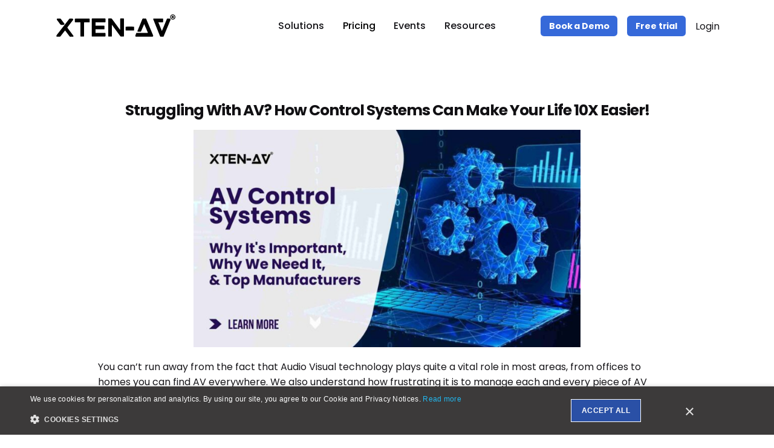

--- FILE ---
content_type: text/html; charset=UTF-8
request_url: https://xtenav.com/av-control-systems/
body_size: 43317
content:

<!DOCTYPE html>
<html lang="en-US">
<head>
	<!-- Google Tag Manager -->
<script>(function(w,d,s,l,i){w[l]=w[l]||[];w[l].push({'gtm.start':
new Date().getTime(),event:'gtm.js'});var f=d.getElementsByTagName(s)[0],
j=d.createElement(s),dl=l!='dataLayer'?'&l='+l:'';j.async=true;j.src=
'https://www.googletagmanager.com/gtm.js?id='+i+dl;f.parentNode.insertBefore(j,f);
})(window,document,'script','dataLayer','GTM-K548B4B');</script>
<!-- End Google Tag Manager -->
	<meta charset="UTF-8">
	<meta name="viewport" content="width=device-width, initial-scale=1.0, maximum-scale=1, user-scalable=no">

	<meta name='robots' content='index, follow, max-image-preview:large, max-snippet:-1, max-video-preview:-1' />
<link rel="canonical" href="https://xtenav.com/av-control-systems/" />

	<!-- This site is optimized with the Yoast SEO plugin v20.1 - https://yoast.com/wordpress/plugins/seo/ -->
	<title>AV Control Systems: What They Do and Why It&#039;s Important?</title><link rel="preload" data-rocket-preload as="image" href="https://xtenav.com/wp-content/uploads/2023/08/AV-Control-Systems-1024x576.jpg" imagesrcset="https://xtenav.com/wp-content/uploads/2023/08/AV-Control-Systems-1024x576.jpg 1024w, https://xtenav.com/wp-content/uploads/2023/08/AV-Control-Systems-300x169.jpg 300w, https://xtenav.com/wp-content/uploads/2023/08/AV-Control-Systems-768x432.jpg 768w, https://xtenav.com/wp-content/uploads/2023/08/AV-Control-Systems-1536x864.jpg 1536w, https://xtenav.com/wp-content/uploads/2023/08/AV-Control-Systems-2048x1152.jpg 2048w, https://xtenav.com/wp-content/uploads/2023/08/AV-Control-Systems-1920x1080.jpg 1920w" imagesizes="(max-width: 640px) 100vw, 640px" fetchpriority="high">
	<meta name="description" content="Explore AV control systems for seamless integration. Discover what they do and why they&#039;re essential, offered by top manufacturers list." />
	<meta property="og:locale" content="en_US" />
	<meta property="og:type" content="article" />
	<meta property="og:title" content="AV Control Systems: What They Do and Why It&#039;s Important?" />
	<meta property="og:description" content="Explore AV control systems for seamless integration. Discover what they do and why they&#039;re essential, offered by top manufacturers list." />
	<meta property="og:url" content="https://xtenav.com/av-control-systems/" />
	<meta property="og:site_name" content="XTEN-AV" />
	<meta property="article:published_time" content="2023-09-25T06:53:00+00:00" />
	<meta property="article:modified_time" content="2024-12-13T13:07:05+00:00" />
	<meta property="og:image" content="https://xtenav.com/wp-content/uploads/2023/08/AV-Control-Systems.jpg" />
	<meta property="og:image:width" content="2240" />
	<meta property="og:image:height" content="1260" />
	<meta property="og:image:type" content="image/jpeg" />
	<meta name="author" content="Vibhav Singh" />
	<meta name="twitter:card" content="summary_large_image" />
	<meta name="twitter:label1" content="Written by" />
	<meta name="twitter:data1" content="Vibhav Singh" />
	<meta name="twitter:label2" content="Est. reading time" />
	<meta name="twitter:data2" content="11 minutes" />
	<script type="application/ld+json" class="yoast-schema-graph">{"@context":"https://schema.org","@graph":[{"@type":"WebPage","@id":"https://xtenav.com/av-control-systems/","url":"https://xtenav.com/av-control-systems/","name":"AV Control Systems: What They Do and Why It's Important?","isPartOf":{"@id":"https://xtenav.com/#website"},"primaryImageOfPage":{"@id":"https://xtenav.com/av-control-systems/#primaryimage"},"image":{"@id":"https://xtenav.com/av-control-systems/#primaryimage"},"thumbnailUrl":"https://xtenav.com/wp-content/uploads/2023/08/AV-Control-Systems.jpg","datePublished":"2023-09-25T06:53:00+00:00","dateModified":"2024-12-13T13:07:05+00:00","author":{"@id":"https://xtenav.com/#/schema/person/fddd597d775833caa17a48d2f7657e9b"},"description":"Explore AV control systems for seamless integration. Discover what they do and why they're essential, offered by top manufacturers list.","breadcrumb":{"@id":"https://xtenav.com/av-control-systems/#breadcrumb"},"inLanguage":"en-US","potentialAction":[{"@type":"ReadAction","target":["https://xtenav.com/av-control-systems/"]}]},{"@type":"ImageObject","inLanguage":"en-US","@id":"https://xtenav.com/av-control-systems/#primaryimage","url":"https://xtenav.com/wp-content/uploads/2023/08/AV-Control-Systems.jpg","contentUrl":"https://xtenav.com/wp-content/uploads/2023/08/AV-Control-Systems.jpg","width":2240,"height":1260,"caption":"AV Control Systems"},{"@type":"BreadcrumbList","@id":"https://xtenav.com/av-control-systems/#breadcrumb","itemListElement":[{"@type":"ListItem","position":1,"name":"Home","item":"https://xtenav.com/"},{"@type":"ListItem","position":2,"name":"Struggling With AV? How AV Control Systems Can Make Your Life 10X Easier!"}]},{"@type":"WebSite","@id":"https://xtenav.com/#website","url":"https://xtenav.com/","name":"XTEN-AV","description":"xtenav","potentialAction":[{"@type":"SearchAction","target":{"@type":"EntryPoint","urlTemplate":"https://xtenav.com/?s={search_term_string}"},"query-input":"required name=search_term_string"}],"inLanguage":"en-US"},{"@type":"Person","@id":"https://xtenav.com/#/schema/person/fddd597d775833caa17a48d2f7657e9b","name":"Vibhav Singh","image":{"@type":"ImageObject","inLanguage":"en-US","@id":"https://xtenav.com/#/schema/person/image/","url":"https://secure.gravatar.com/avatar/31a41745f3e833260a64bfd67c449c6d?s=96&d=mm&r=g","contentUrl":"https://secure.gravatar.com/avatar/31a41745f3e833260a64bfd67c449c6d?s=96&d=mm&r=g","caption":"Vibhav Singh"},"description":"Vibhav has been in the Professional AV business for over a decade and has worked for leading global manufacturers such as Harman, Biamp and Music Tribe. After spending years in the industry and witnessing a minimal role of software in a hardware- dominated industry, Vibhav seeded the idea of a software platform that would reduce manual effort and exponentially increase productivity by utilizing the latest technologies such as cloud computing, artificial intelligence and machine learning. Having worked in multinational and multidimensional environments Vibhav has an all-round experience in Management, Technology and Sales. Vibhav holds a bachelor’s degree in Engineering and also a CTS certification from AVIXA. He is an avid traveler, a fitness enthusiast and our resident audiophile.","sameAs":["https://www.linkedin.com/in/vibhav-singh-a4000b24/"]}]}</script>
	<!-- / Yoast SEO plugin. -->


<link rel='dns-prefetch' href='//client.crisp.chat' />
<link rel="alternate" type="application/rss+xml" title="XTEN-AV &raquo; Feed" href="https://xtenav.com/feed/" />
<link rel="alternate" type="application/rss+xml" title="XTEN-AV &raquo; Comments Feed" href="https://xtenav.com/comments/feed/" />
<link rel="alternate" type="application/rss+xml" title="XTEN-AV &raquo; Struggling With AV? How AV Control Systems Can Make Your Life 10X Easier! Comments Feed" href="https://xtenav.com/av-control-systems/feed/" />
<link rel='stylesheet' id='sbi_styles-css' href='https://xtenav.com/wp-content/plugins/instagram-feed/css/sbi-styles.min.css?ver=6.7.0' type='text/css' media='all' />
<link rel='stylesheet' id='wp-event-manager-frontend-css' href='https://xtenav.com/wp-content/plugins/wp-event-manager/assets/css/frontend.min.css?ver=6.4.3' type='text/css' media='all' />
<link data-minify="1" rel='stylesheet' id='wp-event-manager-jquery-ui-daterangepicker-css' href='https://xtenav.com/wp-content/cache/min/1/wp-content/plugins/wp-event-manager/assets/js/jquery-ui-daterangepicker/jquery.comiseo.daterangepicker.css?ver=1768203220' type='text/css' media='all' />
<link data-minify="1" rel='stylesheet' id='wp-event-manager-jquery-ui-daterangepicker-style-css' href='https://xtenav.com/wp-content/cache/min/1/wp-content/plugins/wp-event-manager/assets/js/jquery-ui-daterangepicker/styles.css?ver=1768203220' type='text/css' media='all' />
<link data-minify="1" rel='stylesheet' id='wp-event-manager-jquery-ui-css-css' href='https://xtenav.com/wp-content/cache/min/1/wp-content/plugins/wp-event-manager/assets/js/jquery-ui/jquery-ui.css?ver=1768203220' type='text/css' media='all' />
<link rel='stylesheet' id='wp-event-manager-grid-style-css' href='https://xtenav.com/wp-content/plugins/wp-event-manager/assets/css/wpem-grid.min.css?ver=6.4.3' type='text/css' media='all' />
<link data-minify="1" rel='stylesheet' id='wp-event-manager-font-style-css' href='https://xtenav.com/wp-content/cache/min/1/wp-content/plugins/wp-event-manager/assets/fonts/style.css?ver=1768203220' type='text/css' media='all' />
<style id='wp-emoji-styles-inline-css' type='text/css'>

	img.wp-smiley, img.emoji {
		display: inline !important;
		border: none !important;
		box-shadow: none !important;
		height: 1em !important;
		width: 1em !important;
		margin: 0 0.07em !important;
		vertical-align: -0.1em !important;
		background: none !important;
		padding: 0 !important;
	}
</style>
<link rel='stylesheet' id='wp-block-library-css' href='https://xtenav.com/wp-includes/css/dist/block-library/style.min.css?ver=6.4.3' type='text/css' media='all' />
<style id='wp-block-library-theme-inline-css' type='text/css'>
.wp-block-audio figcaption{color:#555;font-size:13px;text-align:center}.is-dark-theme .wp-block-audio figcaption{color:hsla(0,0%,100%,.65)}.wp-block-audio{margin:0 0 1em}.wp-block-code{border:1px solid #ccc;border-radius:4px;font-family:Menlo,Consolas,monaco,monospace;padding:.8em 1em}.wp-block-embed figcaption{color:#555;font-size:13px;text-align:center}.is-dark-theme .wp-block-embed figcaption{color:hsla(0,0%,100%,.65)}.wp-block-embed{margin:0 0 1em}.blocks-gallery-caption{color:#555;font-size:13px;text-align:center}.is-dark-theme .blocks-gallery-caption{color:hsla(0,0%,100%,.65)}.wp-block-image figcaption{color:#555;font-size:13px;text-align:center}.is-dark-theme .wp-block-image figcaption{color:hsla(0,0%,100%,.65)}.wp-block-image{margin:0 0 1em}.wp-block-pullquote{border-bottom:4px solid;border-top:4px solid;color:currentColor;margin-bottom:1.75em}.wp-block-pullquote cite,.wp-block-pullquote footer,.wp-block-pullquote__citation{color:currentColor;font-size:.8125em;font-style:normal;text-transform:uppercase}.wp-block-quote{border-left:.25em solid;margin:0 0 1.75em;padding-left:1em}.wp-block-quote cite,.wp-block-quote footer{color:currentColor;font-size:.8125em;font-style:normal;position:relative}.wp-block-quote.has-text-align-right{border-left:none;border-right:.25em solid;padding-left:0;padding-right:1em}.wp-block-quote.has-text-align-center{border:none;padding-left:0}.wp-block-quote.is-large,.wp-block-quote.is-style-large,.wp-block-quote.is-style-plain{border:none}.wp-block-search .wp-block-search__label{font-weight:700}.wp-block-search__button{border:1px solid #ccc;padding:.375em .625em}:where(.wp-block-group.has-background){padding:1.25em 2.375em}.wp-block-separator.has-css-opacity{opacity:.4}.wp-block-separator{border:none;border-bottom:2px solid;margin-left:auto;margin-right:auto}.wp-block-separator.has-alpha-channel-opacity{opacity:1}.wp-block-separator:not(.is-style-wide):not(.is-style-dots){width:100px}.wp-block-separator.has-background:not(.is-style-dots){border-bottom:none;height:1px}.wp-block-separator.has-background:not(.is-style-wide):not(.is-style-dots){height:2px}.wp-block-table{margin:0 0 1em}.wp-block-table td,.wp-block-table th{word-break:normal}.wp-block-table figcaption{color:#555;font-size:13px;text-align:center}.is-dark-theme .wp-block-table figcaption{color:hsla(0,0%,100%,.65)}.wp-block-video figcaption{color:#555;font-size:13px;text-align:center}.is-dark-theme .wp-block-video figcaption{color:hsla(0,0%,100%,.65)}.wp-block-video{margin:0 0 1em}.wp-block-template-part.has-background{margin-bottom:0;margin-top:0;padding:1.25em 2.375em}
</style>
<style id='classic-theme-styles-inline-css' type='text/css'>
/*! This file is auto-generated */
.wp-block-button__link{color:#fff;background-color:#32373c;border-radius:9999px;box-shadow:none;text-decoration:none;padding:calc(.667em + 2px) calc(1.333em + 2px);font-size:1.125em}.wp-block-file__button{background:#32373c;color:#fff;text-decoration:none}
</style>
<style id='global-styles-inline-css' type='text/css'>
body{--wp--preset--color--black: #000000;--wp--preset--color--cyan-bluish-gray: #abb8c3;--wp--preset--color--white: #ffffff;--wp--preset--color--pale-pink: #f78da7;--wp--preset--color--vivid-red: #cf2e2e;--wp--preset--color--luminous-vivid-orange: #ff6900;--wp--preset--color--luminous-vivid-amber: #fcb900;--wp--preset--color--light-green-cyan: #7bdcb5;--wp--preset--color--vivid-green-cyan: #00d084;--wp--preset--color--pale-cyan-blue: #8ed1fc;--wp--preset--color--vivid-cyan-blue: #0693e3;--wp--preset--color--vivid-purple: #9b51e0;--wp--preset--color--brand-color: #2a50a6;--wp--preset--color--beige-dark: #A1824F;--wp--preset--color--dark-strong: #24262B;--wp--preset--color--dark-light: #32353C;--wp--preset--color--grey-strong: #838998;--wp--preset--gradient--vivid-cyan-blue-to-vivid-purple: linear-gradient(135deg,rgba(6,147,227,1) 0%,rgb(155,81,224) 100%);--wp--preset--gradient--light-green-cyan-to-vivid-green-cyan: linear-gradient(135deg,rgb(122,220,180) 0%,rgb(0,208,130) 100%);--wp--preset--gradient--luminous-vivid-amber-to-luminous-vivid-orange: linear-gradient(135deg,rgba(252,185,0,1) 0%,rgba(255,105,0,1) 100%);--wp--preset--gradient--luminous-vivid-orange-to-vivid-red: linear-gradient(135deg,rgba(255,105,0,1) 0%,rgb(207,46,46) 100%);--wp--preset--gradient--very-light-gray-to-cyan-bluish-gray: linear-gradient(135deg,rgb(238,238,238) 0%,rgb(169,184,195) 100%);--wp--preset--gradient--cool-to-warm-spectrum: linear-gradient(135deg,rgb(74,234,220) 0%,rgb(151,120,209) 20%,rgb(207,42,186) 40%,rgb(238,44,130) 60%,rgb(251,105,98) 80%,rgb(254,248,76) 100%);--wp--preset--gradient--blush-light-purple: linear-gradient(135deg,rgb(255,206,236) 0%,rgb(152,150,240) 100%);--wp--preset--gradient--blush-bordeaux: linear-gradient(135deg,rgb(254,205,165) 0%,rgb(254,45,45) 50%,rgb(107,0,62) 100%);--wp--preset--gradient--luminous-dusk: linear-gradient(135deg,rgb(255,203,112) 0%,rgb(199,81,192) 50%,rgb(65,88,208) 100%);--wp--preset--gradient--pale-ocean: linear-gradient(135deg,rgb(255,245,203) 0%,rgb(182,227,212) 50%,rgb(51,167,181) 100%);--wp--preset--gradient--electric-grass: linear-gradient(135deg,rgb(202,248,128) 0%,rgb(113,206,126) 100%);--wp--preset--gradient--midnight: linear-gradient(135deg,rgb(2,3,129) 0%,rgb(40,116,252) 100%);--wp--preset--font-size--small: 14px;--wp--preset--font-size--medium: 20px;--wp--preset--font-size--large: 17px;--wp--preset--font-size--x-large: 42px;--wp--preset--font-size--extra-small: 13px;--wp--preset--font-size--normal: 15px;--wp--preset--font-size--larger: 20px;--wp--preset--spacing--20: 0.44rem;--wp--preset--spacing--30: 0.67rem;--wp--preset--spacing--40: 1rem;--wp--preset--spacing--50: 1.5rem;--wp--preset--spacing--60: 2.25rem;--wp--preset--spacing--70: 3.38rem;--wp--preset--spacing--80: 5.06rem;--wp--preset--shadow--natural: 6px 6px 9px rgba(0, 0, 0, 0.2);--wp--preset--shadow--deep: 12px 12px 50px rgba(0, 0, 0, 0.4);--wp--preset--shadow--sharp: 6px 6px 0px rgba(0, 0, 0, 0.2);--wp--preset--shadow--outlined: 6px 6px 0px -3px rgba(255, 255, 255, 1), 6px 6px rgba(0, 0, 0, 1);--wp--preset--shadow--crisp: 6px 6px 0px rgba(0, 0, 0, 1);}:where(.is-layout-flex){gap: 0.5em;}:where(.is-layout-grid){gap: 0.5em;}body .is-layout-flow > .alignleft{float: left;margin-inline-start: 0;margin-inline-end: 2em;}body .is-layout-flow > .alignright{float: right;margin-inline-start: 2em;margin-inline-end: 0;}body .is-layout-flow > .aligncenter{margin-left: auto !important;margin-right: auto !important;}body .is-layout-constrained > .alignleft{float: left;margin-inline-start: 0;margin-inline-end: 2em;}body .is-layout-constrained > .alignright{float: right;margin-inline-start: 2em;margin-inline-end: 0;}body .is-layout-constrained > .aligncenter{margin-left: auto !important;margin-right: auto !important;}body .is-layout-constrained > :where(:not(.alignleft):not(.alignright):not(.alignfull)){max-width: var(--wp--style--global--content-size);margin-left: auto !important;margin-right: auto !important;}body .is-layout-constrained > .alignwide{max-width: var(--wp--style--global--wide-size);}body .is-layout-flex{display: flex;}body .is-layout-flex{flex-wrap: wrap;align-items: center;}body .is-layout-flex > *{margin: 0;}body .is-layout-grid{display: grid;}body .is-layout-grid > *{margin: 0;}:where(.wp-block-columns.is-layout-flex){gap: 2em;}:where(.wp-block-columns.is-layout-grid){gap: 2em;}:where(.wp-block-post-template.is-layout-flex){gap: 1.25em;}:where(.wp-block-post-template.is-layout-grid){gap: 1.25em;}.has-black-color{color: var(--wp--preset--color--black) !important;}.has-cyan-bluish-gray-color{color: var(--wp--preset--color--cyan-bluish-gray) !important;}.has-white-color{color: var(--wp--preset--color--white) !important;}.has-pale-pink-color{color: var(--wp--preset--color--pale-pink) !important;}.has-vivid-red-color{color: var(--wp--preset--color--vivid-red) !important;}.has-luminous-vivid-orange-color{color: var(--wp--preset--color--luminous-vivid-orange) !important;}.has-luminous-vivid-amber-color{color: var(--wp--preset--color--luminous-vivid-amber) !important;}.has-light-green-cyan-color{color: var(--wp--preset--color--light-green-cyan) !important;}.has-vivid-green-cyan-color{color: var(--wp--preset--color--vivid-green-cyan) !important;}.has-pale-cyan-blue-color{color: var(--wp--preset--color--pale-cyan-blue) !important;}.has-vivid-cyan-blue-color{color: var(--wp--preset--color--vivid-cyan-blue) !important;}.has-vivid-purple-color{color: var(--wp--preset--color--vivid-purple) !important;}.has-black-background-color{background-color: var(--wp--preset--color--black) !important;}.has-cyan-bluish-gray-background-color{background-color: var(--wp--preset--color--cyan-bluish-gray) !important;}.has-white-background-color{background-color: var(--wp--preset--color--white) !important;}.has-pale-pink-background-color{background-color: var(--wp--preset--color--pale-pink) !important;}.has-vivid-red-background-color{background-color: var(--wp--preset--color--vivid-red) !important;}.has-luminous-vivid-orange-background-color{background-color: var(--wp--preset--color--luminous-vivid-orange) !important;}.has-luminous-vivid-amber-background-color{background-color: var(--wp--preset--color--luminous-vivid-amber) !important;}.has-light-green-cyan-background-color{background-color: var(--wp--preset--color--light-green-cyan) !important;}.has-vivid-green-cyan-background-color{background-color: var(--wp--preset--color--vivid-green-cyan) !important;}.has-pale-cyan-blue-background-color{background-color: var(--wp--preset--color--pale-cyan-blue) !important;}.has-vivid-cyan-blue-background-color{background-color: var(--wp--preset--color--vivid-cyan-blue) !important;}.has-vivid-purple-background-color{background-color: var(--wp--preset--color--vivid-purple) !important;}.has-black-border-color{border-color: var(--wp--preset--color--black) !important;}.has-cyan-bluish-gray-border-color{border-color: var(--wp--preset--color--cyan-bluish-gray) !important;}.has-white-border-color{border-color: var(--wp--preset--color--white) !important;}.has-pale-pink-border-color{border-color: var(--wp--preset--color--pale-pink) !important;}.has-vivid-red-border-color{border-color: var(--wp--preset--color--vivid-red) !important;}.has-luminous-vivid-orange-border-color{border-color: var(--wp--preset--color--luminous-vivid-orange) !important;}.has-luminous-vivid-amber-border-color{border-color: var(--wp--preset--color--luminous-vivid-amber) !important;}.has-light-green-cyan-border-color{border-color: var(--wp--preset--color--light-green-cyan) !important;}.has-vivid-green-cyan-border-color{border-color: var(--wp--preset--color--vivid-green-cyan) !important;}.has-pale-cyan-blue-border-color{border-color: var(--wp--preset--color--pale-cyan-blue) !important;}.has-vivid-cyan-blue-border-color{border-color: var(--wp--preset--color--vivid-cyan-blue) !important;}.has-vivid-purple-border-color{border-color: var(--wp--preset--color--vivid-purple) !important;}.has-vivid-cyan-blue-to-vivid-purple-gradient-background{background: var(--wp--preset--gradient--vivid-cyan-blue-to-vivid-purple) !important;}.has-light-green-cyan-to-vivid-green-cyan-gradient-background{background: var(--wp--preset--gradient--light-green-cyan-to-vivid-green-cyan) !important;}.has-luminous-vivid-amber-to-luminous-vivid-orange-gradient-background{background: var(--wp--preset--gradient--luminous-vivid-amber-to-luminous-vivid-orange) !important;}.has-luminous-vivid-orange-to-vivid-red-gradient-background{background: var(--wp--preset--gradient--luminous-vivid-orange-to-vivid-red) !important;}.has-very-light-gray-to-cyan-bluish-gray-gradient-background{background: var(--wp--preset--gradient--very-light-gray-to-cyan-bluish-gray) !important;}.has-cool-to-warm-spectrum-gradient-background{background: var(--wp--preset--gradient--cool-to-warm-spectrum) !important;}.has-blush-light-purple-gradient-background{background: var(--wp--preset--gradient--blush-light-purple) !important;}.has-blush-bordeaux-gradient-background{background: var(--wp--preset--gradient--blush-bordeaux) !important;}.has-luminous-dusk-gradient-background{background: var(--wp--preset--gradient--luminous-dusk) !important;}.has-pale-ocean-gradient-background{background: var(--wp--preset--gradient--pale-ocean) !important;}.has-electric-grass-gradient-background{background: var(--wp--preset--gradient--electric-grass) !important;}.has-midnight-gradient-background{background: var(--wp--preset--gradient--midnight) !important;}.has-small-font-size{font-size: var(--wp--preset--font-size--small) !important;}.has-medium-font-size{font-size: var(--wp--preset--font-size--medium) !important;}.has-large-font-size{font-size: var(--wp--preset--font-size--large) !important;}.has-x-large-font-size{font-size: var(--wp--preset--font-size--x-large) !important;}
.wp-block-navigation a:where(:not(.wp-element-button)){color: inherit;}
:where(.wp-block-post-template.is-layout-flex){gap: 1.25em;}:where(.wp-block-post-template.is-layout-grid){gap: 1.25em;}
:where(.wp-block-columns.is-layout-flex){gap: 2em;}:where(.wp-block-columns.is-layout-grid){gap: 2em;}
.wp-block-pullquote{font-size: 1.5em;line-height: 1.6;}
</style>
<link data-minify="1" rel='stylesheet' id='contact-form-7-css' href='https://xtenav.com/wp-content/cache/min/1/wp-content/plugins/contact-form-7/includes/css/styles.css?ver=1768203220' type='text/css' media='all' />
<link rel='stylesheet' id='wp-event-manager-jquery-timepicker-css-css' href='https://xtenav.com/wp-content/plugins/wp-event-manager/assets/js/jquery-timepicker/jquery.timepicker.min.css?ver=6.4.3' type='text/css' media='all' />
<link data-minify="1" rel='stylesheet' id='wp-job-manager-job-listings-css' href='https://xtenav.com/wp-content/cache/min/1/wp-content/plugins/wp-job-manager/assets/dist/css/job-listings.css?ver=1768203220' type='text/css' media='all' />
<link data-minify="1" rel='stylesheet' id='ohio-style-css' href='https://xtenav.com/wp-content/cache/min/1/wp-content/themes/ohio/style.css?ver=1768203220' type='text/css' media='all' />
<style id='ohio-style-inline-css' type='text/css'>
.brand-color,a:not(.-unlink):not(.-highlighted):hover,a:not(.-unlink):not(.-highlighted):hover .title,a:not(.-unlink):not(.-highlighted):active,a:not(.-unlink):not(.-highlighted):active .title,a:not(.-unlink):not(.-highlighted):focus,a:not(.-unlink):not(.-highlighted):focus .title,.nav .nav-item.active-main-item > a,.nav .nav-item.active > a,.nav .current-menu-ancestor > a,.nav .current-menu-item > a,.hamburger-nav .menu li.current-menu-ancestor > a > span,.hamburger-nav .menu li.current-menu-item > a > span,.widget_rss a,.single-post .entry-content a:not(.wp-block-button__link),.page-id-124 .entry-content a:not(.wp-block-button__link),ul:not(.-unlist) > li::before,ol:not(.-unlist) > li::before,.social-networks.-outlined .network:hover,.portfolio-filter a.active,.category-holder:not(.no-divider):after,.video-button.-outlined .icon-button:hover,.comments .comment-body time:after,.button.-outlined:not(.-pagination):hover,a.button.-outlined:not(.-pagination):hover,.button.-outlined:active,.button.-outlined:focus,.pagination .button:hover,.pagination.-outlined a.button:not(.-flat):hover,.pricing-table-features .exist .icon,.service-table-features .exist .icon,.lazy-load.-outlined .button.-pagination:hover,.lazy-load.-flat .button.-pagination:hover,.button.-primary.-outlined,a.button.-primary.-outlined,.button.-primary.-flat,a.button.-primary.-flat,.button.-primary.-text,a.button.-primary.-text{color:#2a50a6;}.custom-cursor .circle-cursor-outer,a.button.-outlined:active,a.button.-outlined:focus,input[type="checkbox"]:checked,input[type="radio"]:checked,.button.-primary.-outlined,a.button.-primary.-outlined{border-color:#2a50a6;}.custom-cursor .circle-cursor-inner,.custom-cursor .circle-cursor-inner.cursor-link-hover,.button:not(.-outlined):not(.-text):not(.-flat):not(.-primary):not(.-pagination):hover,.button:not(.-outlined):not(.-text):not(.-flat):not(.-primary):not(.-pagination):active,.button:not(.-outlined):not(.-text):not(.-flat):not(.-primary):not(.-pagination):focus,a.button:not(.-outlined):not(.-text):not(.-flat):not(.-primary):not(.-pagination):hover,a.button:not(.-outlined):not(.-text):not(.-flat):not(.-primary):not(.-pagination):active,a.button:not(.-outlined):not(.-text):not(.-flat):not(.-primary):not(.-pagination):focus,.widget_price_filter .ui-slider-range,.widget_price_filter .ui-slider-handle:after,input[type="checkbox"]:checked,input[type="radio"]:checked,.video-button:not(.-outlined):not(.-blurred) .icon-button:hover,.tag.tag-sale,.social-networks.-contained .network:hover,input[type="submit"]:not(.-outlined):not(.-flat):not(.-text):not(.-primary):hover,.button.-primary:not(.-outlined):not(.-flat):not(.-text),a.button.-primary:not(.-outlined):not(.-flat):not(.-text),input[type="submit"].-primary:not(.-outlined):not(.-flat):not(.-text),.icon-buttons-animation .icon-button::before{background-color:#2a50a6;}::selection{background-color:#3669d9;}a:not(.-unlink):not(.-highlighted):hover,.post .entry-content a:not(.wp-block-button__link):hover{color:#3669d9;}.button:not(.-outlined):not(.-text):not(.-flat),a.button:not(.-outlined):not(.-text):not(.-flat),input[type="submit"]{background:#3669d9;}body:not(.dark-scheme) .button.-outlined,body:not(.dark-scheme) a.button.-outlined,body:not(.dark-scheme) input[type="submit"].-outlined,body:not(.dark-scheme) .button.-text:not(:hover),body:not(.dark-scheme) a.button.-text:not(:hover),body:not(.dark-scheme) input[type="submit"].-text:not(:hover){color:#3669d9;}@media screen and (max-width: 768px) { .header,.mobile-overlay{opacity: 0;}}#masthead.header:not(.-sticky){background-color:#ffffff;}.header,.header:not(.-mobile).header-5,.header:not(.-mobile).header-6,.header:not(.-mobile).header-7{border:none;}.header.-sticky{border:none;}.btn-optional.button:not(.-outlined):not(.-text):not(.-flat):not(.-primary):not(.page-link):not(:hover){background-color:#3669d9;color:#ffffff;}.page-headline .bg-image{background-image:url('https://xtenav.com/wp-content/uploads/2023/08/AV-Control-Systems.jpg');background-size:cover;background-position:center center;background-repeat:no-repeat;}.page-headline::after{background-color:rgba(56,56,56,0.6);}.page-headline .title{color:#ffffff;}.page-headline .post-meta-holder,.page-headline .headline-meta{color:#ffffff;}.site-content,.page-headline:before{background-color:#ffffff;}.blog-item:not(.-layout2).-contained .card-details{background-color:#f9f8fa;}.scroll-top:not(.light-typo):not(.dark-typo),.scroll-top:hover,.scroll-top:not(.light-typo):not(.dark-typo) .titles-typo{color:#000000;}.site-footer{background-color:#f9f9fa;}.site-footer .widget-title{font-family:'Manrope', sans-serif;}.site-footer,.site-footer h6,.site-footer .widgets,.site-footer .button{font-family:'Manrope', sans-serif;}.site-footer a:not(.-unlink):not(.-undash):not(.button){font-family:'Manrope', sans-serif;}body{font-family:'Poppins', sans-serif;color:#161519;}{font-family:'Poppins', sans-serif;}h1,h2,h3,h4,h5,h6,.box-count,.titles-typo,.hamburger-nav .menu,.btn, .button:not(.-reset-color), a.button:not(.-reset-color), input[type="submit"], a.btn-link,.widget_shopping_cart_content .mini-cart-description .mini-cart-item-title > a,.woo-c_product_name > a:not(.woo-c_product_category),.socialbar.inline a,.vc_row .vc-bg-side-text,.counter-box-count{font-family:'Poppins', sans-serif;color:#111013;}h1{font-family:'Poppins', sans-serif;}h2{font-family:'Poppins', sans-serif;}h3{font-family:'Poppins', sans-serif;}h4{font-family:'Manrope', sans-serif;}h5{font-family:'Poppins', sans-serif;}h6{font-family:'Poppins', sans-serif;}.countdown-box .box-time .box-count,.chart-box-pie-content{font-family:'Poppins', sans-serif;color:#111013;}.countdown-box .box-time .box-count,.chart-box-pie-content{font-family:'Poppins', sans-serif;color:#111013;}.countdown-box .box-time .box-count,.chart-box-pie-content{font-family:'Poppins', sans-serif;}.portfolio-item h4,.portfolio-item h4.title,.portfolio-item h4 a{font-family:'Poppins', sans-serif;color:#111013;}.blog-item h3.title{font-family:'Poppins', sans-serif;color:#111013;line-height:initial;}.blog-item h3.title a{font-size:initial;}p.subtitle,.subtitle-font,.heading .subtitle{font-family:'Poppins', sans-serif;color:#161519;}{font-family:'Poppins', sans-serif;color:#161519;}.portfolio-item .subtitle-font,.woocommerce ul.products li.product .subtitle-font.category,.woocommerce ul.products li.product .subtitle-font.category > a{font-family:'Poppins', sans-serif;color:#161519;font-size:inherit;line-height:inherit;}.contact-form.classic input::-webkit-input-placeholder,.contact-form.classic textarea::-webkit-input-placeholder,input.classic::-webkit-input-placeholder,input.classic::-moz-placeholder{font-family:'Poppins', sans-serif;color:#161519;}.contact-form.classic input::-moz-placeholder,.contact-form.classic textarea::-moz-placeholder{font-family:'Poppins', sans-serif;color:#161519;}input.classic:-ms-input-placeholder,.contact-form.classic input:-ms-input-placeholder,.contact-form.classic textarea:-ms-input-placeholder{font-family:'Poppins', sans-serif;color:#161519;}#main .post .entry-content h1.page-title,#main .post .entry-content h2.page-title,#main .post .entry-content h3.page-title,#main .post .entry-content h4.page-title,#main .post .entry-content h5.page-title{color:#ffffff;}.popup-subscribe .thumbnail{background-image:url('http://website.xtenav.com/wp-content/uploads/2020/12/oh__demo6__2b-min.jpg');background-size:cover;background-position:center center;background-repeat:repeat;} @media screen and (min-width:1181px){.header .branding .logo img,.header .branding .logo-mobile img,.header .branding .logo-sticky-mobile img,.header .branding .logo-dynamic img{min-height:42px; height:42px;}.header.-sticky .branding .logo img,.header.-sticky .branding .logo-mobile img,.header.-sticky .branding .logo-sticky img,.header.-sticky .branding .logo-sticky-mobile img,.header.-sticky .branding .logo-dynamic img{min-height:36px; height:36px;}} @media screen and (min-width:769px) and (max-width:1180px){} @media screen and (max-width:768px){.header .branding .logo img,.header .branding .logo-mobile img,.header .branding .logo-sticky-mobile img,.header .branding .logo-dynamic img{min-height:24px; height:24px;}}
</style>
<link data-minify="1" rel='stylesheet' id='elementor-icons-css' href='https://xtenav.com/wp-content/cache/min/1/wp-content/plugins/elementor/assets/lib/eicons/css/elementor-icons.min.css?ver=1768203220' type='text/css' media='all' />
<link rel='stylesheet' id='elementor-frontend-css' href='https://xtenav.com/wp-content/plugins/elementor/assets/css/frontend-lite.min.css?ver=3.10.0' type='text/css' media='all' />
<link rel='stylesheet' id='elementor-post-6-css' href='https://xtenav.com/wp-content/uploads/elementor/css/post-6.css?ver=1675875497' type='text/css' media='all' />
<link rel='stylesheet' id='elementor-pro-css' href='https://xtenav.com/wp-content/plugins/elementor-pro/assets/css/frontend-lite.min.css?ver=3.10.1' type='text/css' media='all' />
<link rel='stylesheet' id='sbistyles-css' href='https://xtenav.com/wp-content/plugins/instagram-feed/css/sbi-styles.min.css?ver=6.7.0' type='text/css' media='all' />
<link rel='stylesheet' id='elementor-post-255780-css' href='https://xtenav.com/wp-content/uploads/elementor/css/post-255780.css?ver=1734095240' type='text/css' media='all' />
<link rel='stylesheet' id='eael-general-css' href='https://xtenav.com/wp-content/plugins/essential-addons-for-elementor-lite/assets/front-end/css/view/general.min.css?ver=5.5.3' type='text/css' media='all' />
<style id='rocket-lazyload-inline-css' type='text/css'>
.rll-youtube-player{position:relative;padding-bottom:56.23%;height:0;overflow:hidden;max-width:100%;}.rll-youtube-player:focus-within{outline: 2px solid currentColor;outline-offset: 5px;}.rll-youtube-player iframe{position:absolute;top:0;left:0;width:100%;height:100%;z-index:100;background:0 0}.rll-youtube-player img{bottom:0;display:block;left:0;margin:auto;max-width:100%;width:100%;position:absolute;right:0;top:0;border:none;height:auto;-webkit-transition:.4s all;-moz-transition:.4s all;transition:.4s all}.rll-youtube-player img:hover{-webkit-filter:brightness(75%)}.rll-youtube-player .play{height:100%;width:100%;left:0;top:0;position:absolute;background:url(https://xtenav.com/wp-content/plugins/rocket-lazy-load/assets/img/youtube.png) no-repeat center;background-color: transparent !important;cursor:pointer;border:none;}.wp-embed-responsive .wp-has-aspect-ratio .rll-youtube-player{position:absolute;padding-bottom:0;width:100%;height:100%;top:0;bottom:0;left:0;right:0}
</style>
<link rel='stylesheet' id='google-fonts-1-css' href='https://fonts.googleapis.com/css?family=Roboto%3A100%2C100italic%2C200%2C200italic%2C300%2C300italic%2C400%2C400italic%2C500%2C500italic%2C600%2C600italic%2C700%2C700italic%2C800%2C800italic%2C900%2C900italic%7CRoboto+Slab%3A100%2C100italic%2C200%2C200italic%2C300%2C300italic%2C400%2C400italic%2C500%2C500italic%2C600%2C600italic%2C700%2C700italic%2C800%2C800italic%2C900%2C900italic&#038;display=swap&#038;ver=6.4.3' type='text/css' media='all' />
<link rel='stylesheet' id='elementor-icons-shared-0-css' href='https://xtenav.com/wp-content/plugins/elementor/assets/lib/font-awesome/css/fontawesome.min.css?ver=5.15.3' type='text/css' media='all' />
<link data-minify="1" rel='stylesheet' id='elementor-icons-fa-solid-css' href='https://xtenav.com/wp-content/cache/min/1/wp-content/plugins/elementor/assets/lib/font-awesome/css/solid.min.css?ver=1768203250' type='text/css' media='all' />
<link rel="preconnect" href="https://fonts.gstatic.com/" crossorigin><script type="text/javascript" src="https://xtenav.com/wp-includes/js/jquery/jquery.min.js?ver=3.7.1" id="jquery-core-js"></script>
<script type="text/javascript" src="https://xtenav.com/wp-includes/js/jquery/jquery-migrate.min.js?ver=3.4.1" id="jquery-migrate-js"></script>
<link rel="EditURI" type="application/rsd+xml" title="RSD" href="https://xtenav.com/xmlrpc.php?rsd" />
<meta name="generator" content="WordPress 6.4.3" />
<link rel='shortlink' href='https://xtenav.com/?p=255780' />
<link rel="alternate" type="application/json+oembed" href="https://xtenav.com/wp-json/oembed/1.0/embed?url=https%3A%2F%2Fxtenav.com%2Fav-control-systems%2F" />
<link rel="alternate" type="text/xml+oembed" href="https://xtenav.com/wp-json/oembed/1.0/embed?url=https%3A%2F%2Fxtenav.com%2Fav-control-systems%2F&#038;format=xml" />
<meta name="google-site-verification" content="62svSV0FuqIJsJmV3E8Q-qcQwre8IHQAUdG4L75gObc" />
<link data-minify="1" rel="stylesheet" href="https://xtenav.com/wp-content/cache/min/1/wp-content/plugins/elementor/assets/css/widget-icon-list.min.css?ver=1768203548" media="print" onload="this.media='all'">
<link data-minify="1" rel="stylesheet" href="https://xtenav.com/wp-content/cache/min/1/wp-content/plugins/elementor-pro/assets/css/widget-theme-elements.min.css?ver=1768203548" media="print" onload="this.media='all'">
<script src="https://code.jquery.com/jquery-3.6.0.min.js"></script>

<!-- <link rel="preload" as="style" href="https://xtenav.com/wp-content/plugins/elementor/assets/css/widget-icon-list.min.css" onload="this.onload=null;this.rel='stylesheet'">
<link rel="preload" as="style" href="https://xtenav.com/wp-content/plugins/elementor-pro/assets/css/widget-theme-elements.min.css" onload="this.onload=null;this.rel='stylesheet'">
<link rel="stylesheet" href="https://code.jquery.com/ui/1.12.1/themes/smoothness/jquery-ui.css"> -->

<script>
document.addEventListener("DOMContentLoaded", function () {
  document.querySelectorAll(".template-button").forEach(button => {
    // Extract templateId from the inline href manually
    const onclick = button.getAttribute("onclick");
    if (onclick) {
      const match = onclick.match(/template_id=([a-zA-Z0-9]+)/);
      if (match && match[1]) {
        const templateId = match[1];

        // Remove the old inline onclick so it doesn't override our logic
        button.removeAttribute("onclick");

        // Add a new click handler with our custom behavior
        button.addEventListener("click", function (e) {
          e.preventDefault();
          window.location.href = `https://app.xtenav.com/start-preview/${templateId}/`;
        });
      }
    }
  });
});
</script>


<script>
jQuery(document).ready(function($) {
  setTimeout(function() {
    var $content = $('.mysticky-welcomebar-content p');

    // Detect screen size
    var isMobile = window.innerWidth <= 768;

    // Create image with conditional size
    var $img = $('<img>', {
      src: 'https://xtenav.com/wp-content/uploads/2025/12/Header-cyber-monday-sticker-1.webp',
      alt: 'Cedia',
       css: {
       width: isMobile ? '52px' : '70px',   // ⬅ reduced from 80 → 75 (mobile), 90 → 85 (desktop)
        height: isMobile ? '24px' : 'auto',  // ⬅ reduced from 12 → 10 (mobile), 35 → 30 (desktop)
        'vertical-align': 'middle',
        'margin-right': isMobile ? '10px' : '40px'

//         width: isMobile ? '37px' : '44px',
//         height: isMobile ? '28px' : '42px',
//         'vertical-align': 'middle',
//         'margin-right': '65px'
      }
    });

    $content.prepend($img);
  }, 100);
});
</script>

<script>
  (function(h,o,u,n,d) {
    h=h[d]=h[d]||{q:[],onReady:function(c){h.q.push(c)}}
    d=o.createElement(u);d.async=1;d.src=n
    n=o.getElementsByTagName(u)[0];n.parentNode.insertBefore(d,n)
  })(window,document,'script','https://www.datadoghq-browser-agent.com/us5/v5/datadog-rum.js','DD_RUM')
  window.DD_RUM.onReady(function() {
    window.DD_RUM.init({
      clientToken: 'pubfa4e9ce3f28dfb2c4af9d3a70a25f44e',
      applicationId: '85043426-9051-4e04-834f-f3d6b5b55448',
      site: 'us5.datadoghq.com',
      service: 'xten-live',
      env: 'live',
     // Specify a version number to identify the deployed version of your application in Datadog 
      // version: '1.0.0', 
      sessionSampleRate: 100,
      sessionReplaySampleRate: 100,
      trackUserInteractions: true,
      trackResources: true,
      trackLongTasks: true,
      defaultPrivacyLevel: 'mask-user-input',
    });
	window.DD_RUM.startSessionReplayRecording();
  })
</script>


<script>
	
jQuery(document).ready(function($) {
    $('.nav-item.active .menu-depth-1.sub-menu').removeAttr('style');
});


</script>



<script>
	if (window.location.href=='https://xtenav.com/what-is-an-av-integration/'){	
		window.location.replace("https://xtenav.com/what-is-av-integration/");
	}
	 
    function setCookie(source, value ,exp_days) {
            var d = new Date();
            d.setTime(d.getTime() + (exp_days*24*60*60*1000));
            var expires = "expires=" + d.toUTCString();
            document.cookie = source + "=" + value + ";" + expires + ";Path=/; Domain=.xtenav.com";
        }
        function getParameters() {
                  urlString = window.location.href;
                  let paramString = urlString.split('?')[1];
                  let queryString = new URLSearchParams(paramString);
                  for(let pair of queryString.entries()) {
                       setCookie(pair[0], pair[1], 15);
                  }
          }
        getParameters()
    </script>
<script>
	setTimeout(() => {
  document.getElementsByClassName('header-wrap')[0].className += ' page-container'
}, 2000);
</script>

<script>
jQuery(document).ready(function($) {
    var url1 = 'https://xtenav.com/schedule-demo/';
    var url2 = 'https://app.xtenav.com/schedule_demo';

    function setupButtons() {
        var buttonSelector = 'a';
        $(buttonSelector).each(function() {
            var $this = $(this);
            if ($this.text().trim() === 'Book a Demo' || $this.text().trim() === 'Schedule a Demo') {
                $this.attr({
                    id: 'book_demo_btn',
                    href: '#'
                });
            }
        });
    }

    $(document).off('click', '#book_demo_btn').on('click', '#book_demo_btn', function(e) {
        e.preventDefault();
        $.ajax({
            type: 'POST',
            url: 'https://app.xtenav.com/api/track-click/',
            data: {
                clickFlag: 1 
            },
            success: function(response) {
                var nextClickFlag = response.nextClickFlag;
                var targetURL = (nextClickFlag === 1) ? url1 : url2;

                if (targetURL === url2) {
                    window.open(targetURL, '_blank');
                } else {
                    window.location.href = targetURL;
                }
            }
        });
    });

    setupButtons();
    $(window).resize(function() {
        setupButtons();
    });
});
</script>

<style>
	
@media (max-width: 768px) {
  .menu-xavia img {
    padding-top: 15px !important;
/*     max-height: 70px !important; */
    height: 48px !important;
	margin-left: 2px;
	 margin-bottom: 10px;
  }

  .menu-xavia {
    display: flex;
    align-items: center;
  }
}
@media (max-width: 768px) {
    .menu-xavia {
        margin-bottom: 6px !important;
    }
}
	
.menu-xavia {
    height: 35px !important;
    width: 168px;
	margin-bottom: 10px !important;
	padding-top : 0px !important;
}
	
@media (max-width: 768px) {
    body .nav-item.active .menu-depth-1.sub-menu[data-sub-menu-height="140"] {
			height: 150px !important;
/*         height: auto !important; */
        max-height: none !important;
    }
}


	
	@media (max-width: 480px) {
    .mysticky-welcomebar-fixed-wrap {
        display: flex;
        flex-direction: column;
        align-items: center;
        justify-content: space-between;
        height: 100vh;
        padding: 10px;
        box-sizing: border-box;
    }

    .mysticky-welcomebar-content {
        margin-bottom: auto;
        text-align: center;
		padding-top: 5px;
    }

    .mysticky-welcomebar-btn {
        margin-top: auto;
        text-align: center;
    }

    .mysticky-welcomebar-btn a {
        display: inline-block;
        padding: 10px 20px;
        background-color: #0073e6;
        color: #fff;
        text-decoration: none;
        border-radius: 5px;
        font-size: 1rem;
    }
}
</style>

<style>
@media (min-width: 768px) {
    .middle-button {
        display: none !important;
    }
}
	
@media screen and (max-width: 360px) and (max-height: 740px) {
    .logo-sticky img {
        max-width: 400% !important;
        height: auto !important;
        object-fit: contain !important;
     
    }
}

</style>




<style>
	.page-headline{
		display:none		
	}
	
	.footerx {
		
		margin-bottom: -8px !important;
	}
	
			.loginmobile {
			
			display:none !important;
		}
	
	.freetrialmobile{
		display:none !important;
	}
	
	.alert {
    display:none !important;
	}
	
	@media screen and (max-width: 768px) and (max-width: 1180px) {
    .alert.-small.-fixed {
        right: 4.25rem !important;
		left: 20px;
    }
}

@media only screen and (max-width: 768px) {
    body.page-id-259351 .elementor-259526 .elementor-element.elementor-element-10dbdc1 {
        width: 96% !important;
		margin-left: 9px !important;
    }
}

	body.page-id-259351 .elementor-element-35506bd .elementor-widget-container{
    height: 130px;
}
	body.page-id-259351 .elementor-element-b46db66 .elementor-widget-container{
		height: 170px;	
}
	
@media only screen and (max-width: 768px) {
    body.page-id-260631 .elementor-259526 .elementor-element.elementor-element-10dbdc1 {
        width: 96% !important;
		margin-left: 9px !important;
    }
}

	body.page-id-260631 .elementor-element-35506bd .elementor-widget-container{
    height: 130px;
}
	body.page-id-260631 .elementor-element-b46db66 .elementor-widget-container{
		height: 170px;	
}
	
	.elementor-260889 .elementor-element.elementor-element-1f2e1d9 .subtitle {
		margin-top: 13px;		   
}

	.select2-search__field  {
    	min-height: 2.2rem !important;
	}
	.select2-container .select2-search--inline .select2-search__field {
		margin-top: -5px !important;	  
	}
	
	@media screen and (max-width: 768px) {
		.mysticky-welcomebar-fixed .mysticky-welcomebar-close {
			width: 10px !important;
			right: 10px !important;
			top: 5px !important;
		}
}

 	.mysticky-welcomebar-fixed .mysticky-welcomebar-btn a {
		padding-top: 7px !important;
		border-radius: 51px !important;
		font-size: 15px !important;
		font-weight: 600 !important;
		margin-left: 40px !important;
		
		
		} 
		@media screen and (max-width: 768px) {
		.mysticky-welcomebar-fixed .mysticky-welcomebar-btn a {
			margin-left: 0px !important;
			font-size: 12px !important;
			height: 35px !important;
			padding-top: 10px !important;
			}
}
	
	.mysticky-welcomebar-fixed-wrap {
    	padding-top: 15px !important;
		padding-bottom: 15px !important;
		z-index: 9999 !important;
	}
			@media screen and (max-width: 768px) {
			.mysticky-welcomebar-fixed-wrap {
				padding-top: 5px !important;
				padding-bottom: 5px !important;
			}
}
	
	.mysticky-welcomebar-fixed .mysticky-welcomebar-btn {
		margin-bottom: 6px;
	}
	@media screen and (max-width: 768px) {
		.mysticky-welcomebar-fixed .mysticky-welcomebar-btn {
			padding-left: 0px !important;
			margin-bottom: 0px !important;
			margin-top: 5px !important;
			padding-bottom: 4px !important;
		}
	}
	.mysticky-welcomebar-content p {
	  margin: 0;
	  font-size: 16px;
	  flex: 1;
	}

.mysticky-welcomebar-btn a {
  background-color: #007bff;
  color: white;
  padding: 10px 20px;
  text-decoration: none;
  border-radius: 4px;
  white-space: nowrap;
}
	
/* 	.mysticky-welcomebar-content p {
		line-height: 1.5 !important;
		font-size: 17px !important;
		text-align: center !important;
		} */
	@media only screen and (max-width: 768px) {
		.mysticky-welcomebar-content p {
			font-size: 13px !important;
			line-height: 1.3 !important;
			font-weight: normal !important;
			text-align: center !important;
			width: 101% !important;
		}
	}
	


	.bookademomobile {	
		display:none !important;
	}
	
	.wpem-event-single-image {	
		padding:20px;
	}
	.wpem-event-single-image-wrapper {
		margin-top:0px !important;	
	}
	
	.single_event_listing {	
		margin-top:13% !important ;
	}
	
	.wpem-event-single-image-wrapper {
		margin-top:60px;
	}
	
	.header:not(.-mobile) .menu .sub-menu-wide > li > a.menu-link {
		font-weight: 700 !important;
		pointer-events: none;	
	}
	
	.main_menu_content, .main_menu_templates, .main_menu_tool {	
		font-weight: 900 !important;
		font-size:20px  !important;
		color: #000000;	  
	}
	
	.menu-xdraw {
		height: 30px !important;
    	width: 165px;
	}

		.menu-xdoc {
    		width: 136px;
			height: 45px !important;
			margin-top: 4px !important;
	}
	
	#nav-menu-item-244601-63ec3b022c69e, #nav-menu-item-244602-63ec3b65bea7d{
		height: 100px;	
	}
	
	@media only screen and (max-width: 480px) {
			.tabs-nav-line {
				width: 95.812px ;	
	}

		.elementor-244000 .elementor-element.elementor-element-1ae00f3:not(.elementor-motion-effects-element-type-background), .elementor-244000 .elementor-element.elementor-element-1ae00f3 > .elementor-motion-effects-container > .elementor-motion-effects-layer {		
			background-image:none;		
		}
		
		.elementor-244197 .elementor-element.elementor-element-99229ef:not(.elementor-motion-effects-element-type-background), .elementor-244197 .elementor-element.elementor-element-99229ef > .elementor-motion-effects-container > .elementor-motion-effects-layer {
			background-image:none;	
		}
		
		.elementor-250045 .elementor-element.elementor-element-42e2c43:not(.elementor-motion-effects-element-type-background), .elementor-250045 .elementor-element.elementor-element-42e2c43 > .elementor-motion-effects-container > .elementor-motion-effects-layer {
			background-image:none;	
		}
		
		.main_menu_content, .main_menu_templates, .main_menu_tool {
			font-weight: 600 !important;
			font-size:15px  !important;
			color: #000000;
	}
			
		.swiper-pagination-bullets {
			display: none;
		}
		
				.loginmobile {
					display:block !important;
		}
		
		 .freetrialmobile{
			display:block !important;
	}
		
			 	.bookademomobile {
		display:block !important;
	}
		 .free-trail-btn
		 {
			 display:none !important;	 
		 } 
		 
		 .menu-optional{ 
			 display:none !important;	
	}
		
		.elementor-152818 .elementor-element.elementor-element-14c376e{
			margin-left:20px !important;
			margin-right:20px  !important;	
		}	
}
		@media only screen and (max-device-width:844px){
		.mysticky-welcomebar-content > p {
			text-align: center;
		}
	}
	
	#popmake-276973{
		padding: 0 !important;
	}
	
#popmake-276973 .pum-content >:first-child {
    margin-bottom: -16px !important;
}
	 .hidden {
      visibility: hidden;
      opacity: 0;
      transition: opacity 0.3s ease-in-out;
  }
	
		.header:not(.-mobile) .menu li>ul {
		padding-bottom: 1.3rem !important;
		padding-top: 10px !important;
	}

@media (max-width: 768px) {
    .menu>li,.menu .sub-menu>li,.menu .sub-sub-menu>li {
        margin: -3px;
        padding: 0
    }
}

	@media (max-width: 768px) {
  body .nav-item.active .menu-depth-1.sub-menu[data-sub-menu-height="105"] {
    height: 105px !important;
    max-height: 105px !important;
  }
}

	
@media screen and (min-width: 769px) {
.mysticky-welcomebar-fixed-wrap {
    min-height: 60px;
	width: 100% !important;
/* 	padding: 0px 457px !important;	 */
	}
	.mysticky-welcomebar-fixed-wrap .mysticky-welcomebar-content{
		margin-left:30px !important;
	}
	.mysticky-welcomebar-close {
		right: 2% !important
	}
	.mysticky-welcomebar-close{
		top: 3px !important;
	}
	}

.mysticky-welcomebar-fixed-wrap .mysticky-welcomebar-content {
    flex: unset !important;
    text-align: center; /* optional: revert text alignment */
}
	.mysticky-welcomebar-fixed .mysticky-welcomebar-close{
color:#fff!important;
}
</style>


<script src="https://code.jquery.com/jquery-3.6.0.min.js"></script>

<script>
  $(window).scroll(function() {
    if ($(this).scrollTop() > 400) {
        $('.mysticky-welcomebar-fixed').addClass('hidden');
    } else {
        $('.mysticky-welcomebar-fixed').removeClass('hidden');
    }
  });
</script>

<!-- Meta Pixel Code -->
<script>
!function(f,b,e,v,n,t,s)
{if(f.fbq)return;n=f.fbq=function(){n.callMethod?
n.callMethod.apply(n,arguments):n.queue.push(arguments)};
if(!f._fbq)f._fbq=n;n.push=n;n.loaded=!0;n.version='2.0';
n.queue=[];t=b.createElement(e);t.async=!0;
t.src=v;s=b.getElementsByTagName(e)[0];
s.parentNode.insertBefore(t,s)}(window, document,'script',
'https://connect.facebook.net/en_US/fbevents.js');
fbq('init', '512363944863684');
fbq('track', 'PageView');
</script>
<noscript><img height="1" width="1" style="display:none"
src="https://www.facebook.com/tr?id=512363944863684&ev=PageView&noscript=1"
/></noscript>
<!-- End Meta Pixel Code -->





<!-- <meta name="p:domain_verify" content="c8516f9b85ec575a6bdcdf20a1652e6b"/> -->

<script>
jQuery(document).ready(function($) {
  $('#popmake-276973 a').on('click', function(e) {
    setTimeout(function() {
      PUM.close('#popmake-276973');
    }, 100);
  });
});
</script>


<script>
(function () {

  /* ================= CONFIG ================= */
  const COOKIE_MAX_AGE = 30 * 24 * 60 * 60;

  /* ================= HELPERS ================= */
  function getParam(name) {
    return new URLSearchParams(window.location.search).get(name);
  }

  function getCookie(name) {
    return document.cookie
      .split("; ")
      .find(c => c.startsWith(name + "="))
      ?.split("=")[1] || null;
  }

  function setCookie(name, value) {
    if (!value) return;
    document.cookie =
      `${name}=${value}; path=/; max-age=${COOKIE_MAX_AGE}; SameSite=Lax`;
  }

  function detectFromReferrer() {
    if (!document.referrer)
      return { source: "direct", medium: "direct" };

    const host = new URL(document.referrer).hostname.toLowerCase();

    if (host.includes("gmail") || host.includes("mail.google"))
      return { source: "gmail", medium: "email" };
    if (host.includes("linkedin"))
      return { source: "linkedin", medium: "social" };
    if (host.includes("google"))
      return { source: "google", medium: "organic" };

    return { source: host, medium: "referral" };
  }

  /* ================= URL UTMs ================= */
  const urlUTM = {
    source: getParam("utm_source"),
    medium: getParam("utm_medium"),
    campaign: getParam("utm_campaign"),
    content: getParam("utm_content")
  };

  const hasURLUTM =
    urlUTM.source || urlUTM.medium || urlUTM.campaign || urlUTM.content;
	
  const ref = detectFromReferrer();

  const touchData = hasURLUTM
    ? { ...urlUTM }
    : {
        source: ref.source,
        medium: ref.medium,
        campaign: null,
        content: null
      };

  /* ================= FIRST TOUCH ================= */
  let firstTouch = {
    source: getCookie("ft_utm_source"),
    medium: getCookie("ft_utm_medium"),
    campaign: getCookie("ft_utm_campaign"),
    content: getCookie("ft_utm_content")
  };
  const isFirstTouchMissing =
    !firstTouch.source && !firstTouch.medium;

  /* ================= APPLY RULE ================= */
  if (isFirstTouchMissing) {
    // FIRST TOUCH → WRITE ONCE
    setCookie("ft_utm_source", touchData.source);
    setCookie("ft_utm_medium", touchData.medium);
    setCookie("ft_utm_campaign", touchData.campaign);
    setCookie("ft_utm_content", touchData.content);
  } else {
    // LAST TOUCH → UPDATE ALWAYS AFTER
    setCookie("lt_utm_source", touchData.source);
    setCookie("lt_utm_medium", touchData.medium);
    setCookie("lt_utm_campaign", touchData.campaign);
    setCookie("lt_utm_content", touchData.content);
  }

  /* ================= DEVICE / CHANNEL (LAST TOUCH) ================= */
  const ua = navigator.userAgent.toLowerCase();
  let device_type = "desktop_web";

  if (/mobile|iphone|android/.test(ua)) {
    device_type = "mobile_web";
  } else if (/ipad|tablet/.test(ua)) {
    device_type = "tablet_web";
  }

  setCookie("device_type", device_type);
  setCookie("registration_channel", device_type);

  /* ================= SOURCE PATH (LAST TOUCH) ================= */
  const sourcePath =
    window.location.pathname +
    window.location.search +
    window.location.hash;

  setCookie("source_path", encodeURIComponent(sourcePath));

  /* ================= IP + COUNTRY ================= */
  if (!getCookie("user_ip") || !getCookie("utm_country")) {
    fetch("https://ipapi.co/json/")
      .then(r => r.json())
      .then(d => {
        if (d?.country_code) {
          setCookie("utm_country", d.country_code.toLowerCase());
        }
        if (d?.ip) {
          setCookie("user_ip", d.ip);
        }
      })
      .catch(() => {});
  }

  /* ================= EXPOSE RUNTIME OBJECT ================= */
  window.UTM = {
    firstTouch,
    lastTouch,
    device_type,
    source_path: sourcePath
  };

})();
</script>

<script>
(function () {
  fetch("https://ipapi.co/json/")
    .then(r => r.json())
    .then(d => {
      if (d) {
        if (d.country_code) {
          document.cookie =
            "utm_country=" + d.country_code.toLowerCase() +
            "; path=/; max-age=2592000; SameSite=Lax";
        }

        if (d.ip) {
          document.cookie =
            "user_ip=" + d.ip +
            "; path=/; max-age=2592000; SameSite=Lax";
        }
      }
    })
    .catch(() => {});
})();
</script>

<style id="mystickymenu" type="text/css">#mysticky-nav { width:100%; position: static; height: auto !important; }#mysticky-nav.wrapfixed { position:fixed; left: 0px; margin-top:0px;  z-index: 99990; -webkit-transition: 0.3s; -moz-transition: 0.3s; -o-transition: 0.3s; transition: 0.3s; -ms-filter:"progid:DXImageTransform.Microsoft.Alpha(Opacity=90)"; filter: alpha(opacity=90); opacity:0.9; background-color: #f7f5e7;}#mysticky-nav.wrapfixed .myfixed{ background-color: #f7f5e7; position: relative;top: auto;left: auto;right: auto;}#mysticky-nav .myfixed { margin:0 auto; float:none; border:0px; background:none; max-width:100%; }</style>			<style type="text/css">
																															</style>
			<link rel="pingback" href="https://xtenav.com/xmlrpc.php"><style type="text/css">.recentcomments a{display:inline !important;padding:0 !important;margin:0 !important;}</style><link rel="icon" href="https://xtenav.com/wp-content/uploads/2023/03/cropped-android-chrome-192x192-1-32x32.png" sizes="32x32" />
<link rel="icon" href="https://xtenav.com/wp-content/uploads/2023/03/cropped-android-chrome-192x192-1-192x192.png" sizes="192x192" />
<link rel="apple-touch-icon" href="https://xtenav.com/wp-content/uploads/2023/03/cropped-android-chrome-192x192-1-180x180.png" />
<meta name="msapplication-TileImage" content="https://xtenav.com/wp-content/uploads/2023/03/cropped-android-chrome-192x192-1-270x270.png" />
		<style type="text/css" id="wp-custom-css">
			.img-greyscale .swiper-slide-inner img{
	transition: all 0.2s;
  -webkit-transition: all 0.2s;
  -moz-transition: all 0.2s;
  filter: grayscale(100%);
  -webkit-filter: grayscale(100%);
  -moz-filter: grayscale(100%);
}

.img-greyscale .swiper-slide-inner img:hover{
	filter: grayscale(0%);
  -webkit-filter: grayscale(0%);
  -moz-filter: grayscale(0%);
}

.header.-sticky.showed{box-shadow: -2px 3px 90px -20px rgb(0 0 0 / 25%);
}

.footer-info{line-height: 2.5;}
.single_event_listing{margin-top:7%;}

.scroll-top-holder{color:#000 !important;}
.scroll-track{color:#000 !important;}

.color-code span{color:#000;}
.color-code span:hover{color:#3669D9;}

 @media (min-width: 300px) and (max-width: 736px) {
	 .mobile-view .title{text-align:center;}}

@media (min-width: 300px) and (max-width: 736px) {
.mobile-view .subtitle{text-align:center;}
}

@media (min-width: 300px) and (max-width: 736px) {
.mobile-view .ohio-widget-holder {text-align:center;}
}

@media (min-width: 300px) and (max-width: 736px) {
.mobile-view .ohio-widget {text-align:center;}
}

@media (min-width: 300px) and (max-width: 736px) {
	.single_event_listing {
    margin-top: 20%;
}
}

.other-features .icon-box:not(.-left-icon):not(.-floating-icon) .icon-box-content .icon-box-heading {
    margin-top: 40px;
}
		</style>
		<noscript><style id="rocket-lazyload-nojs-css">.rll-youtube-player, [data-lazy-src]{display:none !important;}</style></noscript><script src="https://cdnjs.cloudflare.com/ajax/libs/gsap/3.9.0/gsap.min.js"></script>
<script src="https://cdnjs.cloudflare.com/ajax/libs/gsap/3.9.0/ScrollTrigger.min.js"></script>
<style id="rocket-lazyrender-inline-css">[data-wpr-lazyrender] {content-visibility: auto;}</style><meta name="generator" content="WP Rocket 3.18.1.5" data-wpr-features="wpr_automatic_lazy_rendering wpr_oci wpr_minify_css wpr_desktop wpr_preload_links" /></head>
<body class="post-template-default single single-post postid-255780 single-format-standard wp-embed-responsive group-blog ohio-theme-3-1-2 with-header-3 with-fixed-search with-headline with-sticky-header icon-buttons-animation is-mobile-menu ohio elementor-default elementor-kit-6 elementor-page elementor-page-255780">
	<!-- Google Tag Manager (noscript) -->
<noscript><iframe src="https://www.googletagmanager.com/ns.html?id=GTM-K548B4B"
height="0" width="0" style="display:none;visibility:hidden"></iframe></noscript>
<!-- End Google Tag Manager (noscript) -->
		<div  id="page" class="site">

		
		
    <ul class="elements-bar left -unlist">
                    <li>
</li>
            </ul>

    <ul class="elements-bar right -unlist">
                    <li>
<a class="scroll-top dynamic-typo -undash -small-t vc_hidden-md">
	<div class="scroll-top-bar">
		<div class="scroll-track"></div>
	</div>
	<div class="scroll-top-holder titles-typo title">
		Scroll to top	</div>
</a></li>
                    <li>
</li>
            </ul>

		
		<a class="skip-link screen-reader-text" href="#main">Skip to content</a>

		
		
			

			
<header id="masthead" class="header header-3 -fixed without-mobile-search extended-menu -mobile" 
	 data-header-fixed="true"	 data-mobile-header-fixed="true"	 data-fixed-initial-offset="150">
	<div  class="header-wrap">
		<div class="header-wrap-inner">
			<div class="left-part">

				
				
	        	
<div class="branding">
	<a class="branding-title titles-typo -undash" href="https://xtenav.com/" rel="home">
		
			<div class="logo-mobile">
				<img src="https://xtenav.com/wp-content/uploads/2023/03/Header-icon_2-1.webp" class=" svg-logo" alt="XTEN-AV" loading="eager">


				

			</div>

				<div class="logo with-mobile">

			
				<img src="data:image/svg+xml,%3Csvg%20xmlns='http://www.w3.org/2000/svg'%20viewBox='0%200%200%200'%3E%3C/svg%3E" class=" svg-logo"  alt="XTEN-AV" data-lazy-src="https://xtenav.com/wp-content/uploads/2025/09/Logo-compress.svg"><noscript><img src="https://xtenav.com/wp-content/uploads/2025/09/Logo-compress.svg" class=" svg-logo"  alt="XTEN-AV"></noscript>
				
				
					</div>

		

		<div class="logo-sticky">

							
				<img src="data:image/svg+xml,%3Csvg%20xmlns='http://www.w3.org/2000/svg'%20viewBox='0%200%200%200'%3E%3C/svg%3E" class=" svg-logo"  alt="XTEN-AV" data-lazy-src="https://xtenav.com/wp-content/uploads/2025/09/Logo-compress.svg"><noscript><img src="https://xtenav.com/wp-content/uploads/2025/09/Logo-compress.svg" class=" svg-logo"  alt="XTEN-AV"></noscript>

				
			
		</div>

		
			<div class="logo-sticky-mobile">

				<img src="data:image/svg+xml,%3Csvg%20xmlns='http://www.w3.org/2000/svg'%20viewBox='0%200%200%200'%3E%3C/svg%3E" class=" svg-logo" alt="XTEN-AV" data-lazy-src="https://xtenav.com/wp-content/uploads/2023/03/Header-icon_2-1.webp"><noscript><img src="https://xtenav.com/wp-content/uploads/2023/03/Header-icon_2-1.webp" class=" svg-logo" alt="XTEN-AV"></noscript>

				
			</div>

		
		<div class="logo-dynamic">
			<span class="dark hidden">
				
					<img src="data:image/svg+xml,%3Csvg%20xmlns='http://www.w3.org/2000/svg'%20viewBox='0%200%200%200'%3E%3C/svg%3E"  class="svg-logo" alt="XTEN-AV" data-lazy-src="https://xtenav.com/wp-content/uploads/2025/09/Logo-compress.svg"><noscript><img src="https://xtenav.com/wp-content/uploads/2025/09/Logo-compress.svg"  class="svg-logo" alt="XTEN-AV"></noscript>

							</span>
			<span class="light hidden">
				
					<img src="data:image/svg+xml,%3Csvg%20xmlns='http://www.w3.org/2000/svg'%20viewBox='0%200%200%200'%3E%3C/svg%3E"  class="svg-logo" alt="XTEN-AV" data-lazy-src="https://xtenav.com/wp-content/uploads/2025/09/Logo-compress.svg"><noscript><img src="https://xtenav.com/wp-content/uploads/2025/09/Logo-compress.svg"  class="svg-logo" alt="XTEN-AV"></noscript>

							</span>
		</div>
	</a>
</div>
	
			</div>

	        <div class="right-part right">
	            
<nav id="site-navigation" class="nav with-mobile-menu" data-mobile-menu-second-click-link="">

    <div class="mobile-overlay menu-mobile-overlay">
        <div class="overlay"></div>
        <div  class="close-bar">
            <button class="icon-button -overlay-button" aria-label="close">
                <i class="icon">
                    <svg class="default" width="14" height="14" viewBox="0 0 14 14" fill="none" xmlns="http://www.w3.org/2000/svg"><path d="M14 1.41L12.59 0L7 5.59L1.41 0L0 1.41L5.59 7L0 12.59L1.41 14L7 8.41L12.59 14L14 12.59L8.41 7L14 1.41Z"></path></svg>
                    <svg class="minimal" width="16" height="16" viewBox="0 0 16 16" fill="none" xmlns="http://www.w3.org/2000/svg"><path fill-rule="evenodd" clip-rule="evenodd" d="M15.7552 0.244806C16.0816 0.571215 16.0816 1.10043 15.7552 1.42684L1.42684 15.7552C1.10043 16.0816 0.571215 16.0816 0.244806 15.7552C-0.0816021 15.4288 -0.0816021 14.8996 0.244806 14.5732L14.5732 0.244806C14.8996 -0.0816019 15.4288 -0.0816019 15.7552 0.244806Z"></path><path fill-rule="evenodd" clip-rule="evenodd" d="M15.7552 15.7552C15.4288 16.0816 14.8996 16.0816 14.5732 15.7552L0.244807 1.42684C-0.0816013 1.10043 -0.0816013 0.571215 0.244807 0.244806C0.571215 -0.0816021 1.10043 -0.0816021 1.42684 0.244806L15.7552 14.5732C16.0816 14.8996 16.0816 15.4288 15.7552 15.7552Z"></path></svg>
                </i>
            </button>

            
    <button class="icon-button -overlay-button search-global fixed dynamic-typo btn-round-light vc_hidden-sm vc_hidden-xs" data-nav-search="true">
	    <i class="icon">
	    	<svg class="default" width="18" height="18" viewBox="0 0 18 18" fill="none" xmlns="http://www.w3.org/2000/svg"><path fill-rule="evenodd" clip-rule="evenodd" d="M12.0515 11.3208H12.8645L18 16.4666L16.4666 18L11.3208 12.8645V12.0515L11.0429 11.7633C9.86964 12.7719 8.34648 13.3791 6.68954 13.3791C2.99485 13.3791 0 10.3842 0 6.68954C0 2.99485 2.99485 0 6.68954 0C10.3842 0 13.3791 2.99485 13.3791 6.68954C13.3791 8.34648 12.7719 9.86964 11.7633 11.0429L12.0515 11.3208ZM2.05832 6.68954C2.05832 9.25214 4.12693 11.3208 6.68954 11.3208C9.25214 11.3208 11.3208 9.25214 11.3208 6.68954C11.3208 4.12693 9.25214 2.05832 6.68954 2.05832C4.12693 2.05832 2.05832 4.12693 2.05832 6.68954Z"></path></svg>
	    	<svg class="minimal" width="20" height="20" viewBox="0 0 20 20" fill="none" xmlns="http://www.w3.org/2000/svg"><path fill-rule="evenodd" clip-rule="evenodd" d="M8.875 1.75C4.93997 1.75 1.75 4.93997 1.75 8.875C1.75 12.81 4.93997 16 8.875 16C12.81 16 16 12.81 16 8.875C16 4.93997 12.81 1.75 8.875 1.75ZM0.25 8.875C0.25 4.11154 4.11154 0.25 8.875 0.25C13.6385 0.25 17.5 4.11154 17.5 8.875C17.5 13.6385 13.6385 17.5 8.875 17.5C4.11154 17.5 0.25 13.6385 0.25 8.875Z"></path><path fill-rule="evenodd" clip-rule="evenodd" d="M13.9125 13.9133C14.2054 13.6204 14.6803 13.6204 14.9732 13.9133L19.5295 18.4696C19.8224 18.7625 19.8224 19.2373 19.5295 19.5302C19.2366 19.8231 18.7617 19.8231 18.4688 19.5302L13.9125 14.9739C13.6196 14.681 13.6196 14.2062 13.9125 13.9133Z"></path>
	    	</svg>
	    </i>
	</button>

        </div>
        <div  class="holder">
            <div id="mega-menu-wrap" class="nav-container">

                <ul id="menu-primary" class="menu"><li id="nav-menu-item-224826-696d44eb27236" class="mega-menu-item nav-item menu-item-depth-0 has-submenu "><a href="#" class="menu-link -undash main-menu-link item-title"><span>Solutions</span><div class="has-submenu-icon">
				<i class="icon menu-plus">
					<svg width="14" height="14" viewBox="0 0 14 14" fill="none" xmlns="http://www.w3.org/2000/svg">
						<path d="M14 8H8V14H6V8H0V6H6V0H8V6H14V8Z"/>
					</svg>
				</i></div></a>
<ul class="menu-depth-1 sub-menu" >
	<li id="nav-menu-item-276971-696d44eb27267" class="mega-menu-item sub-nav-item menu-item-depth-1 menu-xavia"><a href="https://xtenav.com/xavia" class="menu-link -undash sub-menu-link "><span><img src="data:image/svg+xml,%3Csvg%20xmlns='http://www.w3.org/2000/svg'%20viewBox='0%200%200%200'%3E%3C/svg%3E" alt="XAVIA" style="max-width: 80px !important;" data-lazy-src="https://xtenav.com/wp-content/uploads/2025/09/XAVIA-full-logo-Black.webp"><noscript><img src="https://xtenav.com/wp-content/uploads/2025/09/XAVIA-full-logo-Black.webp" alt="XAVIA" style="max-width: 80px !important;"></noscript></span></a></li>
	<li id="nav-menu-item-252050-696d44eb27282" class="mega-menu-item sub-nav-item menu-item-depth-1 menu-xdraw"><a href="https://xtenav.com/x-draw/" class="menu-link -undash sub-menu-link "><span><img src="data:image/svg+xml,%3Csvg%20xmlns='http://www.w3.org/2000/svg'%20viewBox='0%200%200%200'%3E%3C/svg%3E" alt="X-DRAW" data-lazy-src="https://xtenav.com/wp-content/uploads/2023/03/x-draw-edited-scaled-1.webp" ><noscript><img src="https://xtenav.com/wp-content/uploads/2023/03/x-draw-edited-scaled-1.webp" alt="X-DRAW" ></noscript></span></a></li>
	<li id="nav-menu-item-252052-696d44eb27296" class="mega-menu-item sub-nav-item menu-item-depth-1 menu-xdoc"><a href="https://xtenav.com/x-doc/" class="menu-link -undash sub-menu-link "><span><img src="data:image/svg+xml,%3Csvg%20xmlns='http://www.w3.org/2000/svg'%20viewBox='0%200%200%200'%3E%3C/svg%3E" alt="X-DOC" data-lazy-src="https://xtenav.com/wp-content/uploads/2023/03/X-DOC-opt-2-1.webp"><noscript><img src="https://xtenav.com/wp-content/uploads/2023/03/X-DOC-opt-2-1.webp" alt="X-DOC"></noscript></span></a></li>
	<li id="nav-menu-item-274692-696d44eb272a7" class="mega-menu-item sub-nav-item menu-item-depth-1 menu-xdraw"><a href="https://xtenav.com/x-pro/" class="menu-link -undash sub-menu-link "><span><img src="data:image/svg+xml,%3Csvg%20xmlns='http://www.w3.org/2000/svg'%20viewBox='0%200%200%200'%3E%3C/svg%3E" alt="X-DRAW" style="padding-top: 7px !important; padding-bottom: 16px !important; max-width: 80px !important;" data-lazy-src="https://xtenav.com/wp-content/uploads/2025/04/xpro-1.webp"><noscript><img src="https://xtenav.com/wp-content/uploads/2025/04/xpro-1.webp" alt="X-DRAW" style="padding-top: 7px !important; padding-bottom: 16px !important; max-width: 80px !important;"></noscript></span></a></li>
</ul>
</li>
<li id="nav-menu-item-224827-696d44eb272be" class="mega-menu-item nav-item menu-item-depth-0 color-code"><a href="https://xtenav.com/pricing" class="menu-link -undash main-menu-link item-title"><span>Pricing</span></a></li>
<li id="nav-menu-item-226030-696d44eb272d3" class="mega-menu-item nav-item menu-item-depth-0 "><a href="https://xtenav.com/events/" class="menu-link -undash main-menu-link item-title"><span>Events</span></a></li>
<li id="nav-menu-item-224829-696d44eb272e9" class="mega-menu-item nav-item menu-item-depth-0 has-submenu "><a href="#" class="menu-link -undash main-menu-link item-title"><span>Resources</span><div class="has-submenu-icon">
				<i class="icon menu-plus">
					<svg width="14" height="14" viewBox="0 0 14 14" fill="none" xmlns="http://www.w3.org/2000/svg">
						<path d="M14 8H8V14H6V8H0V6H6V0H8V6H14V8Z"/>
					</svg>
				</i></div></a>
<ul class="menu-depth-1 sub-menu sub-menu-wide" style="">
	<li id="nav-menu-item-245989-696d44eb272fd" class="mega-menu-item sub-nav-item menu-item-depth-1 has-submenu main_menu_content"><a href="#" class="menu-link -undash sub-menu-link "><span>CONTENT</span><div class="has-submenu-icon">
				<i class="icon menu-plus">
					<svg width="14" height="14" viewBox="0 0 14 14" fill="none" xmlns="http://www.w3.org/2000/svg">
						<path d="M14 8H8V14H6V8H0V6H6V0H8V6H14V8Z"/>
					</svg>
				</i></div></a>
	<ul class="menu-depth-2 sub-sub-menu" >
		<li id="nav-menu-item-247070-696d44eb27310" class="mega-menu-item sub-nav-item menu-item-depth-2 "><a href="https://xtenav.com/case-studies/" class="menu-link -undash sub-menu-link "><span>Case Studies</span></a></li>
		<li id="nav-menu-item-248151-696d44eb27320" class="mega-menu-item sub-nav-item menu-item-depth-2 "><a href="https://xtenav.com/blog/" class="menu-link -undash sub-menu-link "><span>Blog</span></a></li>
		<li id="nav-menu-item-245964-696d44eb2732e" class="mega-menu-item sub-nav-item menu-item-depth-2 "><a href="https://knowledgebase.xtenav.com/en-us/" class="menu-link -undash sub-menu-link "><span>KnowledgeBase</span></a></li>
	</ul>
</li>
	<li id="nav-menu-item-245921-696d44eb2733f" class="mega-menu-item sub-nav-item menu-item-depth-1 has-submenu main_menu_templates"><a href="#" class="menu-link -undash sub-menu-link "><span>TEMPLATES</span><div class="has-submenu-icon">
				<i class="icon menu-plus">
					<svg width="14" height="14" viewBox="0 0 14 14" fill="none" xmlns="http://www.w3.org/2000/svg">
						<path d="M14 8H8V14H6V8H0V6H6V0H8V6H14V8Z"/>
					</svg>
				</i></div></a>
	<ul class="menu-depth-2 sub-sub-menu" >
		<li id="nav-menu-item-245922-696d44eb27350" class="mega-menu-item sub-nav-item menu-item-depth-2 "><a href="https://xtenav.com/av-proposal-templates/" class="menu-link -undash sub-menu-link "><span>AV Proposal Templates</span></a></li>
		<li id="nav-menu-item-247441-696d44eb2735f" class="mega-menu-item sub-nav-item menu-item-depth-2 "><a href="https://xtenav.com/business-proposal-templates/" class="menu-link -undash sub-menu-link "><span>Business Proposal Templates</span></a></li>
		<li id="nav-menu-item-245963-696d44eb2736d" class="mega-menu-item sub-nav-item menu-item-depth-2 "><a href="https://xtenav.com/av-design-templates/" class="menu-link -undash sub-menu-link "><span>AV Design Templates</span></a></li>
	</ul>
</li>
	<li id="nav-menu-item-245990-696d44eb2737d" class="mega-menu-item sub-nav-item menu-item-depth-1 has-submenu main_menu_tool"><a href="#" class="menu-link -undash sub-menu-link "><span>FREE TOOLS</span><div class="has-submenu-icon">
				<i class="icon menu-plus">
					<svg width="14" height="14" viewBox="0 0 14 14" fill="none" xmlns="http://www.w3.org/2000/svg">
						<path d="M14 8H8V14H6V8H0V6H6V0H8V6H14V8Z"/>
					</svg>
				</i></div></a>
	<ul class="menu-depth-2 sub-sub-menu" >
		<li id="nav-menu-item-245988-696d44eb2738d" class="mega-menu-item sub-nav-item menu-item-depth-2 "><a href="https://xtenav.com/free-tools/" class="menu-link -undash sub-menu-link "><span>AV Calculators</span></a></li>
	</ul>
</li>
</ul>
</li>
<li id="nav-menu-item-249206-696d44eb273a1" class="mega-menu-item nav-item menu-item-depth-0 bookademomobile"><a href="https://app.xtenav.com/schedule_demo" class="menu-link -undash main-menu-link item-title"><span>Book a Demo</span></a></li>
<li id="nav-menu-item-249207-696d44eb273b3" class="mega-menu-item nav-item menu-item-depth-0 freetrialmobile"><a href="https://app.xtenav.com/register" class="menu-link -undash main-menu-link item-title"><span>Free Trial</span></a></li>
<li id="nav-menu-item-249368-696d44eb273c5" class="mega-menu-item nav-item menu-item-depth-0 loginmobile"><a href="https://app.xtenav.com/login" class="menu-link -undash main-menu-link item-title"><span>Login</span></a></li>
</ul><ul id="mobile-menu" class="mobile-menu menu"><li id="nav-menu-item-224826-696d44eb27b05" class="mega-menu-item nav-item menu-item-depth-0 has-submenu "><a href="#" class="menu-link -undash main-menu-link item-title"><span>Solutions</span><div class="has-submenu-icon">
				<i class="icon menu-plus">
					<svg width="14" height="14" viewBox="0 0 14 14" fill="none" xmlns="http://www.w3.org/2000/svg">
						<path d="M14 8H8V14H6V8H0V6H6V0H8V6H14V8Z"/>
					</svg>
				</i></div></a>
<ul class="menu-depth-1 sub-menu" >
	<li id="nav-menu-item-276971-696d44eb27b26" class="mega-menu-item sub-nav-item menu-item-depth-1 menu-xavia"><a href="https://xtenav.com/xavia" class="menu-link -undash sub-menu-link "><span><img src="data:image/svg+xml,%3Csvg%20xmlns='http://www.w3.org/2000/svg'%20viewBox='0%200%200%200'%3E%3C/svg%3E" alt="XAVIA" style="max-width: 80px !important;" data-lazy-src="https://xtenav.com/wp-content/uploads/2025/09/XAVIA-full-logo-Black.webp"><noscript><img src="https://xtenav.com/wp-content/uploads/2025/09/XAVIA-full-logo-Black.webp" alt="XAVIA" style="max-width: 80px !important;"></noscript></span></a></li>
	<li id="nav-menu-item-252050-696d44eb27b3e" class="mega-menu-item sub-nav-item menu-item-depth-1 menu-xdraw"><a href="https://xtenav.com/x-draw/" class="menu-link -undash sub-menu-link "><span><img src="data:image/svg+xml,%3Csvg%20xmlns='http://www.w3.org/2000/svg'%20viewBox='0%200%200%200'%3E%3C/svg%3E" alt="X-DRAW" data-lazy-src="https://xtenav.com/wp-content/uploads/2023/03/x-draw-edited-scaled-1.webp" ><noscript><img src="https://xtenav.com/wp-content/uploads/2023/03/x-draw-edited-scaled-1.webp" alt="X-DRAW" ></noscript></span></a></li>
	<li id="nav-menu-item-252052-696d44eb27b51" class="mega-menu-item sub-nav-item menu-item-depth-1 menu-xdoc"><a href="https://xtenav.com/x-doc/" class="menu-link -undash sub-menu-link "><span><img src="data:image/svg+xml,%3Csvg%20xmlns='http://www.w3.org/2000/svg'%20viewBox='0%200%200%200'%3E%3C/svg%3E" alt="X-DOC" data-lazy-src="https://xtenav.com/wp-content/uploads/2023/03/X-DOC-opt-2-1.webp"><noscript><img src="https://xtenav.com/wp-content/uploads/2023/03/X-DOC-opt-2-1.webp" alt="X-DOC"></noscript></span></a></li>
	<li id="nav-menu-item-274692-696d44eb27b62" class="mega-menu-item sub-nav-item menu-item-depth-1 menu-xdraw"><a href="https://xtenav.com/x-pro/" class="menu-link -undash sub-menu-link "><span><img src="data:image/svg+xml,%3Csvg%20xmlns='http://www.w3.org/2000/svg'%20viewBox='0%200%200%200'%3E%3C/svg%3E" alt="X-DRAW" style="padding-top: 7px !important; padding-bottom: 16px !important; max-width: 80px !important;" data-lazy-src="https://xtenav.com/wp-content/uploads/2025/04/xpro-1.webp"><noscript><img src="https://xtenav.com/wp-content/uploads/2025/04/xpro-1.webp" alt="X-DRAW" style="padding-top: 7px !important; padding-bottom: 16px !important; max-width: 80px !important;"></noscript></span></a></li>
</ul>
</li>
<li id="nav-menu-item-224827-696d44eb27b77" class="mega-menu-item nav-item menu-item-depth-0 color-code"><a href="https://xtenav.com/pricing" class="menu-link -undash main-menu-link item-title"><span>Pricing</span></a></li>
<li id="nav-menu-item-226030-696d44eb27b8c" class="mega-menu-item nav-item menu-item-depth-0 "><a href="https://xtenav.com/events/" class="menu-link -undash main-menu-link item-title"><span>Events</span></a></li>
<li id="nav-menu-item-224829-696d44eb27ba1" class="mega-menu-item nav-item menu-item-depth-0 has-submenu "><a href="#" class="menu-link -undash main-menu-link item-title"><span>Resources</span><div class="has-submenu-icon">
				<i class="icon menu-plus">
					<svg width="14" height="14" viewBox="0 0 14 14" fill="none" xmlns="http://www.w3.org/2000/svg">
						<path d="M14 8H8V14H6V8H0V6H6V0H8V6H14V8Z"/>
					</svg>
				</i></div></a>
<ul class="menu-depth-1 sub-menu sub-menu-wide" style="">
	<li id="nav-menu-item-245989-696d44eb27bb5" class="mega-menu-item sub-nav-item menu-item-depth-1 has-submenu main_menu_content"><a href="#" class="menu-link -undash sub-menu-link "><span>CONTENT</span><div class="has-submenu-icon">
				<i class="icon menu-plus">
					<svg width="14" height="14" viewBox="0 0 14 14" fill="none" xmlns="http://www.w3.org/2000/svg">
						<path d="M14 8H8V14H6V8H0V6H6V0H8V6H14V8Z"/>
					</svg>
				</i></div></a>
	<ul class="menu-depth-2 sub-sub-menu" >
		<li id="nav-menu-item-247070-696d44eb27bc7" class="mega-menu-item sub-nav-item menu-item-depth-2 "><a href="https://xtenav.com/case-studies/" class="menu-link -undash sub-menu-link "><span>Case Studies</span></a></li>
		<li id="nav-menu-item-248151-696d44eb27bd7" class="mega-menu-item sub-nav-item menu-item-depth-2 "><a href="https://xtenav.com/blog/" class="menu-link -undash sub-menu-link "><span>Blog</span></a></li>
		<li id="nav-menu-item-245964-696d44eb27be5" class="mega-menu-item sub-nav-item menu-item-depth-2 "><a href="https://knowledgebase.xtenav.com/en-us/" class="menu-link -undash sub-menu-link "><span>KnowledgeBase</span></a></li>
	</ul>
</li>
	<li id="nav-menu-item-245921-696d44eb27bf6" class="mega-menu-item sub-nav-item menu-item-depth-1 has-submenu main_menu_templates"><a href="#" class="menu-link -undash sub-menu-link "><span>TEMPLATES</span><div class="has-submenu-icon">
				<i class="icon menu-plus">
					<svg width="14" height="14" viewBox="0 0 14 14" fill="none" xmlns="http://www.w3.org/2000/svg">
						<path d="M14 8H8V14H6V8H0V6H6V0H8V6H14V8Z"/>
					</svg>
				</i></div></a>
	<ul class="menu-depth-2 sub-sub-menu" >
		<li id="nav-menu-item-245922-696d44eb27c07" class="mega-menu-item sub-nav-item menu-item-depth-2 "><a href="https://xtenav.com/av-proposal-templates/" class="menu-link -undash sub-menu-link "><span>AV Proposal Templates</span></a></li>
		<li id="nav-menu-item-247441-696d44eb27c16" class="mega-menu-item sub-nav-item menu-item-depth-2 "><a href="https://xtenav.com/business-proposal-templates/" class="menu-link -undash sub-menu-link "><span>Business Proposal Templates</span></a></li>
		<li id="nav-menu-item-245963-696d44eb27c24" class="mega-menu-item sub-nav-item menu-item-depth-2 "><a href="https://xtenav.com/av-design-templates/" class="menu-link -undash sub-menu-link "><span>AV Design Templates</span></a></li>
	</ul>
</li>
	<li id="nav-menu-item-245990-696d44eb27c34" class="mega-menu-item sub-nav-item menu-item-depth-1 has-submenu main_menu_tool"><a href="#" class="menu-link -undash sub-menu-link "><span>FREE TOOLS</span><div class="has-submenu-icon">
				<i class="icon menu-plus">
					<svg width="14" height="14" viewBox="0 0 14 14" fill="none" xmlns="http://www.w3.org/2000/svg">
						<path d="M14 8H8V14H6V8H0V6H6V0H8V6H14V8Z"/>
					</svg>
				</i></div></a>
	<ul class="menu-depth-2 sub-sub-menu" >
		<li id="nav-menu-item-245988-696d44eb27c44" class="mega-menu-item sub-nav-item menu-item-depth-2 "><a href="https://xtenav.com/free-tools/" class="menu-link -undash sub-menu-link "><span>AV Calculators</span></a></li>
	</ul>
</li>
</ul>
</li>
<li id="nav-menu-item-249206-696d44eb27c56" class="mega-menu-item nav-item menu-item-depth-0 bookademomobile"><a href="https://app.xtenav.com/schedule_demo" class="menu-link -undash main-menu-link item-title"><span>Book a Demo</span></a></li>
<li id="nav-menu-item-249207-696d44eb27c69" class="mega-menu-item nav-item menu-item-depth-0 freetrialmobile"><a href="https://app.xtenav.com/register" class="menu-link -undash main-menu-link item-title"><span>Free Trial</span></a></li>
<li id="nav-menu-item-249368-696d44eb27c7a" class="mega-menu-item nav-item menu-item-depth-0 loginmobile"><a href="https://app.xtenav.com/login" class="menu-link -undash main-menu-link item-title"><span>Login</span></a></li>
</ul>            </div>
            <div class="copyright">

                <p>© 2025 XTEN-AV LLC. All rights reserved.</p>
            </div>

            

                    </div>

        
    </div>
</nav>
	            

	<ul class="menu-optional -unlist">

		
		
			<li>
					<a href="https://app.xtenav.com/schedule_demo" class="button -small btn-optional" target="_blank">
		Book a Demo	</a>
			</li>
			<li class="free-trail-btn" ><a href="https://app.xtenav.com/register" class="free-trail-btn button -small btn-optional" target="_blank">Free trial</a></li>
			<li><a  href="https://app.xtenav.com/login" class="login-btn  -small btn-optional" target="_blank">Login</a></li>
				

		
		
		
	</ul>

	            
				
									<div class="mobile-hamburger -right">
						<button class="icon-button hamburger" aria-controls="site-navigation" aria-expanded="false">
    <i class="icon"></i>
</button>					</div>
				
	            <div class="close-menu"></div>
	        </div>
	    </div>
	</div>
</header>


			
<div  class="clb-popup search-popup">
	<div  class="close-bar">
		<button class="icon-button -light" aria-label="close">
		    <i class="icon">
		    	<svg class="default" width="14" height="14" viewBox="0 0 14 14" fill="none" xmlns="http://www.w3.org/2000/svg"><path d="M14 1.41L12.59 0L7 5.59L1.41 0L0 1.41L5.59 7L0 12.59L1.41 14L7 8.41L12.59 14L14 12.59L8.41 7L14 1.41Z"></path></svg>
		    	<svg class="minimal" width="16" height="16" viewBox="0 0 16 16" fill="none" xmlns="http://www.w3.org/2000/svg"><path fill-rule="evenodd" clip-rule="evenodd" d="M15.7552 0.244806C16.0816 0.571215 16.0816 1.10043 15.7552 1.42684L1.42684 15.7552C1.10043 16.0816 0.571215 16.0816 0.244806 15.7552C-0.0816021 15.4288 -0.0816021 14.8996 0.244806 14.5732L14.5732 0.244806C14.8996 -0.0816019 15.4288 -0.0816019 15.7552 0.244806Z"></path><path fill-rule="evenodd" clip-rule="evenodd" d="M15.7552 15.7552C15.4288 16.0816 14.8996 16.0816 14.5732 15.7552L0.244807 1.42684C-0.0816013 1.10043 -0.0816013 0.571215 0.244807 0.244806C0.571215 -0.0816021 1.10043 -0.0816021 1.42684 0.244806L15.7552 14.5732C16.0816 14.8996 16.0816 15.4288 15.7552 15.7552Z"></path></svg>
		    </i>
		</button>
	</div>
	<div class="holder">
		<form role="search" class="search search-form" action="https://xtenav.com/" method="GET">
	<label>
		<span class="screen-reader-text">Search for</span>
		<input autocomplete="off" type="text" class="search-field" name="s" placeholder="Search..." value="">
	</label>
	<button class="button -text search search-submit" aria-label="search">
        <i class="icon -right">
        	<svg class="default" width="18" height="18" viewBox="0 0 18 18" fill="none" xmlns="http://www.w3.org/2000/svg"><path fill-rule="evenodd" clip-rule="evenodd" d="M12.0515 11.3208H12.8645L18 16.4666L16.4666 18L11.3208 12.8645V12.0515L11.0429 11.7633C9.86964 12.7719 8.34648 13.3791 6.68954 13.3791C2.99485 13.3791 0 10.3842 0 6.68954C0 2.99485 2.99485 0 6.68954 0C10.3842 0 13.3791 2.99485 13.3791 6.68954C13.3791 8.34648 12.7719 9.86964 11.7633 11.0429L12.0515 11.3208ZM2.05832 6.68954C2.05832 9.25214 4.12693 11.3208 6.68954 11.3208C9.25214 11.3208 11.3208 9.25214 11.3208 6.68954C11.3208 4.12693 9.25214 2.05832 6.68954 2.05832C4.12693 2.05832 2.05832 4.12693 2.05832 6.68954Z"></path></svg>
        	<svg class="minimal" width="20" height="20" viewBox="0 0 20 20" fill="none" xmlns="http://www.w3.org/2000/svg"><path fill-rule="evenodd" clip-rule="evenodd" d="M8.875 1.75C4.93997 1.75 1.75 4.93997 1.75 8.875C1.75 12.81 4.93997 16 8.875 16C12.81 16 16 12.81 16 8.875C16 4.93997 12.81 1.75 8.875 1.75ZM0.25 8.875C0.25 4.11154 4.11154 0.25 8.875 0.25C13.6385 0.25 17.5 4.11154 17.5 8.875C17.5 13.6385 13.6385 17.5 8.875 17.5C4.11154 17.5 0.25 13.6385 0.25 8.875Z"></path><path fill-rule="evenodd" clip-rule="evenodd" d="M13.9125 13.9133C14.2054 13.6204 14.6803 13.6204 14.9732 13.9133L19.5295 18.4696C19.8224 18.7625 19.8224 19.2373 19.5295 19.5302C19.2366 19.8231 18.7617 19.8231 18.4688 19.5302L13.9125 14.9739C13.6196 14.681 13.6196 14.2062 13.9125 13.9133Z"></path></svg>
        </i>
	</button>
</form>	</div>
</div>
		
		
		<div  id="content" class="site-content" data-mobile-menu-resolution="768">

			

<div  class="-layout1">

    
<div class="page-headline without-cap -full-vh -left subheader_excluded ">

	
			<div class="bg-image"></div>
	
		<div class="holder">
			<div  class="page-container">
				<div class="animated-holder">
					<div class="headline-meta">
						<div class="category-holder "><a class="category"  href="https://xtenav.com/category/blog-new/" rel="category tag"> blog-new</a></div>
													<span class="post-meta-estimate">18 min read							</span>
						
											</div>

					<h1 class="title">Struggling With AV? How AV Control Systems Can Make Your Life 10X Easier!</h1>

											<div class="post-meta-holder">
							
            <ul class="meta-holder -unlist">
                <li class="meta-item">
                	<div class="avatar -small">
                		<img alt='Vibhav Singh' src="data:image/svg+xml,%3Csvg%20xmlns='http://www.w3.org/2000/svg'%20viewBox='0%200%2096%2096'%3E%3C/svg%3E" class='avatar avatar-96 photo' height='96' width='96' data-lazy-src="https://secure.gravatar.com/avatar/31a41745f3e833260a64bfd67c449c6d?s=96&#038;d=mm&#038;r=g" /><noscript><img alt='Vibhav Singh' src='https://secure.gravatar.com/avatar/31a41745f3e833260a64bfd67c449c6d?s=96&#038;d=mm&#038;r=g' class='avatar avatar-96 photo' height='96' width='96' /></noscript>                	</div>
                </li>
                <li class="meta-item">
                    <span class="prefix">Author</span>
                    <span class="author">Vibhav Singh</span>
                </li>
                <li class="meta-item">
                    <span class="prefix">Published</span>
                    September 25, 2023
                </li>

									<li class="meta-item">
						<span class="prefix">
							0 comments						</span>
						<a href="#comments">
							<span class="date">Join the Conversation</span>
						</a>
					</li>
				
            </ul>

            						</div>
					
				</div>
			</div>
			
		</div>
</div>
    <div class="page-container post-page-container top-offset" id='scroll-content'>

        <div class="post-share -sticky-block" >
                    </div>

        

            
        
        <div class="page-content">
            <div id="primary" class="content-area">
                <main id="main" class="site-main page-offset-bottom">
                    <div class="vc_row">
                        <div class="vc_col-lg-12">
                        <article id="post-255780" class="post-255780 post type-post status-publish format-standard has-post-thumbnail hentry category-blog-new tag-audio-visual">
		<div class="entry-content">
				<div data-elementor-type="wp-post" data-elementor-id="255780" class="elementor elementor-255780">
									<section class="elementor-section elementor-top-section elementor-element elementor-element-376dc5c elementor-section-boxed elementor-section-height-default elementor-section-height-default" data-id="376dc5c" data-element_type="section">
						<div class="elementor-container elementor-column-gap-default">
					<div class="elementor-column elementor-col-100 elementor-top-column elementor-element elementor-element-e83aa99" data-id="e83aa99" data-element_type="column">
			<div class="elementor-widget-wrap elementor-element-populated">
								<div class="elementor-element elementor-element-ec1e2a6 elementor-widget elementor-widget-heading" data-id="ec1e2a6" data-element_type="widget" data-widget_type="heading.default">
				<div class="elementor-widget-container">
			<style>/*! elementor - v3.10.0 - 09-01-2023 */
.elementor-heading-title{padding:0;margin:0;line-height:1}.elementor-widget-heading .elementor-heading-title[class*=elementor-size-]>a{color:inherit;font-size:inherit;line-height:inherit}.elementor-widget-heading .elementor-heading-title.elementor-size-small{font-size:15px}.elementor-widget-heading .elementor-heading-title.elementor-size-medium{font-size:19px}.elementor-widget-heading .elementor-heading-title.elementor-size-large{font-size:29px}.elementor-widget-heading .elementor-heading-title.elementor-size-xl{font-size:39px}.elementor-widget-heading .elementor-heading-title.elementor-size-xxl{font-size:59px}</style><h2 class="elementor-heading-title elementor-size-default">Struggling With AV? How Control Systems Can Make Your Life 10X Easier!</h2>		</div>
				</div>
					</div>
		</div>
							</div>
		</section>
				<section class="elementor-section elementor-top-section elementor-element elementor-element-dafad9b elementor-section-boxed elementor-section-height-default elementor-section-height-default" data-id="dafad9b" data-element_type="section">
						<div class="elementor-container elementor-column-gap-default">
					<div class="elementor-column elementor-col-100 elementor-top-column elementor-element elementor-element-f8c4659" data-id="f8c4659" data-element_type="column">
			<div class="elementor-widget-wrap elementor-element-populated">
								<div class="elementor-element elementor-element-29750fe elementor-widget elementor-widget-image" data-id="29750fe" data-element_type="widget" data-widget_type="image.default">
				<div class="elementor-widget-container">
			<style>/*! elementor - v3.10.0 - 09-01-2023 */
.elementor-widget-image{text-align:center}.elementor-widget-image a{display:inline-block}.elementor-widget-image a img[src$=".svg"]{width:48px}.elementor-widget-image img{vertical-align:middle;display:inline-block}</style>													<a href="http://xtenav.com/wp-content/uploads/2023/08/AV-Control-Systems.jpg" data-elementor-open-lightbox="yes" data-elementor-lightbox-title="AV Control Systems" data-elementor-lightbox-description="AV Control Systems" e-action-hash="#elementor-action%3Aaction%3Dlightbox%26settings%3DeyJpZCI6MjU1NzgzLCJ1cmwiOiJodHRwczpcL1wveHRlbmF2LmNvbVwvd3AtY29udGVudFwvdXBsb2Fkc1wvMjAyM1wvMDhcL0FWLUNvbnRyb2wtU3lzdGVtcy5qcGcifQ%3D%3D">
							<img fetchpriority="high" decoding="async" width="640" height="360" src="https://xtenav.com/wp-content/uploads/2023/08/AV-Control-Systems-1024x576.jpg" class="attachment-large size-large wp-image-255783" alt="AV Control Systems" srcset="https://xtenav.com/wp-content/uploads/2023/08/AV-Control-Systems-1024x576.jpg 1024w, https://xtenav.com/wp-content/uploads/2023/08/AV-Control-Systems-300x169.jpg 300w, https://xtenav.com/wp-content/uploads/2023/08/AV-Control-Systems-768x432.jpg 768w, https://xtenav.com/wp-content/uploads/2023/08/AV-Control-Systems-1536x864.jpg 1536w, https://xtenav.com/wp-content/uploads/2023/08/AV-Control-Systems-2048x1152.jpg 2048w, https://xtenav.com/wp-content/uploads/2023/08/AV-Control-Systems-1920x1080.jpg 1920w" sizes="(max-width: 640px) 100vw, 640px" />								</a>
															</div>
				</div>
					</div>
		</div>
							</div>
		</section>
				<section class="elementor-section elementor-top-section elementor-element elementor-element-45b4eec elementor-section-boxed elementor-section-height-default elementor-section-height-default" data-id="45b4eec" data-element_type="section">
						<div class="elementor-container elementor-column-gap-default">
					<div class="elementor-column elementor-col-100 elementor-top-column elementor-element elementor-element-263b588" data-id="263b588" data-element_type="column">
			<div class="elementor-widget-wrap elementor-element-populated">
								<div class="elementor-element elementor-element-7cddcfe elementor-widget elementor-widget-text-editor" data-id="7cddcfe" data-element_type="widget" data-widget_type="text-editor.default">
				<div class="elementor-widget-container">
			<style>/*! elementor - v3.10.0 - 09-01-2023 */
.elementor-widget-text-editor.elementor-drop-cap-view-stacked .elementor-drop-cap{background-color:#818a91;color:#fff}.elementor-widget-text-editor.elementor-drop-cap-view-framed .elementor-drop-cap{color:#818a91;border:3px solid;background-color:transparent}.elementor-widget-text-editor:not(.elementor-drop-cap-view-default) .elementor-drop-cap{margin-top:8px}.elementor-widget-text-editor:not(.elementor-drop-cap-view-default) .elementor-drop-cap-letter{width:1em;height:1em}.elementor-widget-text-editor .elementor-drop-cap{float:left;text-align:center;line-height:1;font-size:50px}.elementor-widget-text-editor .elementor-drop-cap-letter{display:inline-block}</style>				<p><span style="font-weight: 400;">You can’t run away from the fact that Audio Visual technology plays quite a vital role in most areas, from offices to homes you can find AV everywhere. We also understand how frustrating it is to manage each and every piece of AV equipment individually. So what’s the solution? AV control systems are here to transform the way you see AV. These systems are crafted to ensure you are able to manage all your devices through just one single device. </span></p><p><span style="font-weight: 400;">Let’s dive deeper into the world of AV control software and how they help you to embrace your AV experience. Stick along as we’ll also share some amazing brands and a secret tool for all AV integration companies.</span></p>						</div>
				</div>
					</div>
		</div>
							</div>
		</section>
				<section class="elementor-section elementor-top-section elementor-element elementor-element-60f6a52 elementor-section-boxed elementor-section-height-default elementor-section-height-default" data-id="60f6a52" data-element_type="section">
						<div class="elementor-container elementor-column-gap-default">
					<div class="elementor-column elementor-col-100 elementor-top-column elementor-element elementor-element-fbf4cd9" data-id="fbf4cd9" data-element_type="column">
			<div class="elementor-widget-wrap elementor-element-populated">
								<div class="elementor-element elementor-element-7b2c1bc elementor-widget elementor-widget-html" data-id="7b2c1bc" data-element_type="widget" data-widget_type="html.default">
				<div class="elementor-widget-container">
			<style>
  .sticky-within-container {
      display:none;  Initially hide the banner */
      width: 100%; /* Ensure it spans full width */
  }
</style>

<script src="https://code.jquery.com/jquery-3.6.0.min.js"></script>

<script>

jQuery(document).ready(function($) {
    // Sticky section element
    var $stickySection = $('.sticky-within-container'); // Your sticky section
    var $triggerSection = $('.elementor-element-0e54d53'); // Trigger section for sticky banner
    var $spaceTextSection = $('.space-text'); // Section to hide the sticky section
    var $stopStickySection = $('.stop-sticky'); // Section to trigger hiding the sticky section

    var originalWidth = $stickySection.outerWidth(); // Store the original width of the sticky section
    var isVisible = false; // Flag to track visibility state

    // Function to check if the screen is mobile
    function isMobile() {
        return $(window).width() < 768; // Adjust the width threshold as necessary
    }

    $(window).scroll(function() {
        var scroll = $(window).scrollTop();
        var windowHeight = $(window).height(); // Height of the window

        // Get offsets for the sections
        var triggerOffset = $triggerSection.offset().top;
        var spaceTextOffset = $spaceTextSection.offset().top;
        var spaceTextHeight = $spaceTextSection.outerHeight();
        var stopStickyOffset = $stopStickySection.offset().top;

        // Adjust offset to hide the banner slightly above the space-text section
        var hideOffset = spaceTextOffset - 300; // Adjust this value to hide slightly above the start of space-text
        var hideBottomOffset = spaceTextOffset + spaceTextHeight + 300; // Adjust this value to hide a bit above the bottom of space-text

        // Only apply sticky behavior if not on mobile
        if (!isMobile()) {
            // Show the sticky section if scrolled past the trigger section and before stopSticky
            if (scroll > triggerOffset && scroll < stopStickyOffset) {
                if (!isVisible) {
                    $stickySection.css({
                        position: 'fixed',
                        bottom: '0px', // Stick to the bottom of the screen
                        width: originalWidth + 'px', // Maintain the original width
                        zIndex: 10 // Set z-index for visibility
                    });
                    $stickySection.show(); // Show the sticky section
                    isVisible = true; // Set visibility to true
                }

                // Hide the sticky section when approaching the space-text section
                if (scroll >= hideOffset && scroll < hideBottomOffset) {
                    if (isVisible) {
                        $stickySection.hide(); // Hide the sticky section
                        isVisible = false; // Set visibility to false
                    }
                }

                // Keep the sticky section hidden while in the space-text section
                if (scroll >= spaceTextOffset && scroll < hideBottomOffset) {
                    if (isVisible) {
                        $stickySection.hide(); // Keep it hidden
                        isVisible = false; // Ensure visibility is false
                    }
                }

                // Show the sticky section again after passing the space-text section
                if (scroll >= hideBottomOffset) {
                    if (!isVisible) {
                        $stickySection.show(); // Show the sticky section
                        isVisible = true; // Set visibility to true
                    }
                }
            } else {
                // Hide the sticky section if not in the sticky range or scroll below trigger
                if (isVisible) {
                    $stickySection.hide(); // Hide when not in the sticky range
                    isVisible = false; // Set visibility to false
                }
                $stickySection.css({
                    position: 'static',
                    width: '' // Reset width to default when not sticky
                });
            }

            // Hide the sticky section when reaching the stop-sticky section
            if (scroll + windowHeight >= stopStickyOffset) {
                if (isVisible) {
                    $stickySection.hide(); // Hide the sticky section when reaching the stop-sticky section
                    isVisible = false; // Set visibility to false
                }
            }
        } else {
            // If on mobile, ensure the sticky section is static
            if (isVisible) {
                $stickySection.hide(); // Hide when on mobile
                isVisible = false; // Set visibility to false
            }
            $stickySection.css({
                position: 'static',
                width: '' // Reset width on mobile
            });
        }
    });

    // Adjust the width on window resize
    $(window).resize(function() {
        if (!isMobile()) {
            $stickySection.css({
                width: originalWidth + 'px' // Maintain the original width on resize
            });
        } else {
            $stickySection.css({
                width: '' // Reset width on mobile
            });
        }
    });
});
</script>
		</div>
				</div>
					</div>
		</div>
							</div>
		</section>
				<section class="elementor-section elementor-top-section elementor-element elementor-element-74abe63 sticky-within-container elementor-hidden-tablet elementor-hidden-mobile elementor-section-boxed elementor-section-height-default elementor-section-height-default" data-id="74abe63" data-element_type="section" data-settings="{&quot;background_background&quot;:&quot;gradient&quot;}">
							<div class="elementor-background-overlay"></div>
							<div class="elementor-container elementor-column-gap-default">
					<div class="elementor-column elementor-col-100 elementor-top-column elementor-element elementor-element-ffbd7fb" data-id="ffbd7fb" data-element_type="column">
			<div class="elementor-widget-wrap elementor-element-populated">
								<section class="elementor-section elementor-inner-section elementor-element elementor-element-e0fa0cd elementor-section-boxed elementor-section-height-default elementor-section-height-default" data-id="e0fa0cd" data-element_type="section">
						<div class="elementor-container elementor-column-gap-default">
					<div class="elementor-column elementor-col-100 elementor-inner-column elementor-element elementor-element-4edb04a" data-id="4edb04a" data-element_type="column">
			<div class="elementor-widget-wrap elementor-element-populated">
								<div class="elementor-element elementor-element-f9368aa elementor-widget elementor-widget-heading" data-id="f9368aa" data-element_type="widget" data-widget_type="heading.default">
				<div class="elementor-widget-container">
			<h5 class="elementor-heading-title elementor-size-default">Streamline Your AV Control System Designs with XTEN-AV’s Automation Tools</h5>		</div>
				</div>
				<div class="elementor-element elementor-element-8dab987 elementor-widget__width-auto elementor-widget elementor-widget-ohio_button" data-id="8dab987" data-element_type="widget" data-widget_type="ohio_button.default">
				<div class="elementor-widget-container">
			
<div class="ohio-widget-holder -center">
    <a href="https://xtenav.com/?utm_source=organic&utm_medium=blog&utm_campaign=avcontsys&utm_content=explorebutton" target="_blank"  class="ohio-widget button -small">
        
        
        Explore XTEN-AV
                
    </a>
</div>		</div>
				</div>
				<div class="elementor-element elementor-element-77bf2e0 elementor-widget__width-auto elementor-widget elementor-widget-ohio_button" data-id="77bf2e0" data-element_type="widget" data-widget_type="ohio_button.default">
				<div class="elementor-widget-container">
			
<div class="ohio-widget-holder -center">
    <a href="https://app.xtenav.com/register?utm_source=organic&utm_medium=blog&utm_campaign=avcontsys&utm_content=freetrialbutton" target="_blank"  class="ohio-widget button -small">
        
        
        Start Free Trial
                
    </a>
</div>		</div>
				</div>
					</div>
		</div>
							</div>
		</section>
					</div>
		</div>
							</div>
		</section>
				<section class="elementor-section elementor-top-section elementor-element elementor-element-6bfbb63 elementor-section-height-min-height elementor-section-boxed elementor-section-height-default elementor-section-items-middle" data-id="6bfbb63" data-element_type="section" data-settings="{&quot;background_background&quot;:&quot;classic&quot;}">
						<div class="elementor-container elementor-column-gap-default">
					<div class="elementor-column elementor-col-100 elementor-top-column elementor-element elementor-element-fd1f5d3" data-id="fd1f5d3" data-element_type="column">
			<div class="elementor-widget-wrap elementor-element-populated">
								<section class="elementor-section elementor-inner-section elementor-element elementor-element-0e54d53 trigger-section elementor-section-boxed elementor-section-height-default elementor-section-height-default" data-id="0e54d53" data-element_type="section">
						<div class="elementor-container elementor-column-gap-default">
					<div class="elementor-column elementor-col-100 elementor-inner-column elementor-element elementor-element-68d5a53" data-id="68d5a53" data-element_type="column">
			<div class="elementor-widget-wrap elementor-element-populated">
								<div class="elementor-element elementor-element-f6d7412 elementor-widget elementor-widget-ohio_heading" data-id="f6d7412" data-element_type="widget" data-widget_type="ohio_heading.default">
				<div class="elementor-widget-container">
			<div class="ohio-widget heading -center">

    
            <div class="subtitle">
                    </div>

        
    
    <h2 class="title">
        The all-in-one solution for your AV needs    </h2>

    
    
</div>		</div>
				</div>
				<div class="elementor-element elementor-element-05c69f3 elementor-widget elementor-widget-text-editor" data-id="05c69f3" data-element_type="widget" data-widget_type="text-editor.default">
				<div class="elementor-widget-container">
							<p>Transform your audio-visual experience with XTEN-AV.</p>						</div>
				</div>
					</div>
		</div>
							</div>
		</section>
				<div class="elementor-element elementor-element-2fa4a5b elementor-widget elementor-widget-ohio_button" data-id="2fa4a5b" data-element_type="widget" data-widget_type="ohio_button.default">
				<div class="elementor-widget-container">
			
<div class="ohio-widget-holder -center">
    <a href="https://xtenav.com/?utm_source=organic&utm_medium=blog&utm_campaign=avcontsys&utm_content=explorebutton"  class="ohio-widget button ">
        
        
        Explore XTEN-AV
                
    </a>
</div>		</div>
				</div>
				<div class="elementor-element elementor-element-35e3603 elementor-widget elementor-widget-text-editor" data-id="35e3603" data-element_type="widget" data-widget_type="text-editor.default">
				<div class="elementor-widget-container">
							<p>No Credit Card required</p>						</div>
				</div>
					</div>
		</div>
							</div>
		</section>
				<section class="elementor-section elementor-top-section elementor-element elementor-element-6e82edb elementor-section-boxed elementor-section-height-default elementor-section-height-default" data-id="6e82edb" data-element_type="section">
						<div class="elementor-container elementor-column-gap-default">
					<div class="elementor-column elementor-col-100 elementor-top-column elementor-element elementor-element-55ce4b7" data-id="55ce4b7" data-element_type="column">
			<div class="elementor-widget-wrap elementor-element-populated">
								<div class="elementor-element elementor-element-3f58280 elementor-widget elementor-widget-html" data-id="3f58280" data-element_type="widget" data-widget_type="html.default">
				<div class="elementor-widget-container">
			<style>
    .sticky-banner {
       /* display: none;  Initially hide the banner */
        width: 100%; /* Ensure it spans full width */
        position: fixed;
        bottom: 0;
        z-index: 100;
    }
</style>

<script src="https://code.jquery.com/jquery-3.6.0.min.js"></script>

<script>
jQuery(document).ready(function($) {
    // Sticky banner element
    var $stickyBanner = $('.sticky-banner'); // Sticky banner class
    var isVisible = false; // Track visibility state

    // Function to check if the screen is mobile
    function isMobile() {
        return $(window).width() < 768; // Adjust threshold as per your requirement
    }

    // Function to show the sticky banner based on screen size (mobile only)
    function showStickyBanner() {
        if (isMobile()) {
            if (!isVisible) {
                $stickyBanner.fadeIn(); // Show banner with fade effect
                isVisible = true;
            }
        } else {
            // Hide the banner on non-mobile screens
            $stickyBanner.hide();
            isVisible = false;
        }
    }

    // Call the function on page load to show the sticky banner if needed
    showStickyBanner();

    // Ensure the banner remains visible while scrolling (no hide logic)
    $(window).scroll(function() {
        showStickyBanner();
    });

    // Adjust banner behavior on window resize
    $(window).resize(function() {
        showStickyBanner();
    });
});
</script>
		</div>
				</div>
					</div>
		</div>
							</div>
		</section>
				<section class="elementor-section elementor-top-section elementor-element elementor-element-7933def sticky-banner elementor-hidden-desktop elementor-section-boxed elementor-section-height-default elementor-section-height-default" data-id="7933def" data-element_type="section" data-settings="{&quot;background_background&quot;:&quot;gradient&quot;}">
						<div class="elementor-container elementor-column-gap-default">
					<div class="elementor-column elementor-col-100 elementor-top-column elementor-element elementor-element-b5ec511" data-id="b5ec511" data-element_type="column">
			<div class="elementor-widget-wrap elementor-element-populated">
								<div class="elementor-element elementor-element-08c2798 elementor-widget-mobile__width-inherit elementor-widget elementor-widget-ohio_button" data-id="08c2798" data-element_type="widget" data-widget_type="ohio_button.default">
				<div class="elementor-widget-container">
			
<div class="ohio-widget-holder -center">
    <a href="https://xtenav.com/?utm_source=organic&utm_medium=blog&utm_campaign=avcontsys&utm_content=explorebutton" target="_blank"  class="ohio-widget button -small">
        
        
        Explore XTEN-AV ➜
                
    </a>
</div>		</div>
				</div>
					</div>
		</div>
							</div>
		</section>
				<section class="elementor-section elementor-top-section elementor-element elementor-element-f2bfdc8 elementor-section-boxed elementor-section-height-default elementor-section-height-default" data-id="f2bfdc8" data-element_type="section">
						<div class="elementor-container elementor-column-gap-default">
					<div class="elementor-column elementor-col-100 elementor-top-column elementor-element elementor-element-feb2b56" data-id="feb2b56" data-element_type="column">
			<div class="elementor-widget-wrap elementor-element-populated">
								<div class="elementor-element elementor-element-c06b4ef elementor-widget elementor-widget-heading" data-id="c06b4ef" data-element_type="widget" data-widget_type="heading.default">
				<div class="elementor-widget-container">
			<h2 class="elementor-heading-title elementor-size-large">What Are AV Control Systems?</h2>		</div>
				</div>
					</div>
		</div>
							</div>
		</section>
				<section class="elementor-section elementor-top-section elementor-element elementor-element-41a79aa elementor-section-boxed elementor-section-height-default elementor-section-height-default" data-id="41a79aa" data-element_type="section">
						<div class="elementor-container elementor-column-gap-default">
					<div class="elementor-column elementor-col-100 elementor-top-column elementor-element elementor-element-e3ab64c" data-id="e3ab64c" data-element_type="column">
			<div class="elementor-widget-wrap elementor-element-populated">
								<div class="elementor-element elementor-element-c8aa9b7 elementor-widget elementor-widget-text-editor" data-id="c8aa9b7" data-element_type="widget" data-widget_type="text-editor.default">
				<div class="elementor-widget-container">
							<p><span style="font-weight: 400;">As the name suggests, AV control systems are one device responsible for managing all your AV equipment. This could be used for one conference room or your entire office. Isn’t it amazing just one device that has the capability to manage so many devices all at once?  </span></p><p><span style="font-weight: 400;">The overall aim is to provide central access to all your <a href="https://xtenav.com/what-is-av-equipment/" target="_blank" rel="noopener"><span style="color: #3366ff;">AV devices</span></a>, so you don’t have to manually take care of and manage each piece of equipment individually. </span></p><p><span style="font-weight: 400;">Did you know control systems are not just limited to office spaces/ conference rooms but can also be used for residential audio-visual needs as well? </span></p><p><span style="font-weight: 400;">Stick around as we are further going to discuss various types of control systems to make sure you get a better understanding. </span></p>						</div>
				</div>
					</div>
		</div>
							</div>
		</section>
				<section class="elementor-section elementor-top-section elementor-element elementor-element-f12d90f elementor-section-boxed elementor-section-height-default elementor-section-height-default" data-id="f12d90f" data-element_type="section">
						<div class="elementor-container elementor-column-gap-default">
					<div class="elementor-column elementor-col-100 elementor-top-column elementor-element elementor-element-ee219ba" data-id="ee219ba" data-element_type="column">
			<div class="elementor-widget-wrap elementor-element-populated">
								<div class="elementor-element elementor-element-9557e49 elementor-widget elementor-widget-heading" data-id="9557e49" data-element_type="widget" data-widget_type="heading.default">
				<div class="elementor-widget-container">
			<h2 class="elementor-heading-title elementor-size-large">Why is the importance of AV Control Systems?</h2>		</div>
				</div>
					</div>
		</div>
							</div>
		</section>
				<section class="elementor-section elementor-top-section elementor-element elementor-element-63c4cd9 elementor-section-boxed elementor-section-height-default elementor-section-height-default" data-id="63c4cd9" data-element_type="section">
						<div class="elementor-container elementor-column-gap-default">
					<div class="elementor-column elementor-col-100 elementor-top-column elementor-element elementor-element-a87ef8b" data-id="a87ef8b" data-element_type="column">
			<div class="elementor-widget-wrap elementor-element-populated">
								<div class="elementor-element elementor-element-6879a65 elementor-widget elementor-widget-text-editor" data-id="6879a65" data-element_type="widget" data-widget_type="text-editor.default">
				<div class="elementor-widget-container">
							<p><span style="font-weight: 400;">Obviously before investing huge chunks on a control system understanding the importance of a control system becomes crucial. Let’s simplify it to give a better idea, how would you feel if you have to manage each and every AV equipment individually or pay a high salary to a professional each month?? No, a good idea, right? So, here&#8217;s where an AV control system comes in.</span></p><p><span style="font-weight: 400;">An AV solution will help you automate all your AV equipment from just one place so you don’t have to learn about various devices and how to manage them. And let’s face the truth it’s like finding a needle in a haystack, so why waste time when you can invest the money instead and get better results 10X faster?</span></p>						</div>
				</div>
					</div>
		</div>
							</div>
		</section>
				<section class="elementor-section elementor-top-section elementor-element elementor-element-4bb7342 elementor-section-boxed elementor-section-height-default elementor-section-height-default" data-id="4bb7342" data-element_type="section">
						<div class="elementor-container elementor-column-gap-default">
					<div class="elementor-column elementor-col-100 elementor-top-column elementor-element elementor-element-73c110a" data-id="73c110a" data-element_type="column">
			<div class="elementor-widget-wrap elementor-element-populated">
								<div class="elementor-element elementor-element-52825f7 elementor-widget elementor-widget-heading" data-id="52825f7" data-element_type="widget" data-widget_type="heading.default">
				<div class="elementor-widget-container">
			<h2 class="elementor-heading-title elementor-size-large">Two Different Styles Of AV Control</h2>		</div>
				</div>
					</div>
		</div>
							</div>
		</section>
				<section class="elementor-section elementor-top-section elementor-element elementor-element-aed4d09 elementor-section-boxed elementor-section-height-default elementor-section-height-default" data-id="aed4d09" data-element_type="section">
						<div class="elementor-container elementor-column-gap-default">
					<div class="elementor-column elementor-col-100 elementor-top-column elementor-element elementor-element-b3c3ea9" data-id="b3c3ea9" data-element_type="column">
			<div class="elementor-widget-wrap elementor-element-populated">
								<div class="elementor-element elementor-element-9879179 elementor-widget elementor-widget-text-editor" data-id="9879179" data-element_type="widget" data-widget_type="text-editor.default">
				<div class="elementor-widget-container">
							<p><span style="font-weight: 400;">&#8220;AV Control&#8221; refers to the management and manipulation of audiovisual equipment and systems in various environments such as conference rooms, theaters, auditoriums, and other multimedia spaces. </span></p><p><span style="font-weight: 400;">There are different styles or approaches to AV control systems, and two of them are &#8220;Room Control&#8221; and &#8220;Show Control.&#8221; Let&#8217;s delve into each of these styles:</span></p>						</div>
				</div>
					</div>
		</div>
							</div>
		</section>
				<section class="elementor-section elementor-top-section elementor-element elementor-element-d28d26f elementor-section-boxed elementor-section-height-default elementor-section-height-default" data-id="d28d26f" data-element_type="section">
						<div class="elementor-container elementor-column-gap-default">
					<div class="elementor-column elementor-col-100 elementor-top-column elementor-element elementor-element-d3b4a93" data-id="d3b4a93" data-element_type="column">
			<div class="elementor-widget-wrap elementor-element-populated">
								<div class="elementor-element elementor-element-c0cf11a elementor-widget elementor-widget-heading" data-id="c0cf11a" data-element_type="widget" data-widget_type="heading.default">
				<div class="elementor-widget-container">
			<h3 class="elementor-heading-title elementor-size-large">Room Control</h3>		</div>
				</div>
					</div>
		</div>
							</div>
		</section>
				<section class="elementor-section elementor-top-section elementor-element elementor-element-5825dc8 elementor-section-boxed elementor-section-height-default elementor-section-height-default" data-id="5825dc8" data-element_type="section">
						<div class="elementor-container elementor-column-gap-default">
					<div class="elementor-column elementor-col-100 elementor-top-column elementor-element elementor-element-f3d4b65" data-id="f3d4b65" data-element_type="column">
			<div class="elementor-widget-wrap elementor-element-populated">
								<div class="elementor-element elementor-element-81937c5 elementor-widget elementor-widget-text-editor" data-id="81937c5" data-element_type="widget" data-widget_type="text-editor.default">
				<div class="elementor-widget-container">
							<p><span style="font-weight: 400;">Room control focuses on managing AV equipment within a specific physical space, such as a meeting room, classroom, or boardroom. The goal is to provide users with a seamless and user-friendly experience when using AV equipment. The emphasis is on simplicity and ease of use for those who are not necessarily tech-savvy.</span></p><h4><em>Key Aspects of Room Control</em></h4><ul><li style="font-weight: 400;" aria-level="1"><span style="font-weight: 400;">User-Friendly Interfaces</span></li><li style="font-weight: 400;" aria-level="1"><span style="font-weight: 400;">Presets and Automation</span></li><li style="font-weight: 400;" aria-level="1"><span style="font-weight: 400;">Intuitive Operation</span></li><li style="font-weight: 400;" aria-level="1"><span style="font-weight: 400;">Limited Complexity</span></li></ul>						</div>
				</div>
					</div>
		</div>
							</div>
		</section>
				<section class="elementor-section elementor-top-section elementor-element elementor-element-1b344ef elementor-section-boxed elementor-section-height-default elementor-section-height-default" data-id="1b344ef" data-element_type="section">
						<div class="elementor-container elementor-column-gap-default">
					<div class="elementor-column elementor-col-100 elementor-top-column elementor-element elementor-element-87db783" data-id="87db783" data-element_type="column">
			<div class="elementor-widget-wrap elementor-element-populated">
								<div class="elementor-element elementor-element-3b94ae4 elementor-widget elementor-widget-heading" data-id="3b94ae4" data-element_type="widget" data-widget_type="heading.default">
				<div class="elementor-widget-container">
			<h3 class="elementor-heading-title elementor-size-large">Show Control</h3>		</div>
				</div>
					</div>
		</div>
							</div>
		</section>
				<section class="elementor-section elementor-top-section elementor-element elementor-element-635e436 elementor-section-boxed elementor-section-height-default elementor-section-height-default" data-id="635e436" data-element_type="section">
						<div class="elementor-container elementor-column-gap-default">
					<div class="elementor-column elementor-col-100 elementor-top-column elementor-element elementor-element-87693bb" data-id="87693bb" data-element_type="column">
			<div class="elementor-widget-wrap elementor-element-populated">
								<div class="elementor-element elementor-element-94d6966 elementor-widget elementor-widget-text-editor" data-id="94d6966" data-element_type="widget" data-widget_type="text-editor.default">
				<div class="elementor-widget-container">
							<p><span style="font-weight: 400;">Show control involves managing AV equipment for larger events, performances, or productions. This style of control is often used in theaters, concert venues, theme parks, and other entertainment spaces. Show control focuses on orchestrating multiple AV elements to create a cohesive and impressive experience for the audience.</span></p><h4><em>Key Aspects of Show Control</em></h4><ul><li style="font-weight: 400;" aria-level="1"><span style="font-weight: 400;">High-Level Coordination</span></li><li style="font-weight: 400;" aria-level="1"><span style="font-weight: 400;">Timeline-Based Programming</span></li><li style="font-weight: 400;" aria-level="1"><span style="font-weight: 400;">Complex Sequences</span></li><li style="font-weight: 400;" aria-level="1"><span style="font-weight: 400;">Cue-based Operation</span></li><li style="font-weight: 400;" aria-level="1"><span style="font-weight: 400;">Redundancy and Reliability</span></li></ul>						</div>
				</div>
					</div>
		</div>
							</div>
		</section>
				<section class="elementor-section elementor-top-section elementor-element elementor-element-a64dc56 elementor-section-boxed elementor-section-height-default elementor-section-height-default" data-id="a64dc56" data-element_type="section">
						<div class="elementor-container elementor-column-gap-default">
					<div class="elementor-column elementor-col-100 elementor-top-column elementor-element elementor-element-063a846" data-id="063a846" data-element_type="column">
			<div class="elementor-widget-wrap elementor-element-populated">
								<div class="elementor-element elementor-element-910eedb elementor-widget elementor-widget-heading" data-id="910eedb" data-element_type="widget" data-widget_type="heading.default">
				<div class="elementor-widget-container">
			<h2 class="elementor-heading-title elementor-size-large">History of AV Room Control Devices</h2>		</div>
				</div>
					</div>
		</div>
							</div>
		</section>
				<section class="elementor-section elementor-top-section elementor-element elementor-element-4bd4acf elementor-section-boxed elementor-section-height-default elementor-section-height-default" data-id="4bd4acf" data-element_type="section">
						<div class="elementor-container elementor-column-gap-default">
					<div class="elementor-column elementor-col-100 elementor-top-column elementor-element elementor-element-5bee6ed" data-id="5bee6ed" data-element_type="column">
			<div class="elementor-widget-wrap elementor-element-populated">
								<div class="elementor-element elementor-element-9af4463 elementor-widget elementor-widget-text-editor" data-id="9af4463" data-element_type="widget" data-widget_type="text-editor.default">
				<div class="elementor-widget-container">
							<p><span style="font-weight: 400;">There have been major changes in the AV control systems if we start comparing from the 1970s up till now. In those days presentations mostly relied on pre-produced slides or audio that required a large team to manage the screen, lighting, and sound system. Although by the mid-80s the scenario began changing the world started adopting computers and so people moved towards computer-made presentations.</span></p><p><span style="font-weight: 400;"> This gave companies a great opportunity to create a control system that is operated through computers. Therefore the bug companies like IBM, and AMX came up with solutions, offered them to the public, and gave easier access to these complex AV tasks. </span></p><p><span style="font-weight: 400;">By the year control systems were gaining popularity but the fact was that till now control systems were available for big scale companies and spaces only. </span></p><p><span style="font-weight: 400;">So now brands are working hard to come up with solutions for small-scale companies as well. Finally, solutions started coming up and control systems grew their popularity globally. </span></p><p><span style="font-weight: 400;">The popularity of audio-visual room control devices grew during the 2000s, with accessories like smart home remote controls showing up in the homes of celebrities. Smaller businesses now have alternatives thanks to the availability of low-end control options. </span></p><p><span style="font-weight: 400;">Lighting systems, IT, and network systems that might manage different components of a presentation were investigated by audio-visual firms like AMX.</span></p><p><span style="font-weight: 400;">2000 was the year when all big and small companies had a control system for their <a href="https://xtenav.com/designing-an-av-system-are-you-also-making-common-mistakes/" target="_blank" rel="noopener"><span style="color: #3366ff;">AV system</span></a>. Fortunately, the concept of the touch screen was also trying to enter the market.</span></p><p><span style="font-weight: 400;"> Somewhere around 2006-07 brands came up with touchscreen control systems, however, they were still in the testing stages and not fully optimized. By 2010 iPads were launched and then obviously companies started integrating control systems with iPads which definitely made it much easier for people to access their AV system. </span></p><p><span style="font-weight: 400;">So, this has been an ever-evolving industry and will still continue to evolve bringing ease of use at each stage.</span></p>						</div>
				</div>
					</div>
		</div>
							</div>
		</section>
				<section class="elementor-section elementor-top-section elementor-element elementor-element-767b8c8 elementor-section-boxed elementor-section-height-default elementor-section-height-default" data-id="767b8c8" data-element_type="section">
						<div class="elementor-container elementor-column-gap-default">
					<div class="elementor-column elementor-col-100 elementor-top-column elementor-element elementor-element-417e9b5" data-id="417e9b5" data-element_type="column">
			<div class="elementor-widget-wrap elementor-element-populated">
								<div class="elementor-element elementor-element-fe143d8 elementor-widget elementor-widget-heading" data-id="fe143d8" data-element_type="widget" data-widget_type="heading.default">
				<div class="elementor-widget-container">
			<h2 class="elementor-heading-title elementor-size-large">What can AV Control Systems do?</h2>		</div>
				</div>
					</div>
		</div>
							</div>
		</section>
				<section class="elementor-section elementor-top-section elementor-element elementor-element-d305f08 elementor-section-boxed elementor-section-height-default elementor-section-height-default" data-id="d305f08" data-element_type="section">
						<div class="elementor-container elementor-column-gap-default">
					<div class="elementor-column elementor-col-100 elementor-top-column elementor-element elementor-element-09ef0c4" data-id="09ef0c4" data-element_type="column">
			<div class="elementor-widget-wrap elementor-element-populated">
								<div class="elementor-element elementor-element-1db906b elementor-widget elementor-widget-text-editor" data-id="1db906b" data-element_type="widget" data-widget_type="text-editor.default">
				<div class="elementor-widget-container">
							<p><span style="font-weight: 400;">There are a wide variety of things an AV system can do. Here are a few very basic things a control system is capable of. Remember the specific capabilities will differentiate depending on the manufacturer, model, and configurations.</span></p><ul><li style="font-weight: 400;" aria-level="1"><span style="font-weight: 400;">Access multiple AV equipment from one single device.</span></li><li style="font-weight: 400;" aria-level="1"><span style="font-weight: 400;">Automate all mandatory tasks.</span></li><li style="font-weight: 400;" aria-level="1"><span style="font-weight: 400;">Create presets for different scenarios, such as a presentation, a meeting, or a movie night. </span></li><li style="font-weight: 400;" aria-level="1"><span style="font-weight: 400;">Integrate with other systems, such as lighting, HVAC, and security. </span></li><li style="font-weight: 400;" aria-level="1"><span style="font-weight: 400;">Control your AV system from anywhere in the world through remote access.</span></li><li style="font-weight: 400;" aria-level="1"><span style="font-weight: 400;">Monitor problems and send alerts if something goes wrong. </span></li><li style="font-weight: 400;" aria-level="1"><span style="font-weight: 400;">Provide usage analytics, to understand the system and make improvements.</span></li><li style="font-weight: 400;" aria-level="1"><span style="font-weight: 400;">Make your AV system more accessible to people with disabilities.</span></li><li style="font-weight: 400;" aria-level="1"><span style="font-weight: 400;">Get increased security.</span></li><li style="font-weight: 400;" aria-level="1"><span style="font-weight: 400;">Extend the lifespan of all your AV equipment.</span></li><li style="font-weight: 400;" aria-level="1"><span style="font-weight: 400;">Save energy and reduce your carbon footprint.</span></li><li style="font-weight: 400;" aria-level="1"><span style="font-weight: 400;">Improve the overall user experience.</span></li></ul>						</div>
				</div>
					</div>
		</div>
							</div>
		</section>
				<section class="elementor-section elementor-top-section elementor-element elementor-element-5a67158 elementor-section-boxed elementor-section-height-default elementor-section-height-default" data-id="5a67158" data-element_type="section">
						<div class="elementor-container elementor-column-gap-default">
					<div class="elementor-column elementor-col-100 elementor-top-column elementor-element elementor-element-753a386" data-id="753a386" data-element_type="column">
			<div class="elementor-widget-wrap elementor-element-populated">
								<div class="elementor-element elementor-element-9bbf22a elementor-widget elementor-widget-heading" data-id="9bbf22a" data-element_type="widget" data-widget_type="heading.default">
				<div class="elementor-widget-container">
			<h2 class="elementor-heading-title elementor-size-large">Top 5 AV Control System Manufacturers: Access Their Products With XTEN-AV Library</h2>		</div>
				</div>
					</div>
		</div>
							</div>
		</section>
				<section class="elementor-section elementor-top-section elementor-element elementor-element-26d3cc5 elementor-section-boxed elementor-section-height-default elementor-section-height-default" data-id="26d3cc5" data-element_type="section">
						<div class="elementor-container elementor-column-gap-default">
					<div class="elementor-column elementor-col-100 elementor-top-column elementor-element elementor-element-a059b43" data-id="a059b43" data-element_type="column">
			<div class="elementor-widget-wrap elementor-element-populated">
								<div class="elementor-element elementor-element-01e09e4 elementor-widget elementor-widget-text-editor" data-id="01e09e4" data-element_type="widget" data-widget_type="text-editor.default">
				<div class="elementor-widget-container">
							<p><span style="font-weight: 400;">After getting a clear hold of AV control systems now you might wonder who the top AV control system manufacturers are? Well stay calm below have a list of the top 5 audio-visual manufacturers. We hope we could help you find the best audio-visual companies and obviously, the best tools to help you design an amazing control system. </span></p><p><b><span style="color: #3366ff;"><a style="color: #3366ff;" href="https://www.extron.com/" target="_blank" rel="noopener">Extron</a></span>:</b><span style="font-weight: 400;"> Mastering audio video control systems, Extron engineers&#8217; excellence. Their systems weave technology seamlessly, painting vibrant canvases of connectivity for immersive experiences.</span></p><p><b><span style="color: #3366ff;"><a style="color: #3366ff;" href="https://www.crestron.com/" target="_blank" rel="noopener">Crestron</a></span>:</b><span style="font-weight: 400;"> Pioneers of control innovation, Crestron AV system crafts smart solutions. Their solutions symphonize devices, lighting, and more, choreographing a seamless dance of modern living.</span></p><p><b><span style="color: #3366ff;"><a style="color: #3366ff;" href="https://www.kramerav.com/" target="_blank" rel="noopener">Kramer</a></span>:</b><span style="font-weight: 400;"> AV virtuosos, Kramer harmonizes connections. Their solutions compose a captivating narrative of audiovisual excellence, making collaboration the heart of every interaction.</span></p><p><b><span style="color: #3366ff;"><a style="color: #3366ff;" href="https://www.amx.com/en" target="_blank" rel="noopener">AMX</a></span>:</b><span style="font-weight: 400;"> Architects of <a href="https://xtenav.com/what-does-an-audio-visual-equipment-supplier-provide-to-businesses/" target="_blank" rel="noopener"><span style="color: #3366ff;"><strong>audiovisual equipment supplier</strong></span></a>, AMX designs boundless control. Their systems curate environments of heightened engagement, turning spaces into stages of interactive marvels.</span></p><p><b>Control4:</b><span style="font-weight: 400;"> One of the top control systems manufacturers &amp; Maestros of automation, Control4 crafts homes into symphonies of comfort. With intuitive control at every touchpoint, they compose a lifestyle of effortless harmony.</span></p><p><span style="font-weight: 400;">Here we would like to take a moment and introduce our amazing tool </span><span style="color: #3366ff;"><a style="color: #3366ff;" href="https://xtenav.com/x-draw/" target="_blank" rel="noopener"><span style="font-weight: 400;">X-DRAW</span></a></span><span style="font-weight: 400;">. This tool is created to help you design seamlessly, with all the products right at your fingertips. With a huge library of 1.5 million products, we don’t think anything stops you from creating the best control system you ever could. </span></p>						</div>
				</div>
					</div>
		</div>
							</div>
		</section>
				<section class="elementor-section elementor-top-section elementor-element elementor-element-63eb950 elementor-section-boxed elementor-section-height-default elementor-section-height-default" data-id="63eb950" data-element_type="section">
						<div class="elementor-container elementor-column-gap-default">
					<div class="elementor-column elementor-col-100 elementor-top-column elementor-element elementor-element-d7267f0" data-id="d7267f0" data-element_type="column">
			<div class="elementor-widget-wrap elementor-element-populated">
								<div class="elementor-element elementor-element-a7b9fe2 elementor-widget elementor-widget-text-editor" data-id="a7b9fe2" data-element_type="widget" data-widget_type="text-editor.default">
				<div class="elementor-widget-container">
							<p><span style="color: #ffffff;"><i><span style="font-weight: 400;">Sounds interesting? <strong><span style="color: #ffff00;">Get a </span></strong></span></i><strong><span style="color: #ffff00;"><a style="color: #ffff00;" href="https://app.xtenav.com/register?utm_source=organic&amp;utm_medium=blogs&amp;utm_campaign=bpavcontrl" target="_blank" rel="noopener"><i>15-day free trial</i></a></span></strong><i><span style="font-weight: 400;"><strong><span style="color: #ffff00;"> NOW!</span></strong> (Shh! Don’t tell anyone we can help you extend this trial if you need more time to explore).</span></i></span></p>						</div>
				</div>
					</div>
		</div>
							</div>
		</section>
				<section class="elementor-section elementor-top-section elementor-element elementor-element-a689b03 elementor-section-boxed elementor-section-height-default elementor-section-height-default" data-id="a689b03" data-element_type="section">
						<div class="elementor-container elementor-column-gap-default">
					<div class="elementor-column elementor-col-100 elementor-top-column elementor-element elementor-element-640635c" data-id="640635c" data-element_type="column">
			<div class="elementor-widget-wrap elementor-element-populated">
								<div class="elementor-element elementor-element-3ec5ba2 elementor-widget elementor-widget-heading" data-id="3ec5ba2" data-element_type="widget" data-widget_type="heading.default">
				<div class="elementor-widget-container">
			<h3 class="elementor-heading-title elementor-size-large">Conclusion</h3>		</div>
				</div>
					</div>
		</div>
							</div>
		</section>
				<section class="elementor-section elementor-top-section elementor-element elementor-element-cb1bd43 space-text elementor-section-boxed elementor-section-height-default elementor-section-height-default" data-id="cb1bd43" data-element_type="section">
						<div class="elementor-container elementor-column-gap-default">
					<div class="elementor-column elementor-col-100 elementor-top-column elementor-element elementor-element-7e86831" data-id="7e86831" data-element_type="column">
			<div class="elementor-widget-wrap elementor-element-populated">
								<div class="elementor-element elementor-element-02944bd elementor-widget elementor-widget-text-editor" data-id="02944bd" data-element_type="widget" data-widget_type="text-editor.default">
				<div class="elementor-widget-container">
							<p><span style="font-weight: 400;">So, are you ready to bid farewell to AV complexity and embrace the simplicity of a control system? Imagine crafting seamless scenarios with a touch, orchestrating an immersive symphony of sound and visuals.</span></p><p><span style="font-weight: 400;"> The question now lingers: Will you join the revolution and unlock a new realm of AV control? The answer awaits, and with tools like X-DRAW, designing your AV masterpiece becomes more accessible than ever. It&#8217;s time to explore, simplify, and elevate your AV experience by 10X.</span></p>						</div>
				</div>
					</div>
		</div>
							</div>
		</section>
				<section class="elementor-section elementor-top-section elementor-element elementor-element-a2eeb65 stop-sticky elementor-section-boxed elementor-section-height-default elementor-section-height-default" data-id="a2eeb65" data-element_type="section">
						<div class="elementor-container elementor-column-gap-default">
					<div class="elementor-column elementor-col-100 elementor-top-column elementor-element elementor-element-4a9b9bd" data-id="4a9b9bd" data-element_type="column">
			<div class="elementor-widget-wrap elementor-element-populated">
								<div class="elementor-element elementor-element-243f375 elementor-widget elementor-widget-heading" data-id="243f375" data-element_type="widget" data-widget_type="heading.default">
				<div class="elementor-widget-container">
			<h3 class="elementor-heading-title elementor-size-large">Frequently Asked Questions</h3>		</div>
				</div>
					</div>
		</div>
							</div>
		</section>
				<section class="elementor-section elementor-top-section elementor-element elementor-element-47fdf38 elementor-section-boxed elementor-section-height-default elementor-section-height-default" data-id="47fdf38" data-element_type="section">
						<div class="elementor-container elementor-column-gap-default">
					<div class="elementor-column elementor-col-100 elementor-top-column elementor-element elementor-element-d2263b6" data-id="d2263b6" data-element_type="column">
			<div class="elementor-widget-wrap elementor-element-populated">
								<div class="elementor-element elementor-element-647fe0e elementor-widget elementor-widget-accordion" data-id="647fe0e" data-element_type="widget" data-widget_type="accordion.default">
				<div class="elementor-widget-container">
			<style>/*! elementor - v3.10.0 - 09-01-2023 */
.elementor-accordion{text-align:left}.elementor-accordion .elementor-accordion-item{border:1px solid #d4d4d4}.elementor-accordion .elementor-accordion-item+.elementor-accordion-item{border-top:none}.elementor-accordion .elementor-tab-title{margin:0;padding:15px 20px;font-weight:700;line-height:1;cursor:pointer;outline:none}.elementor-accordion .elementor-tab-title .elementor-accordion-icon{display:inline-block;width:1.5em}.elementor-accordion .elementor-tab-title .elementor-accordion-icon svg{width:1em;height:1em}.elementor-accordion .elementor-tab-title .elementor-accordion-icon.elementor-accordion-icon-right{float:right;text-align:right}.elementor-accordion .elementor-tab-title .elementor-accordion-icon.elementor-accordion-icon-left{float:left;text-align:left}.elementor-accordion .elementor-tab-title .elementor-accordion-icon .elementor-accordion-icon-closed{display:block}.elementor-accordion .elementor-tab-title .elementor-accordion-icon .elementor-accordion-icon-opened,.elementor-accordion .elementor-tab-title.elementor-active .elementor-accordion-icon-closed{display:none}.elementor-accordion .elementor-tab-title.elementor-active .elementor-accordion-icon-opened{display:block}.elementor-accordion .elementor-tab-content{display:none;padding:15px 20px;border-top:1px solid #d4d4d4}@media (max-width:767px){.elementor-accordion .elementor-tab-title{padding:12px 15px}.elementor-accordion .elementor-tab-title .elementor-accordion-icon{width:1.2em}.elementor-accordion .elementor-tab-content{padding:7px 15px}}.e-con-inner>.elementor-widget-accordion,.e-con>.elementor-widget-accordion{width:var(--container-widget-width);--flex-grow:var(--container-widget-flex-grow)}</style>		<div class="elementor-accordion" role="tablist">
							<div class="elementor-accordion-item">
					<div id="elementor-tab-title-1051" class="elementor-tab-title" data-tab="1" role="tab" aria-controls="elementor-tab-content-1051" aria-expanded="false">
													<span class="elementor-accordion-icon elementor-accordion-icon-left" aria-hidden="true">
															<span class="elementor-accordion-icon-closed"><i class="fas fa-plus"></i></span>
								<span class="elementor-accordion-icon-opened"><i class="fas fa-minus"></i></span>
														</span>
												<a class="elementor-accordion-title" href="">What's the future of AV Control Systems?</a>
					</div>
					<div id="elementor-tab-content-1051" class="elementor-tab-content elementor-clearfix" data-tab="1" role="tabpanel" aria-labelledby="elementor-tab-title-1051"><p><span style="font-weight: 400;">There’s a lot that the future of AV control systems holds. You’d be seeing things like AI integration (as it’s the only hype recently) and automation which is already on its way to boom. This will help users to stay up with the tech trends and also benefit from its ease of use.</span></p></div>
				</div>
							<div class="elementor-accordion-item">
					<div id="elementor-tab-title-1052" class="elementor-tab-title" data-tab="2" role="tab" aria-controls="elementor-tab-content-1052" aria-expanded="false">
													<span class="elementor-accordion-icon elementor-accordion-icon-left" aria-hidden="true">
															<span class="elementor-accordion-icon-closed"><i class="fas fa-plus"></i></span>
								<span class="elementor-accordion-icon-opened"><i class="fas fa-minus"></i></span>
														</span>
												<a class="elementor-accordion-title" href="">How will av integrators need to adapt?</a>
					</div>
					<div id="elementor-tab-content-1052" class="elementor-tab-content elementor-clearfix" data-tab="2" role="tabpanel" aria-labelledby="elementor-tab-title-1052"><p><span style="font-weight: 400;">In one simple statement we’d say “Adapt to AI”, well that’s one thing but it’s really crucial to understand. There are a few other things like cloud solutions and open protocols that you can work on for better and faster results. </span></p><p><span style="font-weight: 400;">For better understanding check out our blog on </span><span style="color: #3366ff;"><a style="color: #3366ff;" href="https://xtenav.com/how-can-av-consultants-utilize-ai-to-automate-their-av-designs/" target="_blank" rel="noopener"><span style="font-weight: 400;">how to automate AV with AI</span></a></span><span style="font-weight: 400;">.</span></p></div>
				</div>
							<div class="elementor-accordion-item">
					<div id="elementor-tab-title-1053" class="elementor-tab-title" data-tab="3" role="tab" aria-controls="elementor-tab-content-1053" aria-expanded="false">
													<span class="elementor-accordion-icon elementor-accordion-icon-left" aria-hidden="true">
															<span class="elementor-accordion-icon-closed"><i class="fas fa-plus"></i></span>
								<span class="elementor-accordion-icon-opened"><i class="fas fa-minus"></i></span>
														</span>
												<a class="elementor-accordion-title" href="">What Are the Components of an AV Control System?</a>
					</div>
					<div id="elementor-tab-content-1053" class="elementor-tab-content elementor-clearfix" data-tab="3" role="tabpanel" aria-labelledby="elementor-tab-title-1053"><p><span style="font-weight: 400;">There are majorly 6 components that you may need further depending on your needs. These 6 components are:</span></p><ul><li style="font-weight: 400;" aria-level="1"><span style="font-weight: 400;">Central processor</span></li><li style="font-weight: 400;" aria-level="1"><span style="font-weight: 400;">UI</span></li><li style="font-weight: 400;" aria-level="1"><span style="font-weight: 400;">Device controller</span></li><li style="font-weight: 400;" aria-level="1"><span style="font-weight: 400;">Sensors</span></li><li style="font-weight: 400;" aria-level="1"><span style="font-weight: 400;">Communication interfaces</span></li><li style="font-weight: 400;" aria-level="1"><span style="font-weight: 400;">Signal processors.</span></li></ul><p><span style="font-weight: 400;">These components collaborate to manage and control AV devices seamlessly. </span></p></div>
				</div>
							<div class="elementor-accordion-item">
					<div id="elementor-tab-title-1054" class="elementor-tab-title" data-tab="4" role="tab" aria-controls="elementor-tab-content-1054" aria-expanded="false">
													<span class="elementor-accordion-icon elementor-accordion-icon-left" aria-hidden="true">
															<span class="elementor-accordion-icon-closed"><i class="fas fa-plus"></i></span>
								<span class="elementor-accordion-icon-opened"><i class="fas fa-minus"></i></span>
														</span>
												<a class="elementor-accordion-title" href="">Why do I need an audio-visual control system?</a>
					</div>
					<div id="elementor-tab-content-1054" class="elementor-tab-content elementor-clearfix" data-tab="4" role="tabpanel" aria-labelledby="elementor-tab-title-1054"><p><span style="font-weight: 400;">AV control systems simplify complex operations, simplify device management, enhance user experience, and improve efficiency. They are crucial for efficient control, seamless collaboration, and delivering perfection in various environments.</span></p></div>
				</div>
							<div class="elementor-accordion-item">
					<div id="elementor-tab-title-1055" class="elementor-tab-title" data-tab="5" role="tab" aria-controls="elementor-tab-content-1055" aria-expanded="false">
													<span class="elementor-accordion-icon elementor-accordion-icon-left" aria-hidden="true">
															<span class="elementor-accordion-icon-closed"><i class="fas fa-plus"></i></span>
								<span class="elementor-accordion-icon-opened"><i class="fas fa-minus"></i></span>
														</span>
												<a class="elementor-accordion-title" href="">What is an AV control panel?</a>
					</div>
					<div id="elementor-tab-content-1055" class="elementor-tab-content elementor-clearfix" data-tab="5" role="tabpanel" aria-labelledby="elementor-tab-title-1055"><p><span style="font-weight: 400;">It is a user interface that is designed to manage all your AV devices. This enables you to switch sources, adjust settings, manage volume controls, and also manage connected devices. An AV control panel enhances efficiency and is also user friendly which makes it very easy to operate. </span></p></div>
				</div>
										<script type="application/ld+json">{"@context":"https:\/\/schema.org","@type":"FAQPage","mainEntity":[{"@type":"Question","name":"What's the future of AV Control Systems?","acceptedAnswer":{"@type":"Answer","text":"<p><span style=\"font-weight: 400;\">There\u2019s a lot that the future of AV control systems holds. You\u2019d be seeing things like AI integration (as it\u2019s the only hype recently) and automation which is already on its way to boom. This will help users to stay up with the tech trends and also benefit from its ease of use.<\/span><\/p>"}},{"@type":"Question","name":"How will av integrators need to adapt?","acceptedAnswer":{"@type":"Answer","text":"<p><span style=\"font-weight: 400;\">In one simple statement we\u2019d say \u201cAdapt to AI\u201d, well that\u2019s one thing but it\u2019s really crucial to understand. There are a few other things like cloud solutions and open protocols that you can work on for better and faster results.\u00a0<\/span><\/p><p><span style=\"font-weight: 400;\">For better understanding check out our blog on <\/span><span style=\"color: #3366ff;\"><a style=\"color: #3366ff;\" href=\"https:\/\/xtenav.com\/how-can-av-consultants-utilize-ai-to-automate-their-av-designs\/\" target=\"_blank\" rel=\"noopener\"><span style=\"font-weight: 400;\">how to automate AV with AI<\/span><\/a><\/span><span style=\"font-weight: 400;\">.<\/span><\/p>"}},{"@type":"Question","name":"What Are the Components of an AV Control System?","acceptedAnswer":{"@type":"Answer","text":"<p><span style=\"font-weight: 400;\">There are majorly 6 components that you may need further depending on your needs. These 6 components are:<\/span><\/p><ul><li style=\"font-weight: 400;\" aria-level=\"1\"><span style=\"font-weight: 400;\">Central processor<\/span><\/li><li style=\"font-weight: 400;\" aria-level=\"1\"><span style=\"font-weight: 400;\">UI<\/span><\/li><li style=\"font-weight: 400;\" aria-level=\"1\"><span style=\"font-weight: 400;\">Device controller<\/span><\/li><li style=\"font-weight: 400;\" aria-level=\"1\"><span style=\"font-weight: 400;\">Sensors<\/span><\/li><li style=\"font-weight: 400;\" aria-level=\"1\"><span style=\"font-weight: 400;\">Communication interfaces<\/span><\/li><li style=\"font-weight: 400;\" aria-level=\"1\"><span style=\"font-weight: 400;\">Signal processors.<\/span><\/li><\/ul><p><span style=\"font-weight: 400;\">These components collaborate to manage and control AV devices seamlessly. <\/span><\/p>"}},{"@type":"Question","name":"Why do I need an audio-visual control system?","acceptedAnswer":{"@type":"Answer","text":"<p><span style=\"font-weight: 400;\">AV control systems simplify complex operations, simplify device management, enhance user experience, and improve efficiency. They are crucial for efficient control, seamless collaboration, and delivering perfection in various environments.<\/span><\/p>"}},{"@type":"Question","name":"What is an AV control panel?","acceptedAnswer":{"@type":"Answer","text":"<p><span style=\"font-weight: 400;\">It is a user interface that is designed to manage all your AV devices. This enables you to switch sources, adjust settings, manage volume controls, and also manage connected devices. An AV control panel enhances efficiency and is also user friendly which makes it very easy to operate.\u00a0<\/span><\/p>"}}]}</script>
					</div>
				</div>
				</div>
					</div>
		</div>
							</div>
		</section>
				<section class="elementor-section elementor-top-section elementor-element elementor-element-a7036b4 elementor-section-boxed elementor-section-height-default elementor-section-height-default" data-id="a7036b4" data-element_type="section">
						<div class="elementor-container elementor-column-gap-default">
					<div class="elementor-column elementor-col-100 elementor-top-column elementor-element elementor-element-7caab9b" data-id="7caab9b" data-element_type="column">
			<div class="elementor-widget-wrap elementor-element-populated">
								<div class="elementor-element elementor-element-ba3936b elementor-widget elementor-widget-spacer" data-id="ba3936b" data-element_type="widget" data-widget_type="spacer.default">
				<div class="elementor-widget-container">
			<style>/*! elementor - v3.10.0 - 09-01-2023 */
.elementor-column .elementor-spacer-inner{height:var(--spacer-size)}.e-con{--container-widget-width:100%}.e-con-inner>.elementor-widget-spacer,.e-con>.elementor-widget-spacer{width:var(--container-widget-width,var(--spacer-size));--align-self:var(--container-widget-align-self,initial);--flex-shrink:0}.e-con-inner>.elementor-widget-spacer>.elementor-widget-container,.e-con-inner>.elementor-widget-spacer>.elementor-widget-container>.elementor-spacer,.e-con>.elementor-widget-spacer>.elementor-widget-container,.e-con>.elementor-widget-spacer>.elementor-widget-container>.elementor-spacer{height:100%}.e-con-inner>.elementor-widget-spacer>.elementor-widget-container>.elementor-spacer>.elementor-spacer-inner,.e-con>.elementor-widget-spacer>.elementor-widget-container>.elementor-spacer>.elementor-spacer-inner{height:var(--container-widget-height,var(--spacer-size))}</style>		<div class="elementor-spacer">
			<div class="elementor-spacer-inner"></div>
		</div>
				</div>
				</div>
					</div>
		</div>
							</div>
		</section>
				<section class="elementor-section elementor-top-section elementor-element elementor-element-b6bae47 elementor-section-boxed elementor-section-height-default elementor-section-height-default" data-id="b6bae47" data-element_type="section">
						<div class="elementor-container elementor-column-gap-default">
					<div class="elementor-column elementor-col-100 elementor-top-column elementor-element elementor-element-488562b" data-id="488562b" data-element_type="column">
			<div class="elementor-widget-wrap elementor-element-populated">
								<div class="elementor-element elementor-element-36f61d9 elementor-widget elementor-widget-button" data-id="36f61d9" data-element_type="widget" data-widget_type="button.default">
				<div class="elementor-widget-container">
					<div class="elementor-button-wrapper">
			<a href="https://xtenav.com/tag/audio-visual/" class="elementor-button-link elementor-button elementor-size-sm" role="button">
						<span class="elementor-button-content-wrapper">
						<span class="elementor-button-text">Audio Visual</span>
		</span>
					</a>
		</div>
				</div>
				</div>
					</div>
		</div>
							</div>
		</section>
							</div>
					</div>
	<div class="entry-footer">
			</div>
</article>                        </div>
                    </div>
                </main>
            </div>
        </div>

            </div>
</div>
<div data-wpr-lazyrender="1" class="author-container">
	<div class="page-container">
		<div class="vc_row">
			<div class="vc_col-md-12">

				<div class="widget widget_ohio_widget_about_author"><div class="avatar -large"><img alt='Vibhav Singh' src="data:image/svg+xml,%3Csvg%20xmlns='http://www.w3.org/2000/svg'%20viewBox='0%200%2072%2072'%3E%3C/svg%3E" data-lazy-srcset='https://secure.gravatar.com/avatar/31a41745f3e833260a64bfd67c449c6d?s=144&#038;d=mm&#038;r=g 2x' class='avatar avatar-72 photo' height='72' width='72' decoding='async' data-lazy-src="https://secure.gravatar.com/avatar/31a41745f3e833260a64bfd67c449c6d?s=72&#038;d=mm&#038;r=g"/><noscript><img alt='Vibhav Singh' src='https://secure.gravatar.com/avatar/31a41745f3e833260a64bfd67c449c6d?s=72&#038;d=mm&#038;r=g' srcset='https://secure.gravatar.com/avatar/31a41745f3e833260a64bfd67c449c6d?s=144&#038;d=mm&#038;r=g 2x' class='avatar avatar-72 photo' height='72' width='72' loading='lazy' decoding='async'/></noscript></div>
			<div class="content">
				<div class="details">
					<h6>Vibhav Singh</h6><span class="site"></span>				</div>
				<div class="description">
					Vibhav has been in the Professional AV business for over a decade and has worked for leading global manufacturers such as Harman, Biamp and Music Tribe. After spending years in the industry and witnessing a minimal role of software in a hardware- dominated industry, Vibhav seeded the idea of a software platform that would reduce manual effort and exponentially increase productivity by utilizing the latest technologies such as cloud computing, artificial intelligence and machine learning. Having worked in multinational and multidimensional environments Vibhav has an all-round experience in Management, Technology and Sales. Vibhav holds a bachelor’s degree in Engineering and also a CTS certification from AVIXA. He is an avid traveler, a fitness enthusiast and our resident audiophile.				</div>
			</div>
			<div class="social-networks -contained -small">

				<a href="https://www.linkedin.com/in/vibhav-singh-a4000b24/" class="network -unlink"><i class="fab fa-linkedin"></i></a>			</div>

			</div>				
			</div>
		</div>
	</div>
</div>



	
<div data-wpr-lazyrender="1" class="comments-container">
	<div class="page-container">
		<div class="vc_row">
			<div class="vc_col-lg-12">
				<div id="comments" class="comments default-max-width show-avatars">

					
						<div id="respond" class="comment-respond">
		<h4 id="reply-title" class="heading-md">Leave a Reply <small><a rel="nofollow" id="cancel-comment-reply-link" href="/av-control-systems/#respond" style="display:none;">Cancel reply</a></small></h4><form action="https://xtenav.com/wp-comments-post.php" method="post" id="commentform" class="comment-form" novalidate><p class="comment-notes"><span id="email-notes">Your email address will not be published.</span> <span class="required-field-message">Required fields are marked <span class="required">*</span></span></p><p class="comment-form-author"><label for="author">Name <span class="required">*</span></label> <input id="author" name="author" type="text" value="" size="30" maxlength="245" autocomplete="name" required /></p>
<p class="comment-form-email"><label for="email">Email <span class="required">*</span></label> <input id="email" name="email" type="email" value="" size="30" maxlength="100" aria-describedby="email-notes" autocomplete="email" required /></p>
<p class="comment-form-url"><label for="url">Website</label> <input id="url" name="url" type="url" value="" size="30" maxlength="200" autocomplete="url" /></p>
<p class="comment-form-cookies-consent"><input id="wp-comment-cookies-consent" name="wp-comment-cookies-consent" type="checkbox" value="yes" /> <label for="wp-comment-cookies-consent">Save my name, email, and website in this browser for the next time I comment.</label></p>
<p class="comment-form-comment"><label for="comment">Comment <span class="required">*</span></label> <textarea id="comment" name="comment" cols="45" rows="8" maxlength="65525" required></textarea></p><p class="form-submit"><input name="submit" type="submit" id="submit" class="submit" value="Post Comment" /> <input type='hidden' name='comment_post_ID' value='255780' id='comment_post_ID' />
<input type='hidden' name='comment_parent' id='comment_parent' value='0' />
</p></form>	</div><!-- #respond -->
					</div>
			</div>
		</div>
	</div>
</div>

			</div>
			
			<footer data-wpr-lazyrender="1" id="colophon" class="site-footer clb__light_section">

	
	<div class="page-container">
		<div class="widgets vc_row">

			
				<div class="vc_col-md-3 vc_col-sm-6 widgets-column">
					<ul><li id="block-24" class="widget widget_block"><style>
.square {
 text-align: justify !important;
}

  
    .footerx {
      float: left;
      margin: 5px;
    }
  
    .footertext {

      text-align: justify !important;
      
    }
  </style>  
<div class="square">
    

      
<p class="footertext">
     Award-winning AV design &amp; proposal software, the industry’s first software with a utility patent. Create stunning drawings with X-DRAW, winning proposals with x.doc, access a library of 1.5M products &amp; brands &amp; collaborate seamlessly.
    </p>
  
  </div></li>
</ul>
				</div>

			
			
				<div class="vc_col-md-3 vc_col-sm-6 widgets-column">
					<ul><li id="block-8" class="widget widget_block"><div class="footer-info"><a href="https://xtenav.com/about-us/"><strong>About us</strong></a>
<br><a href="https://xtenav.com/press-release/"><strong>Press</strong></a>
<br><a href="https://xtenav.com/free-tools/"><strong>Calculators</strong></a>
 <br>
    <a href="https://xtenav.com/alternatives/"><strong>Alternatives</strong></a>
</div></li>
</ul>
				</div>

			
			
				<div class="vc_col-md-3 vc_col-sm-6 widgets-column">
					<ul><li id="block-10" class="widget widget_block"><div class="footer-info"><b>Contact info</b><br>
<a href="mailto:support@xtenav.com">support@xtenav.com</a><br>
<p>33170 Alvarado Niles Rd #2231      <br>Union City, CA 94587</p></div></li>
<li id="block-11" class="widget widget_block"><h3 class="title widget-title">Payments Accepted
</h3>
<img decoding="async" src="data:image/svg+xml,%3Csvg%20xmlns='http://www.w3.org/2000/svg'%20viewBox='0%200%200%200'%3E%3C/svg%3E" data-lazy-src="https://xtenav.com/wp-content/uploads/2025/09/payment.webp"><noscript><img decoding="async" src="https://xtenav.com/wp-content/uploads/2025/09/payment.webp"></noscript></li>
</ul>
				</div>

			
			
				<div class="vc_col-md-3 vc_col-sm-6 widgets-column">
					<ul><li id="block-14" class="widget widget_block"><div class="footer-info">
  <b>Connect with us</b><br>
  <strong>
    <a target="_blank" href="https://www.facebook.com/xtenav/">
      <img decoding="async" style="vertical-align: middle;" src="data:image/svg+xml,%3Csvg%20xmlns='http://www.w3.org/2000/svg'%20viewBox='0%200%200%200'%3E%3C/svg%3E" data-lazy-src="https://xtenav.com/wp-content/uploads/2025/09/Subtract-1.webp"><noscript><img decoding="async" style="vertical-align: middle;" src="https://xtenav.com/wp-content/uploads/2025/09/Subtract-1.webp"></noscript>
    </a>
    <a target="_blank" href="https://www.pinterest.com/xtenavHQ/"> 
      <img decoding="async" style="vertical-align: middle;" src="data:image/svg+xml,%3Csvg%20xmlns='http://www.w3.org/2000/svg'%20viewBox='0%200%200%200'%3E%3C/svg%3E" data-lazy-src="https://xtenav.com/wp-content/uploads/2025/09/vecteezy_pinterest-social-media-logo-abstract-symbol-design-vector_8385842-removebg-preview-removebg-preview-1.webp"><noscript><img decoding="async" style="vertical-align: middle;" src="https://xtenav.com/wp-content/uploads/2025/09/vecteezy_pinterest-social-media-logo-abstract-symbol-design-vector_8385842-removebg-preview-removebg-preview-1.webp"></noscript>
    </a>
    <a target="_blank" href="https://www.instagram.com/xtenav/">
      <img decoding="async" style="vertical-align: middle;" src="data:image/svg+xml,%3Csvg%20xmlns='http://www.w3.org/2000/svg'%20viewBox='0%200%200%200'%3E%3C/svg%3E" data-lazy-src="https://xtenav.com/wp-content/uploads/2025/09/Subtract.webp"><noscript><img decoding="async" style="vertical-align: middle;" src="https://xtenav.com/wp-content/uploads/2025/09/Subtract.webp"></noscript>
    </a> 
    <a target="_blank" href="https://twitter.com/xten_av">
      <img decoding="async" style="vertical-align: middle;" src="data:image/svg+xml,%3Csvg%20xmlns='http://www.w3.org/2000/svg'%20viewBox='0%200%200%200'%3E%3C/svg%3E" data-lazy-src="https://xtenav.com/wp-content/uploads/2024/12/sl_z_072523_61700_01-min-1.jpg"><noscript><img decoding="async" style="vertical-align: middle;" src="https://xtenav.com/wp-content/uploads/2024/12/sl_z_072523_61700_01-min-1.jpg"></noscript>
    </a>
    <a target="_blank" href="https://www.linkedin.com/company/xtenav/about/">
      <img decoding="async" style="vertical-align: middle;" src="data:image/svg+xml,%3Csvg%20xmlns='http://www.w3.org/2000/svg'%20viewBox='0%200%200%200'%3E%3C/svg%3E" data-lazy-src="https://xtenav.com/wp-content/uploads/2023/02/Vector.png"><noscript><img decoding="async" style="vertical-align: middle;" src="https://xtenav.com/wp-content/uploads/2023/02/Vector.png"></noscript>
    </a>
    <a target="_blank" href="https://www.youtube.com/channel/UCX8FXl6IfiWcPIE4_jOvM7Q/featured">
      <img decoding="async" style="vertical-align: middle;" src="data:image/svg+xml,%3Csvg%20xmlns='http://www.w3.org/2000/svg'%20viewBox='0%200%200%200'%3E%3C/svg%3E" data-lazy-src="https://xtenav.com/wp-content/uploads/2023/02/Vector-1.png"><noscript><img decoding="async" style="vertical-align: middle;" src="https://xtenav.com/wp-content/uploads/2023/02/Vector-1.png"></noscript>
    </a>
  </strong>
  <br>
  <b><a href="https://xtenav.com/terms-of-service/">Terms &amp; Conditions</a></b><br>
  <b><a href="https://xtenav.com/privacy-policy/">Privacy policy</a></b><br>
  <b><a href="https://xtenav.com/ai-data-usage-policy/">AI Data Usage Policy</a></b><br>
  <b><a href="https://xtenav.com/google-api-disclosure-for-xten-av/">Google API Disclosure</a></b><br>
  <b><a href="https://xtenav.com/contact-us/">Contact us</a></b>
</div>

<style>
  .footer-info a {
    margin-right: 8px; /* Adjust the value to reduce spacing further */
  }
</style></li>
</ul>
				</div>

					</div>
	</div>

	
	
		<div  class="site-footer-copyright">
			<div class="page-container">
				<div class="vc_row">
					<div class="vc_col-md-12">
													<div class="holder">
								<div class="-left">
									© 2025 XTEN-AV LLC. All rights reserved.								</div>
								<div class="-right">
																	</div>
							</div>
											</div>
				</div>
			</div>
		</div>

	</footer>
			
<div  class="clb-popup container-loading custom-popup">
    <div class="close-bar">
        <button class="icon-button -light" aria-label="close">
            <i class="icon">
                <svg class="default" width="14" height="14" viewBox="0 0 14 14" fill="none" xmlns="http://www.w3.org/2000/svg"><path d="M14 1.41L12.59 0L7 5.59L1.41 0L0 1.41L5.59 7L0 12.59L1.41 14L7 8.41L12.59 14L14 12.59L8.41 7L14 1.41Z"></path></svg>
                <svg class="minimal" width="16" height="16" viewBox="0 0 16 16" fill="none" xmlns="http://www.w3.org/2000/svg"><path fill-rule="evenodd" clip-rule="evenodd" d="M15.7552 0.244806C16.0816 0.571215 16.0816 1.10043 15.7552 1.42684L1.42684 15.7552C1.10043 16.0816 0.571215 16.0816 0.244806 15.7552C-0.0816021 15.4288 -0.0816021 14.8996 0.244806 14.5732L14.5732 0.244806C14.8996 -0.0816019 15.4288 -0.0816019 15.7552 0.244806Z"></path><path fill-rule="evenodd" clip-rule="evenodd" d="M15.7552 15.7552C15.4288 16.0816 14.8996 16.0816 14.5732 15.7552L0.244807 1.42684C-0.0816013 1.10043 -0.0816013 0.571215 0.244807 0.244806C0.571215 -0.0816021 1.10043 -0.0816021 1.42684 0.244806L15.7552 14.5732C16.0816 14.8996 16.0816 15.4288 15.7552 15.7552Z"></path></svg>
            </i>
        </button>
    </div>
    <div  class="clb-popup-holder"></div>
</div>			

	<div  class="notification">
		<div  class="alert -small -fixed">
		    <p class="alert-message -unspace">
		    	This website stores cookies on your computer.
		    						<a target="_blank" href="https://xtenav.com/cookie-policy/">
						Cookie Policy					</a>
					    	</p>
				        <button class="icon-button -small" aria-label="close">
	    		<i class="icon">
	    			<svg class="default" width="14" height="14" viewBox="0 0 14 14" fill="none" xmlns="http://www.w3.org/2000/svg"><path d="M14 1.41L12.59 0L7 5.59L1.41 0L0 1.41L5.59 7L0 12.59L1.41 14L7 8.41L12.59 14L14 12.59L8.41 7L14 1.41Z"></path></svg>
	    			<svg class="minimal" width="16" height="16" viewBox="0 0 16 16" fill="none" xmlns="http://www.w3.org/2000/svg"><path fill-rule="evenodd" clip-rule="evenodd" d="M15.7552 0.244806C16.0816 0.571215 16.0816 1.10043 15.7552 1.42684L1.42684 15.7552C1.10043 16.0816 0.571215 16.0816 0.244806 15.7552C-0.0816021 15.4288 -0.0816021 14.8996 0.244806 14.5732L14.5732 0.244806C14.8996 -0.0816019 15.4288 -0.0816019 15.7552 0.244806Z"></path><path fill-rule="evenodd" clip-rule="evenodd" d="M15.7552 15.7552C15.4288 16.0816 14.8996 16.0816 14.5732 15.7552L0.244807 1.42684C-0.0816013 1.10043 -0.0816013 0.571215 0.244807 0.244806C0.571215 -0.0816021 1.10043 -0.0816021 1.42684 0.244806L15.7552 14.5732C16.0816 14.8996 16.0816 15.4288 15.7552 15.7552Z"></path></svg>
	    		</i>
			</button>
		</div>
    </div>


			
    <button class="icon-button -overlay-button search-global fixed dynamic-typo btn-round-light vc_hidden-sm vc_hidden-xs" data-nav-search="true">
	    <i class="icon">
	    	<svg class="default" width="18" height="18" viewBox="0 0 18 18" fill="none" xmlns="http://www.w3.org/2000/svg"><path fill-rule="evenodd" clip-rule="evenodd" d="M12.0515 11.3208H12.8645L18 16.4666L16.4666 18L11.3208 12.8645V12.0515L11.0429 11.7633C9.86964 12.7719 8.34648 13.3791 6.68954 13.3791C2.99485 13.3791 0 10.3842 0 6.68954C0 2.99485 2.99485 0 6.68954 0C10.3842 0 13.3791 2.99485 13.3791 6.68954C13.3791 8.34648 12.7719 9.86964 11.7633 11.0429L12.0515 11.3208ZM2.05832 6.68954C2.05832 9.25214 4.12693 11.3208 6.68954 11.3208C9.25214 11.3208 11.3208 9.25214 11.3208 6.68954C11.3208 4.12693 9.25214 2.05832 6.68954 2.05832C4.12693 2.05832 2.05832 4.12693 2.05832 6.68954Z"></path></svg>
	    	<svg class="minimal" width="20" height="20" viewBox="0 0 20 20" fill="none" xmlns="http://www.w3.org/2000/svg"><path fill-rule="evenodd" clip-rule="evenodd" d="M8.875 1.75C4.93997 1.75 1.75 4.93997 1.75 8.875C1.75 12.81 4.93997 16 8.875 16C12.81 16 16 12.81 16 8.875C16 4.93997 12.81 1.75 8.875 1.75ZM0.25 8.875C0.25 4.11154 4.11154 0.25 8.875 0.25C13.6385 0.25 17.5 4.11154 17.5 8.875C17.5 13.6385 13.6385 17.5 8.875 17.5C4.11154 17.5 0.25 13.6385 0.25 8.875Z"></path><path fill-rule="evenodd" clip-rule="evenodd" d="M13.9125 13.9133C14.2054 13.6204 14.6803 13.6204 14.9732 13.9133L19.5295 18.4696C19.8224 18.7625 19.8224 19.2373 19.5295 19.5302C19.2366 19.8231 18.7617 19.8231 18.4688 19.5302L13.9125 14.9739C13.6196 14.681 13.6196 14.2062 13.9125 13.9133Z"></path>
	    	</svg>
	    </i>
	</button>

		</div>

	
	
	<!--
The IP2Location Redirection is using IP2Location LITE geolocation database. Please visit https://lite.ip2location.com for more information.
4cd5c614930374fe95d4dedb9e53f773b49346aa
-->
<style>
	.search-page 
	 {margin-top: 50px;}
	
			.loginmobile {
			
			display:none !important;
		}
	
	.freetrialmobile{
		display:none !important;
	}
	
	.bookademomobile {
		display:none !important;
	}
	
	.wpem-event-single-image {
		padding:20px;
	}
	
	.wpem-event-single-image-wrapper {
		margin-top:0px !important;	
	}
	
	.single_event_listing {
		margin-top:13% !important ;
	}
	
	.wpem-event-single-image-wrapper {
		margin-top:60px;
	}
	
	.header:not(.-mobile) .menu .sub-menu-wide > li > a.menu-link {
		font-weight: 700 !important;
		pointer-events: none;
	}
	
	.menu-xdraw {
		height: 30px !important;
    	width: 165px;
	}
	
		.menu-xdoc {
    		width: 136px;
			height: 45px !important;
			margin-top: 4px !important;
	}
	
	#nav-menu-item-244601-63ec3b022c69e, #nav-menu-item-244602-63ec3b65bea7d{
		height: 100px;	
	}
	
	.tabs-nav-line {
		width: 187.35px;	
		overflow-x: clip !important;	
	}
	
		.tabs-nav {
			overflow-x: clip !important;
		}
	
	@media only screen and (max-width: 480px) {
		
		.tabs-nav {	
			overflow-x: clip !important;
		}
		
		.tabs-nav-line {
			overflow-x: clip !important;	
	}
		
				.loginmobile {
					display:block !important;
		}
		
		 .freetrialmobile{
			display:block !important;
	}
		
			 	.bookademomobile {
					display:block !important;
	}
		 .free-trail-btn
		 {
			 display:none !important;	 
		 } 
		 
		 .menu-optional{ 
			 display:none !important;		
	}
		.elementor-152818 .elementor-element.elementor-element-14c376e{
			margin-left:20px !important;
			margin-right:20px  !important;		
		}		
}	 
</style>

<script>
$(document).ready(function () {
    $(window).on("resize", checkScreenSize);
    checkScreenSize();

    function checkScreenSize() {
        var newWindowWidth = $(window).width();

        if (newWindowWidth < 481) {	
            const element = document.getElementById("mainvideoelementid");
            if (element) {
                element.remove();
            }

            $('.main_menu_content').attr('style', 'font-size: 15px !important; font-weight: 600 !important;');

        } else {
            console.log('web');
            console.log(window.location.href);

            if ([
                'https://xtenav.com/',
                'https://xtenav.com/xdraw/',
                'https://xtenav.com/xdoc/',
                'https://xtenav.com/x-draw/',
                'https://xtenav.com/x-doc/'
            ].includes(window.location.href)) {

                setTimeout(function() {  
                    var brands_slider = document.getElementsByClassName('elementor-image-carousel')[0];
                    if (brands_slider && brands_slider.children.length > 23) {
                        brands_slider.children[23].style.width = '90px';
                        brands_slider.children[23].style.marginLeft = '20px';
                    }
                }, 2000);
            }
        }
    }
});
</script>

<script type="text/javascript" defer>
    _linkedin_partner_id = "597251";
    window._linkedin_data_partner_ids = window._linkedin_data_partner_ids || [];
    window._linkedin_data_partner_ids.push(_linkedin_partner_id);
</script>

<script type="text/javascript" defer>
    (function(l) {
        if (!l) {
            window.lintrk = function(a, b) { window.lintrk.q.push([a, b]); };
            window.lintrk.q = [];
        }
        var s = document.getElementsByTagName("script")[0];
        var b = document.createElement("script");
        b.type = "text/javascript";
        b.async = true;
        b.src = "https://snap.licdn.com/li.lms-analytics/insight.min.js";
        s.parentNode.insertBefore(b, s);
    })(window.lintrk);
</script>

<noscript>
	<img height="1" width="1" style="display:none;" alt="" src="https://px.ads.linkedin.com/collect/?pid=597251&fmt=gif" />
</noscript>

<style>
#popmake-254012{
		padding: 0px !important;
	}
	
#popmake-254012 .pum-content>:first-child {
    margin-bottom: -16px !important;
}	
</style>
<script>
document.addEventListener("DOMContentLoaded", function () {

  function getCookie(name) {
    return document.cookie
      .split("; ")
      .find(c => c.startsWith(name + "="))
      ?.split("=")[1] || '';
  }

  function setCookie(name, value) {
    if (!value) return;
    document.cookie =
      `${name}=${value}; path=/; max-age=${30*24*60*60}; SameSite=Lax`;
  }

  function buildUTMParam(key) {
    return `${getCookie("ft_" + key)},${getCookie("lt_" + key)}`;
  }

  const commonKeys = [
    "device_type",
    "registration_channel",
    "source_path",
    "user_ip"
  ];

  document
    .querySelectorAll('a[href^="https://app.xtenav.com/register"]')
    .forEach(link => {

      link.addEventListener("click", function () {
        const url = new URL(link.href);

        const hasCampaign = url.searchParams.has("utm_campaign");
        const hasContent  = url.searchParams.has("utm_content");

        /* ---------- UPDATE LAST TOUCH FROM URL ---------- */
        if (hasCampaign || hasContent) {

          if (hasCampaign) {
            setCookie("lt_utm_campaign", url.searchParams.get("utm_campaign"));
          }

          if (hasContent) {
            setCookie("lt_utm_content", url.searchParams.get("utm_content"));
          }

          /* Remove conflicting params from URL */
          url.searchParams.delete("utm_source");
          url.searchParams.delete("utm_medium");
        }

        /* ---------- REBUILD DIRECT UTM PARAMS ---------- */
        ["utm_source", "utm_medium", "utm_campaign", "utm_content"]
          .forEach(key => {
            url.searchParams.set(key, buildUTMParam(key));
          });

        /* ---------- OTHER ATTRIBUTES ---------- */
        commonKeys.forEach(key => {
          if (!url.searchParams.has(key)) {
            url.searchParams.set(key, getCookie(key));
          }
        });

        /* ---------- CTA IDENTIFIER ---------- */
        const ctaId =
          link.id ||
          link.getAttribute("data-id") ||
          link.className ||
          "unknown_cta";

        url.searchParams.set("cta_id", ctaId);

        link.href = url.toString();
      });

    });
});
</script>

<!-- Instagram Feed JS -->
<script type="text/javascript">
var sbiajaxurl = "https://xtenav.com/wp-admin/admin-ajax.php";
</script>
<link data-minify="1" rel='stylesheet' id='fontawesome-font-css' href='https://xtenav.com/wp-content/cache/min/1/wp-content/themes/ohio/assets/fonts/fa/css/fontawesome.min.css?ver=1768203220' type='text/css' media='all' />
<link data-minify="1" rel='stylesheet' id='ionicons-font-css' href='https://xtenav.com/wp-content/cache/min/1/wp-content/themes/ohio/assets/fonts/ionicons/css/ionicons.min.css?ver=1768203220' type='text/css' media='all' />
<link rel='stylesheet' id='ohio-global-fonts-css' href='//fonts.googleapis.com/css?family=Manrope%3A800%2C700%2C600%2C500%2C400%2C300%2C200%7CPoppins%3A900i%2C900%2C800i%2C800%2C700i%2C700%2C600i%2C600%2C500i%2C500%2C400i%2C400%2C300i%2C300%2C200i%2C200%2C100i%2C100%26subset%3Dvietnamese%2Clatin-ext%2Cgreek%2Ccyrillic-ext%2Ccyrillic%2Cvietnamese%2Clatin-ext%2Cgreek%2Ccyrillic-ext%2Ccyrillic%2Cvietnamese%2Clatin-ext%2Cgreek%2Ccyrillic-ext%2Ccyrillic%2Clatin-ext%2Cdevanagari%2Clatin-ext%2Cdevanagari%2Clatin-ext%2Cdevanagari%2Clatin-ext%2Cdevanagari%2Clatin-ext%2Cdevanagari%2Clatin-ext%2Cdevanagari%2Cvietnamese%2Clatin-ext%2Cgreek%2Ccyrillic-ext%2Ccyrillic%2Clatin-ext%2Cdevanagari%2Clatin-ext%2Cdevanagari%2Clatin-ext%2Cdevanagari%2Clatin-ext%2Cdevanagari%2Clatin-ext%2Cdevanagari%2Clatin-ext%2Cdevanagari%2Clatin-ext%2Cdevanagari%2Clatin-ext%2Cdevanagari%2Clatin-ext%2Cdevanagari%2Clatin-ext%2Cdevanagari%2Clatin-ext%2Cdevanagari%2Clatin-ext%2Cdevanagari%2Clatin-ext%2Cdevanagari%26display%3Dswap&#038;ver=6.4.3' type='text/css' media='all' />
<script type="text/javascript" src="https://xtenav.com/wp-content/plugins/wp-event-manager/assets/js/common.min.js?ver=3.1.49" id="wp-event-manager-common-js"></script>
<script type="text/javascript" src="https://xtenav.com/wp-includes/js/jquery/ui/core.min.js?ver=1.13.2" id="jquery-ui-core-js"></script>
<script type="text/javascript" src="https://xtenav.com/wp-includes/js/jquery/ui/controlgroup.min.js?ver=1.13.2" id="jquery-ui-controlgroup-js"></script>
<script type="text/javascript" src="https://xtenav.com/wp-includes/js/jquery/ui/checkboxradio.min.js?ver=1.13.2" id="jquery-ui-checkboxradio-js"></script>
<script type="text/javascript" src="https://xtenav.com/wp-includes/js/jquery/ui/button.min.js?ver=1.13.2" id="jquery-ui-button-js"></script>
<script type="text/javascript" src="https://xtenav.com/wp-includes/js/jquery/ui/datepicker.min.js?ver=1.13.2" id="jquery-ui-datepicker-js"></script>
<script type="text/javascript" id="jquery-ui-datepicker-js-after">
/* <![CDATA[ */
jQuery(function(jQuery){jQuery.datepicker.setDefaults({"closeText":"Close","currentText":"Today","monthNames":["January","February","March","April","May","June","July","August","September","October","November","December"],"monthNamesShort":["Jan","Feb","Mar","Apr","May","Jun","Jul","Aug","Sep","Oct","Nov","Dec"],"nextText":"Next","prevText":"Previous","dayNames":["Sunday","Monday","Tuesday","Wednesday","Thursday","Friday","Saturday"],"dayNamesShort":["Sun","Mon","Tue","Wed","Thu","Fri","Sat"],"dayNamesMin":["S","M","T","W","T","F","S"],"dateFormat":"MM d, yy","firstDay":1,"isRTL":false});});
/* ]]> */
</script>
<script type="text/javascript" src="https://xtenav.com/wp-includes/js/jquery/ui/menu.min.js?ver=1.13.2" id="jquery-ui-menu-js"></script>
<script type="text/javascript" src="https://xtenav.com/wp-includes/js/dist/vendor/moment.min.js?ver=2.29.4" id="moment-js"></script>
<script type="text/javascript" id="moment-js-after">
/* <![CDATA[ */
moment.updateLocale( 'en_US', {"months":["January","February","March","April","May","June","July","August","September","October","November","December"],"monthsShort":["Jan","Feb","Mar","Apr","May","Jun","Jul","Aug","Sep","Oct","Nov","Dec"],"weekdays":["Sunday","Monday","Tuesday","Wednesday","Thursday","Friday","Saturday"],"weekdaysShort":["Sun","Mon","Tue","Wed","Thu","Fri","Sat"],"week":{"dow":1},"longDateFormat":{"LT":"g:i a","LTS":null,"L":null,"LL":"F j, Y","LLL":"F j, Y g:i a","LLLL":null}} );
/* ]]> */
</script>
<script type="text/javascript" src="https://xtenav.com/wp-content/plugins/wp-event-manager/assets/js/jquery-ui-daterangepicker/jquery.comiseo.daterangepicker.js?ver=3.1.49" id="wp-event-manager-jquery-ui-daterangepicker-js"></script>
<script type="text/javascript" id="wp-event-manager-content-event-listing-js-extra">
/* <![CDATA[ */
var event_manager_content_event_listing = {"i18n_initialText":"Select date range","i18n_applyButtonText":"Apply","i18n_clearButtonText":"Clear","i18n_cancelButtonText":"Cancel","i18n_today":"Today","i18n_tomorrow":"Tomorrow","i18n_thisWeek":"This Week","i18n_nextWeek":"Next Week","i18n_thisMonth":"This Month","i18n_nextMonth":"Next Month","i18n_thisYear":"This Year","i18n_nextYear":"Next Month"};
var event_manager_content_event_listing = {"i18n_datepicker_format":"yy-mm-dd","i18n_initialText":"Select Date Range","i18n_applyButtonText":"Apply","i18n_clearButtonText":"Clear","i18n_cancelButtonText":"Cancel","i18n_monthNames":["January","February","March","April","May","June","July","August","September","October","November","December"],"i18n_dayNames":["Sunday","Monday","Tuesday","Wednesday","Thursday","Friday","Saturday"],"i18n_dayNamesMin":["Sun","Mon","Tue","Wed","Thu","Fri","Sat"],"i18n_today":"Today","i18n_tomorrow":"Tomorrow","i18n_thisWeek":"This Week","i18n_nextWeek":"Next Week","i18n_thisMonth":"This Month","i18n_nextMonth":"Next Month","i18n_thisYear":"This Year","i18n_nextYear":"Next Year"};
/* ]]> */
</script>
<script type="text/javascript" src="https://xtenav.com/wp-content/plugins/wp-event-manager/assets/js/content-event-listing.min.js?ver=3.1.49" id="wp-event-manager-content-event-listing-js"></script>
<script type="text/javascript" src="https://xtenav.com/wp-content/plugins/wp-event-manager/assets/js/jquery-deserialize/jquery.deserialize.js?ver=1.2.1" id="jquery-deserialize-js"></script>
<script type="text/javascript" id="wp-event-manager-ajax-filters-js-extra">
/* <![CDATA[ */
var event_manager_ajax_filters = {"ajax_url":"https:\/\/xtenav.com\/em-ajax\/get_listings\/","is_rtl":"0","lang":null};
var event_manager_ajax_filters = {"ajax_url":"\/em-ajax\/%%endpoint%%\/","is_rtl":"0","lang":null};
/* ]]> */
</script>
<script type="text/javascript" src="https://xtenav.com/wp-content/plugins/wp-event-manager/assets/js/event-ajax-filters.min.js?ver=3.1.49" id="wp-event-manager-ajax-filters-js"></script>
<script type="text/javascript" src="https://xtenav.com/wp-content/plugins/contact-form-7/includes/swv/js/index.js?ver=5.7.3" id="swv-js"></script>
<script type="text/javascript" id="contact-form-7-js-extra">
/* <![CDATA[ */
var wpcf7 = {"api":{"root":"https:\/\/xtenav.com\/wp-json\/","namespace":"contact-form-7\/v1"},"cached":"1"};
/* ]]> */
</script>
<script type="text/javascript" src="https://xtenav.com/wp-content/plugins/contact-form-7/includes/js/index.js?ver=5.7.3" id="contact-form-7-js"></script>
<script type="text/javascript" src="https://xtenav.com/wp-content/plugins/mystickymenu/js/morphext/morphext.min.js?ver=2.8.3" id="morphext-js-js" defer="defer" data-wp-strategy="defer"></script>
<script type="text/javascript" id="welcomebar-frontjs-js-extra">
/* <![CDATA[ */
var welcomebar_frontjs = {"ajaxurl":"https:\/\/xtenav.com\/wp-admin\/admin-ajax.php","days":"Days","hours":"Hours","minutes":"Minutes","seconds":"Seconds","ajax_nonce":"faa3ec84ac"};
/* ]]> */
</script>
<script type="text/javascript" src="https://xtenav.com/wp-content/plugins/mystickymenu/js/welcomebar-front.js?ver=2.8.3" id="welcomebar-frontjs-js" defer="defer" data-wp-strategy="defer"></script>
<script type="text/javascript" src="https://xtenav.com/wp-content/plugins/wp-event-manager/assets/js/jquery-timepicker/jquery.timepicker.min.js?ver=3.1.49" id="wp-event-manager-jquery-timepicker-js"></script>
<script type="text/javascript" id="crisp-js-before">
/* <![CDATA[ */
    window.$crisp=[];
    if (!window.CRISP_RUNTIME_CONFIG) {
      window.CRISP_RUNTIME_CONFIG = {}
    }

    if (!window.CRISP_RUNTIME_CONFIG.locale) {
      window.CRISP_RUNTIME_CONFIG.locale = 'en-us'
    }

    CRISP_WEBSITE_ID = '622c4e0c-8d8a-4ccc-a152-2f83cbcae60d';
/* ]]> */
</script>
<script type="text/javascript"  async src="https://client.crisp.chat/l.js?ver=20260118" id="crisp-js"></script>
<script type="text/javascript" id="rocket-browser-checker-js-after">
/* <![CDATA[ */
"use strict";var _createClass=function(){function defineProperties(target,props){for(var i=0;i<props.length;i++){var descriptor=props[i];descriptor.enumerable=descriptor.enumerable||!1,descriptor.configurable=!0,"value"in descriptor&&(descriptor.writable=!0),Object.defineProperty(target,descriptor.key,descriptor)}}return function(Constructor,protoProps,staticProps){return protoProps&&defineProperties(Constructor.prototype,protoProps),staticProps&&defineProperties(Constructor,staticProps),Constructor}}();function _classCallCheck(instance,Constructor){if(!(instance instanceof Constructor))throw new TypeError("Cannot call a class as a function")}var RocketBrowserCompatibilityChecker=function(){function RocketBrowserCompatibilityChecker(options){_classCallCheck(this,RocketBrowserCompatibilityChecker),this.passiveSupported=!1,this._checkPassiveOption(this),this.options=!!this.passiveSupported&&options}return _createClass(RocketBrowserCompatibilityChecker,[{key:"_checkPassiveOption",value:function(self){try{var options={get passive(){return!(self.passiveSupported=!0)}};window.addEventListener("test",null,options),window.removeEventListener("test",null,options)}catch(err){self.passiveSupported=!1}}},{key:"initRequestIdleCallback",value:function(){!1 in window&&(window.requestIdleCallback=function(cb){var start=Date.now();return setTimeout(function(){cb({didTimeout:!1,timeRemaining:function(){return Math.max(0,50-(Date.now()-start))}})},1)}),!1 in window&&(window.cancelIdleCallback=function(id){return clearTimeout(id)})}},{key:"isDataSaverModeOn",value:function(){return"connection"in navigator&&!0===navigator.connection.saveData}},{key:"supportsLinkPrefetch",value:function(){var elem=document.createElement("link");return elem.relList&&elem.relList.supports&&elem.relList.supports("prefetch")&&window.IntersectionObserver&&"isIntersecting"in IntersectionObserverEntry.prototype}},{key:"isSlowConnection",value:function(){return"connection"in navigator&&"effectiveType"in navigator.connection&&("2g"===navigator.connection.effectiveType||"slow-2g"===navigator.connection.effectiveType)}}]),RocketBrowserCompatibilityChecker}();
/* ]]> */
</script>
<script type="text/javascript" id="rocket-preload-links-js-extra">
/* <![CDATA[ */
var RocketPreloadLinksConfig = {"excludeUris":"\/(?:.+\/)?feed(?:\/(?:.+\/?)?)?$|\/(?:.+\/)?embed\/|\/(index.php\/)?(.*)wp-json(\/.*|$)|\/refer\/|\/go\/|\/recommend\/|\/recommends\/","usesTrailingSlash":"1","imageExt":"jpg|jpeg|gif|png|tiff|bmp|webp|avif|pdf|doc|docx|xls|xlsx|php","fileExt":"jpg|jpeg|gif|png|tiff|bmp|webp|avif|pdf|doc|docx|xls|xlsx|php|html|htm","siteUrl":"https:\/\/xtenav.com","onHoverDelay":"100","rateThrottle":"3"};
/* ]]> */
</script>
<script type="text/javascript" id="rocket-preload-links-js-after">
/* <![CDATA[ */
(function() {
"use strict";var r="function"==typeof Symbol&&"symbol"==typeof Symbol.iterator?function(e){return typeof e}:function(e){return e&&"function"==typeof Symbol&&e.constructor===Symbol&&e!==Symbol.prototype?"symbol":typeof e},e=function(){function i(e,t){for(var n=0;n<t.length;n++){var i=t[n];i.enumerable=i.enumerable||!1,i.configurable=!0,"value"in i&&(i.writable=!0),Object.defineProperty(e,i.key,i)}}return function(e,t,n){return t&&i(e.prototype,t),n&&i(e,n),e}}();function i(e,t){if(!(e instanceof t))throw new TypeError("Cannot call a class as a function")}var t=function(){function n(e,t){i(this,n),this.browser=e,this.config=t,this.options=this.browser.options,this.prefetched=new Set,this.eventTime=null,this.threshold=1111,this.numOnHover=0}return e(n,[{key:"init",value:function(){!this.browser.supportsLinkPrefetch()||this.browser.isDataSaverModeOn()||this.browser.isSlowConnection()||(this.regex={excludeUris:RegExp(this.config.excludeUris,"i"),images:RegExp(".("+this.config.imageExt+")$","i"),fileExt:RegExp(".("+this.config.fileExt+")$","i")},this._initListeners(this))}},{key:"_initListeners",value:function(e){-1<this.config.onHoverDelay&&document.addEventListener("mouseover",e.listener.bind(e),e.listenerOptions),document.addEventListener("mousedown",e.listener.bind(e),e.listenerOptions),document.addEventListener("touchstart",e.listener.bind(e),e.listenerOptions)}},{key:"listener",value:function(e){var t=e.target.closest("a"),n=this._prepareUrl(t);if(null!==n)switch(e.type){case"mousedown":case"touchstart":this._addPrefetchLink(n);break;case"mouseover":this._earlyPrefetch(t,n,"mouseout")}}},{key:"_earlyPrefetch",value:function(t,e,n){var i=this,r=setTimeout(function(){if(r=null,0===i.numOnHover)setTimeout(function(){return i.numOnHover=0},1e3);else if(i.numOnHover>i.config.rateThrottle)return;i.numOnHover++,i._addPrefetchLink(e)},this.config.onHoverDelay);t.addEventListener(n,function e(){t.removeEventListener(n,e,{passive:!0}),null!==r&&(clearTimeout(r),r=null)},{passive:!0})}},{key:"_addPrefetchLink",value:function(i){return this.prefetched.add(i.href),new Promise(function(e,t){var n=document.createElement("link");n.rel="prefetch",n.href=i.href,n.onload=e,n.onerror=t,document.head.appendChild(n)}).catch(function(){})}},{key:"_prepareUrl",value:function(e){if(null===e||"object"!==(void 0===e?"undefined":r(e))||!1 in e||-1===["http:","https:"].indexOf(e.protocol))return null;var t=e.href.substring(0,this.config.siteUrl.length),n=this._getPathname(e.href,t),i={original:e.href,protocol:e.protocol,origin:t,pathname:n,href:t+n};return this._isLinkOk(i)?i:null}},{key:"_getPathname",value:function(e,t){var n=t?e.substring(this.config.siteUrl.length):e;return n.startsWith("/")||(n="/"+n),this._shouldAddTrailingSlash(n)?n+"/":n}},{key:"_shouldAddTrailingSlash",value:function(e){return this.config.usesTrailingSlash&&!e.endsWith("/")&&!this.regex.fileExt.test(e)}},{key:"_isLinkOk",value:function(e){return null!==e&&"object"===(void 0===e?"undefined":r(e))&&(!this.prefetched.has(e.href)&&e.origin===this.config.siteUrl&&-1===e.href.indexOf("?")&&-1===e.href.indexOf("#")&&!this.regex.excludeUris.test(e.href)&&!this.regex.images.test(e.href))}}],[{key:"run",value:function(){"undefined"!=typeof RocketPreloadLinksConfig&&new n(new RocketBrowserCompatibilityChecker({capture:!0,passive:!0}),RocketPreloadLinksConfig).init()}}]),n}();t.run();
}());
/* ]]> */
</script>
<script type="text/javascript" src="https://xtenav.com/wp-content/themes/ohio/assets/js/libs/jquery.event.move.min.js?ver=1.0.0" id="jquery-event-move-js"></script>
<script type="text/javascript" src="https://xtenav.com/wp-content/themes/ohio/assets/js/libs/jquery.compare.min.js?ver=1.0.0" id="jquery-twentytwenty-js"></script>
<script type="text/javascript" src="https://xtenav.com/wp-includes/js/imagesloaded.min.js?ver=5.0.0" id="imagesloaded-js"></script>
<script type="text/javascript" src="https://xtenav.com/wp-includes/js/masonry.min.js?ver=4.2.2" id="masonry-js"></script>
<script type="text/javascript" src="https://xtenav.com/wp-content/themes/ohio/assets/js/libs/isotope.pkgd.min.js?ver=6.4.3" id="isotope-js"></script>
<script type="text/javascript" src="https://xtenav.com/wp-content/themes/ohio/assets/js/libs/aos.min.js?ver=6.4.3" id="aos-js"></script>
<script type="text/javascript" src="https://xtenav.com/wp-content/themes/ohio/assets/js/libs/typed.min.js?ver=1.0.0" id="typed-js"></script>
<script type="text/javascript" id="eael-general-js-extra">
/* <![CDATA[ */
var localize = {"ajaxurl":"https:\/\/xtenav.com\/wp-admin\/admin-ajax.php","nonce":"e5795b8fcd","i18n":{"added":"Added ","compare":"Compare","loading":"Loading..."},"eael_translate_text":{"required_text":"is a required field","invalid_text":"Invalid","billing_text":"Billing","shipping_text":"Shipping"},"page_permalink":"https:\/\/xtenav.com\/av-control-systems\/","cart_redirectition":"no","cart_page_url":"","el_breakpoints":{"mobile":{"label":"Mobile","value":767,"default_value":767,"direction":"max","is_enabled":true},"mobile_extra":{"label":"Mobile Extra","value":880,"default_value":880,"direction":"max","is_enabled":false},"tablet":{"label":"Tablet","value":1024,"default_value":1024,"direction":"max","is_enabled":true},"tablet_extra":{"label":"Tablet Extra","value":1200,"default_value":1200,"direction":"max","is_enabled":false},"laptop":{"label":"Laptop","value":1366,"default_value":1366,"direction":"max","is_enabled":false},"widescreen":{"label":"Widescreen","value":2400,"default_value":2400,"direction":"min","is_enabled":false}}};
/* ]]> */
</script>
<script type="text/javascript" src="https://xtenav.com/wp-content/plugins/essential-addons-for-elementor-lite/assets/front-end/js/view/general.min.js?ver=5.5.3" id="eael-general-js"></script>
<script type="text/javascript" src="https://xtenav.com/wp-includes/js/jquery/jquery.masonry.min.js?ver=3.1.2b" id="jquery-masonry-js"></script>
<script type="text/javascript" src="https://xtenav.com/wp-content/themes/ohio/assets/js/jquery.clb-slider.min.js?ver=6.4.3" id="ohio-slider-js"></script>
<script type="text/javascript" src="https://xtenav.com/wp-content/themes/ohio/assets/js/libs/jquery.mega-menu.min.js?ver=6.4.3" id="jquery-mega-menu-js"></script>
<script type="text/javascript" src="https://xtenav.com/wp-content/themes/ohio/assets/js/libs/jquery.tilt.min.js?ver=6.4.3" id="tilt-effect-js"></script>
<script type="text/javascript" src="https://xtenav.com/wp-includes/js/comment-reply.min.js?ver=6.4.3" id="comment-reply-js" async="async" data-wp-strategy="async"></script>
<script type="text/javascript" id="ohio-main-js-extra">
/* <![CDATA[ */
var ohioVariables = {"url":"https:\/\/xtenav.com\/wp-admin\/admin-ajax.php","view_cart":"View Cart","add_to_cart_message":"has been added to the cart","subscribe_popup_enable":"","notification_enable":"1","notification_expires":"360"};
/* ]]> */
</script>
<script type="text/javascript" src="https://xtenav.com/wp-content/themes/ohio/assets/js/main.min.js?ver=3.1.2" id="ohio-main-js"></script>
<script type="text/javascript" src="https://xtenav.com/wp-content/plugins/elementor-pro/assets/js/webpack-pro.runtime.min.js?ver=3.10.1" id="elementor-pro-webpack-runtime-js"></script>
<script type="text/javascript" src="https://xtenav.com/wp-content/plugins/elementor/assets/js/webpack.runtime.min.js?ver=3.10.0" id="elementor-webpack-runtime-js"></script>
<script type="text/javascript" src="https://xtenav.com/wp-content/plugins/elementor/assets/js/frontend-modules.min.js?ver=3.10.0" id="elementor-frontend-modules-js"></script>
<script type="text/javascript" src="https://xtenav.com/wp-includes/js/dist/vendor/wp-polyfill-inert.min.js?ver=3.1.2" id="wp-polyfill-inert-js"></script>
<script type="text/javascript" src="https://xtenav.com/wp-includes/js/dist/vendor/regenerator-runtime.min.js?ver=0.14.0" id="regenerator-runtime-js"></script>
<script type="text/javascript" src="https://xtenav.com/wp-includes/js/dist/vendor/wp-polyfill.min.js?ver=3.15.0" id="wp-polyfill-js"></script>
<script type="text/javascript" src="https://xtenav.com/wp-includes/js/dist/hooks.min.js?ver=c6aec9a8d4e5a5d543a1" id="wp-hooks-js"></script>
<script type="text/javascript" src="https://xtenav.com/wp-includes/js/dist/i18n.min.js?ver=7701b0c3857f914212ef" id="wp-i18n-js"></script>
<script type="text/javascript" id="wp-i18n-js-after">
/* <![CDATA[ */
wp.i18n.setLocaleData( { 'text direction\u0004ltr': [ 'ltr' ] } );
/* ]]> */
</script>
<script type="text/javascript" id="elementor-pro-frontend-js-before">
/* <![CDATA[ */
var ElementorProFrontendConfig = {"ajaxurl":"https:\/\/xtenav.com\/wp-admin\/admin-ajax.php","nonce":"8d5419c8cd","urls":{"assets":"https:\/\/xtenav.com\/wp-content\/plugins\/elementor-pro\/assets\/","rest":"https:\/\/xtenav.com\/wp-json\/"},"shareButtonsNetworks":{"facebook":{"title":"Facebook","has_counter":true},"twitter":{"title":"Twitter"},"linkedin":{"title":"LinkedIn","has_counter":true},"pinterest":{"title":"Pinterest","has_counter":true},"reddit":{"title":"Reddit","has_counter":true},"vk":{"title":"VK","has_counter":true},"odnoklassniki":{"title":"OK","has_counter":true},"tumblr":{"title":"Tumblr"},"digg":{"title":"Digg"},"skype":{"title":"Skype"},"stumbleupon":{"title":"StumbleUpon","has_counter":true},"mix":{"title":"Mix"},"telegram":{"title":"Telegram"},"pocket":{"title":"Pocket","has_counter":true},"xing":{"title":"XING","has_counter":true},"whatsapp":{"title":"WhatsApp"},"email":{"title":"Email"},"print":{"title":"Print"}},"facebook_sdk":{"lang":"en_US","app_id":""},"lottie":{"defaultAnimationUrl":"https:\/\/xtenav.com\/wp-content\/plugins\/elementor-pro\/modules\/lottie\/assets\/animations\/default.json"}};
/* ]]> */
</script>
<script type="text/javascript" src="https://xtenav.com/wp-content/plugins/elementor-pro/assets/js/frontend.min.js?ver=3.10.1" id="elementor-pro-frontend-js"></script>
<script type="text/javascript" src="https://xtenav.com/wp-content/plugins/elementor/assets/lib/waypoints/waypoints.min.js?ver=4.0.2" id="elementor-waypoints-js"></script>
<script type="text/javascript" id="elementor-frontend-js-before">
/* <![CDATA[ */
var elementorFrontendConfig = {"environmentMode":{"edit":false,"wpPreview":false,"isScriptDebug":false},"i18n":{"shareOnFacebook":"Share on Facebook","shareOnTwitter":"Share on Twitter","pinIt":"Pin it","download":"Download","downloadImage":"Download image","fullscreen":"Fullscreen","zoom":"Zoom","share":"Share","playVideo":"Play Video","previous":"Previous","next":"Next","close":"Close"},"is_rtl":false,"breakpoints":{"xs":0,"sm":480,"md":768,"lg":1025,"xl":1440,"xxl":1600},"responsive":{"breakpoints":{"mobile":{"label":"Mobile","value":767,"default_value":767,"direction":"max","is_enabled":true},"mobile_extra":{"label":"Mobile Extra","value":880,"default_value":880,"direction":"max","is_enabled":false},"tablet":{"label":"Tablet","value":1024,"default_value":1024,"direction":"max","is_enabled":true},"tablet_extra":{"label":"Tablet Extra","value":1200,"default_value":1200,"direction":"max","is_enabled":false},"laptop":{"label":"Laptop","value":1366,"default_value":1366,"direction":"max","is_enabled":false},"widescreen":{"label":"Widescreen","value":2400,"default_value":2400,"direction":"min","is_enabled":false}}},"version":"3.10.0","is_static":false,"experimentalFeatures":{"e_dom_optimization":true,"e_optimized_assets_loading":true,"e_optimized_css_loading":true,"a11y_improvements":true,"additional_custom_breakpoints":true,"e_hidden_wordpress_widgets":true,"theme_builder_v2":true,"landing-pages":true,"kit-elements-defaults":true,"page-transitions":true,"notes":true,"loop":true,"form-submissions":true,"e_scroll_snap":true},"urls":{"assets":"https:\/\/xtenav.com\/wp-content\/plugins\/elementor\/assets\/"},"settings":{"page":[],"editorPreferences":[]},"kit":{"active_breakpoints":["viewport_mobile","viewport_tablet"],"global_image_lightbox":"yes","lightbox_enable_counter":"yes","lightbox_enable_fullscreen":"yes","lightbox_enable_zoom":"yes","lightbox_enable_share":"yes","lightbox_title_src":"title","lightbox_description_src":"description"},"post":{"id":255780,"title":"AV%20Control%20Systems%3A%20What%20They%20Do%20and%20Why%20It%27s%20Important%3F","excerpt":"","featuredImage":"https:\/\/xtenav.com\/wp-content\/uploads\/2023\/08\/AV-Control-Systems-1024x576.jpg"}};
/* ]]> */
</script>
<script type="text/javascript" src="https://xtenav.com/wp-content/plugins/elementor/assets/js/frontend.min.js?ver=3.10.0" id="elementor-frontend-js"></script>
<script type="text/javascript" src="https://xtenav.com/wp-content/plugins/elementor-pro/assets/js/elements-handlers.min.js?ver=3.10.1" id="pro-elements-handlers-js"></script>
<script type="text/javascript">
window.addEventListener("load", function(event) {
jQuery(".cfx_form_main,.wpcf7-form,.wpforms-form,.gform_wrapper form").each(function(){
var form=jQuery(this); 
var screen_width=""; var screen_height="";
 if(screen_width == ""){
 if(screen){
   screen_width=screen.width;  
 }else{
     screen_width=jQuery(window).width();
 }    }  
  if(screen_height == ""){
 if(screen){
   screen_height=screen.height;  
 }else{
     screen_height=jQuery(window).height();
 }    }
form.append('<input type="hidden" name="vx_width" value="'+screen_width+'">');
form.append('<input type="hidden" name="vx_height" value="'+screen_height+'">');
form.append('<input type="hidden" name="vx_url" value="'+window.location.href+'">');  
}); 

});
</script> 
<script>window.lazyLoadOptions = [{
                elements_selector: "img[data-lazy-src],.rocket-lazyload,iframe[data-lazy-src]",
                data_src: "lazy-src",
                data_srcset: "lazy-srcset",
                data_sizes: "lazy-sizes",
                class_loading: "lazyloading",
                class_loaded: "lazyloaded",
                threshold: 300,
                callback_loaded: function(element) {
                    if ( element.tagName === "IFRAME" && element.dataset.rocketLazyload == "fitvidscompatible" ) {
                        if (element.classList.contains("lazyloaded") ) {
                            if (typeof window.jQuery != "undefined") {
                                if (jQuery.fn.fitVids) {
                                    jQuery(element).parent().fitVids();
                                }
                            }
                        }
                    }
                }},{
				elements_selector: ".rocket-lazyload",
				data_src: "lazy-src",
				data_srcset: "lazy-srcset",
				data_sizes: "lazy-sizes",
				class_loading: "lazyloading",
				class_loaded: "lazyloaded",
				threshold: 300,
			}];
        window.addEventListener('LazyLoad::Initialized', function (e) {
            var lazyLoadInstance = e.detail.instance;

            if (window.MutationObserver) {
                var observer = new MutationObserver(function(mutations) {
                    var image_count = 0;
                    var iframe_count = 0;
                    var rocketlazy_count = 0;

                    mutations.forEach(function(mutation) {
                        for (var i = 0; i < mutation.addedNodes.length; i++) {
                            if (typeof mutation.addedNodes[i].getElementsByTagName !== 'function') {
                                continue;
                            }

                            if (typeof mutation.addedNodes[i].getElementsByClassName !== 'function') {
                                continue;
                            }

                            images = mutation.addedNodes[i].getElementsByTagName('img');
                            is_image = mutation.addedNodes[i].tagName == "IMG";
                            iframes = mutation.addedNodes[i].getElementsByTagName('iframe');
                            is_iframe = mutation.addedNodes[i].tagName == "IFRAME";
                            rocket_lazy = mutation.addedNodes[i].getElementsByClassName('rocket-lazyload');

                            image_count += images.length;
			                iframe_count += iframes.length;
			                rocketlazy_count += rocket_lazy.length;

                            if(is_image){
                                image_count += 1;
                            }

                            if(is_iframe){
                                iframe_count += 1;
                            }
                        }
                    } );

                    if(image_count > 0 || iframe_count > 0 || rocketlazy_count > 0){
                        lazyLoadInstance.update();
                    }
                } );

                var b      = document.getElementsByTagName("body")[0];
                var config = { childList: true, subtree: true };

                observer.observe(b, config);
            }
        }, false);</script><script data-no-minify="1" async src="https://xtenav.com/wp-content/plugins/rocket-lazy-load/assets/js/16.1/lazyload.min.js"></script><script>function lazyLoadThumb(e,alt){var t='<img loading="lazy" src="https://i.ytimg.com/vi/ID/hqdefault.jpg" alt="" width="480" height="360">',a='<button class="play" aria-label="play Youtube video"></button>';t=t.replace('alt=""','alt="'+alt+'"');return t.replace("ID",e)+a}function lazyLoadYoutubeIframe(){var e=document.createElement("iframe"),t="ID?autoplay=1";t+=0===this.parentNode.dataset.query.length?'':'&'+this.parentNode.dataset.query;e.setAttribute("src",t.replace("ID",this.parentNode.dataset.src)),e.setAttribute("frameborder","0"),e.setAttribute("allowfullscreen","1"),e.setAttribute("allow", "accelerometer; autoplay; encrypted-media; gyroscope; picture-in-picture"),this.parentNode.parentNode.replaceChild(e,this.parentNode)}document.addEventListener("DOMContentLoaded",function(){var e,t,p,a=document.getElementsByClassName("rll-youtube-player");for(t=0;t<a.length;t++)e=document.createElement("div"),e.setAttribute("data-id",a[t].dataset.id),e.setAttribute("data-query", a[t].dataset.query),e.setAttribute("data-src", a[t].dataset.src),e.innerHTML=lazyLoadThumb(a[t].dataset.id,a[t].dataset.alt),a[t].appendChild(e),p=e.querySelector('.play'),p.onclick=lazyLoadYoutubeIframe});</script>
	</body>
</html>
<!-- This website is like a Rocket, isn't it? Performance optimized by WP Rocket. Learn more: https://wp-rocket.me - Debug: cached@1768768747 -->

--- FILE ---
content_type: text/css
request_url: https://xtenav.com/wp-content/cache/min/1/wp-content/themes/ohio/style.css?ver=1768203220
body_size: 59410
content:
@charset "UTF-8";
/*!
Theme Name: Ohio
Theme URI: http://ohio.clbthemes.com/
Author: Colabrio
Author URI: http://clbthemes.com/
Description: Ohio is a WordPress theme bundled with premium plugins to build a modern and functional website.
Version: 3.1.8
Tested up to: 8.0
Requires PHP: 7.0
License: GNU General Public License v2 or later
License URI: LICENSE
Text Domain: ohio
Tags: custom-background, custom-logo, custom-menu, featured-images, threaded-comments, translation-ready

This theme, like WordPress, is licensed under the GPL.
Use it to make something cool, have fun, and share what you've learned with others.
*/
 .-mobile{display:none}.vc_row{position:relative}.vc_row::after{content:"";display:table;clear:both}.vc_row:not(.-nospace){margin-left:-1.25rem;margin-right:-1.25rem}.vc_row:not(.-nospace) [class^='vc_col'],.vc_row:not(.-nospace) .grid-item{position:relative;min-height:1px;padding-left:1.25rem;padding-right:1.25rem}.vc_row.blog-posts+.pagination-standard,.vc_row.blog-posts+.lazy-load,.vc_row.portfolio-grid+.pagination-standard,.vc_row.portfolio-grid+.lazy-load{margin-top:1.25rem}.vc_row .vc-bg-text{position:absolute;font-size:5vw;font-weight:600;line-height:120%;letter-spacing:-.04em;top:0;-webkit-transform-origin:0 0;-ms-transform-origin:0 0;transform-origin:0 0;font-family:"DM Sans",sans-serif;color:rgba(150,144,162,.15)}.vc_row .vc-bg-text.left{-webkit-transform:rotate(-90deg) translateX(-100%) translateY(-100%);-ms-transform:rotate(-90deg) translateX(-100%) translateY(-100%);transform:rotate(-90deg) translateX(-100%) translateY(-100%)}.vc_row .vc-bg-text.right{-webkit-transform:rotate(-90deg) translateX(-100%) translateY(0);-ms-transform:rotate(-90deg) translateX(-100%) translateY(0);transform:rotate(-90deg) translateX(-100%) translateY(0);left:1300px}.vc_row.vc_row-fluid .vc-bg-text.right{margin-left:-webkit-calc((100vw - 1300px)/2);margin-left:calc((100vw - 1300px)/2)}div[class*='vc_col-xs']{float:left}.vc_col-xs-1{width:-webkit-calc(100%/12 * 1);width:calc(100%/12 * 1)}.vc_col-xs-2{width:-webkit-calc(100%/12 * 2);width:calc(100%/12 * 2)}.vc_col-xs-3{width:-webkit-calc(100%/12 * 3);width:calc(100%/12 * 3)}.vc_col-xs-4{width:-webkit-calc(100%/12 * 4);width:calc(100%/12 * 4)}.vc_col-xs-5{width:-webkit-calc(100%/12 * 5);width:calc(100%/12 * 5)}.vc_col-xs-6{width:-webkit-calc(100%/12 * 6);width:calc(100%/12 * 6)}.vc_col-xs-7{width:-webkit-calc(100%/12 * 7);width:calc(100%/12 * 7)}.vc_col-xs-8{width:-webkit-calc(100%/12 * 8);width:calc(100%/12 * 8)}.vc_col-xs-9{width:-webkit-calc(100%/12 * 9);width:calc(100%/12 * 9)}.vc_col-xs-10{width:-webkit-calc(100%/12 * 10);width:calc(100%/12 * 10)}.vc_col-xs-11{width:-webkit-calc(100%/12 * 11);width:calc(100%/12 * 11)}.vc_col-xs-12{width:-webkit-calc(100%/12 * 12);width:calc(100%/12 * 12)}.vc_row:not(.vc_row-no-padding) .vc_column_container>.vc_column-inner{padding-left:1.25rem;padding-right:1.25rem}section.vc_section{padding-left:1.25rem;padding-right:1.25rem;margin-left:-1.25rem;margin-right:-1.25rem}.grid-item:not(.-nospace){padding-top:1.25rem;padding-bottom:1.25rem}.-nospace.vc_row{margin:0}.-nospace.vc_row .grid-item{padding:0}.page-headline .animated-holder,.project.-layout6 .animated-holder,.project.-layout8 .animated-holder,.project.-layout9 .animated-holder,.main-section .animated-holder,[data-interactive-links-grid] .animated-holder{z-index:1}.page-headline .animated-holder>*,.project.-layout6 .animated-holder>*,.project.-layout8 .animated-holder>*,.project.-layout9 .animated-holder>*,.main-section .animated-holder>*,[data-interactive-links-grid] .animated-holder>*{-webkit-animation-name:slide_up_elements;animation-name:slide_up_elements}.animated-holder>*,.hamburger-nav .menu>*,.hamburger-nav:not(.type2) .sub-menu>*,.hamburger-nav:not(.type2) .sub-sub-menu>*,.hamburger-nav-details>*,.header-5 .sub-menu>*,.header-5 .sub-sub-menu>*{will-change:transform;opacity:0;-webkit-transform:translateY(2rem);-ms-transform:translateY(2rem);transform:translateY(2rem);-webkit-animation-iteration-count:1;animation-iteration-count:1;-webkit-animation-fill-mode:forwards;animation-fill-mode:forwards;-webkit-animation-duration:0.35s;animation-duration:0.35s;-webkit-transition-timing-function:cubic-bezier(.645,.045,.355,1);-o-transition-timing-function:cubic-bezier(.645,.045,.355,1);transition-timing-function:cubic-bezier(.645,.045,.355,1)}*.visible:not(.open-onclick) .animated-holder>*,*.visible:not(.open-onclick).hamburger-nav .hamburger-nav-holder>.menu>*,*.visible:not(.open-onclick) .hamburger-nav-details>*,*.visible:not(.open-onclick)>.sub-menu>*,*.visible:not(.open-onclick)>.sub-sub-menu>*,*.active .animated-holder>*,*.active.hamburger-nav .hamburger-nav-holder>.menu>*,*.active .hamburger-nav-details>*,*.active>.sub-menu>*,*.active>.sub-sub-menu>*,*.last-active .animated-holder>*,*.last-active.hamburger-nav .hamburger-nav-holder>.menu>*,*.last-active .hamburger-nav-details>*,*.last-active>.sub-menu>*,*.last-active>.sub-sub-menu>*{-webkit-animation-name:slide_up_elements;animation-name:slide_up_elements}*.last-active .animated-holder *{opacity:0!important;-webkit-transform:translateY(.75rem);-ms-transform:translateY(.75rem);transform:translateY(.75rem);-webkit-transition:all cubic-bezier(.645,.045,.355,1) 0.35s;-o-transition:all cubic-bezier(.645,.045,.355,1) 0.35s;transition:all cubic-bezier(.645,.045,.355,1) 0.35s}*:hover:not(.showed-onclick)>.sub-sub-nav>.sub-sub-menu>*{-webkit-animation-name:slide_up_elements;animation-name:slide_up_elements}.animated-holder>*:nth-child(1),.hamburger-nav .menu>*:nth-child(1),.hamburger-nav:not(.type2) .sub-menu>*:nth-child(1),.hamburger-nav:not(.type2) .sub-sub-menu>*:nth-child(1),.hamburger-nav-details>*:nth-child(1),.header-5 .sub-menu>*:nth-child(1),.header-5 .sub-sub-menu>*:nth-child(1){-webkit-animation-delay:0.05s;animation-delay:0.05s;-webkit-transition-delay:0.05s;-o-transition-delay:0.05s;transition-delay:0.05s}[data-interactive-links-grid] .portfolio-grid>*:nth-child(1)>[data-aos-delay]{-webkit-animation-delay:0.05s!important;animation-delay:0.05s!important;-webkit-transition-delay:0.05s!important;-o-transition-delay:0.05s!important;transition-delay:0.05s!important}.clb-slider .animated-holder>*:nth-child(1){-webkit-animation-delay:0.45s;animation-delay:0.45s;-webkit-transition-delay:0.45s;-o-transition-delay:0.45s;transition-delay:0.45s}.animated-holder>*:nth-child(2),.hamburger-nav .menu>*:nth-child(2),.hamburger-nav:not(.type2) .sub-menu>*:nth-child(2),.hamburger-nav:not(.type2) .sub-sub-menu>*:nth-child(2),.hamburger-nav-details>*:nth-child(2),.header-5 .sub-menu>*:nth-child(2),.header-5 .sub-sub-menu>*:nth-child(2){-webkit-animation-delay:0.1s;animation-delay:0.1s;-webkit-transition-delay:0.1s;-o-transition-delay:0.1s;transition-delay:0.1s}[data-interactive-links-grid] .portfolio-grid>*:nth-child(2)>[data-aos-delay]{-webkit-animation-delay:0.1s!important;animation-delay:0.1s!important;-webkit-transition-delay:0.1s!important;-o-transition-delay:0.1s!important;transition-delay:0.1s!important}.clb-slider .animated-holder>*:nth-child(2){-webkit-animation-delay:0.5s;animation-delay:0.5s;-webkit-transition-delay:0.5s;-o-transition-delay:0.5s;transition-delay:0.5s}.animated-holder>*:nth-child(3),.hamburger-nav .menu>*:nth-child(3),.hamburger-nav:not(.type2) .sub-menu>*:nth-child(3),.hamburger-nav:not(.type2) .sub-sub-menu>*:nth-child(3),.hamburger-nav-details>*:nth-child(3),.header-5 .sub-menu>*:nth-child(3),.header-5 .sub-sub-menu>*:nth-child(3){-webkit-animation-delay:0.15s;animation-delay:0.15s;-webkit-transition-delay:0.15s;-o-transition-delay:0.15s;transition-delay:0.15s}[data-interactive-links-grid] .portfolio-grid>*:nth-child(3)>[data-aos-delay]{-webkit-animation-delay:0.15s!important;animation-delay:0.15s!important;-webkit-transition-delay:0.15s!important;-o-transition-delay:0.15s!important;transition-delay:0.15s!important}.clb-slider .animated-holder>*:nth-child(3){-webkit-animation-delay:0.55s;animation-delay:0.55s;-webkit-transition-delay:0.55s;-o-transition-delay:0.55s;transition-delay:0.55s}.animated-holder>*:nth-child(4),.hamburger-nav .menu>*:nth-child(4),.hamburger-nav:not(.type2) .sub-menu>*:nth-child(4),.hamburger-nav:not(.type2) .sub-sub-menu>*:nth-child(4),.hamburger-nav-details>*:nth-child(4),.header-5 .sub-menu>*:nth-child(4),.header-5 .sub-sub-menu>*:nth-child(4){-webkit-animation-delay:0.2s;animation-delay:0.2s;-webkit-transition-delay:0.2s;-o-transition-delay:0.2s;transition-delay:0.2s}[data-interactive-links-grid] .portfolio-grid>*:nth-child(4)>[data-aos-delay]{-webkit-animation-delay:0.2s!important;animation-delay:0.2s!important;-webkit-transition-delay:0.2s!important;-o-transition-delay:0.2s!important;transition-delay:0.2s!important}.clb-slider .animated-holder>*:nth-child(4){-webkit-animation-delay:0.6s;animation-delay:0.6s;-webkit-transition-delay:0.6s;-o-transition-delay:0.6s;transition-delay:0.6s}.animated-holder>*:nth-child(5),.hamburger-nav .menu>*:nth-child(5),.hamburger-nav:not(.type2) .sub-menu>*:nth-child(5),.hamburger-nav:not(.type2) .sub-sub-menu>*:nth-child(5),.hamburger-nav-details>*:nth-child(5),.header-5 .sub-menu>*:nth-child(5),.header-5 .sub-sub-menu>*:nth-child(5){-webkit-animation-delay:0.25s;animation-delay:0.25s;-webkit-transition-delay:0.25s;-o-transition-delay:0.25s;transition-delay:0.25s}[data-interactive-links-grid] .portfolio-grid>*:nth-child(5)>[data-aos-delay]{-webkit-animation-delay:0.25s!important;animation-delay:0.25s!important;-webkit-transition-delay:0.25s!important;-o-transition-delay:0.25s!important;transition-delay:0.25s!important}.clb-slider .animated-holder>*:nth-child(5){-webkit-animation-delay:0.65s;animation-delay:0.65s;-webkit-transition-delay:0.65s;-o-transition-delay:0.65s;transition-delay:0.65s}.animated-holder>*:nth-child(6),.hamburger-nav .menu>*:nth-child(6),.hamburger-nav:not(.type2) .sub-menu>*:nth-child(6),.hamburger-nav:not(.type2) .sub-sub-menu>*:nth-child(6),.hamburger-nav-details>*:nth-child(6),.header-5 .sub-menu>*:nth-child(6),.header-5 .sub-sub-menu>*:nth-child(6){-webkit-animation-delay:0.3s;animation-delay:0.3s;-webkit-transition-delay:0.3s;-o-transition-delay:0.3s;transition-delay:0.3s}[data-interactive-links-grid] .portfolio-grid>*:nth-child(6)>[data-aos-delay]{-webkit-animation-delay:0.3s!important;animation-delay:0.3s!important;-webkit-transition-delay:0.3s!important;-o-transition-delay:0.3s!important;transition-delay:0.3s!important}.clb-slider .animated-holder>*:nth-child(6){-webkit-animation-delay:0.7s;animation-delay:0.7s;-webkit-transition-delay:0.7s;-o-transition-delay:0.7s;transition-delay:0.7s}.animated-holder>*:nth-child(7),.hamburger-nav .menu>*:nth-child(7),.hamburger-nav:not(.type2) .sub-menu>*:nth-child(7),.hamburger-nav:not(.type2) .sub-sub-menu>*:nth-child(7),.hamburger-nav-details>*:nth-child(7),.header-5 .sub-menu>*:nth-child(7),.header-5 .sub-sub-menu>*:nth-child(7){-webkit-animation-delay:0.35s;animation-delay:0.35s;-webkit-transition-delay:0.35s;-o-transition-delay:0.35s;transition-delay:0.35s}[data-interactive-links-grid] .portfolio-grid>*:nth-child(7)>[data-aos-delay]{-webkit-animation-delay:0.35s!important;animation-delay:0.35s!important;-webkit-transition-delay:0.35s!important;-o-transition-delay:0.35s!important;transition-delay:0.35s!important}.clb-slider .animated-holder>*:nth-child(7){-webkit-animation-delay:0.75s;animation-delay:0.75s;-webkit-transition-delay:0.75s;-o-transition-delay:0.75s;transition-delay:0.75s}.animated-holder>*:nth-child(8),.hamburger-nav .menu>*:nth-child(8),.hamburger-nav:not(.type2) .sub-menu>*:nth-child(8),.hamburger-nav:not(.type2) .sub-sub-menu>*:nth-child(8),.hamburger-nav-details>*:nth-child(8),.header-5 .sub-menu>*:nth-child(8),.header-5 .sub-sub-menu>*:nth-child(8){-webkit-animation-delay:0.4s;animation-delay:0.4s;-webkit-transition-delay:0.4s;-o-transition-delay:0.4s;transition-delay:0.4s}[data-interactive-links-grid] .portfolio-grid>*:nth-child(8)>[data-aos-delay]{-webkit-animation-delay:0.4s!important;animation-delay:0.4s!important;-webkit-transition-delay:0.4s!important;-o-transition-delay:0.4s!important;transition-delay:0.4s!important}.clb-slider .animated-holder>*:nth-child(8){-webkit-animation-delay:0.8s;animation-delay:0.8s;-webkit-transition-delay:0.8s;-o-transition-delay:0.8s;transition-delay:0.8s}.animated-holder>*:nth-child(9),.hamburger-nav .menu>*:nth-child(9),.hamburger-nav:not(.type2) .sub-menu>*:nth-child(9),.hamburger-nav:not(.type2) .sub-sub-menu>*:nth-child(9),.hamburger-nav-details>*:nth-child(9),.header-5 .sub-menu>*:nth-child(9),.header-5 .sub-sub-menu>*:nth-child(9){-webkit-animation-delay:0.45s;animation-delay:0.45s;-webkit-transition-delay:0.45s;-o-transition-delay:0.45s;transition-delay:0.45s}[data-interactive-links-grid] .portfolio-grid>*:nth-child(9)>[data-aos-delay]{-webkit-animation-delay:0.45s!important;animation-delay:0.45s!important;-webkit-transition-delay:0.45s!important;-o-transition-delay:0.45s!important;transition-delay:0.45s!important}.clb-slider .animated-holder>*:nth-child(9){-webkit-animation-delay:0.85s;animation-delay:0.85s;-webkit-transition-delay:0.85s;-o-transition-delay:0.85s;transition-delay:0.85s}.animated-holder>*:nth-child(10),.hamburger-nav .menu>*:nth-child(10),.hamburger-nav:not(.type2) .sub-menu>*:nth-child(10),.hamburger-nav:not(.type2) .sub-sub-menu>*:nth-child(10),.hamburger-nav-details>*:nth-child(10),.header-5 .sub-menu>*:nth-child(10),.header-5 .sub-sub-menu>*:nth-child(10){-webkit-animation-delay:0.5s;animation-delay:0.5s;-webkit-transition-delay:0.5s;-o-transition-delay:0.5s;transition-delay:0.5s}[data-interactive-links-grid] .portfolio-grid>*:nth-child(10)>[data-aos-delay]{-webkit-animation-delay:0.5s!important;animation-delay:0.5s!important;-webkit-transition-delay:0.5s!important;-o-transition-delay:0.5s!important;transition-delay:0.5s!important}.clb-slider .animated-holder>*:nth-child(10){-webkit-animation-delay:0.9s;animation-delay:0.9s;-webkit-transition-delay:0.9s;-o-transition-delay:0.9s;transition-delay:0.9s}.animated-holder>*:nth-child(11),.hamburger-nav .menu>*:nth-child(11),.hamburger-nav:not(.type2) .sub-menu>*:nth-child(11),.hamburger-nav:not(.type2) .sub-sub-menu>*:nth-child(11),.hamburger-nav-details>*:nth-child(11),.header-5 .sub-menu>*:nth-child(11),.header-5 .sub-sub-menu>*:nth-child(11){-webkit-animation-delay:0.55s;animation-delay:0.55s;-webkit-transition-delay:0.55s;-o-transition-delay:0.55s;transition-delay:0.55s}[data-interactive-links-grid] .portfolio-grid>*:nth-child(11)>[data-aos-delay]{-webkit-animation-delay:0.55s!important;animation-delay:0.55s!important;-webkit-transition-delay:0.55s!important;-o-transition-delay:0.55s!important;transition-delay:0.55s!important}.clb-slider .animated-holder>*:nth-child(11){-webkit-animation-delay:0.95s;animation-delay:0.95s;-webkit-transition-delay:0.95s;-o-transition-delay:0.95s;transition-delay:0.95s}.animated-holder>*:nth-child(12),.hamburger-nav .menu>*:nth-child(12),.hamburger-nav:not(.type2) .sub-menu>*:nth-child(12),.hamburger-nav:not(.type2) .sub-sub-menu>*:nth-child(12),.hamburger-nav-details>*:nth-child(12),.header-5 .sub-menu>*:nth-child(12),.header-5 .sub-sub-menu>*:nth-child(12){-webkit-animation-delay:0.6s;animation-delay:0.6s;-webkit-transition-delay:0.6s;-o-transition-delay:0.6s;transition-delay:0.6s}[data-interactive-links-grid] .portfolio-grid>*:nth-child(12)>[data-aos-delay]{-webkit-animation-delay:0.6s!important;animation-delay:0.6s!important;-webkit-transition-delay:0.6s!important;-o-transition-delay:0.6s!important;transition-delay:0.6s!important}.clb-slider .animated-holder>*:nth-child(12){-webkit-animation-delay:1s;animation-delay:1s;-webkit-transition-delay:1s;-o-transition-delay:1s;transition-delay:1s}.animated-holder>*:nth-child(13),.hamburger-nav .menu>*:nth-child(13),.hamburger-nav:not(.type2) .sub-menu>*:nth-child(13),.hamburger-nav:not(.type2) .sub-sub-menu>*:nth-child(13),.hamburger-nav-details>*:nth-child(13),.header-5 .sub-menu>*:nth-child(13),.header-5 .sub-sub-menu>*:nth-child(13){-webkit-animation-delay:0.65s;animation-delay:0.65s;-webkit-transition-delay:0.65s;-o-transition-delay:0.65s;transition-delay:0.65s}[data-interactive-links-grid] .portfolio-grid>*:nth-child(13)>[data-aos-delay]{-webkit-animation-delay:0.65s!important;animation-delay:0.65s!important;-webkit-transition-delay:0.65s!important;-o-transition-delay:0.65s!important;transition-delay:0.65s!important}.clb-slider .animated-holder>*:nth-child(13){-webkit-animation-delay:1.05s;animation-delay:1.05s;-webkit-transition-delay:1.05s;-o-transition-delay:1.05s;transition-delay:1.05s}.animated-holder>*:nth-child(14),.hamburger-nav .menu>*:nth-child(14),.hamburger-nav:not(.type2) .sub-menu>*:nth-child(14),.hamburger-nav:not(.type2) .sub-sub-menu>*:nth-child(14),.hamburger-nav-details>*:nth-child(14),.header-5 .sub-menu>*:nth-child(14),.header-5 .sub-sub-menu>*:nth-child(14){-webkit-animation-delay:0.7s;animation-delay:0.7s;-webkit-transition-delay:0.7s;-o-transition-delay:0.7s;transition-delay:0.7s}[data-interactive-links-grid] .portfolio-grid>*:nth-child(14)>[data-aos-delay]{-webkit-animation-delay:0.7s!important;animation-delay:0.7s!important;-webkit-transition-delay:0.7s!important;-o-transition-delay:0.7s!important;transition-delay:0.7s!important}.clb-slider .animated-holder>*:nth-child(14){-webkit-animation-delay:1.1s;animation-delay:1.1s;-webkit-transition-delay:1.1s;-o-transition-delay:1.1s;transition-delay:1.1s}.animated-holder>*:nth-child(15),.hamburger-nav .menu>*:nth-child(15),.hamburger-nav:not(.type2) .sub-menu>*:nth-child(15),.hamburger-nav:not(.type2) .sub-sub-menu>*:nth-child(15),.hamburger-nav-details>*:nth-child(15),.header-5 .sub-menu>*:nth-child(15),.header-5 .sub-sub-menu>*:nth-child(15){-webkit-animation-delay:0.75s;animation-delay:0.75s;-webkit-transition-delay:0.75s;-o-transition-delay:0.75s;transition-delay:0.75s}[data-interactive-links-grid] .portfolio-grid>*:nth-child(15)>[data-aos-delay]{-webkit-animation-delay:0.75s!important;animation-delay:0.75s!important;-webkit-transition-delay:0.75s!important;-o-transition-delay:0.75s!important;transition-delay:0.75s!important}.clb-slider .animated-holder>*:nth-child(15){-webkit-animation-delay:1.15s;animation-delay:1.15s;-webkit-transition-delay:1.15s;-o-transition-delay:1.15s;transition-delay:1.15s}.animated-holder>*:nth-child(16),.hamburger-nav .menu>*:nth-child(16),.hamburger-nav:not(.type2) .sub-menu>*:nth-child(16),.hamburger-nav:not(.type2) .sub-sub-menu>*:nth-child(16),.hamburger-nav-details>*:nth-child(16),.header-5 .sub-menu>*:nth-child(16),.header-5 .sub-sub-menu>*:nth-child(16){-webkit-animation-delay:0.8s;animation-delay:0.8s;-webkit-transition-delay:0.8s;-o-transition-delay:0.8s;transition-delay:0.8s}[data-interactive-links-grid] .portfolio-grid>*:nth-child(16)>[data-aos-delay]{-webkit-animation-delay:0.8s!important;animation-delay:0.8s!important;-webkit-transition-delay:0.8s!important;-o-transition-delay:0.8s!important;transition-delay:0.8s!important}.clb-slider .animated-holder>*:nth-child(16){-webkit-animation-delay:1.2s;animation-delay:1.2s;-webkit-transition-delay:1.2s;-o-transition-delay:1.2s;transition-delay:1.2s}.animated-holder>*:nth-child(17),.hamburger-nav .menu>*:nth-child(17),.hamburger-nav:not(.type2) .sub-menu>*:nth-child(17),.hamburger-nav:not(.type2) .sub-sub-menu>*:nth-child(17),.hamburger-nav-details>*:nth-child(17),.header-5 .sub-menu>*:nth-child(17),.header-5 .sub-sub-menu>*:nth-child(17){-webkit-animation-delay:0.85s;animation-delay:0.85s;-webkit-transition-delay:0.85s;-o-transition-delay:0.85s;transition-delay:0.85s}[data-interactive-links-grid] .portfolio-grid>*:nth-child(17)>[data-aos-delay]{-webkit-animation-delay:0.85s!important;animation-delay:0.85s!important;-webkit-transition-delay:0.85s!important;-o-transition-delay:0.85s!important;transition-delay:0.85s!important}.clb-slider .animated-holder>*:nth-child(17){-webkit-animation-delay:1.25s;animation-delay:1.25s;-webkit-transition-delay:1.25s;-o-transition-delay:1.25s;transition-delay:1.25s}.animated-holder>*:nth-child(18),.hamburger-nav .menu>*:nth-child(18),.hamburger-nav:not(.type2) .sub-menu>*:nth-child(18),.hamburger-nav:not(.type2) .sub-sub-menu>*:nth-child(18),.hamburger-nav-details>*:nth-child(18),.header-5 .sub-menu>*:nth-child(18),.header-5 .sub-sub-menu>*:nth-child(18){-webkit-animation-delay:0.9s;animation-delay:0.9s;-webkit-transition-delay:0.9s;-o-transition-delay:0.9s;transition-delay:0.9s}[data-interactive-links-grid] .portfolio-grid>*:nth-child(18)>[data-aos-delay]{-webkit-animation-delay:0.9s!important;animation-delay:0.9s!important;-webkit-transition-delay:0.9s!important;-o-transition-delay:0.9s!important;transition-delay:0.9s!important}.clb-slider .animated-holder>*:nth-child(18){-webkit-animation-delay:1.3s;animation-delay:1.3s;-webkit-transition-delay:1.3s;-o-transition-delay:1.3s;transition-delay:1.3s}.animated-holder>*:nth-child(19),.hamburger-nav .menu>*:nth-child(19),.hamburger-nav:not(.type2) .sub-menu>*:nth-child(19),.hamburger-nav:not(.type2) .sub-sub-menu>*:nth-child(19),.hamburger-nav-details>*:nth-child(19),.header-5 .sub-menu>*:nth-child(19),.header-5 .sub-sub-menu>*:nth-child(19){-webkit-animation-delay:0.95s;animation-delay:0.95s;-webkit-transition-delay:0.95s;-o-transition-delay:0.95s;transition-delay:0.95s}[data-interactive-links-grid] .portfolio-grid>*:nth-child(19)>[data-aos-delay]{-webkit-animation-delay:0.95s!important;animation-delay:0.95s!important;-webkit-transition-delay:0.95s!important;-o-transition-delay:0.95s!important;transition-delay:0.95s!important}.clb-slider .animated-holder>*:nth-child(19){-webkit-animation-delay:1.35s;animation-delay:1.35s;-webkit-transition-delay:1.35s;-o-transition-delay:1.35s;transition-delay:1.35s}@-webkit-keyframes slide_up_elements{from{-webkit-transform:translateY(3.25rem);transform:translateY(3.25rem);opacity:0}to{-webkit-transform:translateY(0);transform:translateY(0);opacity:1}}@keyframes slide_up_elements{from{-webkit-transform:translateY(3.25rem);transform:translateY(3.25rem);opacity:0}to{-webkit-transform:translateY(0);transform:translateY(0);opacity:1}}body{background-color:#fff;color:#161519;font-family:-apple-system,BlinkMacSystemFont,"Segoe UI",Roboto,Helvetica,Arial,sans-serif,"Apple Color Emoji","Segoe UI Emoji","Segoe UI Symbol";height:100%;overflow-x:hidden;line-height:1.6;padding:0;margin:0;text-rendering:optimizeLegibility;font-size:-webkit-calc(1rem + 0.025 * ( (100vw - 576px) / 864));font-size:calc(1rem + 0.025 * ( (100vw - 576px) / 864));font-smoothing:antialiased;-webkit-font-smoothing:antialiased;-moz-osx-font-smoothing:grayscale}body *{overflow-wrap:break-word}body.archive{width:100%}body.no-scroll{overflow-y:hidden}body *::-webkit-scrollbar{background:rgba(17,16,19,.1);width:.5rem;-webkit-border-radius:.35rem;border-radius:.35rem}body *::-webkit-scrollbar-thumb{background:rgba(17,16,19,.2);-webkit-border-radius:.35rem;border-radius:.35rem}body *::-webkit-scrollbar-thumb:hover{background:rgba(17,16,19,.3)}::-moz-selection{background-color:rgba(220,40,40,.1)}::selection{background-color:rgba(220,40,40,.1)}.card:not(.-contained) .image-holder{-webkit-border-radius:.35rem;border-radius:.35rem}.card .image-holder{overflow:hidden;position:relative;margin:0}.card .image-holder>a{display:block}.card .image-holder img{min-width:100%;-webkit-transition:all cubic-bezier(.645,.045,.355,1) 0.35s;-o-transition:all cubic-bezier(.645,.045,.355,1) 0.35s;transition:all cubic-bezier(.645,.045,.355,1) 0.35s}.card.-metro:not(.-no-media) .image-holder{padding-bottom:100%;position:relative}.card.-metro:not(.-no-media) .image-holder img,.card.-metro:not(.-no-media) .image-holder iframe{position:absolute;left:0;top:0;-o-object-fit:cover;object-fit:cover;width:100%;min-width:100%;height:100%}.card.-contained .image-holder{-webkit-border-top-right-radius:.35rem;border-top-right-radius:.35rem;-webkit-border-top-left-radius:.35rem;border-top-left-radius:.35rem}.card.-contained .card-details{background-color:rgba(150,144,162,.06);-webkit-border-bottom-right-radius:.35rem;border-bottom-right-radius:.35rem;-webkit-border-bottom-left-radius:.35rem;border-bottom-left-radius:.35rem}.card.-img-scale:hover .image-holder img{-webkit-transform:scale3d(1.06,1.06,1);transform:scale3d(1.06,1.06,1)}.card.-img-overlay .image-holder::after,.card.-img-overlay .image-holder .overlay{background:-webkit-gradient(linear,left top,right top,from(rgba(220,40,40,.5)),to(rgba(117,68,221,.5)));background:-webkit-linear-gradient(left,rgba(220,40,40,.5) 0%,rgba(117,68,221,.5) 100%);background:-o-linear-gradient(left,rgba(220,40,40,.5) 0%,rgba(117,68,221,.5) 100%);background:linear-gradient(90deg,rgba(220,40,40,.5) 0%,rgba(117,68,221,.5) 100%);left:0;top:0;height:100%;width:100%;opacity:0;content:"";display:block;position:absolute;-webkit-transition:opacity cubic-bezier(.645,.045,.355,1) 0.35s;-o-transition:opacity cubic-bezier(.645,.045,.355,1) 0.35s;transition:opacity cubic-bezier(.645,.045,.355,1) 0.35s}.card.-img-overlay:hover .image-holder::after,.card.-img-overlay:hover .image-holder .overlay{opacity:1}.card.-img-greyscale:not(:hover) .image-holder img{-webkit-filter:grayscale(1);filter:grayscale(1)}.card.-img-transition .image-holder img:not(:first-child){opacity:0;position:absolute;top:0;left:0;right:0}.card.-img-transition:hover .image-holder img:not(:first-child){opacity:1}.card:not(.-with-overlay):not(.-image-only) .card-details{padding-top:1.5rem}.card:not(.-with-overlay):not(.-image-only).-contained .card-details{padding-bottom:1.5rem;padding-left:3vh;padding-right:3vh}.card:not(.-layout4):not(.-layout6) .overlay-details{color:#fff}.card .overlay-details{position:absolute;left:0;width:100%;z-index:1;display:-webkit-box;display:-webkit-flex;display:-ms-flexbox;display:flex;padding:3vh}.card .overlay-details:not(.-top){bottom:0}.card .overlay-details:not(.card-details) p{margin:0}.card .overlay-details.-top{top:0}.card:hover .-fade-up,.card:hover .-fade-down{-webkit-transform:none;-ms-transform:none;transform:none;opacity:1}.double-width:not(.vc_col-lg-12) .card.-metro .image-holder{padding-bottom:-webkit-calc(50% - 1.25rem);padding-bottom:calc(50% - 1.25rem)}hr{background-color:rgba(150,144,162,.6);width:100%;border:0;height:1px;margin:.5rem auto;display:block}ul,ol{margin-bottom:1.35em;padding-left:2rem}ul:not(.-unlist)>li,ol:not(.-unlist)>li{margin:5px 0}li>ul,li>ol{margin-bottom:0}dt{font-weight:700}dd{margin:0 1.5em 1.5em}img{height:auto;max-width:100%;vertical-align:top}figure{margin:1em 0}fieldset{border:none;padding:0;margin:0}fieldset legend{font-weight:600}.screen-reader-text{clip:rect(1px,1px,1px,1px);position:absolute!important;height:1px;width:1px;overflow:hidden}.screen-reader-text:focus{-webkit-box-shadow:0 0 2px 2px rgba(0,0,0,.6);box-shadow:0 0 2px 2px rgba(0,0,0,.6);clip:auto!important;display:block;font-size:.95em;font-size:.875rem;font-weight:600;height:auto;left:5px;line-height:normal;padding:15px 23px 14px;text-decoration:none;top:5px;width:auto;z-index:100000}table,.wp-block-table{width:100%;border-collapse:collapse;border-spacing:0}table:not(.-unstyle) td,table:not(.-unstyle) th,.wp-block-table:not(.-unstyle) td,.wp-block-table:not(.-unstyle) th{border:none;border-top:1px solid rgba(150,144,162,.15);border-bottom:1px solid rgba(150,144,162,.15);text-align:inherit;padding:.7rem .7rem .7rem 0;vertical-align:top}table:not(.-unstyle) td:last-child,table:not(.-unstyle) th:last-child,.wp-block-table:not(.-unstyle) td:last-child,.wp-block-table:not(.-unstyle) th:last-child{padding-right:0}table thead th,.wp-block-table thead th{border:none}table th,.wp-block-table th{font-weight:600;font-size:.9rem}table.is-style-stripes tbody tr:nth-child(odd),.wp-block-table.is-style-stripes tbody tr:nth-child(odd){background-color:rgba(150,144,162,.08)}table.is-style-stripes td,.wp-block-table.is-style-stripes td{border-color:rgba(150,144,162,.15)}table.-unstyle,.wp-block-table.-unstyle{line-height:1.4}table.-unstyle td,table.-unstyle th,.wp-block-table.-unstyle td,.wp-block-table.-unstyle th{vertical-align:top}a{text-decoration:none;color:inherit}a:not(.-unlink){color:inherit;cursor:pointer;background-repeat:no-repeat;-webkit-background-size:100% .2em;background-size:100% .2em;background-position:0 110%}a:not(.-unlink):hover,a:not(.-unlink):active,a:not(.-unlink):focus,a:not(.-unlink).-dashed{color:#dc2828;-webkit-animation:0.4s cubic-bezier(.58,.3,.005,1) 0s 1 normal none running links;animation:0.4s cubic-bezier(.58,.3,.005,1) 0s 1 normal none running links;background-image:-webkit-linear-gradient(currentColor 0,currentColor 100%);background-image:-o-linear-gradient(currentColor 0,currentColor 100%);background-image:linear-gradient(currentColor 0,currentColor 100%)}a:not(.-unlink).-undash{background-image:none}a:not(.-unlink).-highlighted{color:#dc2828}a.titles-typo{letter-spacing:-.02rem}a:hover,a .title:hover{-webkit-transition:all cubic-bezier(.645,.045,.355,1) 0.35s;-o-transition:all cubic-bezier(.645,.045,.355,1) 0.35s;transition:all cubic-bezier(.645,.045,.355,1) 0.35s}@-webkit-keyframes links{0%{-webkit-background-size:100% .2em;background-size:100% .2em;background-position:0 110%}50%{-webkit-background-size:0% .2em;background-size:0% .2em;background-position:0 110%}50.01%{-webkit-background-size:0% .2em;background-size:0% .2em;background-position:right 0 top 110%}100%{-webkit-background-size:100% .2em;background-size:100% .2em;background-position:right 0 top 110%}}@keyframes links{0%{-webkit-background-size:100% .2em;background-size:100% .2em;background-position:0 110%}50%{-webkit-background-size:0% .2em;background-size:0% .2em;background-position:0 110%}50.01%{-webkit-background-size:0% .2em;background-size:0% .2em;background-position:right 0 top 110%}100%{-webkit-background-size:100% .2em;background-size:100% .2em;background-position:right 0 top 110%}}body:not(.links-underline) a:not(.-unlink):hover,body:not(.links-underline) a:not(.-unlink):active,body:not(.links-underline) a:not(.-unlink):focus,body:not(.links-underline) a:not(.-unlink).-dashed{background-image:none}h1,h2,h3,h4,h5,h6,.titles-typo,.font-titles{font-family:"DM Sans",sans-serif;color:#111013;font-weight:700;margin:0}h1:not(.title)+*,h2:not(.title)+*,h3:not(.title)+*,h4:not(.title)+*,h5:not(.title)+*,h6:not(.title)+*,.titles-typo:not(.title)+*,.font-titles:not(.title)+*{-webkit-margin-before:1em;margin-block-start:1em}h1.heading-md,h1.wc-prl-title,h2.heading-md,h2.wc-prl-title,h3.heading-md,h3.wc-prl-title,h4.heading-md,h4.wc-prl-title,h5.heading-md,h5.wc-prl-title,h6.heading-md,h6.wc-prl-title,.titles-typo.heading-md,.titles-typo.wc-prl-title,.font-titles.heading-md,.font-titles.wc-prl-title{font-size:1.55rem;margin-bottom:3vh}h1{letter-spacing:-.045em;line-height:1;font-size:-webkit-calc(3rem + 1.5 * ( (100vw - 576px) / 864));font-size:calc(3rem + 1.5 * ( (100vw - 576px) / 864))}h2{letter-spacing:-.04em;line-height:1.05;font-size:-webkit-calc(2.35rem + 0.9 * ( (100vw - 576px) / 864));font-size:calc(2.35rem + 0.9 * ( (100vw - 576px) / 864))}h3{letter-spacing:-.035em;line-height:1.15;font-size:-webkit-calc(2rem + 0.25 * ( (100vw - 576px) / 864));font-size:calc(2rem + 0.25 * ( (100vw - 576px) / 864))}h3:not(.title)+*{margin-top:1rem}h4:not(.title)+*,h5:not(.title)+*,h6:not(.title)+*{margin-top:.75rem}h4{letter-spacing:-.03em;line-height:1.2;font-size:-webkit-calc(1.5rem + 0.25 * ( (100vw - 576px) / 864));font-size:calc(1.5rem + 0.25 * ( (100vw - 576px) / 864))}h5{letter-spacing:-.025em;line-height:1.25;font-size:-webkit-calc(1.25rem + 0 * ( (100vw - 576px) / 864));font-size:calc(1.25rem + 0 * ( (100vw - 576px) / 864))}h6{font-size:1em;letter-spacing:-.02em;line-height:1.35}*,*::before,*::after{-webkit-box-sizing:border-box;box-sizing:border-box}dfn,cite,em,i{font-style:italic}blockquote,q{margin:0;padding:0 0 0 1.5rem;quotes:"" "";position:relative;border-left:.25rem solid rgba(150,144,162,.5)}blockquote p,q p{margin:0;font-style:normal;font-weight:400;position:relative}blockquote cite,blockquote h4,q cite,q h4{position:relative;text-align:left;margin-top:5px;font-weight:600;font-size:.95em;font-style:normal}address{margin:0 0 1.5em;font-style:normal}pre{font-family:menlo,monaco,consolas,"Lucida Console",monospace;font-size:.9em;background-color:rgba(150,144,162,.08);border-left:5px solid rgba(150,144,162,.08);margin-bottom:1.6em;max-width:100%;overflow:auto;padding:1rem}pre>a{color:inherit!important;font-weight:600}pre:not(.-warning){-webkit-border-radius:.35rem;border-radius:.35rem}pre.-warning{margin:0;-webkit-border-top-right-radius:.35rem;border-top-right-radius:.35rem;-webkit-border-top-left-radius:.35rem;border-top-left-radius:.35rem}pre.-warning+pre{margin-top:0;background-color:rgba(236,128,19,.15);color:#ec8013;-webkit-border-top-right-radius:0;border-top-right-radius:0;-webkit-border-top-left-radius:0;border-top-left-radius:0}code{font-family:menlo,monaco,consolas,"Lucida Console",monospace;font-size:.95em;color:#635d6f;background-color:rgba(150,144,162,.08);padding:3px 6px;word-break:normal;-webkit-border-radius:.25rem;border-radius:.25rem}caption{font-size:.9rem;font-weight:600}code,kbd,tt,var{font-family:menlo,monaco,consolas,"Lucida Console",monospace}abbr,acronym{border-bottom:1px dotted rgba(150,144,162,.08);cursor:help}mark,ins{text-decoration:none}mark{background-color:rgba(236,128,19,.15);padding:.25rem 0}big{font-size:125%}.infinite-scroll .posts-navigation,.infinite-scroll.neverending .site-footer{display:none}.infinity-end.neverending .site-footer{display:block}.-block,.sticky{display:block;width:100%}.byline,.-inline{display:inline}.-inline-block{display:inline-block}.-flex{display:-webkit-box;display:-webkit-flex;display:-ms-flexbox;display:flex}.disabled,:disabled{pointer-events:none;-webkit-filter:none;filter:none;opacity:.5}.-unlist{margin:0;padding:0;list-style:none}.-unlist>li{margin:0;padding:0}.-unlist>li::before{content:"";display:none}.-unspace,.-unspace.elementor-widget-text-editor p{margin:0}.-small-t{font-size:.95em}.-medium-t{font-weight:500}.-light-t{color:#635d6f}.-nowrap-t{white-space:nowrap}.-left,.text-left{text-align:left}.-left-flex{-webkit-box-pack:start;-ms-flex-pack:start;-webkit-justify-content:flex-start;justify-content:flex-start}.-center,.text-center,.aligncenter{text-align:center}.-center-flex{-webkit-box-pack:center;-ms-flex-pack:center;-webkit-justify-content:center;justify-content:center}.-right,.text-right{text-align:right}.-right-flex{-webkit-box-pack:end;-ms-flex-pack:end;-webkit-justify-content:flex-end;justify-content:flex-end}.-alignfull{max-width:none;position:relative}.-float-left{float:left}.-float-right{float:right}.-full-h,.full-height{height:100%;max-height:100%}.-full-w,.full-width{width:100%;max-width:100%}.-full-vh,.-full-vh.clb-slider-item,.full-vh,.full-vh.clb-slider-item{height:100vh}.-full-vw{width:100vw}.-fade-up{-webkit-transform:translateY(6%);-ms-transform:translateY(6%);transform:translateY(6%);opacity:0;-webkit-transition:all cubic-bezier(.645,.045,.355,1) 0.35s;-o-transition:all cubic-bezier(.645,.045,.355,1) 0.35s;transition:all cubic-bezier(.645,.045,.355,1) 0.35s}.-fade-down{-webkit-transform:translateY(-6%);-ms-transform:translateY(-6%);transform:translateY(-6%);opacity:0;-webkit-transition:all cubic-bezier(.645,.045,.355,1) 0.35s;-o-transition:all cubic-bezier(.645,.045,.355,1) 0.35s;transition:all cubic-bezier(.645,.045,.355,1) 0.35s}.no-transition{-webkit-transition:none!important;-o-transition:none!important;transition:none!important}.-visible,.visible{opacity:1!important;visibility:visible!important}.-invisible,.invisible{opacity:0!important;visibility:hidden!important}.-hidden,.hidden,.hide{display:none}.show,.unhidden{display:block}.-overflow-hidden,.-overflow-hidden>.elementor-widget-wrap{overflow:hidden}.-light,.-light .icon{color:#fff}[data-ohio-content-scroll]{width:100%}[data-isotope-grid]{-webkit-transition:height .3s ease-in-out;-o-transition:height .3s ease-in-out;transition:height .3s ease-in-out}.clb__narrow h4{font-size:1.5rem}.site-content{background-color:#fff;min-height:-webkit-calc(100vh - 25vh);min-height:calc(100vh - 25vh)}.site-content::before{content:"";display:table;clear:both}@supports (-webkit-touch-callout:none){.site-content{overflow-x:hidden}}.page-container{margin:0 auto;position:relative;padding-left:1.25rem;padding-right:1.25rem}.page-container:not(.-full-w),.page-container:not(.-full-w) .elementor-section.elementor-section-boxed>.elementor-container,.page-container:not(.-full-w) .entry-content>.elementor>.elementor-section.elementor-section-boxed>.elementor-container,.page-container:not(.-full-w) .entry-content>.elementor>.elementor-section.elementor-section-boxed>.elementor-container .elementor-section.elementor-section-boxed>.elementor-container{max-width:1300px}.page-container.-full-w.-reset{padding-left:0;padding-right:0}.page-container.top-offset{padding-top:5rem}.page-container.bottom-offset{padding-bottom:5rem}.page-container::after{content:"";display:table;clear:both}.boxed-container{position:relative}.archive-holder{margin-top:-1.25rem}.page-template-page_for-projects .-with-sorting .portfolio-filter+.portfolio-grid:not(.-nospace){margin-top:-1.25rem}.single-post .page-content.-left .content-area .vc_col-lg-8,.single-post .page-content.-right .content-area .vc_col-lg-8{left:auto;width:100%}.search-no-results .breadcrumbs,.search-no-results .woo-sidebar{display:none}.search-no-results .page-content.-left,.search-no-results .page-content.-right{width:100%}.global-page-animation>#page{opacity:0;margin-top:-1.5rem;-webkit-transition-duration:.5s;-o-transition-duration:.5s;transition-duration:.5s;-webkit-transition:all cubic-bezier(.645,.045,.355,1) 0.35s;-o-transition:all cubic-bezier(.645,.045,.355,1) 0.35s;transition:all cubic-bezier(.645,.045,.355,1) 0.35s}.global-page-animation.global-page-animation-active>#page{opacity:1;margin-top:0}.global-page-animation.global-page-animation-fade-out>#page{opacity:0;margin-top:-1.5rem}.page-sidebar{float:right;position:relative;z-index:1;width:-webkit-calc(25% - 50px);width:calc(25% - 50px);margin-bottom:50px}.page-sidebar.-left{float:left}.page-sidebar.-right{float:right}.page-sidebar.-boxed{background-color:rgba(150,144,162,.06);-webkit-border-radius:.35rem;border-radius:.35rem;padding:3vh}.page-sidebar .widget{padding-top:0}.menu-blank{border:2px dashed rgba(236,128,19,.35);padding:.5rem 1rem;display:inline-block;font-size:.95em;-webkit-border-radius:.35rem;border-radius:.35rem}.menu-blank a{font-weight:700;font-family:inherit}.has-submenu-icon{position:absolute;top:50%;-webkit-transform-origin:center;-ms-transform-origin:center;transform-origin:center;-webkit-transform:translateY(-50%) scale(.75) rotate(0deg);-ms-transform:translateY(-50%) scale(.75) rotate(0deg);transform:translateY(-50%) scale(.75) rotate(0deg);right:0;line-height:0;opacity:.5}.has-submenu-icon .menu-plus{-webkit-transition:all cubic-bezier(.645,.045,.355,1) 0.35s;-o-transition:all cubic-bezier(.645,.045,.355,1) 0.35s;transition:all cubic-bezier(.645,.045,.355,1) 0.35s}.has-submenu.visible>a>.has-submenu-icon .menu-plus,.has-submenu.active>a>.has-submenu-icon .menu-plus,.has-submenu:hover>a>.has-submenu-icon .menu-plus{-webkit-transform:rotate(135deg)!important;-ms-transform:rotate(135deg)!important;transform:rotate(135deg)!important}.menu,.menu .sub-menu,.menu .sub-sub-menu{margin:0;padding:0;list-style:none}.menu>li,.menu .sub-menu>li,.menu .sub-sub-menu>li{margin:0;padding:0}.menu>li::before,.menu .sub-menu>li::before,.menu .sub-sub-menu>li::before{content:"";display:none}.nav{cursor:default;position:relative;z-index:10;font-weight:500;height:100%;display:-webkit-box;display:-webkit-flex;display:-ms-flexbox;display:flex;-webkit-box-align:center;-ms-flex-align:center;-webkit-align-items:center;align-items:center}.nav a::before,.nav .close-bar{display:none}.nav .mobile-overlay{display:block}.nav.with-counters .nav-item{counter-increment:number}.nav.with-counters .nav-item>a>span{position:relative}.nav.with-counters .nav-item>a>span::before{content:"0" counter(number);display:inline-block;font-weight:700;width:auto;right:0;top:-.75em;line-height:.6em;font-size:.6em;position:absolute;height:auto;opacity:.75}.nav.hidden:not(.-visible){display:none}.header:not(.-mobile) .menu{min-height:2.75rem;display:-webkit-box;display:-webkit-flex;display:-ms-flexbox;display:flex;-webkit-box-align:stretch;-ms-flex-align:stretch;-webkit-align-items:stretch;align-items:stretch}.header:not(.-mobile) .menu li{position:relative;padding:0}.header:not(.-mobile) .menu li span{white-space:normal;line-height:1.3}.header:not(.-mobile) .menu li .menu-chevron{margin-left:2.5vw;display:-webkit-inline-box;display:-webkit-inline-flex;display:-ms-inline-flexbox;display:inline-flex;vertical-align:middle;-webkit-box-align:center;-webkit-align-items:center;-ms-flex-align:center;align-items:center;-webkit-transition:all cubic-bezier(.645,.045,.355,1) 0.35s;-o-transition:all cubic-bezier(.645,.045,.355,1) 0.35s;transition:all cubic-bezier(.645,.045,.355,1) 0.35s}.header:not(.-mobile) .menu li>ul{width:auto;position:absolute;left:0;top:2.75rem;z-index:10;margin:0;padding-top:1rem;padding-bottom:1rem;background-color:#fff;min-width:13.5rem;opacity:0;visibility:hidden;-webkit-transform-origin:50% -50px;-ms-transform-origin:50% -50px;transform-origin:50% -50px;-webkit-transform:perspective(400px) rotateX(-10deg);transform:perspective(400px) rotateX(-10deg);-webkit-transition:all cubic-bezier(.645,.045,.355,1) 0.35s;-o-transition:all cubic-bezier(.645,.045,.355,1) 0.35s;transition:all cubic-bezier(.645,.045,.355,1) 0.35s;-webkit-border-radius:.35rem;border-radius:.35rem;-webkit-box-shadow:0 20px 32px -8px rgba(17,16,19,.15),0 0 1px rgba(17,16,19,.05);box-shadow:0 20px 32px -8px rgba(17,16,19,.15),0 0 1px rgba(17,16,19,.05);-webkit-transition-property:opacity,visibility,-webkit-transform;transition-property:opacity,visibility,-webkit-transform;-o-transition-property:transform,opacity,visibility;transition-property:transform,opacity,visibility;transition-property:transform,opacity,visibility,-webkit-transform}.header:not(.-mobile) .menu li>ul>li{line-height:100%;font-weight:400;font-size:.98rem}.header:not(.-mobile) .menu li>ul>li a{padding:.45rem 1.5rem;display:block}.header:not(.-mobile) .menu li>ul>li a:hover{background-color:rgba(150,144,162,.06)}.header:not(.-mobile) .menu li>ul>li a>.has-submenu-icon>.menu-chevron{display:none}.header:not(.-mobile) .menu li>ul>li>ul{top:-1rem;left:100%}.header:not(.-mobile) .menu li>ul .has-submenu-icon{margin-right:1.5rem}.header:not(.-mobile) .menu li.active>ul,.header:not(.-mobile) .menu li:hover>ul{-webkit-transform:none;-ms-transform:none;transform:none;visibility:visible;z-index:200;transform:none;visibility:visible;opacity:1}.header:not(.-mobile) .menu li.active .sub-menu-wide ul,.header:not(.-mobile) .menu li:hover .sub-menu-wide ul{visibility:visible;opacity:1}.header:not(.-mobile) .menu li.active .menu-chevron,.header:not(.-mobile) .menu li:hover .menu-chevron{-webkit-transform:rotate3d(1,0,0,180deg);transform:rotate3d(1,0,0,180deg)}.header:not(.-mobile) .menu>.nav-item{margin:0;-webkit-transition:all cubic-bezier(.645,.045,.355,1) 0.35s;-o-transition:all cubic-bezier(.645,.045,.355,1) 0.35s;transition:all cubic-bezier(.645,.045,.355,1) 0.35s}.header:not(.-mobile) .menu>.nav-item>a{padding:0 1.2vw;height:100%;display:-webkit-box;display:-webkit-flex;display:-ms-flexbox;display:flex;-webkit-box-align:center;-ms-flex-align:center;-webkit-align-items:center;align-items:center}.header:not(.-mobile) .menu>.nav-item>a>.has-submenu-icon>.menu-plus{display:none}.header:not(.-mobile) .menu .sub-menu-wide{width:-webkit-calc(100vw - 8.8vh);width:calc(100vw - 8.8vh);-webkit-border-radius:.65rem;border-radius:.65rem;display:-webkit-box;display:-webkit-flex;display:-ms-flexbox;display:flex;-webkit-box-align:start;-ms-flex-align:start;-webkit-align-items:flex-start;align-items:flex-start;-webkit-box-pack:center;-ms-flex-pack:center;-webkit-justify-content:center;justify-content:center}.header:not(.-mobile) .menu .sub-menu-wide>li{width:-webkit-calc(100% / 6);width:calc(100% / 6)}.header:not(.-mobile) .menu .sub-menu-wide>li>a.menu-link{text-transform:uppercase;opacity:.65;font-size:.8em;font-weight:600;margin-bottom:.5rem}.header:not(.-mobile) .menu .sub-menu-wide>li>a.menu-link:hover{background:transparent}.header:not(.-mobile) .menu .sub-menu-wide ul{padding:0;-webkit-box-shadow:none!important;box-shadow:none!important;position:static;-webkit-transform:none;-ms-transform:none;transform:none;min-width:unset}.header:not(.-mobile) .menu .sub-menu-wide .has-submenu-icon{display:none}.header:not(.-mobile) .menu:hover .nav-item:not(:hover){opacity:.5}.header:not(.-mobile) .mobile-overlay{height:100%}.header:not(.-mobile) .mobile-overlay .lang-dropdown{display:none}.header:not(.-mobile) .mobile-overlay .holder{height:100%}.header:not(.-mobile) .copyright,.header:not(.-mobile) .mobile-hamburger{display:none}.header:not(.-mobile) .nav-container{height:100%;display:-webkit-box;display:-webkit-flex;display:-ms-flexbox;display:flex;-webkit-box-align:center;-ms-flex-align:center;-webkit-align-items:center;align-items:center}.header:not(.-mobile) .nav.with-mobile-menu #mobile-menu{display:none}.header.-mobile .menu-chevron{display:none}.header.-mobile .menu li>ul{height:0;margin:0;padding-left:15px;overflow:hidden;font-size:.95em;-webkit-transition:all cubic-bezier(.645,.045,.355,1) 0.35s;-o-transition:all cubic-bezier(.645,.045,.355,1) 0.35s;transition:all cubic-bezier(.645,.045,.355,1) 0.35s}.header.-mobile .menu li>ul.active{height:auto}.header.-mobile .menu li>ul li{padding:0}.header.-mobile .menu li>ul li.active{font-weight:600}.header.-mobile .menu li>ul ul{font-weight:500}.header.-mobile .menu>.nav-item{font-size:1.05em;position:relative;padding:0;margin:0 -20px}.header.-mobile .menu>.nav-item a{display:block;line-height:2em;padding:5px 20px;position:relative}.header.-mobile .menu>.nav-item a .has-submenu-icon{right:20px}.header.-mobile .menu>.nav-item.active>a::before{content:"";display:block;position:absolute;height:100%;width:2px;left:0;top:0;opacity:1;background-color:currentColor}.header.-mobile .nav.with-mobile-menu #menu-primary{display:none}.header.-mobile .nav:not(.with-mobile-menu) #mobile-menu{display:none}.header.-mobile .desktop-hamburger{display:none}.header.-mobile:not(.without-mobile-search) .search-global{display:block!important}.header.-mobile.without-mobile-search .search-global{display:none}.hamburger{-webkit-user-select:none;-moz-user-select:none;-ms-user-select:none;user-select:none}.hamburger.icon-button>.icon{display:-webkit-inline-box;display:-webkit-inline-flex;display:-ms-inline-flexbox;display:inline-flex;vertical-align:middle;-webkit-box-align:center;-webkit-align-items:center;-ms-flex-align:center;align-items:center;-webkit-box-direction:normal;-webkit-box-orient:vertical;-webkit-flex-direction:column;-ms-flex-direction:column;flex-direction:column;-webkit-box-align:start;-ms-flex-align:start;-webkit-align-items:flex-start;align-items:flex-start}.hamburger.icon-button>.icon::after,.hamburger.icon-button>.icon::before{content:"";height:2px;margin:3px 0;background-color:currentColor}.hamburger.icon-button>.icon::before{width:1.375rem}.hamburger.icon-button>.icon::after{width:1.1rem}.menu-optional{position:relative;display:-webkit-box;display:-webkit-flex;display:-ms-flexbox;display:flex;-webkit-box-align:center;-ms-flex-align:center;-webkit-align-items:center;align-items:center}.menu-optional>li:not(.icon-button-holder):not(:last-child){padding-right:1rem}.menu-optional>li:first-child{padding-left:2vw}.hamburger-nav{display:-webkit-box;display:-webkit-flex;display:-ms-flexbox;display:flex;-webkit-box-direction:normal;-webkit-box-orient:vertical;-webkit-flex-direction:column;-ms-flex-direction:column;flex-direction:column;padding:4vh}.hamburger-nav-holder{height:100%;top:4vh;display:-webkit-box;display:-webkit-flex;display:-ms-flexbox;display:flex;-webkit-box-align:center;-ms-flex-align:center;-webkit-align-items:center;align-items:center}.hamburger-nav .menu{counter-reset:number;width:25%;position:relative}.hamburger-nav .menu li{color:#fff}.hamburger-nav .menu-blank{color:#fff}.hamburger-nav .menu .menu-chevron{display:none}.hamburger-nav .menu.menu-blank{width:auto;margin:0;color:#fff}.hamburger-nav .menu .nav-item{counter-increment:number}.hamburger-nav .menu .nav-item>a::before{content:"0" counter(number);display:inline-block;opacity:1;font-weight:700;width:auto;vertical-align:top;line-height:20px;font-size:14px;position:relative;height:auto;background:transparent;-webkit-align-self:flex-start;-ms-flex-item-align:start;align-self:flex-start;color:#9690a2;-webkit-transition:all cubic-bezier(.645,.045,.355,1) 0.35s;-o-transition:all cubic-bezier(.645,.045,.355,1) 0.35s;transition:all cubic-bezier(.645,.045,.355,1) 0.35s}.hamburger-nav .menu .mega-menu-item{padding:5px 50px 5px 0;list-style-type:none;line-height:1;-webkit-transition:all cubic-bezier(.645,.045,.355,1) 0.35s;-o-transition:all cubic-bezier(.645,.045,.355,1) 0.35s;transition:all cubic-bezier(.645,.045,.355,1) 0.35s}.hamburger-nav .menu .mega-menu-item>a{width:100%;vertical-align:middle;font-weight:700;font-size:5vh;font-family:"DM Sans",sans-serif;display:block;position:relative;z-index:2}.hamburger-nav .menu .mega-menu-item>a:hover,.hamburger-nav .menu .mega-menu-item>a:focus{color:inherit}.hamburger-nav .menu .mega-menu-item>a span{line-height:1.2;display:-webkit-inline-box;display:-webkit-inline-flex;display:-ms-inline-flexbox;display:inline-flex;vertical-align:middle;-webkit-box-align:center;-webkit-align-items:center;-ms-flex-align:center;align-items:center;-webkit-transition:all cubic-bezier(.645,.045,.355,1) 0.35s;-o-transition:all cubic-bezier(.645,.045,.355,1) 0.35s;transition:all cubic-bezier(.645,.045,.355,1) 0.35s}.hamburger-nav .menu .mega-menu-item .has-submenu-icon:not(:hover){-webkit-transform:translateY(-50%) scale(1) rotate(0deg);-ms-transform:translateY(-50%) scale(1) rotate(0deg);transform:translateY(-50%) scale(1) rotate(0deg)}.hamburger-nav .menu .mega-menu-item>ul{width:100%;margin:0;position:absolute;top:0;left:100%;z-index:1;visibility:hidden;opacity:0}.hamburger-nav .menu .mega-menu-item>ul.visible{opacity:1;visibility:visible}.hamburger-nav .menu .mega-menu-item.active>a span,.hamburger-nav .menu .mega-menu-item:hover>a span{opacity:.5;-webkit-transform:translateX(1rem);-ms-transform:translateX(1rem);transform:translateX(1rem)}.hamburger-nav .menu .mega-menu-item.active>a::before,.hamburger-nav .menu .mega-menu-item:hover>a::before{-webkit-transform:translateX(1rem);-ms-transform:translateX(1rem);transform:translateX(1rem);opacity:0}.hamburger-nav .menu .mega-menu-item.active>a .ion,.hamburger-nav .menu .mega-menu-item:hover>a .ion{color:#dc2828}.hamburger-nav .menu .mega-menu-item.active>ul,.hamburger-nav .menu .mega-menu-item:hover>ul{opacity:1;visibility:visible}.hamburger-nav .menu .mega-menu-item.active>ul>*,.hamburger-nav .menu .mega-menu-item:hover>ul>*{-webkit-transform:none;-ms-transform:none;transform:none;visibility:visible;opacity:1}.hamburger-nav-details{font-size:.95em;padding-top:2rem;padding-right:2rem;-webkit-flex-wrap:wrap;-ms-flex-wrap:wrap;flex-wrap:wrap;color:#635d6f;display:-webkit-box;display:-webkit-flex;display:-ms-flexbox;display:flex;-webkit-box-align:start;-ms-flex-align:start;-webkit-align-items:flex-start;align-items:flex-start}.hamburger-nav-details .lang-dropdown{background-color:rgba(150,144,162,.08);color:#fff;width:auto;background-image:url("data:image/svg+xml,%3csvg xmlns='http://www.w3.org/2000/svg' viewBox='0 0 16 16'%3e%3cpath fill='none' stroke='%23bbbbbb' stroke-linecap='round' stroke-linejoin='round' stroke-width='2' d='M2 5l6 6 6-6'/%3e%3c/svg%3e")}.hamburger-nav-details .details-column{width:25%;margin:1rem 0}.hamburger-nav-details .details-column b,.hamburger-nav-details .details-column .network{color:#fff}.hamburger-nav:not(.type2):not(.type3){padding-left:4rem;padding-right:4rem}.hamburger-nav:not(.type2):not(.type3) .menu .nav-item>a::before{margin-right:.5rem}.hamburger-nav.type2,.hamburger-nav.type3{display:block}.hamburger-nav.type2 .page-container,.hamburger-nav.type3 .page-container{height:100%;display:-webkit-box;display:-webkit-flex;display:-ms-flexbox;display:flex;-webkit-box-direction:normal;-webkit-box-orient:vertical;-webkit-flex-direction:column;-ms-flex-direction:column;flex-direction:column}.hamburger-nav.type2 .hamburger-nav-holder,.hamburger-nav.type3 .hamburger-nav-holder{overflow-x:hidden;overflow-y:scroll;scrollbar-width:none;-webkit-box-pack:center;-ms-flex-pack:center;-webkit-justify-content:center;justify-content:center}.hamburger-nav.type2 .hamburger-nav-holder::-webkit-scrollbar,.hamburger-nav.type2 .hamburger-nav-holder::-webkit-scrollbar-thumb,.hamburger-nav.type3 .hamburger-nav-holder::-webkit-scrollbar,.hamburger-nav.type3 .hamburger-nav-holder::-webkit-scrollbar-thumb{visibility:hidden}.hamburger-nav.type2 .menu,.hamburger-nav.type3 .menu{min-width:initial;text-align:center;width:40vw}.hamburger-nav.type2 .menu .has-submenu-icon,.hamburger-nav.type3 .menu .has-submenu-icon{position:static;top:0;right:0;margin-left:-3rem;-webkit-transform:translate(100%,0);-ms-transform:translate(100%,0);transform:translate(100%,0);z-index:1}.hamburger-nav.type2 .menu .has-submenu-icon:not(:hover),.hamburger-nav.type3 .menu .has-submenu-icon:not(:hover){-webkit-transform:translate(100%,0);-ms-transform:translate(100%,0);transform:translate(100%,0)}.hamburger-nav.type2 .menu .has-submenu-icon .ion,.hamburger-nav.type3 .menu .has-submenu-icon .ion{background-color:transparent;font-size:1.25em}.hamburger-nav.type2 .menu li,.hamburger-nav.type3 .menu li{padding-right:0;white-space:nowrap;position:relative;overflow:hidden;text-transform:uppercase}.hamburger-nav.type2 .menu li>a,.hamburger-nav.type3 .menu li>a{position:relative;width:auto;display:-webkit-inline-box;display:-webkit-inline-flex;display:-ms-inline-flexbox;display:inline-flex;vertical-align:middle;-webkit-box-align:center;-webkit-align-items:center;-ms-flex-align:center;align-items:center;-webkit-box-pack:center;-ms-flex-pack:center;-webkit-justify-content:center;justify-content:center}.hamburger-nav.type2 .menu li>a span,.hamburger-nav.type3 .menu li>a span{padding:0 10px;-webkit-transition:all cubic-bezier(.645,.045,.355,1) 0.35s;-o-transition:all cubic-bezier(.645,.045,.355,1) 0.35s;transition:all cubic-bezier(.645,.045,.355,1) 0.35s}.hamburger-nav.type2 .menu li>a span.cloned,.hamburger-nav.type3 .menu li>a span.cloned{position:absolute;top:0;-webkit-transform:translateY(100%);-ms-transform:translateY(100%);transform:translateY(100%);opacity:0}.hamburger-nav.type2 .menu li>a::before,.hamburger-nav.type3 .menu li>a::before{position:absolute;left:-1rem}.hamburger-nav.type2 .menu li>ul,.hamburger-nav.type3 .menu li>ul{max-height:0vh;overflow:hidden;position:static;visibility:visible!important;opacity:1!important;margin:0;-webkit-box-align:start;-ms-flex-align:start;-webkit-align-items:flex-start;align-items:flex-start;-webkit-transition:all cubic-bezier(.645,.045,.355,1) 0.35s;-o-transition:all cubic-bezier(.645,.045,.355,1) 0.35s;transition:all cubic-bezier(.645,.045,.355,1) 0.35s}.hamburger-nav.type2 .menu li>ul span,.hamburger-nav.type3 .menu li>ul span{font-size:.75em}.hamburger-nav.type2 .menu li.active>ul,.hamburger-nav.type3 .menu li.active>ul{max-height:100vh;margin-top:20px;margin-bottom:20px}.hamburger-nav.type2 .menu li:hover .has-submenu-icon,.hamburger-nav.type3 .menu li:hover .has-submenu-icon{-webkit-transform:translateX(100%);-ms-transform:translateX(100%);transform:translateX(100%)}.hamburger-nav.type2 .menu li:hover>a span:not(.cloned),.hamburger-nav.type3 .menu li:hover>a span:not(.cloned){-webkit-transform:translateY(-110%);-ms-transform:translateY(-110%);transform:translateY(-110%);opacity:0}.hamburger-nav.type2 .menu li:hover>a span.cloned,.hamburger-nav.type3 .menu li:hover>a span.cloned{-webkit-transform:translateY(0);-ms-transform:translateY(0);transform:translateY(0);opacity:.5}.hamburger-nav.type2 .hamburger-nav-details{-webkit-box-pack:center;-ms-flex-pack:center;-webkit-justify-content:center;justify-content:center}.hamburger-nav.type3{padding:0;-webkit-box-align:center;-ms-flex-align:center;-webkit-align-items:center;align-items:center;-webkit-box-pack:justify;-ms-flex-pack:justify;-webkit-justify-content:space-between;justify-content:space-between;-webkit-box-direction:normal;-webkit-box-orient:horizontal;-webkit-flex-direction:row;-ms-flex-direction:row;flex-direction:row}.hamburger-nav.type3>.page-container{-webkit-box-direction:normal;-webkit-box-orient:horizontal;-webkit-flex-direction:row;-ms-flex-direction:row;flex-direction:row;-webkit-box-align:center;-ms-flex-align:center;-webkit-align-items:center;align-items:center;-webkit-box-pack:center;-ms-flex-pack:center;-webkit-justify-content:center;justify-content:center}.hamburger-nav.type3 .hamburger-nav-holder{width:75%;-webkit-box-pack:start;-ms-flex-pack:start;-webkit-justify-content:flex-start;justify-content:flex-start}.hamburger-nav.type3 .menu{width:100%;padding-left:0;max-height:80vh}.hamburger-nav.type3 .menu .mega-menu-item>a{overflow:hidden;padding-left:1.25rem;font-size:10vh;display:-webkit-box;display:-webkit-flex;display:-ms-flexbox;display:flex;-webkit-box-pack:start;-ms-flex-pack:start;-webkit-justify-content:flex-start;justify-content:flex-start}.hamburger-nav.type3 .menu .mega-menu-item>a span{line-height:.95}.hamburger-nav.type3 .menu .mega-menu-item>a span.cloned{width:100%;-webkit-text-stroke:1px currentColor;-webkit-text-fill-color:transparent}.hamburger-nav.type3 .menu .mega-menu-item>a::before{left:0}.hamburger-nav.type3 .hamburger-nav-details{width:25%;height:100%;display:-webkit-box;display:-webkit-flex;display:-ms-flexbox;display:flex;-webkit-box-align:center;-ms-flex-align:center;-webkit-align-items:center;align-items:center;-webkit-box-pack:center;-ms-flex-pack:center;-webkit-justify-content:center;justify-content:center;-webkit-box-direction:normal;-webkit-box-orient:vertical;-webkit-flex-direction:column;-ms-flex-direction:column;flex-direction:column;padding-left:4vh}.hamburger-nav.type3 .hamburger-nav-details .details-column{width:100%}.header{background:transparent;vertical-align:middle;left:0;right:0;z-index:60;border-style:none;border-width:0;border-bottom-width:1px;border-bottom-color:rgba(150,144,162,.15)}.header:not(.-fixed){position:absolute}.header-cap{width:100%;height:12vh}.header-wrap{position:relative;z-index:1;height:12vh}.header-wrap .left-part,.header-wrap .right-part,.header-wrap .top-part{display:-webkit-box;display:-webkit-flex;display:-ms-flexbox;display:flex;-webkit-box-align:center;-ms-flex-align:center;-webkit-align-items:center;align-items:center}.header-wrap .right-part{-webkit-box-pack:end;-ms-flex-pack:end;-webkit-justify-content:flex-end;justify-content:flex-end}.header-wrap-inner{height:100%;display:-webkit-box;display:-webkit-flex;display:-ms-flexbox;display:flex;-webkit-box-align:center;-ms-flex-align:center;-webkit-align-items:center;align-items:center;-webkit-box-pack:justify;-ms-flex-pack:justify;-webkit-justify-content:space-between;justify-content:space-between}.header-wrap-inner.vertical-inner{-webkit-box-direction:normal;-webkit-box-orient:vertical;-webkit-flex-direction:column;-ms-flex-direction:column;flex-direction:column}.header-wrap-inner .menu-optional{display:-webkit-box;display:-webkit-flex;display:-ms-flexbox;display:flex;-webkit-box-align:center;-ms-flex-align:center;-webkit-align-items:center;align-items:center}.header-wrap:not(.page-container){padding-left:4vh;padding-right:4vh}.header-wrap.wrapped-container{padding:0 15px}.header-wrap .top-part{width:100%;display:-webkit-box;display:-webkit-flex;display:-ms-flexbox;display:flex;-webkit-box-align:center;-ms-flex-align:center;-webkit-align-items:center;align-items:center;-webkit-box-pack:justify;-ms-flex-pack:justify;-webkit-justify-content:space-between;justify-content:space-between}.header-wrap .bottom-part{width:100%;display:-webkit-box;display:-webkit-flex;display:-ms-flexbox;display:flex;-webkit-box-align:center;-ms-flex-align:center;-webkit-align-items:center;align-items:center;-webkit-box-pack:center;-ms-flex-pack:center;-webkit-justify-content:center;justify-content:center}.header .social-bar{display:none}.header ul li{list-style:none}.header .logo-sticky,.header .logo-mobile,.header .logo-sticky-mobile{display:none}.header:not(.-sticky) .mobile-overlay .icon-button{color:initial}.header.header-2 .header-wrap .top-part:not(.page-container){padding-left:4vh;padding-right:4vh}.header.header-2:not(.-mobile) .header-wrap{height:20vh;padding:0;display:-webkit-box;display:-webkit-flex;display:-ms-flexbox;display:flex;-webkit-box-pack:stretch;-ms-flex-pack:stretch;-webkit-justify-content:stretch;justify-content:stretch;-webkit-box-direction:normal;-webkit-box-orient:vertical;-webkit-flex-direction:column;-ms-flex-direction:column;flex-direction:column}.header.header-2:not(.-mobile) .header-wrap .left-part,.header.header-2:not(.-mobile) .header-wrap .right-part{min-width:20vw}.header.header-2:not(.-mobile) .header-wrap .top-part.page-container::after{content:none}.header.header-2:not(.-mobile) .header-wrap .middle-part{border-top:1px solid rgba(150,144,162,.15)}.header.header-2:not(.-mobile) .header-wrap .bottom-part{-webkit-box-flex:1;-webkit-flex-grow:1;-ms-flex-positive:1;flex-grow:1}.header.header-2:not(.-mobile) .header-wrap .top-part,.header.header-2:not(.-mobile) .header-wrap .bottom-part{height:auto;padding-top:1.5vh;padding-bottom:1.5vh}.header.header-2:not(.-mobile).-sticky .header-wrap{height:17vh}.header.header-2.-mobile .header-wrap{padding:0}.header.header-2.-mobile .branding+.menu-optional{-webkit-box-flex:2;-webkit-flex-grow:2;-ms-flex-positive:2;flex-grow:2;-webkit-box-pack:end;-ms-flex-pack:end;-webkit-justify-content:flex-end;justify-content:flex-end}.header.header-3:not(.-mobile) .nav{position:absolute;left:50%;-webkit-transform:translateX(-50%);-ms-transform:translateX(-50%);transform:translateX(-50%)}.header.header-4 .left-part{display:-webkit-box;display:-webkit-flex;display:-ms-flexbox;display:flex;-webkit-box-align:center;-ms-flex-align:center;-webkit-align-items:center;align-items:center}.header.header-4 .left-part .desktop-hamburger{margin-right:1rem}.header.header-4 .left-part .menu-optional>li:first-child{padding-left:0}.header.header-4:not(.-mobile){opacity:0;-webkit-transition-duration:0.05s;-o-transition-duration:0.05s;transition-duration:0.05s;-webkit-transition-timing-function:cubic-bezier(.645,.045,.355,1);-o-transition-timing-function:cubic-bezier(.645,.045,.355,1);transition-timing-function:cubic-bezier(.645,.045,.355,1);-webkit-transition-property:opacity;-o-transition-property:opacity;transition-property:opacity}.header.header-4:not(.-mobile) .branding{position:absolute;top:50%;left:50%;-webkit-transform:translate(-50%,-50%);-ms-transform:translate(-50%,-50%);transform:translate(-50%,-50%)}.header.header-4:not(.-mobile) .branding-title{width:auto;padding:0 30px}.header.header-4:not(.-mobile) .left-part,.header.header-4:not(.-mobile) .right-part{z-index:20}.header.header-4:not(.-mobile) .top-part{height:100%;position:relative}.header.header-4:not(.-mobile) .top-part .nav{position:absolute}.header.header-4:not(.-mobile) .top-part.page-container::after{display:none}.header.header-5:not(.-mobile){width:32vh;min-height:100%;position:fixed;top:0;left:0;padding:0}.header.header-5:not(.-mobile) .header-wrap{height:100vh;padding-bottom:4vh}.header.header-5:not(.-mobile) .header-wrap .top-part{min-height:12vh;-webkit-box-pack:start;-ms-flex-pack:start;-webkit-justify-content:flex-start;justify-content:flex-start}.header.header-5:not(.-mobile) .header-wrap .bottom-part{-webkit-box-pack:start;-ms-flex-pack:start;-webkit-justify-content:flex-start;justify-content:flex-start}.header.header-5:not(.-mobile) .middle-part,.header.header-5:not(.-mobile) .mobile-overlay{width:100%}.header.header-5:not(.-mobile) .menu{width:100%;-webkit-box-direction:normal;-webkit-box-orient:vertical;-webkit-flex-direction:column;-ms-flex-direction:column;flex-direction:column}.header.header-5:not(.-mobile) .menu li{font-size:1.05em;font-weight:600;width:100%}.header.header-5:not(.-mobile) .menu li a{width:100%;padding-top:.3rem;padding-bottom:.3rem}.header.header-5:not(.-mobile) .menu li .sub-menu{margin-left:4vh}.header.header-5:not(.-mobile) .menu li .sub-menu,.header.header-5:not(.-mobile) .menu li .sub-menu .sub-sub-menu{-webkit-box-shadow:none;box-shadow:none;background:transparent}.header.header-5:not(.-mobile) .menu li>ul{-webkit-box-shadow:none;box-shadow:none;min-width:32vh;position:absolute;top:0;left:100%;color:#fff;background-color:transparent;padding:0;-webkit-transform:none;-ms-transform:none;transform:none}.header.header-5:not(.-mobile) .menu li>ul li{-webkit-transition-duration:0.35s;-o-transition-duration:0.35s;transition-duration:0.35s}.header.header-5:not(.-mobile) .menu li:hover>ul,.header.header-5:not(.-mobile) .menu li:hover>ul>*,.header.header-5:not(.-mobile) .menu li:hover::after{-webkit-transform:translateX(0);-ms-transform:translateX(0);transform:translateX(0);visibility:visible;opacity:1}.header.header-5:not(.-mobile) .menu>.nav-item>a{padding-left:0;padding-right:0}.header.header-5:not(.-mobile) .menu>.nav-item.has-submenu .menu-plus{display:-webkit-inline-box;display:-webkit-inline-flex;display:-ms-inline-flexbox;display:inline-flex;vertical-align:middle;-webkit-box-align:center;-webkit-align-items:center;-ms-flex-align:center;align-items:center}.header.header-5:not(.-mobile) .menu>.nav-item.has-submenu .menu-chevron{display:none}.header.header-5:not(.-mobile) .menu>.nav-item::after{content:"";height:100vh;background:rgba(17,16,19,.99);position:fixed;left:32vh;right:0;top:0;z-index:-1;pointer-events:none;visibility:hidden;opacity:0;-webkit-transition:all cubic-bezier(.645,.045,.355,1) 0.35s;-o-transition:all cubic-bezier(.645,.045,.355,1) 0.35s;transition:all cubic-bezier(.645,.045,.355,1) 0.35s}.header.header-5:not(.-mobile) .menu-optional{position:relative;-webkit-box-direction:normal;-webkit-box-orient:vertical;-webkit-flex-direction:column;-ms-flex-direction:column;flex-direction:column;-webkit-box-pack:end;-ms-flex-pack:end;-webkit-justify-content:flex-end;justify-content:flex-end}.header.header-5:not(.-mobile) .menu-optional .cart-button{-webkit-box-direction:reverse;-webkit-box-orient:horizontal;-webkit-flex-direction:row-reverse;-ms-flex-direction:row-reverse;flex-direction:row-reverse;-webkit-box-pack:end;-ms-flex-pack:end;-webkit-justify-content:flex-end;justify-content:flex-end}.header.header-5:not(.-mobile) .menu-optional>li{margin-top:.5rem;padding-right:0;width:100%}.header.header-5:not(.-mobile) .menu-optional>li,.header.header-5:not(.-mobile) .menu-optional>li:first-child{padding-left:0}.header.header-5:not(.-mobile) .menu-optional>li .cart-mini{top:auto;right:auto;left:0;margin-bottom:-webkit-calc(56px + 30px);margin-bottom:calc(56px + 30px);position:fixed;bottom:4vh;margin-left:4vh}.header.header-6:not(.-mobile) .branding{top:66px}.header.header-7:not(.-mobile) .header-wrap-inner{-webkit-box-align:center;-ms-flex-align:center;-webkit-align-items:center;align-items:center}.header.header-7:not(.-mobile) .branding{top:0}.header.header-7:not(.-mobile) .middle-part{position:absolute;top:50%;-webkit-transform:translateY(-50%);-ms-transform:translateY(-50%);transform:translateY(-50%)}.header.header-7.-mobile .top-part{-webkit-box-ordinal-group:3;-webkit-order:2;-ms-flex-order:2;order:2}.header.header-7.-mobile .middle-part{-webkit-box-ordinal-group:2;-webkit-order:1;-ms-flex-order:1;order:1}.header.header-7.-mobile .bottom-part{-webkit-box-ordinal-group:4;-webkit-order:3;-ms-flex-order:3;order:3}.header:not(.-mobile).header-5,.header:not(.-mobile).header-6,.header:not(.-mobile).header-7{border-bottom:none!important;border-right-width:1px;border-right-color:rgba(150,144,162,.15)}.header:not(.-mobile).header-6,.header:not(.-mobile).header-7{position:fixed;width:10.5vh;left:0;top:0;height:100%;border-bottom:none}.header:not(.-mobile).header-6.-sticky .header-wrap,.header:not(.-mobile).header-7.-sticky .header-wrap{height:100%}.header:not(.-mobile).header-6 .header-wrap,.header:not(.-mobile).header-7 .header-wrap{height:100%}.header:not(.-mobile).header-6 .vertical-inner,.header:not(.-mobile).header-7 .vertical-inner{padding-top:3vh;padding-bottom:3vh}.header:not(.-mobile).header-6 .header-wrap,.header:not(.-mobile).header-7 .header-wrap{padding:0}.header:not(.-mobile).header-6~.hamburger-nav.split,.header:not(.-mobile).header-7~.hamburger-nav.split{left:80px;z-index:100}.header:not(.-mobile).header-6 .cart-mini,.header:not(.-mobile).header-7 .cart-mini{top:auto;right:auto;left:0;bottom:-3.25rem;position:fixed;-webkit-transform-origin:left bottom;-ms-transform-origin:left bottom;transform-origin:left bottom;-webkit-transform:rotate(90deg) translate(0%,0%);-ms-transform:rotate(90deg) translate(0%,0%);transform:rotate(90deg) translate(0%,0%);margin-bottom:4vh}.header:not(.-mobile).header-6 .menu,.header:not(.-mobile).header-7 .menu{display:none}.header:not(.-mobile).header-6 .branding,.header:not(.-mobile).header-7 .branding{position:absolute;left:0;min-width:35vh;min-height:10.5vh;-webkit-transform-origin:left top;-ms-transform-origin:left top;transform-origin:left top;-webkit-transform:rotate(-90deg) translate(-100%,0%);-ms-transform:rotate(-90deg) translate(-100%,0%);transform:rotate(-90deg) translate(-100%,0%);-webkit-box-pack:end;-ms-flex-pack:end;-webkit-justify-content:flex-end;justify-content:flex-end}.header:not(.-mobile).header-6 .top-part-inner,.header:not(.-mobile).header-7 .top-part-inner{width:100%;position:relative;display:-webkit-box;display:-webkit-flex;display:-ms-flexbox;display:flex;-webkit-box-align:center;-ms-flex-align:center;-webkit-align-items:center;align-items:center;-webkit-box-pack:center;-ms-flex-pack:center;-webkit-justify-content:center;justify-content:center}.header:not(.-mobile).header-6 .top-part .menu-blank,.header:not(.-mobile).header-7 .top-part .menu-blank{display:none}.header:not(.-mobile).header-6 .bottom-part,.header:not(.-mobile).header-7 .bottom-part{height:auto;position:relative;-webkit-box-direction:normal;-webkit-box-orient:vertical;-webkit-flex-direction:column;-ms-flex-direction:column;flex-direction:column}.header:not(.-mobile).header-6 .bottom-part .menu-optional,.header:not(.-mobile).header-7 .bottom-part .menu-optional{position:absolute;left:0;bottom:0;height:10.5vh;-webkit-transform-origin:left bottom;-ms-transform-origin:left bottom;transform-origin:left bottom;-webkit-transform:rotate(-90deg) translate(0%,100%);-ms-transform:rotate(-90deg) translate(0%,100%);transform:rotate(-90deg) translate(0%,100%)}.header:not(.-mobile).header-6 .bottom-part .menu-optional>li:first-child,.header:not(.-mobile).header-7 .bottom-part .menu-optional>li:first-child{padding-left:0;padding-right:0}.header:not(.-mobile).header-6 .bottom-part .menu-optional>li:last-child,.header:not(.-mobile).header-7 .bottom-part .menu-optional>li:last-child{padding-left:1rem}.header:not(.-mobile).header-6 .bottom-part .menu-optional .button,.header:not(.-mobile).header-7 .bottom-part .menu-optional .button{white-space:nowrap}.header:not(.-mobile).header-6 .bottom-part .menu-optional .lang-dropdown,.header:not(.-mobile).header-7 .bottom-part .menu-optional .lang-dropdown{min-width:92px}.header:not(.-mobile).header-6 .bottom-part .menu-optional .cart-button,.header:not(.-mobile).header-7 .bottom-part .menu-optional .cart-button{-webkit-box-direction:reverse;-webkit-box-orient:horizontal;-webkit-flex-direction:row-reverse;-ms-flex-direction:row-reverse;flex-direction:row-reverse}.header:not(.-mobile).extended-menu .hamburger{display:none}.header:not(.-mobile).hamburger-position-right .left-part .hamburger,.header:not(.-mobile).hamburger-position-right .menu-optional-left .hamburger,.header:not(.-mobile).hamburger-position-right .top-part .hamburger{display:-webkit-inline-box;display:-webkit-inline-flex;display:-ms-inline-flexbox;display:inline-flex;vertical-align:middle;-webkit-box-align:center;-webkit-align-items:center;-ms-flex-align:center;align-items:center}.header:not(.-mobile).hamburger-position-right .right-part .hamburger,.header:not(.-mobile).hamburger-position-right .menu-optional-right .hamburger,.header:not(.-mobile).hamburger-position-right .bottom-part .hamburger{display:-webkit-inline-box;display:-webkit-inline-flex;display:-ms-inline-flexbox;display:inline-flex;vertical-align:middle;-webkit-box-align:center;-webkit-align-items:center;-ms-flex-align:center;align-items:center}.header:not(.-mobile).hamburger-position-left .right-part .hamburger,.header:not(.-mobile).hamburger-position-left .menu-optional-right .hamburger,.header:not(.-mobile).hamburger-position-left .bottom-part .hamburger{display:none}.header:not(.-mobile).hamburger-position-left .left-part .hamburger,.header:not(.-mobile).hamburger-position-left .menu-optional-left .hamburger,.header:not(.-mobile).hamburger-position-left .top-part .hamburger{display:-webkit-inline-box;display:-webkit-inline-flex;display:-ms-inline-flexbox;display:inline-flex;vertical-align:middle;-webkit-box-align:center;-webkit-align-items:center;-ms-flex-align:center;align-items:center}.header.-mobile .social-bar{display:-webkit-box;display:-webkit-flex;display:-ms-flexbox;display:flex}.header.-mobile.header-5 .header-wrap-inner,.header.-mobile.header-6 .header-wrap-inner,.header.-mobile.header-7 .header-wrap-inner{-webkit-box-direction:normal;-webkit-box-orient:horizontal;-webkit-flex-direction:row;-ms-flex-direction:row;flex-direction:row}.header.-mobile.header-5 .header-wrap-inner .top-part,.header.-mobile.header-5 .header-wrap-inner .middle-part,.header.-mobile.header-6 .header-wrap-inner .top-part,.header.-mobile.header-6 .header-wrap-inner .middle-part,.header.-mobile.header-7 .header-wrap-inner .top-part,.header.-mobile.header-7 .header-wrap-inner .middle-part{-webkit-box-align:center;-ms-flex-align:center;-webkit-align-items:center;align-items:center;-webkit-box-pack:start;-ms-flex-pack:start;-webkit-justify-content:flex-start;justify-content:flex-start}.header.-mobile.header-5 .header-wrap-inner .middle-part,.header.-mobile.header-6 .header-wrap-inner .middle-part,.header.-mobile.header-7 .header-wrap-inner .middle-part{display:-webkit-box;display:-webkit-flex;display:-ms-flexbox;display:flex}.header.-mobile.header-5 .header-wrap-inner .bottom-part,.header.-mobile.header-6 .header-wrap-inner .bottom-part,.header.-mobile.header-7 .header-wrap-inner .bottom-part{-webkit-box-pack:end;-ms-flex-pack:end;-webkit-justify-content:flex-end;justify-content:flex-end}.header.-mobile.header-6 .top-part-inner,.header.-mobile.header-6 .middle-part-inner,.header.-mobile.header-7 .top-part-inner,.header.-mobile.header-7 .middle-part-inner{display:-webkit-box;display:-webkit-flex;display:-ms-flexbox;display:flex}.header.-sticky{background:#fff;position:fixed;top:0}.header.-sticky:not(.-fixed){-webkit-transform:translate3d(0,-100%,0);transform:translate3d(0,-100%,0);opacity:0;visibility:hidden}.header.-sticky:not(.-fixed) .header-wrap{height:9vh}.header.-sticky.showed{opacity:1;visibility:visible;-webkit-transform:none;-ms-transform:none;transform:none;z-index:1000;-webkit-transition-delay:0.2s;-o-transition-delay:0.2s;transition-delay:0.2s;-webkit-transition:0.5s cubic-bezier(.645,.045,.355,1) 0.35s;-o-transition:0.5s cubic-bezier(.645,.045,.355,1) 0.35s;transition:0.5s cubic-bezier(.645,.045,.355,1) 0.35s}.header.-sticky.with-header-cap{margin:0}.header.-sticky .branding img{min-height:38px;max-height:4.5vh}.header.-fixed{position:fixed}.branding{position:relative;display:-webkit-box;display:-webkit-flex;display:-ms-flexbox;display:flex;-webkit-box-align:center;-ms-flex-align:center;-webkit-align-items:center;align-items:center}.branding-title{font-weight:700;font-size:1.4em}.branding-title .light{color:#fff}.branding:hover{opacity:.65;-webkit-transition:all cubic-bezier(.645,.045,.355,1) 0.35s;-o-transition:all cubic-bezier(.645,.045,.355,1) 0.35s;transition:all cubic-bezier(.645,.045,.355,1) 0.35s}.branding .logo:hover img,.branding .logo-mobile:hover img,.branding .logo-dynamic:hover img{-webkit-transform:none;-ms-transform:none;transform:none}.branding .logo img,.branding .logo-mobile img,.branding .logo-dynamic img{min-height:42px;max-height:66px;display:-webkit-box;display:-webkit-flex;display:-ms-flexbox;display:flex}.branding .logo-sticky{display:none}:not(.is-mobile-menu).with-header-2 .header-cap{height:20vh}:not(.is-mobile-menu).with-header-5.with-spacer .site-content,:not(.is-mobile-menu).with-header-5.with-spacer [data-vc-stretch-content],:not(.is-mobile-menu).with-header-5.with-spacer .elementor-section-stretched{padding-left:32vh}:not(.is-mobile-menu).with-header-5.with-spacer .site-footer{margin-left:32vh}:not(.is-mobile-menu).with-header-5 .elements-bar.left,:not(.is-mobile-menu).with-header-5 .search-global.fixed,:not(.is-mobile-menu).with-header-5 .back-link{margin-left:32vh}:not(.is-mobile-menu).with-header-5 .color-switcher{left:-webkit-calc(100vw - 1.25rem*2 - 32vh);left:calc(100vw - 1.25rem*2 - 32vh)}:not(.is-mobile-menu).with-header-7 .hamburger-nav:not(.type2):not(.type3){padding-left:12vh}:not(.is-mobile-menu).with-header-7 .hamburger-nav .close-bar{-webkit-box-pack:center;-ms-flex-pack:center;-webkit-justify-content:center;justify-content:center}:not(.is-mobile-menu).with-header-6.with-spacer .site-content,:not(.is-mobile-menu).with-header-6.with-spacer [data-vc-stretch-content],:not(.is-mobile-menu).with-header-6.with-spacer .elementor-section-stretched,:not(.is-mobile-menu).with-header-7.with-spacer .site-content,:not(.is-mobile-menu).with-header-7.with-spacer [data-vc-stretch-content],:not(.is-mobile-menu).with-header-7.with-spacer .elementor-section-stretched{padding-left:10.5vh}:not(.is-mobile-menu).with-header-6.with-spacer .site-footer,:not(.is-mobile-menu).with-header-7.with-spacer .site-footer{margin-left:10.5vh}:not(.is-mobile-menu).with-header-6 .hamburger-nav .close-bar,:not(.is-mobile-menu).with-header-7 .hamburger-nav .close-bar{width:100vh;height:10.5vh;-webkit-transform-origin:left top;-ms-transform-origin:left top;transform-origin:left top;-webkit-transform:rotate(90deg) translate(0,-100%);-ms-transform:rotate(90deg) translate(0,-100%);transform:rotate(90deg) translate(0,-100%);padding-left:3vh;padding-right:3vh}:not(.is-mobile-menu).with-header-6 .elements-bar.left,:not(.is-mobile-menu).with-header-6 .back-link,:not(.is-mobile-menu).with-header-6 .search-global.fixed,:not(.is-mobile-menu).with-header-6 .scroll-bar-container,:not(.is-mobile-menu).with-header-7 .elements-bar.left,:not(.is-mobile-menu).with-header-7 .back-link,:not(.is-mobile-menu).with-header-7 .search-global.fixed,:not(.is-mobile-menu).with-header-7 .scroll-bar-container{margin-left:10.5vh}:not(.is-mobile-menu).with-header-6 .search-global.fixed,:not(.is-mobile-menu).with-header-7 .search-global.fixed{bottom:3vh}:not(.is-mobile-menu).with-header-5 .header-cap,:not(.is-mobile-menu).with-header-6 .header-cap,:not(.is-mobile-menu).with-header-7 .header-cap{display:none}:not(.is-mobile-menu).with-header-5[data-elementor-device-mode=mobile] .header-5,:not(.is-mobile-menu).with-header-5[data-elementor-device-mode=mobile] .header-6,:not(.is-mobile-menu).with-header-5[data-elementor-device-mode=mobile] .header-7,:not(.is-mobile-menu).with-header-6[data-elementor-device-mode=mobile] .header-5,:not(.is-mobile-menu).with-header-6[data-elementor-device-mode=mobile] .header-6,:not(.is-mobile-menu).with-header-6[data-elementor-device-mode=mobile] .header-7,:not(.is-mobile-menu).with-header-7[data-elementor-device-mode=mobile] .header-5,:not(.is-mobile-menu).with-header-7[data-elementor-device-mode=mobile] .header-6,:not(.is-mobile-menu).with-header-7[data-elementor-device-mode=mobile] .header-7{display:none}:not(.is-mobile-menu).with-header-5[data-elementor-device-mode=mobile] .site-content,:not(.is-mobile-menu).with-header-5[data-elementor-device-mode=mobile] .site-footer,:not(.is-mobile-menu).with-header-6[data-elementor-device-mode=mobile] .site-content,:not(.is-mobile-menu).with-header-6[data-elementor-device-mode=mobile] .site-footer,:not(.is-mobile-menu).with-header-7[data-elementor-device-mode=mobile] .site-content,:not(.is-mobile-menu).with-header-7[data-elementor-device-mode=mobile] .site-footer{margin-left:0}:not(.is-mobile-menu).with-header-5[data-elementor-device-mode=mobile] [data-vc-stretch-content],:not(.is-mobile-menu).with-header-5[data-elementor-device-mode=mobile] .elementor-section-stretched,:not(.is-mobile-menu).with-header-6[data-elementor-device-mode=mobile] [data-vc-stretch-content],:not(.is-mobile-menu).with-header-6[data-elementor-device-mode=mobile] .elementor-section-stretched,:not(.is-mobile-menu).with-header-7[data-elementor-device-mode=mobile] [data-vc-stretch-content],:not(.is-mobile-menu).with-header-7[data-elementor-device-mode=mobile] .elementor-section-stretched{padding-left:0}.is-mobile-menu .hamburger-nav{display:none}.is-mobile-menu .header{opacity:1}.is-mobile-menu .mobile-hamburger{min-width:56px}.is-mobile-menu .mobile-hamburger.-left{margin-right:.6rem}.is-mobile-menu .mobile-hamburger.-right{margin-left:.6rem}.header-dynamic-typo.dark-typo .menu>li>a,.header-dynamic-typo.dark-typo .menu-optional .cart-button-total a,.header-dynamic-typo.dark-typo .menu-optional>li>a:not(.btn-optional),.header-dynamic-typo.dark-typo .select-styled,.header-dynamic-typo.dark-typo .menu-optional .icon-button:not(.clb-close) .icon,.header-dynamic-typo.dark-typo .hamburger,.header-dynamic-typo.dark-typo .menu-blank,.header-dynamic-typo.dark-typo .branding{color:#111013!important}.header-dynamic-typo.dark-typo .branding .logo{display:none}.header-dynamic-typo.dark-typo .branding .logo-dynamic .dark{display:block!important}.header-dynamic-typo.light-typo .menu>li>a,.header-dynamic-typo.light-typo .menu-optional .cart-button-total a,.header-dynamic-typo.light-typo .menu-optional>li>a:not(.btn-optional),.header-dynamic-typo.light-typo .select-styled,.header-dynamic-typo.light-typo .menu-optional .icon-button:not(.clb-close) .icon,.header-dynamic-typo.light-typo .hamburger,.header-dynamic-typo.light-typo .menu-blank,.header-dynamic-typo.light-typo .branding{color:#fff!important}.header-dynamic-typo.light-typo .branding .logo{display:none!important}.header-dynamic-typo.light-typo .branding .logo-dynamic .light{display:block!important}.elementor-html .header:not(.header-5):not(.header-6):not(.header-7),.vc_editor .header:not(.header-5):not(.header-6):not(.header-7){z-index:0}.slider-with-bullets .elements-bar.right,.slider-with-bullets .clb-slider:not(.-slider-lightbox) .clb-slider-nav-btn,.slider-with-bullets .portfolio-onepage-slider .clb-slider-nav-btn{margin-right:2.75rem}.slider-with-bullets:not(.slider-with-bullets-type5) .sticky-nav{margin-right:2.75rem}.slider-with-bullets:not(.slider-with-bullets-type8) .header{margin-right:2.75rem}.admin-bar .clb-popup:not(.project-lightbox):not(.clb-gallery-lightbox),.admin-bar .-sticky:not(.-mobile),.admin-bar .header-5:not(.-mobile) .top-part,.admin-bar .header-6:not(.-mobile) .top-part,.admin-bar .header-7:not(.-mobile) .top-part,.admin-bar .header-7:not(.-mobile) .middle-part{margin-top:32px}.subheader{background-color:rgba(150,144,162,.06);width:100%;vertical-align:middle;cursor:default;position:relative;font-size:.85em;z-index:10}.subheader,.subheader a{color:#635d6f}.subheader .page-container{padding-top:8px;padding-bottom:8px;min-height:2.375rem;display:-webkit-box;display:-webkit-flex;display:-ms-flexbox;display:flex;-webkit-box-align:center;-ms-flex-align:center;-webkit-align-items:center;align-items:center;-webkit-box-pack:justify;-ms-flex-pack:justify;-webkit-justify-content:space-between;justify-content:space-between}.subheader .page-container.-full-w{padding-left:4vh;padding-right:4vh}.subheader .page-container:after{display:none}.subheader ul,.subheader ul li{display:-webkit-box;display:-webkit-flex;display:-ms-flexbox;display:flex;-webkit-box-align:center;-ms-flex-align:center;-webkit-align-items:center;align-items:center}.subheader ul.-left>li:not(:last-child)::after,.subheader ul.-right>li:not(:last-child)::after{content:"";height:1rem;width:1px;background-color:#635d6f;margin:0 .5rem;display:block}.subheader ul.-right,.subheader ul.-right li{-webkit-box-direction:reverse;-webkit-box-orient:horizontal;-webkit-flex-direction:row-reverse;-ms-flex-direction:row-reverse;flex-direction:row-reverse}.site-footer{background-color:rgba(150,144,162,.06)}.site-footer .widgets{padding-top:5rem;padding-bottom:5rem}.site-footer .widgets p{margin-top:0}.site-footer-copyright{font-size:.95em}.site-footer-copyright .holder{padding-top:3vh;padding-bottom:3vh}.site-footer-copyright .holder:not(.-center){display:-webkit-box;display:-webkit-flex;display:-ms-flexbox;display:flex;-webkit-box-pack:justify;-ms-flex-pack:justify;-webkit-justify-content:space-between;justify-content:space-between}.site-footer .page-container+.site-footer-copyright .holder{border-top:1px solid rgba(150,144,162,.15)}.site-footer .page-container.-full-w{padding-left:4vh;padding-right:4vh}.with-sticky-footer .site-content{position:relative;z-index:2}.alert,#yith-wcwl-popup-message{background-color:rgba(150,144,162,.06);padding:1rem 1.25rem;display:-webkit-inline-box;display:-webkit-inline-flex;display:-ms-inline-flexbox;display:inline-flex;vertical-align:middle;-webkit-box-align:center;-webkit-align-items:center;-ms-flex-align:center;align-items:center;-webkit-box-pack:justify;-ms-flex-pack:justify;-webkit-justify-content:space-between;justify-content:space-between;-webkit-border-radius:.35rem;border-radius:.35rem;-webkit-transition:all cubic-bezier(.645,.045,.355,1) 0.35s;-o-transition:all cubic-bezier(.645,.045,.355,1) 0.35s;transition:all cubic-bezier(.645,.045,.355,1) 0.35s}.alert .icon-button,#yith-wcwl-popup-message .icon-button{color:inherit;margin:-2% -2% -2% 2%}.alert a:hover,#yith-wcwl-popup-message a:hover{background-image:-webkit-linear-gradient(currentColor 0,currentColor 100%);background-image:-o-linear-gradient(currentColor 0,currentColor 100%);background-image:linear-gradient(currentColor 0,currentColor 100%)}.alert.-block,#yith-wcwl-popup-message.-block{display:-webkit-box;display:-webkit-flex;display:-ms-flexbox;display:flex}.alert.-success,#yith-wcwl-popup-message.-success{background-color:rgba(41,163,102,.15);color:#29a366}.alert.-warning,#yith-wcwl-popup-message.-warning{background-color:rgba(236,128,19,.15);color:#ec8013}.alert.-danger,#yith-wcwl-popup-message.-danger{background-color:rgba(221,60,87,.15);color:#dd3c57}.alert.-small,#yith-wcwl-popup-message.-small{padding:.5rem 1rem;font-size:.95em}.alert.-large,#yith-wcwl-popup-message.-large{padding:1.25rem 1.5rem;font-size:1.05em}.alert.-fixed,#yith-wcwl-popup-message.-fixed{position:fixed;-webkit-transform:translateX(-50%);-ms-transform:translateX(-50%);transform:translateX(-50%);left:50%;z-index:50;bottom:4vh;-webkit-box-shadow:0 5px 10px 0 rgba(150,144,162,.06);box-shadow:0 5px 10px 0 rgba(150,144,162,.06)}.alert.-fixed a,#yith-wcwl-popup-message.-fixed a{font-weight:600}.alert.-fixed.-success,#yith-wcwl-popup-message.-fixed.-success{background-color:#d6f5e6}.alert.-fixed.-danger,#yith-wcwl-popup-message.-fixed.-danger{background-color:#fbe9ec}.author-details{margin-top:.2rem;margin-bottom:0;font-size:.95em}.avatar{background-color:rgba(150,144,162,.35);width:3.5rem;height:3.5rem;position:relative;overflow:hidden;-webkit-background-size:cover;background-size:cover;background-position:center;-webkit-border-radius:100%;border-radius:100%}.avatar>img.avatar{max-width:100%;width:100%;height:auto}.avatar.jetpack-lazy-image{display:none}.avatar::after{content:"";height:100%;width:100%;z-index:1;top:0;left:0;content:"";display:block;position:absolute;-webkit-border-radius:100%;border-radius:100%;-webkit-box-shadow:inset 0 0 0 .3125rem rgba(150,144,162,.15);box-shadow:inset 0 0 0 .3125rem rgba(150,144,162,.15)}.avatar.-small{width:3rem;height:3rem}.avatar.-large{width:4.5rem;height:4.5rem}body .badge,body .tag,body .tagcloud>a,body .wp-block-tag-cloud>a,body .testimonial-headline>b{font-weight:500;padding:.35rem .5rem;line-height:1;font-size:.9rem;-webkit-border-radius:.35rem;border-radius:.35rem}body .badge{background-color:#161519;color:#fff}body .badge.-primary{background-color:#dc2828}body .tag,body .tagcloud>a,body .wp-block-tag-cloud>a,body .testimonial-headline>b{background:rgba(150,144,162,.15);display:-webkit-inline-box;display:-webkit-inline-flex;display:-ms-inline-flexbox;display:inline-flex;vertical-align:middle;-webkit-box-align:center;-webkit-align-items:center;-ms-flex-align:center;align-items:center}body .tag>a,body .tagcloud>a>a,body .wp-block-tag-cloud>a>a,body .testimonial-headline>b>a{background-image:none!important}body .tag:not(.tag-sale):hover,body .tag:not(.tag-sale):focus,body .tag:not(.tag-sale):active,body .tagcloud>a:not(.tag-sale):hover,body .tagcloud>a:not(.tag-sale):focus,body .tagcloud>a:not(.tag-sale):active,body .wp-block-tag-cloud>a:not(.tag-sale):hover,body .wp-block-tag-cloud>a:not(.tag-sale):focus,body .wp-block-tag-cloud>a:not(.tag-sale):active,body .testimonial-headline>b:not(.tag-sale):hover,body .testimonial-headline>b:not(.tag-sale):focus,body .testimonial-headline>b:not(.tag-sale):active{background:rgba(150,144,162,.35);color:#111013}body .tag.tag-sale,body .tagcloud>a.tag-sale,body .wp-block-tag-cloud>a.tag-sale,body .testimonial-headline>b.tag-sale{background-color:#dc2828;color:#fff}.pill{font-weight:600;height:1.6rem;line-height:1;padding:0 .65rem;color:#161519;border:2px solid currentColor;margin-bottom:.75rem;font-size:.9rem;display:-webkit-inline-box;display:-webkit-inline-flex;display:-ms-inline-flexbox;display:inline-flex;vertical-align:middle;-webkit-box-align:center;-webkit-align-items:center;-ms-flex-align:center;align-items:center;-webkit-border-radius:.8rem;border-radius:.8rem}.pill>svg{fill:currentColor;margin-right:.25rem}.pill.-inverse{color:#fff}.breadcrumb{width:100%;-webkit-flex-wrap:wrap;-ms-flex-wrap:wrap;flex-wrap:wrap;padding-top:2.25rem;padding-bottom:2.25rem;display:-webkit-box;display:-webkit-flex;display:-ms-flexbox;display:flex;-webkit-box-pack:start;-ms-flex-pack:start;-webkit-justify-content:flex-start;justify-content:flex-start}.breadcrumb-holder{-webkit-box-flex:2;-webkit-flex-grow:2;-ms-flex-positive:2;flex-grow:2;font-size:.95em;display:-webkit-box;display:-webkit-flex;display:-ms-flexbox;display:flex;-webkit-box-align:center;-ms-flex-align:center;-webkit-align-items:center;align-items:center;-webkit-box-pack:justify;-ms-flex-pack:justify;-webkit-justify-content:space-between;justify-content:space-between}.breadcrumb-item{font-size:.95em;font-weight:600}.breadcrumb-item span.active{font-weight:400}.breadcrumb-item svg{margin:0 .4rem;fill:currentColor}.post-type-archive-product .breadcrumbs-container.vc_col-lg-push-2{left:auto;width:100%}.btn,.button,a.button,button[type="submit"],input[type="submit"]{background-color:#111013;font-family:"DM Sans",sans-serif;font-size:.95em;min-height:3rem;border:2px solid transparent;padding:0 1.15rem;font-weight:700;cursor:pointer;line-height:1.5rem;letter-spacing:-.01em;white-space:nowrap;background-image:none!important;display:-webkit-inline-box;display:-webkit-inline-flex;display:-ms-inline-flexbox;display:inline-flex;vertical-align:middle;-webkit-box-align:center;-webkit-align-items:center;-ms-flex-align:center;align-items:center;-webkit-border-radius:.35rem;border-radius:.35rem;-webkit-transition:all cubic-bezier(.645,.045,.355,1) 0.35s;-o-transition:all cubic-bezier(.645,.045,.355,1) 0.35s;transition:all cubic-bezier(.645,.045,.355,1) 0.35s;-webkit-box-pack:center;-ms-flex-pack:center;-webkit-justify-content:center;justify-content:center}.btn svg,.button svg,a.button svg,button[type="submit"] svg,input[type="submit"] svg{fill:currentColor}.btn>img.icon,.button>img.icon,a.button>img.icon,button[type="submit"]>img.icon,input[type="submit"]>img.icon{max-height:1.25em}.btn.-block,.button.-block,a.button.-block,button[type="submit"].-block,input[type="submit"].-block{display:-webkit-box;display:-webkit-flex;display:-ms-flexbox;display:flex;-webkit-box-align:center;-ms-flex-align:center;-webkit-align-items:center;align-items:center}.btn:not(.-outlined):not(.-flat):not(.-text):not(.-pagination),.button:not(.-outlined):not(.-flat):not(.-text):not(.-pagination),a.button:not(.-outlined):not(.-flat):not(.-text):not(.-pagination),button[type="submit"]:not(.-outlined):not(.-flat):not(.-text):not(.-pagination),input[type="submit"]:not(.-outlined):not(.-flat):not(.-text):not(.-pagination){color:#fff}.btn:not(.-outlined):not(.-flat):not(.-text):not(.-primary):not(.-pagination):hover,.btn:not(.-outlined):not(.-flat):not(.-text):not(.-primary):not(.-pagination):active,.btn:not(.-outlined):not(.-flat):not(.-text):not(.-primary):not(.-pagination):focus,.button:not(.-outlined):not(.-flat):not(.-text):not(.-primary):not(.-pagination):hover,.button:not(.-outlined):not(.-flat):not(.-text):not(.-primary):not(.-pagination):active,.button:not(.-outlined):not(.-flat):not(.-text):not(.-primary):not(.-pagination):focus,a.button:not(.-outlined):not(.-flat):not(.-text):not(.-primary):not(.-pagination):hover,a.button:not(.-outlined):not(.-flat):not(.-text):not(.-primary):not(.-pagination):active,a.button:not(.-outlined):not(.-flat):not(.-text):not(.-primary):not(.-pagination):focus,button[type="submit"]:not(.-outlined):not(.-flat):not(.-text):not(.-primary):not(.-pagination):hover,button[type="submit"]:not(.-outlined):not(.-flat):not(.-text):not(.-primary):not(.-pagination):active,button[type="submit"]:not(.-outlined):not(.-flat):not(.-text):not(.-primary):not(.-pagination):focus,input[type="submit"]:not(.-outlined):not(.-flat):not(.-text):not(.-primary):not(.-pagination):hover,input[type="submit"]:not(.-outlined):not(.-flat):not(.-text):not(.-primary):not(.-pagination):active,input[type="submit"]:not(.-outlined):not(.-flat):not(.-text):not(.-primary):not(.-pagination):focus{background-color:#dc2828;color:#fff}.btn.-outlined,.lazy-load.-outlined .btn.button:not(.-flat),.pagination:not(.text-center).-outlined .btn.button:not(.-flat),.button.-outlined,.lazy-load.-outlined .button:not(.-flat),.pagination:not(.text-center).-outlined .button:not(.-flat),a.button.-outlined,.lazy-load.-outlined a.button:not(.-flat),.pagination:not(.text-center).-outlined a.button:not(.-flat),button[type="submit"].-outlined,.lazy-load.-outlined button.button[type="submit"]:not(.-flat),.pagination:not(.text-center).-outlined button.button[type="submit"]:not(.-flat),input[type="submit"].-outlined,.lazy-load.-outlined input.button[type="submit"]:not(.-flat),.pagination:not(.text-center).-outlined input.button[type="submit"]:not(.-flat){background-color:transparent;color:#111013;border-color:currentColor}.btn.-outlined:not(.-pagination):hover,.lazy-load.-outlined .btn.button:not(.-pagination):hover:not(.-flat),.pagination:not(.text-center).-outlined .btn.button:not(.-pagination):hover:not(.-flat),.btn.-outlined:not(.-pagination):active,.lazy-load.-outlined .btn.button:not(.-pagination):active:not(.-flat),.pagination:not(.text-center).-outlined .btn.button:not(.-pagination):active:not(.-flat),.btn.-outlined:not(.-pagination):focus,.lazy-load.-outlined .btn.button:not(.-pagination):focus:not(.-flat),.pagination:not(.text-center).-outlined .btn.button:not(.-pagination):focus:not(.-flat),.button.-outlined:not(.-pagination):hover,.lazy-load.-outlined .button:not(.-pagination):hover:not(.-flat),.pagination:not(.text-center).-outlined .button:not(.-pagination):hover:not(.-flat),.button.-outlined:not(.-pagination):active,.lazy-load.-outlined .button:not(.-pagination):active:not(.-flat),.pagination:not(.text-center).-outlined .button:not(.-pagination):active:not(.-flat),.button.-outlined:not(.-pagination):focus,.lazy-load.-outlined .button:not(.-pagination):focus:not(.-flat),.pagination:not(.text-center).-outlined .button:not(.-pagination):focus:not(.-flat),a.button.-outlined:not(.-pagination):hover,.lazy-load.-outlined a.button:not(.-pagination):hover:not(.-flat),.pagination:not(.text-center).-outlined a.button:not(.-pagination):hover:not(.-flat),a.button.-outlined:not(.-pagination):active,.lazy-load.-outlined a.button:not(.-pagination):active:not(.-flat),.pagination:not(.text-center).-outlined a.button:not(.-pagination):active:not(.-flat),a.button.-outlined:not(.-pagination):focus,.lazy-load.-outlined a.button:not(.-pagination):focus:not(.-flat),.pagination:not(.text-center).-outlined a.button:not(.-pagination):focus:not(.-flat),button[type="submit"].-outlined:not(.-pagination):hover,.lazy-load.-outlined button.button[type="submit"]:not(.-pagination):hover:not(.-flat),.pagination:not(.text-center).-outlined button.button[type="submit"]:not(.-pagination):hover:not(.-flat),button[type="submit"].-outlined:not(.-pagination):active,.lazy-load.-outlined button.button[type="submit"]:not(.-pagination):active:not(.-flat),.pagination:not(.text-center).-outlined button.button[type="submit"]:not(.-pagination):active:not(.-flat),button[type="submit"].-outlined:not(.-pagination):focus,.lazy-load.-outlined button.button[type="submit"]:not(.-pagination):focus:not(.-flat),.pagination:not(.text-center).-outlined button.button[type="submit"]:not(.-pagination):focus:not(.-flat),input[type="submit"].-outlined:not(.-pagination):hover,.lazy-load.-outlined input.button[type="submit"]:not(.-pagination):hover:not(.-flat),.pagination:not(.text-center).-outlined input.button[type="submit"]:not(.-pagination):hover:not(.-flat),input[type="submit"].-outlined:not(.-pagination):active,.lazy-load.-outlined input.button[type="submit"]:not(.-pagination):active:not(.-flat),.pagination:not(.text-center).-outlined input.button[type="submit"]:not(.-pagination):active:not(.-flat),input[type="submit"].-outlined:not(.-pagination):focus,.lazy-load.-outlined input.button[type="submit"]:not(.-pagination):focus:not(.-flat),.pagination:not(.text-center).-outlined input.button[type="submit"]:not(.-pagination):focus:not(.-flat){border-color:currentColor;color:#dc2828}.btn.-text,.button.-text,a.button.-text,button[type="submit"].-text,input[type="submit"].-text{background-color:transparent;border:none;padding:0;min-height:initial;-webkit-transition-delay:0s!important;-o-transition-delay:0s!important;transition-delay:0s!important;font-size:1em;-webkit-border-radius:1px;border-radius:1px;-webkit-box-shadow:0 0 0 .6rem transparent;box-shadow:0 0 0 .6rem transparent}.btn.-text:hover,.btn.-text:active,.btn.-text:focus,.button.-text:hover,.button.-text:active,.button.-text:focus,a.button.-text:hover,a.button.-text:active,a.button.-text:focus,button[type="submit"].-text:hover,button[type="submit"].-text:active,button[type="submit"].-text:focus,input[type="submit"].-text:hover,input[type="submit"].-text:active,input[type="submit"].-text:focus{background-color:rgba(150,144,162,.06);-webkit-box-shadow:0 0 0 .6rem rgba(150,144,162,.06);box-shadow:0 0 0 .6rem rgba(150,144,162,.06)}.btn.-flat,.button.-flat,a.button.-flat,button[type="submit"].-flat,input[type="submit"].-flat{background-color:transparent;border:none}.btn.-flat:hover,.btn.-flat:active,.btn.-flat:focus,.button.-flat:hover,.button.-flat:active,.button.-flat:focus,a.button.-flat:hover,a.button.-flat:active,a.button.-flat:focus,button[type="submit"].-flat:hover,button[type="submit"].-flat:active,button[type="submit"].-flat:focus,input[type="submit"].-flat:hover,input[type="submit"].-flat:active,input[type="submit"].-flat:focus{background-color:rgba(150,144,162,.06)}.btn.btn-brand:not(.-outlined):not(.-flat):not(.-text):hover,.btn.btn-brand:not(.-outlined):not(.-flat):not(.-text):active,.btn.btn-brand:not(.-outlined):not(.-flat):not(.-text):focus,.btn.-primary:not(.-outlined):not(.-flat):not(.-text):hover,.btn.-primary:not(.-outlined):not(.-flat):not(.-text):active,.btn.-primary:not(.-outlined):not(.-flat):not(.-text):focus,.button.btn-brand:not(.-outlined):not(.-flat):not(.-text):hover,.button.btn-brand:not(.-outlined):not(.-flat):not(.-text):active,.button.btn-brand:not(.-outlined):not(.-flat):not(.-text):focus,.button.-primary:not(.-outlined):not(.-flat):not(.-text):hover,.button.-primary:not(.-outlined):not(.-flat):not(.-text):active,.button.-primary:not(.-outlined):not(.-flat):not(.-text):focus,a.button.btn-brand:not(.-outlined):not(.-flat):not(.-text):hover,a.button.btn-brand:not(.-outlined):not(.-flat):not(.-text):active,a.button.btn-brand:not(.-outlined):not(.-flat):not(.-text):focus,a.button.-primary:not(.-outlined):not(.-flat):not(.-text):hover,a.button.-primary:not(.-outlined):not(.-flat):not(.-text):active,a.button.-primary:not(.-outlined):not(.-flat):not(.-text):focus,button[type="submit"].btn-brand:not(.-outlined):not(.-flat):not(.-text):hover,button[type="submit"].btn-brand:not(.-outlined):not(.-flat):not(.-text):active,button[type="submit"].btn-brand:not(.-outlined):not(.-flat):not(.-text):focus,button[type="submit"].-primary:not(.-outlined):not(.-flat):not(.-text):hover,button[type="submit"].-primary:not(.-outlined):not(.-flat):not(.-text):active,button[type="submit"].-primary:not(.-outlined):not(.-flat):not(.-text):focus,input[type="submit"].btn-brand:not(.-outlined):not(.-flat):not(.-text):hover,input[type="submit"].btn-brand:not(.-outlined):not(.-flat):not(.-text):active,input[type="submit"].btn-brand:not(.-outlined):not(.-flat):not(.-text):focus,input[type="submit"].-primary:not(.-outlined):not(.-flat):not(.-text):hover,input[type="submit"].-primary:not(.-outlined):not(.-flat):not(.-text):active,input[type="submit"].-primary:not(.-outlined):not(.-flat):not(.-text):focus{background-color:#161519}.btn.btn-brand.-outlined,.lazy-load.-outlined .btn.btn-brand.button:not(.-flat),.pagination:not(.text-center).-outlined .btn.btn-brand.button:not(.-flat),.btn.-primary.-outlined,.lazy-load.-outlined .btn.-primary.button:not(.-flat),.pagination:not(.text-center).-outlined .btn.-primary.button:not(.-flat),.button.btn-brand.-outlined,.lazy-load.-outlined .button.btn-brand:not(.-flat),.pagination:not(.text-center).-outlined .button.btn-brand:not(.-flat),.button.-primary.-outlined,.lazy-load.-outlined .button.-primary:not(.-flat),.pagination:not(.text-center).-outlined .button.-primary:not(.-flat),a.button.btn-brand.-outlined,.lazy-load.-outlined a.button.btn-brand:not(.-flat),.pagination:not(.text-center).-outlined a.button.btn-brand:not(.-flat),a.button.-primary.-outlined,.lazy-load.-outlined a.button.-primary:not(.-flat),.pagination:not(.text-center).-outlined a.button.-primary:not(.-flat),button[type="submit"].btn-brand.-outlined,.lazy-load.-outlined button.button[type="submit"].btn-brand:not(.-flat),.pagination:not(.text-center).-outlined button.button[type="submit"].btn-brand:not(.-flat),button[type="submit"].-primary.-outlined,.lazy-load.-outlined button.button[type="submit"].-primary:not(.-flat),.pagination:not(.text-center).-outlined button.button[type="submit"].-primary:not(.-flat),input[type="submit"].btn-brand.-outlined,.lazy-load.-outlined input.button[type="submit"].btn-brand:not(.-flat),.pagination:not(.text-center).-outlined input.button[type="submit"].btn-brand:not(.-flat),input[type="submit"].-primary.-outlined,.lazy-load.-outlined input.button[type="submit"].-primary:not(.-flat),.pagination:not(.text-center).-outlined input.button[type="submit"].-primary:not(.-flat){border-color:#dc2828;color:#dc2828}.btn.btn-brand.-outlined:hover,.lazy-load.-outlined .btn.btn-brand.button:hover:not(.-flat),.pagination:not(.text-center).-outlined .btn.btn-brand.button:hover:not(.-flat),.btn.btn-brand.-outlined:active,.lazy-load.-outlined .btn.btn-brand.button:active:not(.-flat),.pagination:not(.text-center).-outlined .btn.btn-brand.button:active:not(.-flat),.btn.btn-brand.-outlined:focus,.lazy-load.-outlined .btn.btn-brand.button:focus:not(.-flat),.pagination:not(.text-center).-outlined .btn.btn-brand.button:focus:not(.-flat),.btn.-primary.-outlined:hover,.lazy-load.-outlined .btn.-primary.button:hover:not(.-flat),.pagination:not(.text-center).-outlined .btn.-primary.button:hover:not(.-flat),.btn.-primary.-outlined:active,.lazy-load.-outlined .btn.-primary.button:active:not(.-flat),.pagination:not(.text-center).-outlined .btn.-primary.button:active:not(.-flat),.btn.-primary.-outlined:focus,.lazy-load.-outlined .btn.-primary.button:focus:not(.-flat),.pagination:not(.text-center).-outlined .btn.-primary.button:focus:not(.-flat),.button.btn-brand.-outlined:hover,.lazy-load.-outlined .button.btn-brand:hover:not(.-flat),.pagination:not(.text-center).-outlined .button.btn-brand:hover:not(.-flat),.button.btn-brand.-outlined:active,.lazy-load.-outlined .button.btn-brand:active:not(.-flat),.pagination:not(.text-center).-outlined .button.btn-brand:active:not(.-flat),.button.btn-brand.-outlined:focus,.lazy-load.-outlined .button.btn-brand:focus:not(.-flat),.pagination:not(.text-center).-outlined .button.btn-brand:focus:not(.-flat),.button.-primary.-outlined:hover,.lazy-load.-outlined .button.-primary:hover:not(.-flat),.pagination:not(.text-center).-outlined .button.-primary:hover:not(.-flat),.button.-primary.-outlined:active,.lazy-load.-outlined .button.-primary:active:not(.-flat),.pagination:not(.text-center).-outlined .button.-primary:active:not(.-flat),.button.-primary.-outlined:focus,.lazy-load.-outlined .button.-primary:focus:not(.-flat),.pagination:not(.text-center).-outlined .button.-primary:focus:not(.-flat),a.button.btn-brand.-outlined:hover,.lazy-load.-outlined a.button.btn-brand:hover:not(.-flat),.pagination:not(.text-center).-outlined a.button.btn-brand:hover:not(.-flat),a.button.btn-brand.-outlined:active,.lazy-load.-outlined a.button.btn-brand:active:not(.-flat),.pagination:not(.text-center).-outlined a.button.btn-brand:active:not(.-flat),a.button.btn-brand.-outlined:focus,.lazy-load.-outlined a.button.btn-brand:focus:not(.-flat),.pagination:not(.text-center).-outlined a.button.btn-brand:focus:not(.-flat),a.button.-primary.-outlined:hover,.lazy-load.-outlined a.button.-primary:hover:not(.-flat),.pagination:not(.text-center).-outlined a.button.-primary:hover:not(.-flat),a.button.-primary.-outlined:active,.lazy-load.-outlined a.button.-primary:active:not(.-flat),.pagination:not(.text-center).-outlined a.button.-primary:active:not(.-flat),a.button.-primary.-outlined:focus,.lazy-load.-outlined a.button.-primary:focus:not(.-flat),.pagination:not(.text-center).-outlined a.button.-primary:focus:not(.-flat),button[type="submit"].btn-brand.-outlined:hover,.lazy-load.-outlined button.button[type="submit"].btn-brand:hover:not(.-flat),.pagination:not(.text-center).-outlined button.button[type="submit"].btn-brand:hover:not(.-flat),button[type="submit"].btn-brand.-outlined:active,.lazy-load.-outlined button.button[type="submit"].btn-brand:active:not(.-flat),.pagination:not(.text-center).-outlined button.button[type="submit"].btn-brand:active:not(.-flat),button[type="submit"].btn-brand.-outlined:focus,.lazy-load.-outlined button.button[type="submit"].btn-brand:focus:not(.-flat),.pagination:not(.text-center).-outlined button.button[type="submit"].btn-brand:focus:not(.-flat),button[type="submit"].-primary.-outlined:hover,.lazy-load.-outlined button.button[type="submit"].-primary:hover:not(.-flat),.pagination:not(.text-center).-outlined button.button[type="submit"].-primary:hover:not(.-flat),button[type="submit"].-primary.-outlined:active,.lazy-load.-outlined button.button[type="submit"].-primary:active:not(.-flat),.pagination:not(.text-center).-outlined button.button[type="submit"].-primary:active:not(.-flat),button[type="submit"].-primary.-outlined:focus,.lazy-load.-outlined button.button[type="submit"].-primary:focus:not(.-flat),.pagination:not(.text-center).-outlined button.button[type="submit"].-primary:focus:not(.-flat),input[type="submit"].btn-brand.-outlined:hover,.lazy-load.-outlined input.button[type="submit"].btn-brand:hover:not(.-flat),.pagination:not(.text-center).-outlined input.button[type="submit"].btn-brand:hover:not(.-flat),input[type="submit"].btn-brand.-outlined:active,.lazy-load.-outlined input.button[type="submit"].btn-brand:active:not(.-flat),.pagination:not(.text-center).-outlined input.button[type="submit"].btn-brand:active:not(.-flat),input[type="submit"].btn-brand.-outlined:focus,.lazy-load.-outlined input.button[type="submit"].btn-brand:focus:not(.-flat),.pagination:not(.text-center).-outlined input.button[type="submit"].btn-brand:focus:not(.-flat),input[type="submit"].-primary.-outlined:hover,.lazy-load.-outlined input.button[type="submit"].-primary:hover:not(.-flat),.pagination:not(.text-center).-outlined input.button[type="submit"].-primary:hover:not(.-flat),input[type="submit"].-primary.-outlined:active,.lazy-load.-outlined input.button[type="submit"].-primary:active:not(.-flat),.pagination:not(.text-center).-outlined input.button[type="submit"].-primary:active:not(.-flat),input[type="submit"].-primary.-outlined:focus,.lazy-load.-outlined input.button[type="submit"].-primary:focus:not(.-flat),.pagination:not(.text-center).-outlined input.button[type="submit"].-primary:focus:not(.-flat){border-color:#161519;color:#161519}.btn.btn-brand.-flat,.btn.btn-brand.-text,.btn.-primary.-flat,.btn.-primary.-text,.button.btn-brand.-flat,.button.btn-brand.-text,.button.-primary.-flat,.button.-primary.-text,a.button.btn-brand.-flat,a.button.btn-brand.-text,a.button.-primary.-flat,a.button.-primary.-text,button[type="submit"].btn-brand.-flat,button[type="submit"].btn-brand.-text,button[type="submit"].-primary.-flat,button[type="submit"].-primary.-text,input[type="submit"].btn-brand.-flat,input[type="submit"].btn-brand.-text,input[type="submit"].-primary.-flat,input[type="submit"].-primary.-text{color:#dc2828}.btn.btn-brand:not(.-outlined):not(.-flat):not(.-text),.btn.-primary:not(.-outlined):not(.-flat):not(.-text),.button.btn-brand:not(.-outlined):not(.-flat):not(.-text),.button.-primary:not(.-outlined):not(.-flat):not(.-text),a.button.btn-brand:not(.-outlined):not(.-flat):not(.-text),a.button.-primary:not(.-outlined):not(.-flat):not(.-text),button[type="submit"].btn-brand:not(.-outlined):not(.-flat):not(.-text),button[type="submit"].-primary:not(.-outlined):not(.-flat):not(.-text),input[type="submit"].btn-brand:not(.-outlined):not(.-flat):not(.-text),input[type="submit"].-primary:not(.-outlined):not(.-flat):not(.-text){background-color:#dc2828}.btn.btn-small,.btn.-small,.button.btn-small,.button.-small,a.button.btn-small,a.button.-small,button[type="submit"].btn-small,button[type="submit"].-small,input[type="submit"].btn-small,input[type="submit"].-small{font-size:.9em;min-height:2.125rem}.btn.btn-small:not(.-text),.btn.-small:not(.-text),.button.btn-small:not(.-text),.button.-small:not(.-text),a.button.btn-small:not(.-text),a.button.-small:not(.-text),button[type="submit"].btn-small:not(.-text),button[type="submit"].-small:not(.-text),input[type="submit"].btn-small:not(.-text),input[type="submit"].-small:not(.-text){padding:0 .75rem}.btn.-large,.button.-large,a.button.-large,button[type="submit"].-large,input[type="submit"].-large{min-height:3.5rem;font-size:1em;line-height:1.75rem;padding:0 1.4rem;-webkit-border-radius:.5rem;border-radius:.5rem}.btn:focus,.btn:active,.button:focus,.button:active,a.button:focus,a.button:active,button[type="submit"]:focus,button[type="submit"]:active,input[type="submit"]:focus,input[type="submit"]:active{-webkit-box-shadow:0 0 0 .3125rem rgba(150,144,162,.15);box-shadow:0 0 0 .3125rem rgba(150,144,162,.15)}.btn:hover .icon,.button:hover .icon,a.button:hover .icon,button[type="submit"]:hover .icon,input[type="submit"]:hover .icon{-webkit-animation:iconMove ease-out 0.35s;animation:iconMove ease-out 0.35s}.btn:hover .icon.-left-animation,.button:hover .icon.-left-animation,a.button:hover .icon.-left-animation,button[type="submit"]:hover .icon.-left-animation,input[type="submit"]:hover .icon.-left-animation{animation:iconMove ease-out 0.35s reverse}.btn .-left,.button .-left,a.button .-left,button[type="submit"] .-left,input[type="submit"] .-left{margin-right:.5rem}.btn .-right,.button .-right,a.button .-right,button[type="submit"] .-right,input[type="submit"] .-right{margin-left:.5rem}.btn>.spinner,.button>.spinner,a.button>.spinner,button[type="submit"]>.spinner,input[type="submit"]>.spinner{color:currentColor;margin-right:.5rem}a.btn,a.button{background-image:none}@-webkit-keyframes iconMove{0%{-webkit-transform:translateX(0);transform:translateX(0)}30%{opacity:0}31%{-webkit-transform:translateX(1.25rem);transform:translateX(1.25rem)}32%{-webkit-transform:translateX(-1.25rem);transform:translateX(-1.25rem)}84%{opacity:1}100%{-webkit-transform:translateX(0);transform:translateX(0)}}@keyframes iconMove{0%{-webkit-transform:translateX(0);transform:translateX(0)}30%{opacity:0}31%{-webkit-transform:translateX(1.25rem);transform:translateX(1.25rem)}32%{-webkit-transform:translateX(-1.25rem);transform:translateX(-1.25rem)}84%{opacity:1}100%{-webkit-transform:translateX(0);transform:translateX(0)}}input[type="checkbox"],input[type="radio"]{width:1.125rem;height:1.125rem;margin:0;background-repeat:no-repeat;background-position:center;-webkit-background-size:contain;background-size:contain;-webkit-appearance:none;-moz-appearance:none;appearance:none;outline:none;border:2px solid #635d6f;display:-webkit-inline-box;display:-webkit-inline-flex;display:-ms-inline-flexbox;display:inline-flex;vertical-align:middle;-webkit-transition:all cubic-bezier(.645,.045,.355,1) 0.35s;-o-transition:all cubic-bezier(.645,.045,.355,1) 0.35s;transition:all cubic-bezier(.645,.045,.355,1) 0.35s}input[type="checkbox"]:checked,input[type="radio"]:checked{background-color:#dc2828;border-color:#dc2828}input[type="checkbox"]:invalid,input[type="radio"]:invalid{border-color:#dd3c57}input[type="checkbox"]:focus,input[type="checkbox"]:active,input[type="radio"]:focus,input[type="radio"]:active{-webkit-box-shadow:0 0 0 .3125rem rgba(220,40,40,.25);box-shadow:0 0 0 .3125rem rgba(220,40,40,.25)}input[type="checkbox"]+label,input[type="checkbox"]+span,input[type="radio"]+label,input[type="radio"]+span{font-weight:400;display:inline;vertical-align:middle;line-height:1.4;margin-left:.2em}input[type="checkbox"]+label:not(.woocommerce-terms-and-conditions-checkbox-text),input[type="checkbox"]+span:not(.woocommerce-terms-and-conditions-checkbox-text),input[type="radio"]+label:not(.woocommerce-terms-and-conditions-checkbox-text),input[type="radio"]+span:not(.woocommerce-terms-and-conditions-checkbox-text){font-size:.95em}input[type="checkbox"]{-webkit-border-radius:.35rem;border-radius:.35rem}input[type="checkbox"]:checked{background-image:url("data:image/svg+xml,%3csvg xmlns='http://www.w3.org/2000/svg' viewBox='0 0 20 20'%3e%3cpath fill='none' stroke='%23fff' stroke-linecap='round' stroke-linejoin='round' stroke-width='3' d='M6 10l3 3l6-6'/%3e%3c/svg%3e")}input[type="radio"]{-webkit-border-radius:100%;border-radius:100%}input[type="radio"]:checked{background-image:url("data:image/svg+xml,%3csvg xmlns='http://www.w3.org/2000/svg' viewBox='-4 -4 8 8'%3e%3ccircle r='2' fill='%23fff'/%3e%3c/svg%3e")}.custom-cursor .circle-cursor{position:fixed;left:0;top:0;pointer-events:none;-webkit-transform:translateZ(0);transform:translateZ(0);visibility:hidden;-webkit-border-radius:50%;border-radius:50%}.custom-cursor .circle-cursor-inner{margin-left:-3px;margin-top:-3px;width:6px;height:6px;z-index:10000001;background-color:#dc2828}.custom-cursor .circle-cursor-inner.cursor-link-hover{margin-left:-10px;margin-top:-10px;width:20px;height:20px;background-color:#dc2828;opacity:.5}.custom-cursor .circle-cursor-outer{margin-left:-15px;margin-top:-15px;width:30px;height:30px;border:1px solid #dc2828;z-index:10000000;opacity:.5;-webkit-transition:all .1s ease-out;-o-transition:all .1s ease-out;transition:all .1s ease-out}.custom-cursor .cursor-link.circle-cursor-inner{background:transparent!important}.custom-cursor .cursor-link.circle-cursor-inner.cursor-link-hover{opacity:1}.custom-cursor .cursor-link.circle-cursor-inner svg{fill:#fff}.custom-cursor .cursor-link.circle-cursor-outer.cursor-link-hover{margin-left:-2rem;margin-top:-2rem;width:4rem;height:4rem;background-color:rgba(150,144,162,.75);border:none}.custom-cursor a[data-cursor-class]{cursor:none}.icon-button{position:relative;background-color:transparent;padding:0;border:none;cursor:pointer;text-align:center;outline:none;min-width:3.5rem;width:3.5rem;height:3.5rem;display:-webkit-inline-box;display:-webkit-inline-flex;display:-ms-inline-flexbox;display:inline-flex;vertical-align:middle;-webkit-box-align:center;-webkit-align-items:center;-ms-flex-align:center;align-items:center;-webkit-box-pack:center;-ms-flex-pack:center;-webkit-justify-content:center;justify-content:center;-webkit-border-radius:50%;border-radius:50%;-webkit-transition:all cubic-bezier(.645,.045,.355,1) 0.35s;-o-transition:all cubic-bezier(.645,.045,.355,1) 0.35s;transition:all cubic-bezier(.645,.045,.355,1) 0.35s}.icon-button>.icon{margin-left:0;display:-webkit-inline-box;display:-webkit-inline-flex;display:-ms-inline-flexbox;display:inline-flex;vertical-align:middle;-webkit-box-align:center;-webkit-align-items:center;-ms-flex-align:center;align-items:center}.icon-button.-small{min-width:3rem;width:3rem;height:3rem}.icon-button.-extra-small{min-width:2.125rem;width:2.125rem;height:2.125rem}.icon-button:hover,.icon-button.hamburger,.icon-button.cart,.icon-button.search-global.fixed{background-color:rgba(150,144,162,.08)}.icon-button:hover{-webkit-transform:scale3d(1.06,1.06,1);transform:scale3d(1.06,1.06,1)}.icon-button:focus,.icon-button:active{background-color:rgba(150,144,162,.08);-webkit-box-shadow:inset 0 0 0 .3125rem rgba(150,144,162,.15);box-shadow:inset 0 0 0 .3125rem rgba(150,144,162,.15)}.icon-buttons-animation .icon-button::before{content:"";position:absolute;top:0;height:100%;width:100%;background:#dc2828;-webkit-transform:scale(0);-ms-transform:scale(0);transform:scale(0);-webkit-transition:all cubic-bezier(.645,.045,.355,1) 0.35s;-o-transition:all cubic-bezier(.645,.045,.355,1) 0.35s;transition:all cubic-bezier(.645,.045,.355,1) 0.35s;-webkit-border-radius:50%;border-radius:50%}.icon-buttons-animation .icon-button:focus{outline:none}.icon-buttons-animation .icon-button:focus::before{-webkit-animation:0.35s click_animation cubic-bezier(.645,.045,.355,1) 1;animation:0.35s click_animation cubic-bezier(.645,.045,.355,1) 1}@-webkit-keyframes click_animation{from{-webkit-transform:scale(1);transform:scale(1);opacity:.15}to{-webkit-transform:scale(4);transform:scale(4);opacity:0}}@keyframes click_animation{from{-webkit-transform:scale(1);transform:scale(1);opacity:.15}to{-webkit-transform:scale(4);transform:scale(4);opacity:0}}.icon-group{color:inherit;display:-webkit-inline-box;display:-webkit-inline-flex;display:-ms-inline-flexbox;display:inline-flex;vertical-align:middle;-webkit-box-align:center;-webkit-align-items:center;-ms-flex-align:center;align-items:center;-webkit-box-pack:center;-ms-flex-pack:center;-webkit-justify-content:center;justify-content:center;-webkit-border-radius:100%;border-radius:100%}.icon-group.-contained,.icon-group.-outlined,.lazy-load.-outlined .icon-group.button:not(.-flat),.pagination:not(.text-center).-outlined .icon-group.button:not(.-flat){min-width:3.5rem;max-width:3.5rem;height:3.5rem}.icon-group.-contained .icon,.icon-group.-outlined .icon,.lazy-load.-outlined .icon-group.button:not(.-flat) .icon,.pagination:not(.text-center).-outlined .icon-group.button:not(.-flat) .icon{font-size:1.75em}.icon-group.-contained{background:rgba(150,144,162,.15)}.icon-group.-outlined,.lazy-load.-outlined .icon-group.button:not(.-flat),.pagination:not(.text-center).-outlined .icon-group.button:not(.-flat){border:2px solid #161519}.icon-group>img,.icon-group>img.icon{max-width:50%;max-height:50%}.icon-group:not(.-contained):not(.-outlined){-webkit-box-pack:start;-ms-flex-pack:start;-webkit-justify-content:flex-start;justify-content:flex-start}.icon-group:not(.-contained):not(.-outlined)>img{max-height:2rem;max-width:initial}.icon-group:not(.-contained):not(.-outlined) .icon{font-size:2em}.icon-group:not(.-contained):not(.-outlined).-small .icon{font-size:1.75em}.icon-group:not(.-contained):not(.-outlined).-large .icon{font-size:2.25em}.icon-group.-small.-contained,.icon-group.-small.-outlined,.lazy-load.-outlined .icon-group.-small.button:not(.-flat),.pagination:not(.text-center).-outlined .icon-group.-small.button:not(.-flat){min-width:3rem;max-width:3rem;height:3rem}.icon-group.-large.-contained,.icon-group.-large.-outlined,.lazy-load.-outlined .icon-group.-large.button:not(.-flat),.pagination:not(.text-center).-outlined .icon-group.-large.button:not(.-flat){min-width:4.5rem;max-width:4.5rem;height:4.5rem}.icon{font-size:1.4em;display:-webkit-inline-box;display:-webkit-inline-flex;display:-ms-inline-flexbox;display:inline-flex;vertical-align:middle;-webkit-box-align:center;-webkit-align-items:center;-ms-flex-align:center;align-items:center;-webkit-box-pack:center;-ms-flex-pack:center;-webkit-justify-content:center;justify-content:center}.icon svg path{fill:currentColor}.icon svg.minimal{display:none}.icon.-left{margin-right:6px}.icon.-right{margin-left:6px}body i.icon{width:initial;height:initial;line-height:1;margin:0;display:-webkit-inline-box;display:-webkit-inline-flex;display:-ms-inline-flexbox;display:inline-flex;vertical-align:middle;-webkit-box-align:center;-webkit-align-items:center;-ms-flex-align:center;align-items:center}.-small .icon,.-extra-small .icon{font-size:1.2em}.-small svg:not(.icon-bootstrap),.-extra-small svg:not(.icon-bootstrap){-webkit-transform:scale(.8);-ms-transform:scale(.8);transform:scale(.8)}.-large .icon{font-size:1.6em}.-large svg{-webkit-transform:scale(1.2);-ms-transform:scale(1.2);transform:scale(1.2)}.pagination>.page-item>.page-link{min-width:3rem;display:-webkit-box;display:-webkit-flex;display:-ms-flexbox;display:flex;-webkit-box-pack:center;-ms-flex-pack:center;-webkit-justify-content:center;justify-content:center}.pagination>.page-item>.page-link:focus,.pagination>.page-item>.page-link:active{-webkit-box-shadow:0 0 0 .3125rem rgba(150,144,162,.15);box-shadow:0 0 0 .3125rem rgba(150,144,162,.15)}.pagination>.page-item>span.page-link{pointer-events:none}.pagination>.page-item:first-child svg{-webkit-transform:scaleX(-1);-ms-transform:scaleX(-1);transform:scaleX(-1)}.pagination>.page-item:first-child:hover .icon{animation:iconMove ease-out 0.35s reverse}.lazy-load{margin:auto;font-weight:600;-webkit-transition:all cubic-bezier(.645,.045,.355,1) 0.35s;-o-transition:all cubic-bezier(.645,.045,.355,1) 0.35s;transition:all cubic-bezier(.645,.045,.355,1) 0.35s}.lazy-load.load-more .loading-text{display:none}.lazy-load.load-more.active .loadmore-text{display:none}.lazy-load.load-more.active .loading-text{display:inline}.lazy-load:not(.active) .button{-webkit-box-shadow:none;box-shadow:none}.lazy-load,.pagination:not(.text-center){min-width:100%;padding:1.25rem 0;display:-webkit-box;display:-webkit-flex;display:-ms-flexbox;display:flex}.lazy-load.-small .button,.pagination:not(.text-center).-small .button{min-width:2.125rem;min-height:2.125rem;padding:0 .75rem}.lazy-load.-large .button,.pagination:not(.text-center).-large .button{min-height:3.5rem;min-width:3.5rem;font-size:1em;line-height:1.75rem;padding:0 1.4rem}.lazy-load.-flat .button:not(.-flat),.pagination:not(.text-center).-flat .button:not(.-flat){color:inherit;background-color:rgba(150,144,162,.06)}.lazy-load.-flat .button:hover,.lazy-load.-flat .button:focus,.lazy-load.-flat .button:active,.lazy-load.-outlined .button:hover,.pagination:not(.text-center).-outlined .lazy-load.button:not(.-flat) .button:hover,.lazy-load.-outlined .button:focus,.pagination:not(.text-center).-outlined .lazy-load.button:not(.-flat) .button:focus,.lazy-load.-outlined .button:active,.pagination:not(.text-center).-outlined .lazy-load.button:not(.-flat) .button:active,.pagination:not(.text-center).-flat .button:hover,.pagination:not(.text-center).-flat .button:focus,.pagination:not(.text-center).-flat .button:active,.pagination:not(.text-center).-outlined .button:hover,.lazy-load.-outlined .pagination.button:not(.text-center):not(.-flat) .button:hover,.pagination:not(.text-center).-outlined .button:focus,.lazy-load.-outlined .pagination.button:not(.text-center):not(.-flat) .button:focus,.pagination:not(.text-center).-outlined .button:active,.lazy-load.-outlined .pagination.button:not(.text-center):not(.-flat) .button:active{background:transparent!important}.lazy-load:not(.-flat):not(.-outlined):not(.text-center) .button:not(.-flat),.pagination:not(.text-center):not(.-flat):not(.-outlined):not(.text-center) .button:not(.-flat){color:#fff}.pagination-standard{min-width:100%}@-webkit-keyframes mymove{0%{-webkit-transform:rotate(0deg);transform:rotate(0deg)}100%{-webkit-transform:rotate(360deg);transform:rotate(360deg)}}@keyframes mymove{0%{-webkit-transform:rotate(0deg);transform:rotate(0deg)}100%{-webkit-transform:rotate(360deg);transform:rotate(360deg)}}.progress-holder{height:.5rem;background-color:rgba(150,144,162,.15);overflow:hidden;display:-webkit-box;display:-webkit-flex;display:-ms-flexbox;display:flex;-webkit-border-radius:.25rem;border-radius:.25rem}.progress-holder>.progress-bar{width:0;background:-webkit-gradient(linear,left top,right top,from(#dc2828),to(#7544dd));background:-webkit-linear-gradient(left,#dc2828 0%,#7544dd 100%);background:-o-linear-gradient(left,#dc2828 0%,#7544dd 100%);background:linear-gradient(90deg,#dc2828 0%,#7544dd 100%);-webkit-border-radius:.25rem;border-radius:.25rem;-webkit-transition:width cubic-bezier(.645,.045,.355,1) 0.9s;-o-transition:width cubic-bezier(.645,.045,.355,1) 0.9s;transition:width cubic-bezier(.645,.045,.355,1) 0.9s}.progress-holder.-contained{height:1.125rem;padding:.3125rem;-webkit-border-radius:.5625rem;border-radius:.5625rem}.progress-holder.-contained.-thin{height:.875rem;-webkit-border-radius:.4375rem;border-radius:.4375rem}.progress-holder.-contained.-bold{height:1.375rem;-webkit-border-radius:.6875rem;border-radius:.6875rem}.progress-holder.-thin{height:.25rem;-webkit-border-radius:.125rem;border-radius:.125rem}.progress-holder.-thin>.progress-bar{-webkit-border-radius:.125rem;border-radius:.125rem}.progress-holder.-bold{height:.75rem;-webkit-border-radius:.75rem;border-radius:.75rem}.progress-holder.-bold>.progress-bar{-webkit-border-radius:.375rem;border-radius:.375rem}select{position:relative;-webkit-appearance:none;-moz-appearance:none;appearance:none;background-repeat:no-repeat;background-position:right .75rem center;-webkit-background-size:14px 12px;background-size:14px 12px;padding:0 1rem;padding-right:2.25rem!important;min-height:3rem;color:#635d6f;background-image:url("data:image/svg+xml,%3csvg xmlns='http://www.w3.org/2000/svg' viewBox='0 0 16 16'%3e%3cpath fill='none' stroke='%231b1b28' stroke-linecap='round' stroke-linejoin='round' stroke-width='2' d='M2 5l6 6 6-6'/%3e%3c/svg%3e")}select.lang-dropdown{width:auto}select.-small{padding-right:2rem!important}.select2-container--default{width:100%!important}.select2-container--default .select2-selection--single{height:auto;display:-webkit-box;display:-webkit-flex;display:-ms-flexbox;display:flex;-webkit-box-align:center;-ms-flex-align:center;-webkit-align-items:center;align-items:center;-webkit-box-pack:justify;-ms-flex-pack:justify;-webkit-justify-content:space-between;justify-content:space-between}.select2-container--default .select2-selection--single .select2-selection__rendered{padding-left:0;color:inherit;line-height:initial}.select2-container--default .select2-selection--single .select2-selection__arrow{height:100%;position:relative;top:0;right:0;width:1rem;display:-webkit-box;display:-webkit-flex;display:-ms-flexbox;display:flex;-webkit-box-align:center;-ms-flex-align:center;-webkit-align-items:center;align-items:center}.select2-container--default .select2-selection--single .select2-selection__arrow>b{border:none;margin:0;left:auto;top:auto;position:relative;height:1rem;display:-webkit-inline-box;display:-webkit-inline-flex;display:-ms-inline-flexbox;display:inline-flex;width:1rem;background-repeat:no-repeat;-webkit-transform:scale(.8) rotate(0deg);-ms-transform:scale(.8) rotate(0deg);transform:scale(.8) rotate(0deg);background-image:url("data:image/svg+xml,%3csvg xmlns='http://www.w3.org/2000/svg' viewBox='0 0 16 16'%3e%3cpath fill='none' stroke='%231b1b28' stroke-linecap='round' stroke-linejoin='round' stroke-width='2' d='M2 5l6 6 6-6'/%3e%3c/svg%3e")}.select2-container--default.select2-container--open .select2-selection__arrow>b{-webkit-transform:scale(.8) rotate(180deg);-ms-transform:scale(.8) rotate(180deg);transform:scale(.8) rotate(180deg)}.select2-container--default .select2-dropdown{border:none;-webkit-border-radius:.35rem;border-radius:.35rem;-webkit-box-shadow:0 20px 32px -8px rgba(17,16,19,.15),0 0 1px rgba(17,16,19,.05);box-shadow:0 20px 32px -8px rgba(17,16,19,.15),0 0 1px rgba(17,16,19,.05)}.select2-container--default .select2-search--dropdown{padding:1rem}.select2-container--default .select2-search--dropdown .select2-search__field{padding:0 .75rem;min-height:2.125rem;font-size:.9em}.select2-container--default .select2-results__option{padding-left:1rem;padding-right:1rem}.select2-container--default .select2-results__option--highlighted[aria-selected],.select2-container--default .select2-results__option--highlighted[data-selected]{background-color:#161519}@-moz-document url-prefix(){select{line-height:3rem}select.-small{line-height:2rem}}.container-loading::before,.yith-wcan-loading::before,.tp-loader.spinner5::before,.btn-loading::before,.spinner::before{content:"";width:1.5rem;height:1.5rem;border:.2rem solid rgba(150,144,162,.25);border-top:.2rem solid currentColor;border-right:.2rem solid currentColor;opacity:.75;-webkit-animation:0.75s spinner cubic-bezier(.645,.045,.355,1) infinite;animation:0.75s spinner cubic-bezier(.645,.045,.355,1) infinite;-webkit-border-radius:50%;border-radius:50%}.container-loading>.icon,.yith-wcan-loading>.icon,.tp-loader.spinner5>.icon,.btn-loading>.icon,.spinner>.icon{display:none}.container-loading.-large,.yith-wcan-loading.-large,.tp-loader.spinner5.-large,.btn-loading.-large,.spinner.-large{width:2.5rem;height:2.5rem}.btn-loading::before{margin-right:.5rem}.container-loading,.tp-loader.spinner5,.yith-wcan-loading{background-image:none!important;background:transparent}.container-loading::before,.tp-loader.spinner5::before,.yith-wcan-loading::before{position:absolute;left:-webkit-calc(50% - 20px);left:calc(50% - 20px);top:-webkit-calc(50% - 20px);top:calc(50% - 20px);width:2.5rem;height:2.5rem}.container-loading.hidden::before,.tp-loader.spinner5.hidden::before,.yith-wcan-loading.hidden::before{display:none}@-webkit-keyframes spinner{0%{-webkit-transform:rotate(0deg);transform:rotate(0deg)}100%{-webkit-transform:rotate(360deg);transform:rotate(360deg)}}@keyframes spinner{0%{-webkit-transform:rotate(0deg);transform:rotate(0deg)}100%{-webkit-transform:rotate(360deg);transform:rotate(360deg)}}.form-switch>.form-check-input[type="checkbox"]{position:relative;width:2.125rem;border-radius:2em;-webkit-border-radius:1.1rem;border-radius:1.1rem}.form-switch>.form-check-input[type="checkbox"]::before{content:"";position:absolute;width:.625rem;height:.625rem;left:.125rem;background-color:#635d6f;-webkit-border-radius:100%;border-radius:100%;-webkit-transition:all cubic-bezier(.645,.045,.355,1) 0.35s;-o-transition:all cubic-bezier(.645,.045,.355,1) 0.35s;transition:all cubic-bezier(.645,.045,.355,1) 0.35s}.form-switch>.form-check-input[type="checkbox"]:checked{background-color:transparent;background-image:none}.form-switch>.form-check-input[type="checkbox"]:checked::before{left:-webkit-calc(100% - 0.125rem);left:calc(100% - 0.125rem);-webkit-transform:translate(-100%);-ms-transform:translate(-100%);transform:translate(-100%);background-color:#dc2828}.form-switch>.form-check-label{color:#161519}input[type="email"],input[type="number"],input[type="password"],input[type="search"],input[type="tel"],input[type="text"],input[type="date"],input[type="url"],textarea,select,.select2-container--default .select2-selection--single{padding:0 1rem;min-height:3rem;font-family:inherit;border:none;width:100%;text-align:inherit;background-color:rgba(150,144,162,.08);font-size:1.025rem;-webkit-border-radius:.35rem;border-radius:.35rem;-webkit-transition:all cubic-bezier(.645,.045,.355,1) 0.35s;-o-transition:all cubic-bezier(.645,.045,.355,1) 0.35s;transition:all cubic-bezier(.645,.045,.355,1) 0.35s}input[type="email"]:-moz-placeholder,input[type="number"]:-moz-placeholder,input[type="password"]:-moz-placeholder,input[type="search"]:-moz-placeholder,input[type="tel"]:-moz-placeholder,input[type="text"]:-moz-placeholder,input[type="date"]:-moz-placeholder,input[type="url"]:-moz-placeholder,textarea:-moz-placeholder,select:-moz-placeholder,.select2-container--default .select2-selection--single:-moz-placeholder{color:#635d6f}input[type="email"]::-moz-placeholder,input[type="number"]::-moz-placeholder,input[type="password"]::-moz-placeholder,input[type="search"]::-moz-placeholder,input[type="tel"]::-moz-placeholder,input[type="text"]::-moz-placeholder,input[type="date"]::-moz-placeholder,input[type="url"]::-moz-placeholder,textarea::-moz-placeholder,select::-moz-placeholder,.select2-container--default .select2-selection--single::-moz-placeholder{color:#635d6f}input[type="email"]:-ms-input-placeholder,input[type="number"]:-ms-input-placeholder,input[type="password"]:-ms-input-placeholder,input[type="search"]:-ms-input-placeholder,input[type="tel"]:-ms-input-placeholder,input[type="text"]:-ms-input-placeholder,input[type="date"]:-ms-input-placeholder,input[type="url"]:-ms-input-placeholder,textarea:-ms-input-placeholder,select:-ms-input-placeholder,.select2-container--default .select2-selection--single:-ms-input-placeholder{color:#635d6f}input[type="email"]::-webkit-input-placeholder,input[type="number"]::-webkit-input-placeholder,input[type="password"]::-webkit-input-placeholder,input[type="search"]::-webkit-input-placeholder,input[type="tel"]::-webkit-input-placeholder,input[type="text"]::-webkit-input-placeholder,input[type="date"]::-webkit-input-placeholder,input[type="url"]::-webkit-input-placeholder,textarea::-webkit-input-placeholder,select::-webkit-input-placeholder,.select2-container--default .select2-selection--single::-webkit-input-placeholder{color:#635d6f}input[type="email"].-outlined,.lazy-load.-outlined input.button[type="email"]:not(.-flat),.pagination:not(.text-center).-outlined input.button[type="email"]:not(.-flat),input[type="number"].-outlined,.lazy-load.-outlined input.button[type="number"]:not(.-flat),.pagination:not(.text-center).-outlined input.button[type="number"]:not(.-flat),input[type="password"].-outlined,.lazy-load.-outlined input.button[type="password"]:not(.-flat),.pagination:not(.text-center).-outlined input.button[type="password"]:not(.-flat),input[type="search"].-outlined,.lazy-load.-outlined input.button[type="search"]:not(.-flat),.pagination:not(.text-center).-outlined input.button[type="search"]:not(.-flat),input[type="tel"].-outlined,.lazy-load.-outlined input.button[type="tel"]:not(.-flat),.pagination:not(.text-center).-outlined input.button[type="tel"]:not(.-flat),input[type="text"].-outlined,.lazy-load.-outlined input.button[type="text"]:not(.-flat),.pagination:not(.text-center).-outlined input.button[type="text"]:not(.-flat),input[type="date"].-outlined,.lazy-load.-outlined input.button[type="date"]:not(.-flat),.pagination:not(.text-center).-outlined input.button[type="date"]:not(.-flat),input[type="url"].-outlined,.lazy-load.-outlined input.button[type="url"]:not(.-flat),.pagination:not(.text-center).-outlined input.button[type="url"]:not(.-flat),textarea.-outlined,.lazy-load.-outlined textarea.button:not(.-flat),.pagination:not(.text-center).-outlined textarea.button:not(.-flat),select.-outlined,.lazy-load.-outlined select.button:not(.-flat),.pagination:not(.text-center).-outlined select.button:not(.-flat),.select2-container--default .select2-selection--single.-outlined,.select2-container--default .lazy-load.-outlined .select2-selection--single.button:not(.-flat),.lazy-load.-outlined .select2-container--default .select2-selection--single.button:not(.-flat),.select2-container--default .pagination:not(.text-center).-outlined .select2-selection--single.button:not(.-flat),.pagination:not(.text-center).-outlined .select2-container--default .select2-selection--single.button:not(.-flat){background-color:transparent;border:2px solid #9690a2}input[type="email"].-outlined:focus,.lazy-load.-outlined input.button[type="email"]:focus:not(.-flat),.pagination:not(.text-center).-outlined input.button[type="email"]:focus:not(.-flat),input[type="email"].-outlined:active,.lazy-load.-outlined input.button[type="email"]:active:not(.-flat),.pagination:not(.text-center).-outlined input.button[type="email"]:active:not(.-flat),input[type="number"].-outlined:focus,.lazy-load.-outlined input.button[type="number"]:focus:not(.-flat),.pagination:not(.text-center).-outlined input.button[type="number"]:focus:not(.-flat),input[type="number"].-outlined:active,.lazy-load.-outlined input.button[type="number"]:active:not(.-flat),.pagination:not(.text-center).-outlined input.button[type="number"]:active:not(.-flat),input[type="password"].-outlined:focus,.lazy-load.-outlined input.button[type="password"]:focus:not(.-flat),.pagination:not(.text-center).-outlined input.button[type="password"]:focus:not(.-flat),input[type="password"].-outlined:active,.lazy-load.-outlined input.button[type="password"]:active:not(.-flat),.pagination:not(.text-center).-outlined input.button[type="password"]:active:not(.-flat),input[type="search"].-outlined:focus,.lazy-load.-outlined input.button[type="search"]:focus:not(.-flat),.pagination:not(.text-center).-outlined input.button[type="search"]:focus:not(.-flat),input[type="search"].-outlined:active,.lazy-load.-outlined input.button[type="search"]:active:not(.-flat),.pagination:not(.text-center).-outlined input.button[type="search"]:active:not(.-flat),input[type="tel"].-outlined:focus,.lazy-load.-outlined input.button[type="tel"]:focus:not(.-flat),.pagination:not(.text-center).-outlined input.button[type="tel"]:focus:not(.-flat),input[type="tel"].-outlined:active,.lazy-load.-outlined input.button[type="tel"]:active:not(.-flat),.pagination:not(.text-center).-outlined input.button[type="tel"]:active:not(.-flat),input[type="text"].-outlined:focus,.lazy-load.-outlined input.button[type="text"]:focus:not(.-flat),.pagination:not(.text-center).-outlined input.button[type="text"]:focus:not(.-flat),input[type="text"].-outlined:active,.lazy-load.-outlined input.button[type="text"]:active:not(.-flat),.pagination:not(.text-center).-outlined input.button[type="text"]:active:not(.-flat),input[type="date"].-outlined:focus,.lazy-load.-outlined input.button[type="date"]:focus:not(.-flat),.pagination:not(.text-center).-outlined input.button[type="date"]:focus:not(.-flat),input[type="date"].-outlined:active,.lazy-load.-outlined input.button[type="date"]:active:not(.-flat),.pagination:not(.text-center).-outlined input.button[type="date"]:active:not(.-flat),input[type="url"].-outlined:focus,.lazy-load.-outlined input.button[type="url"]:focus:not(.-flat),.pagination:not(.text-center).-outlined input.button[type="url"]:focus:not(.-flat),input[type="url"].-outlined:active,.lazy-load.-outlined input.button[type="url"]:active:not(.-flat),.pagination:not(.text-center).-outlined input.button[type="url"]:active:not(.-flat),textarea.-outlined:focus,.lazy-load.-outlined textarea.button:focus:not(.-flat),.pagination:not(.text-center).-outlined textarea.button:focus:not(.-flat),textarea.-outlined:active,.lazy-load.-outlined textarea.button:active:not(.-flat),.pagination:not(.text-center).-outlined textarea.button:active:not(.-flat),select.-outlined:focus,.lazy-load.-outlined select.button:focus:not(.-flat),.pagination:not(.text-center).-outlined select.button:focus:not(.-flat),select.-outlined:active,.lazy-load.-outlined select.button:active:not(.-flat),.pagination:not(.text-center).-outlined select.button:active:not(.-flat),.select2-container--default .select2-selection--single.-outlined:focus,.select2-container--default .lazy-load.-outlined .select2-selection--single.button:focus:not(.-flat),.lazy-load.-outlined .select2-container--default .select2-selection--single.button:focus:not(.-flat),.select2-container--default .pagination:not(.text-center).-outlined .select2-selection--single.button:focus:not(.-flat),.pagination:not(.text-center).-outlined .select2-container--default .select2-selection--single.button:focus:not(.-flat),.select2-container--default .select2-selection--single.-outlined:active,.select2-container--default .lazy-load.-outlined .select2-selection--single.button:active:not(.-flat),.lazy-load.-outlined .select2-container--default .select2-selection--single.button:active:not(.-flat),.select2-container--default .pagination:not(.text-center).-outlined .select2-selection--single.button:active:not(.-flat),.pagination:not(.text-center).-outlined .select2-container--default .select2-selection--single.button:active:not(.-flat){outline:none;border-color:#635d6f}input[type="email"].-small,input[type="number"].-small,input[type="password"].-small,input[type="search"].-small,input[type="tel"].-small,input[type="text"].-small,input[type="date"].-small,input[type="url"].-small,textarea.-small,select.-small,.select2-container--default .select2-selection--single.-small{padding:0 .75rem;min-height:2.125rem;font-size:.9em}input[type="email"].-large,input[type="number"].-large,input[type="password"].-large,input[type="search"].-large,input[type="tel"].-large,input[type="text"].-large,input[type="date"].-large,input[type="url"].-large,textarea.-large,select.-large,.select2-container--default .select2-selection--single.-large{padding:0 1.25rem;min-height:3.5rem;font-size:1.05em}input[type="email"]:not(.-outlined):focus,input[type="email"]:not(.-outlined):active,input[type="number"]:not(.-outlined):focus,input[type="number"]:not(.-outlined):active,input[type="password"]:not(.-outlined):focus,input[type="password"]:not(.-outlined):active,input[type="search"]:not(.-outlined):focus,input[type="search"]:not(.-outlined):active,input[type="tel"]:not(.-outlined):focus,input[type="tel"]:not(.-outlined):active,input[type="text"]:not(.-outlined):focus,input[type="text"]:not(.-outlined):active,input[type="date"]:not(.-outlined):focus,input[type="date"]:not(.-outlined):active,input[type="url"]:not(.-outlined):focus,input[type="url"]:not(.-outlined):active,textarea:not(.-outlined):focus,textarea:not(.-outlined):active,select:not(.-outlined):focus,select:not(.-outlined):active,.select2-container--default .select2-selection--single:not(.-outlined):focus,.select2-container--default .select2-selection--single:not(.-outlined):active{background-color:rgba(150,144,162,.15);outline:none}input[type="email"].wpcf7-not-valid,input[type="number"].wpcf7-not-valid,input[type="password"].wpcf7-not-valid,input[type="search"].wpcf7-not-valid,input[type="tel"].wpcf7-not-valid,input[type="text"].wpcf7-not-valid,input[type="date"].wpcf7-not-valid,input[type="url"].wpcf7-not-valid,textarea.wpcf7-not-valid,select.wpcf7-not-valid,.select2-container--default .select2-selection--single.wpcf7-not-valid{-webkit-box-shadow:0 0 0 .3125rem rgba(220,40,40,.2);box-shadow:0 0 0 .3125rem rgba(220,40,40,.2)}.woocommerce-invalid-required-field input[type="email"],.woocommerce-invalid-required-field input[type="number"],.woocommerce-invalid-required-field input[type="password"],.woocommerce-invalid-required-field input[type="search"],.woocommerce-invalid-required-field input[type="tel"],.woocommerce-invalid-required-field input[type="text"],.woocommerce-invalid-required-field input[type="date"],.woocommerce-invalid-required-field input[type="url"],.woocommerce-invalid-required-field textarea,.woocommerce-invalid-required-field select,.woocommerce-invalid-required-field .select2-selection--single{-webkit-box-shadow:0 0 0 .3125rem rgba(220,40,40,.2);box-shadow:0 0 0 .3125rem rgba(220,40,40,.2)}button{-webkit-appearance:none;-moz-appearance:none;appearance:none;color:inherit}textarea{resize:vertical;height:10rem}textarea,textarea.-small,textarea.-large{padding-top:.75rem;padding-bottom:.75rem}label{display:block;font-size:.9rem;font-weight:500}label+*{margin-top:.5rem}.tooltip{position:relative;background-color:#111013;padding:.375rem .5rem;font-size:.9rem;font-weight:500;color:#fff;z-index:10;-webkit-border-radius:.35rem;border-radius:.35rem}.tooltip::before{content:"";position:absolute;width:.625rem;height:.625rem;background-color:#111013;-webkit-transform:rotate(45deg);-ms-transform:rotate(45deg);transform:rotate(45deg);bottom:-.3125rem;left:-webkit-calc(50% - 0.3125rem);left:calc(50% - 0.3125rem);z-index:-1}.tooltip.-right::before{bottom:-webkit-calc(50% - 0.3125rem);bottom:calc(50% - 0.3125rem);left:-.3125rem}.tooltip.-left::before{bottom:-webkit-calc(50% - 0.3125rem);bottom:calc(50% - 0.3125rem);right:-.3125rem;left:auto}.tooltip.-bottom::before{top:-.3125rem;bottom:auto}.category-holder.-with-tag{-webkit-flex-wrap:wrap;-ms-flex-wrap:wrap;flex-wrap:wrap;display:-webkit-box;display:-webkit-flex;display:-ms-flexbox;display:flex}.category-holder.-with-tag>.tag{margin:.35rem .35rem 0 0}.category-holder:not(.-with-tag) .category:not(:last-child)::after,.category-holder:not(.-with-tag) a:not(:last-child)::after{content:","}.blog-item{position:relative}.blog-item .card-details .title{font-size:-webkit-calc(1.35rem + 0.2 * ( (100vw - 576px) / 864));font-size:calc(1.35rem + 0.2 * ( (100vw - 576px) / 864))}.blog-item .card-details>*{margin-bottom:.6rem}.blog-item .card-details .headline-meta{font-size:.9rem}.blog-item .card-details p{margin-top:0}.blog-item .card-details .button{margin-top:.9rem}.blog-item .card-details-item,.blog-item .card-details-item .category-holder{margin:0}.blog-item .card-details.-center .headline-meta,.blog-item .card-details.-center .category-holder{-webkit-box-pack:center;-ms-flex-pack:center;-webkit-justify-content:center;justify-content:center}.blog-item .card-details.-right .headline-meta,.blog-item .card-details.-right .category-holder{-webkit-box-pack:end;-ms-flex-pack:end;-webkit-justify-content:flex-end;justify-content:flex-end}.blog-item .card-details-item>*{margin-bottom:.75rem}.blog-item .image-holder iframe{width:100%}.blog-item .image-holder .slider{color:#fff}.blog-item .image-holder .slider .clb-slider-nav-btn{-webkit-transform:none!important;-ms-transform:none!important;transform:none!important;margin-bottom:1.25rem;margin-right:1.25rem}.blog-item .image-holder .slider .clb-slider-stage img.active{z-index:1}.blog-item .image-holder a+a:not(.tag){display:none}.blog-item.sticky .sticky-icon{-webkit-transform:scale(1.35);-ms-transform:scale(1.35);transform:scale(1.35);margin-right:.25rem;margin-top:-.4rem;display:-webkit-inline-box;display:-webkit-inline-flex;display:-ms-inline-flexbox;display:inline-flex;vertical-align:middle;-webkit-box-align:center;-webkit-align-items:center;-ms-flex-align:center;align-items:center}.blog-item.-layout1 .overlay-details{background:#111013;background:-webkit-linear-gradient(360deg,rgba(17,16,19,.5) 0%,rgba(17,16,19,0) 100%);background:-webkit-gradient(linear,left bottom,left top,from(rgba(17,16,19,.5)),to(rgba(17,16,19,0)));background:-webkit-linear-gradient(bottom,rgba(17,16,19,.5) 0%,rgba(17,16,19,0) 100%);background:-o-linear-gradient(bottom,rgba(17,16,19,.5) 0%,rgba(17,16,19,0) 100%);background:linear-gradient(360deg,rgba(17,16,19,.5) 0%,rgba(17,16,19,0) 100%)}.blog-item.-layout1 .headline-meta{color:#635d6f}.blog-item.-layout1.sticky.-contained .card-details{background-color:rgba(236,128,19,.1)}.blog-item.-layout2 .image-holder{background-color:rgba(150,144,162,.35)}.blog-item.-layout2 .overlay-details .-top{background:#111013;background:-webkit-linear-gradient(180deg,rgba(17,16,19,.5) 0%,rgba(17,16,19,0) 100%);background:-webkit-gradient(linear,left top,left bottom,from(rgba(17,16,19,.5)),to(rgba(17,16,19,0)));background:-webkit-linear-gradient(top,rgba(17,16,19,.5) 0%,rgba(17,16,19,0) 100%);background:-o-linear-gradient(top,rgba(17,16,19,.5) 0%,rgba(17,16,19,0) 100%);background:linear-gradient(180deg,rgba(17,16,19,.5) 0%,rgba(17,16,19,0) 100%)}.blog-item.-layout2 .overlay-details:not(.-top){background:#111013;background:-webkit-linear-gradient(360deg,rgba(17,16,19,.5) 0%,rgba(17,16,19,0) 100%);background:-webkit-gradient(linear,left bottom,left top,from(rgba(17,16,19,.5)),to(rgba(17,16,19,0)));background:-webkit-linear-gradient(bottom,rgba(17,16,19,.5) 0%,rgba(17,16,19,0) 100%);background:-o-linear-gradient(bottom,rgba(17,16,19,.5) 0%,rgba(17,16,19,0) 100%);background:linear-gradient(360deg,rgba(17,16,19,.5) 0%,rgba(17,16,19,0) 100%)}.blog-item.-layout2 .overlay-details .title,.blog-item.-layout2 .overlay-details .button{color:#fff}.blog-item.-layout2 .overlay-details .tag{background-color:rgba(150,144,162,.5)}.blog-item.-layout2 .overlay-details:not(.-top),.blog-item.-layout4 .overlay-details:not(.-top){display:block}.blog-item.-layout2.-no-media .image-holder,.blog-item.-layout4.-no-media .image-holder{padding-bottom:100%}.blog-item.-layout2.-img-overlay .image-holder::after,.blog-item.-layout4.-img-overlay .image-holder::after{display:none}.blog-item.-layout3.-no-media>a,.blog-item.-layout5.-no-media>a{background-color:rgba(150,144,162,.35);-webkit-border-bottom-left-radius:.35rem;border-bottom-left-radius:.35rem;-webkit-border-top-left-radius:.35rem;border-top-left-radius:.35rem}.blog-item.-layout3.-no-media>a .image-holder,.blog-item.-layout5.-no-media>a .image-holder{height:100%}.blog-item.-layout4.sticky .image-holder{background-color:rgba(236,128,19,.1)}.blog-item.-layout4 .image-holder{background-color:rgba(150,144,162,.06)}.blog-item.-layout4 .image-holder .overlay{background-color:rgba(17,16,19,.5);height:100%;width:100%;left:0;top:0;-webkit-transition:none;-o-transition:none;transition:none;content:"";display:block;position:absolute}.blog-item.-layout4 .image-holder a>img,.blog-item.-layout4 .image-holder a>iframe,.blog-item.-layout4 .image-holder a>.overlay{opacity:0;visibility:hidden}.blog-item.-layout4:hover .image-holder a>img,.blog-item.-layout4:hover .image-holder a>iframe,.blog-item.-layout4:hover .image-holder a>.overlay{opacity:1;visibility:visible;-webkit-transition:opacity 0.35s cubic-bezier(.645,.045,.355,1)!important;-o-transition:opacity 0.35s cubic-bezier(.645,.045,.355,1)!important;transition:opacity 0.35s cubic-bezier(.645,.045,.355,1)!important}.blog-item.-layout4:hover *{color:#fff}.blog-item.-layout4:not(:hover) *,.blog-item.-layout6.-contained:not(:hover) *{-webkit-transition:none!important;-o-transition:none!important;transition:none!important}.blog-item.-layout4:hover *,.blog-item.-layout6.-contained:hover *{-webkit-transition:0.35s cubic-bezier(.645,.045,.355,1)!important;-o-transition:0.35s cubic-bezier(.645,.045,.355,1)!important;transition:0.35s cubic-bezier(.645,.045,.355,1)!important}.blog-item.-no-media.-contained .card-details{-webkit-border-radius:.35rem;border-radius:.35rem}.grid-item:last-child .-layout6:not(.-contained){border-bottom:none}.blog-grid .gallery{-webkit-box-orient:horizontal;-webkit-box-direction:normal;-webkit-flex-flow:row wrap;-ms-flex-flow:row wrap;flex-flow:row wrap;margin-bottom:20px!important;display:-webkit-box;display:-webkit-flex;display:-ms-flexbox;display:flex;-webkit-box-pack:center;-ms-flex-pack:center;-webkit-justify-content:center;justify-content:center}.blog-grid .gallery .gallery-item{display:inline-block;margin:0 5px 5px 0;margin-top:0px!important;text-align:center;vertical-align:top;width:100%;position:relative}.blog-grid .gallery .gallery-item img{border:none!important;-webkit-transition:all cubic-bezier(.645,.045,.355,1) 0.35s;-o-transition:all cubic-bezier(.645,.045,.355,1) 0.35s;transition:all cubic-bezier(.645,.045,.355,1) 0.35s}.blog-grid .gallery .gallery-item .gallery-caption{position:absolute;background:rgba(255,255,255,.8);padding:3px 10px;-webkit-transform:translateY(-100%);-ms-transform:translateY(-100%);transform:translateY(-100%);width:100%;opacity:0;font-size:.8em;font-weight:400;-webkit-transition:all cubic-bezier(.645,.045,.355,1) 0.35s;-o-transition:all cubic-bezier(.645,.045,.355,1) 0.35s;transition:all cubic-bezier(.645,.045,.355,1) 0.35s}.blog-grid .gallery .gallery-item:hover .gallery-caption{opacity:1}.blog-grid .gallery .gallery-item:hover img{opacity:.8}.blog-grid .gallery.gallery-columns-3 .gallery-item{max-width:-webkit-calc((100% - 5px * 2) / 3);max-width:calc((100% - 5px * 2) / 3)}.blog-grid .gallery.gallery-columns-3 .gallery-item:nth-of-type(3n+3),.blog-grid .gallery.gallery-columns-3 .gallery-item:last-of-type{margin-right:0}.single-post .entry-content,.page-id-124 .entry-content{margin-bottom:3rem}.single-post .entry-content .ohio-text-sc:last-child p,.single-post .entry-content .alert,.single-post .entry-content p:not(.-unspace),.single-post .entry-content ul,.single-post .entry-content ol,.page-id-124 .entry-content .ohio-text-sc:last-child p,.page-id-124 .entry-content .alert,.page-id-124 .entry-content p:not(.-unspace),.page-id-124 .entry-content ul,.page-id-124 .entry-content ol{margin-bottom:1.35em}.single-post .entry-content .ohio-text-sc:last-child p:first-child,.single-post .entry-content .alert:first-child,.single-post .entry-content p:not(.-unspace):first-child,.single-post .entry-content ul:first-child,.single-post .entry-content ol:first-child,.page-id-124 .entry-content .ohio-text-sc:last-child p:first-child,.page-id-124 .entry-content .alert:first-child,.page-id-124 .entry-content p:not(.-unspace):first-child,.page-id-124 .entry-content ul:first-child,.page-id-124 .entry-content ol:first-child{margin-top:0}.single-post .entry-content a:not(.wp-block-button__link),.page-id-124 .entry-content a:not(.wp-block-button__link){color:#dc2828}.single-post .-layout1 .post-share .share-bar,.page-id-124 .-layout1 .post-share .share-bar{z-index:10}.single-post .-layout1 .post-share+.page-container,.page-id-124 .-layout1 .post-share+.page-container{padding-left:0!important;padding-right:0!important}.single-post .-layout2,.page-id-124 .-layout2{padding-bottom:4rem}.single-post .-layout2>.vc_row,.page-id-124 .-layout2>.vc_row{margin:0}.single-post .-layout2 .post-share .share-bar,.page-id-124 .-layout2 .post-share .share-bar{position:relative}.single-post .-layout2 .post-share .share-bar .social-networks,.page-id-124 .-layout2 .post-share .share-bar .social-networks{display:-webkit-inline-box;display:-webkit-inline-flex;display:-ms-inline-flexbox;display:inline-flex;vertical-align:middle;-webkit-box-align:center;-webkit-align-items:center;-ms-flex-align:center;align-items:center;-webkit-box-direction:normal;-webkit-box-orient:horizontal;-webkit-flex-direction:row;-ms-flex-direction:row;flex-direction:row}.single-post.with-sticky-header .-layout2 .-sticky-block,.page-id-124.with-sticky-header .-layout2 .-sticky-block{top:0}.single-post .entry-footer,.page-id-124 .entry-footer{display:-webkit-box;display:-webkit-flex;display:-ms-flexbox;display:flex;-webkit-box-align:center;-ms-flex-align:center;-webkit-align-items:center;align-items:center;-webkit-box-pack:justify;-ms-flex-pack:justify;-webkit-justify-content:space-between;justify-content:space-between;margin-bottom:3rem}.single-post .entry-footer-tags,.page-id-124 .entry-footer-tags{font-size:.95em}.single-post .entry-footer-tags .tags-caption,.page-id-124 .entry-footer-tags .tags-caption{margin-right:.5rem}.single-post .entry-footer-tags .tagcloud a,.page-id-124 .entry-footer-tags .tagcloud a{margin:.35rem .35rem .35rem 0}.single-post .author-container .widget_ohio_widget_about_author,.page-id-124 .author-container .widget_ohio_widget_about_author{background-color:rgba(150,144,162,.06);padding:3vh;-webkit-border-radius:.35rem;border-radius:.35rem;margin-bottom:3rem}.single-post .page-headline .category-holder::after,.page-id-124 .page-headline .category-holder::after{margin-left:.3rem}.single-post .related-posts,.page-id-124 .related-posts{padding-bottom:4vh}.single-post .comments,.page-id-124 .comments{padding-top:4rem;padding-bottom:4rem}.single-post .comments-container,.page-id-124 .comments-container{background-color:rgba(150,144,162,.06)}.single-post .post-share,.page-id-124 .post-share{position:relative}.single-post .post-share .share-bar .social-networks,.page-id-124 .post-share .share-bar .social-networks{background-color:rgba(150,144,162,.06)}.comments-list{padding:0;margin-bottom:3vh}.comments-list ol{margin:0;padding:0;list-style:none}.comments-list ol>li{margin:0;padding:0}.comments-list ol>li::before{content:"";display:none}.comments .comment-author>img{-webkit-border-radius:50%;border-radius:50%}.comments .comment-body{position:relative;padding-bottom:4vh}.comments .comment-body .says{display:none}.comments .comment-body .comment-metadata,.comments .comment-body time{font-size:.95em;margin-bottom:.2rem}.comments .comment-body .meta em{font-style:normal;padding:.25rem .5rem;font-size:.9rem;background-color:rgba(236,128,19,.15);-webkit-border-radius:.35rem;border-radius:.35rem}.comments .comment-body .meta h4{font-size:1em;letter-spacing:-.02em;line-height:1.35}.comments .comment-body .comment-author a{font-family:"DM Sans",sans-serif;letter-spacing:-.02rem}.comments .comment-body time{color:#635d6f}.comments .comment-body time::after{content:'•';display:inline-block;vertical-align:middle;font-size:.8em;margin-top:-2px;color:#dc2828;margin-left:.3rem}.comments .comment-body .reply{margin-top:.5rem}.comments .comment-body p{margin:0}.comments .comment-body .reply,.comments .comment-body .edit-link{font-weight:600}.comments .children{padding-left:5rem}.comments .comment-respond .logged-in-as{margin:0;font-size:.95em}.comments .comment-respond .logged-in-as a:last-child{font-weight:600}.comments .comment-respond .comment-form-comment{margin-top:.5rem}.comments .comment-respond .comment-form input[type="email"],.comments .comment-respond .comment-form input[type="number"],.comments .comment-respond .comment-form input[type="password"],.comments .comment-respond .comment-form input[type="search"],.comments .comment-respond .comment-form input[type="tel"],.comments .comment-respond .comment-form input[type="text"],.comments .comment-respond .comment-form input[type="date"],.comments .comment-respond .comment-form input[type="url"],.comments .comment-respond .comment-form textarea{width:100%}.comments .comment-respond .comment-form .comment-form-comment,.comments .comment-respond .comment-form .comment-form-cookies-consent,.comments .comment-respond .comment-form .comment-notes{min-width:100%}.project{position:relative}.project-gallery{position:relative}.project-gallery .video-holder{background-color:#050506}.project-gallery .video-holder iframe{height:100%;width:100%;visibility:hidden}.project-gallery .video-holder:not(.-visible).-cover{overflow:hidden;position:relative}.project-gallery .video-holder.-cover iframe{position:absolute;top:50%;-webkit-transform:translate(0%,-50%);-ms-transform:translate(0%,-50%);transform:translate(0%,-50%)}.project-gallery .clb-slider-stage iframe,.project-gallery .first-image iframe{visibility:visible}.project-gallery .first-image{position:relative;overflow:hidden;margin-bottom:.5rem;z-index:1}.project-gallery .first-image .video-button{position:absolute;top:50%;left:50%;-webkit-transform:translate(-50%,-50%);-ms-transform:translate(-50%,-50%);transform:translate(-50%,-50%)}.project-gallery .video-button,.project-gallery .share-bar{z-index:2}.project-gallery img{min-width:100%;margin-bottom:.5rem}.project-gallery img:last-of-type{margin-bottom:0}.project .-with-slider:not(.project-content){position:relative;z-index:1}.project .-with-slider .project-slider{overflow:hidden}.project .-with-slider .project-slider>.scale-bg{height:100%}.project .-with-slider .clb-slider-outer-stage{height:100%}.project .-with-slider .project-image{height:100%;-webkit-background-size:cover;background-size:cover;background-position:center;position:relative}.project .-with-slider .overlay{position:absolute;top:0;left:0;height:100%;width:100%;background:rgba(17,16,19,.3)}.project .-with-slider .share-bar{top:auto;right:auto;bottom:4vh}.project-content{z-index:2}.project-content .options-group,.project-content .project-task,.project-content .button{margin-top:1.25rem}.project-content .video-button{margin-bottom:1.5rem}.project-title .headline{margin:.75rem 0 1rem}.project-title+.project-details p{margin:1.25rem 0 0 0}.project-details p{margin:0}.project-task .title{margin-bottom:.5rem}.project-task p{font-weight:600}.project .share-bar{position:absolute}.options-group{-webkit-flex-wrap:wrap;-ms-flex-wrap:wrap;flex-wrap:wrap;margin-right:-1.25rem;display:-webkit-box;display:-webkit-flex;display:-ms-flexbox;display:flex}.options-group li{min-width:-webkit-calc(25% - 1.75rem);min-width:calc(25% - 1.75rem);width:-webkit-calc(25% - 1.75rem);width:calc(25% - 1.75rem);margin-right:1.75rem;padding-top:1.25rem;border-top:1px solid rgba(99,93,111,.65);margin-bottom:1.25rem}.options-group li:last-child{margin-bottom:0}.options-group li p{font-size:.95em;margin:.5rem 0 0 0}.portfolio-comments .comments{padding-top:4rem;padding-bottom:4rem}.portfolio-comments .comments-container{background-color:rgba(150,144,162,.06)}.portfolio-filter{font-size:.95em;padding-bottom:2.25rem}.portfolio-filter li{display:-webkit-inline-box;display:-webkit-inline-flex;display:-ms-inline-flexbox;display:inline-flex;vertical-align:middle;-webkit-box-align:center;-webkit-align-items:center;-ms-flex-align:center;align-items:center}.portfolio-filter a{margin:0 .9rem;font-weight:500;position:relative;display:-webkit-inline-box;display:-webkit-inline-flex;display:-ms-inline-flexbox;display:inline-flex;vertical-align:middle;-webkit-box-align:center;-webkit-align-items:center;-ms-flex-align:center;align-items:center}.portfolio-filter a .num{top:-.35rem;right:-.9rem;text-align:left;position:absolute;font-size:.65em;font-weight:700}.portfolio-filter a.active{color:#dc2828}.portfolio-item .title{font-size:-webkit-calc(1.25rem + 0.3 * ( (100vw - 576px) / 864));font-size:calc(1.25rem + 0.3 * ( (100vw - 576px) / 864))}.portfolio-item:not(.-with-slider) .video-button{z-index:1;position:absolute;top:50%;left:50%;-webkit-transform:translate(-50%,-50%);-ms-transform:translate(-50%,-50%);transform:translate(-50%,-50%)}.portfolio-item .overlay-details.-top{top:0;bottom:auto}.portfolio-item .show-project{font-size:.95em}.portfolio-item .show-project-link::before{display:none}.portfolio-item.-with-slider{min-width:100%;overflow:hidden}.portfolio-item.-with-slider .project-content{position:relative;min-height:100%;padding-left:0;padding-right:0;display:-webkit-box;display:-webkit-flex;display:-ms-flexbox;display:flex;-webkit-box-align:start;-ms-flex-align:start;-webkit-align-items:flex-start;align-items:flex-start;-webkit-box-direction:normal;-webkit-box-orient:vertical;-webkit-flex-direction:column;-ms-flex-direction:column;flex-direction:column}.portfolio-item.-with-slider .project-content .headline{margin-bottom:0}.portfolio-item.-with-slider .project-content h2{letter-spacing:-.045em;line-height:1;font-size:-webkit-calc(3rem + 1.5 * ( (100vw - 576px) / 864));font-size:calc(3rem + 1.5 * ( (100vw - 576px) / 864))}.portfolio-item.-with-slider .project-content h3{letter-spacing:-.035em;line-height:1.15;font-size:-webkit-calc(2rem + 0.25 * ( (100vw - 576px) / 864));font-size:calc(2rem + 0.25 * ( (100vw - 576px) / 864))}.portfolio-item.-with-slider .portfolio-item-image{-webkit-background-size:cover;background-size:cover;background-position:center;position:absolute}.portfolio-item.-with-slider:not(.-with-gradient) .portfolio-item-image[data-tilt="true"]{min-width:-webkit-calc(100vw + 5vw);min-width:calc(100vw + 5vw);min-height:-webkit-calc(100vh + 5vh);min-height:calc(100vh + 5vh);left:-2.5vw;top:-2.5vh}.portfolio-item.-with-slider .overlay::after{content:"";position:absolute;left:0;top:0;width:100%;height:100%}.portfolio-item.-with-slider .headline-decor{position:absolute;z-index:1;bottom:-.5rem}.portfolio-item.-with-slider .headline-decor .title{z-index:-1;line-height:.5;white-space:nowrap;letter-spacing:-.06em;font-size:16vw;font-weight:700;font-family:"DM Sans",sans-serif;color:rgba(150,144,162,.04);-webkit-transition:all cubic-bezier(.645,.045,.355,1) 0.35s;-o-transition:all cubic-bezier(.645,.045,.355,1) 0.35s;transition:all cubic-bezier(.645,.045,.355,1) 0.35s}.portfolio-item.-with-gradient .portfolio-item-image::before{content:"";position:absolute;width:75%;top:0;bottom:0;background:#fff;background:-webkit-linear-gradient(270deg,rgba(255,255,255,.85) 0%,rgba(255,255,255,0) 100%);background:-webkit-gradient(linear,right top,left top,from(rgba(255,255,255,.85)),to(rgba(255,255,255,0)));background:-webkit-linear-gradient(right,rgba(255,255,255,.85) 0%,rgba(255,255,255,0) 100%);background:-o-linear-gradient(right,rgba(255,255,255,.85) 0%,rgba(255,255,255,0) 100%);background:linear-gradient(270deg,rgba(255,255,255,.85) 0%,rgba(255,255,255,0) 100%)}.portfolio-item.-layout2 .overlay-details .heading{width:100%}.portfolio-item.-layout2 .overlay-details:not(.-top){background:#111013;background:-webkit-linear-gradient(360deg,rgba(17,16,19,.5) 0%,rgba(17,16,19,0) 100%);background:-webkit-gradient(linear,left bottom,left top,from(rgba(17,16,19,.5)),to(rgba(17,16,19,0)));background:-webkit-linear-gradient(bottom,rgba(17,16,19,.5) 0%,rgba(17,16,19,0) 100%);background:-o-linear-gradient(bottom,rgba(17,16,19,.5) 0%,rgba(17,16,19,0) 100%);background:linear-gradient(360deg,rgba(17,16,19,.5) 0%,rgba(17,16,19,0) 100%)}.portfolio-item.-layout2 .overlay-details .title{color:#fff}.portfolio-item.-layout2 .portfolio-item-headline+.show-project{position:relative;left:0;bottom:0!important}.portfolio-item.-layout2.-img-overlay .image-holder::after{display:none}.portfolio-item.-layout1 .show-project,.portfolio-item.-layout2 .show-project,.portfolio-item.-layout13 .show-project{overflow:hidden;position:relative;margin-top:.4rem}.portfolio-item.-layout1 .show-project a,.portfolio-item.-layout2 .show-project a,.portfolio-item.-layout13 .show-project a{color:inherit}.portfolio-item.-layout1 .show-project-link,.portfolio-item.-layout2 .show-project-link,.portfolio-item.-layout13 .show-project-link{position:absolute;font-weight:600;opacity:0;left:0;-webkit-transition:all cubic-bezier(.645,.045,.355,1) 0.35s;-o-transition:all cubic-bezier(.645,.045,.355,1) 0.35s;transition:all cubic-bezier(.645,.045,.355,1) 0.35s}.portfolio-item.-layout1 .show-project-link a,.portfolio-item.-layout2 .show-project-link a,.portfolio-item.-layout13 .show-project-link a{position:relative}.portfolio-item.-layout1 .show-project-link a::after,.portfolio-item.-layout2 .show-project-link a::after,.portfolio-item.-layout13 .show-project-link a::after{content:"";width:3rem;height:2px;background-color:currentColor;position:absolute;right:-.5rem;top:48%;-webkit-transform:translate(100%,50%);-ms-transform:translate(100%,50%);transform:translate(100%,50%)}.portfolio-item.-layout1 .show-project .category-holder,.portfolio-item.-layout2 .show-project .category-holder,.portfolio-item.-layout13 .show-project .category-holder{display:block;-webkit-transition:all cubic-bezier(.645,.045,.355,1) 0.35s;-o-transition:all cubic-bezier(.645,.045,.355,1) 0.35s;transition:all cubic-bezier(.645,.045,.355,1) 0.35s}.portfolio-item.-layout1:hover .show-project-link,.portfolio-item.-layout2:hover .show-project-link,.portfolio-item.-layout13:hover .show-project-link{-webkit-transform:translate(0,-100%);-ms-transform:translate(0,-100%);transform:translate(0,-100%);opacity:1}.portfolio-item.-layout1:hover .show-project .category-holder,.portfolio-item.-layout2:hover .show-project .category-holder,.portfolio-item.-layout13:hover .show-project .category-holder{-webkit-transform:translate(0,-100%);-ms-transform:translate(0,-100%);transform:translate(0,-100%);opacity:0}.portfolio-item.-layout3 .overlay::after,.portfolio-item.-layout5 .overlay::after,.portfolio-item.-layout6 .overlay::after{background-color:rgba(255,255,255,.98)}.portfolio-item.-layout3 .project-content,.portfolio-item.-layout5 .project-content,.portfolio-item.-layout6 .project-content{padding-left:0;padding-right:0;padding-top:4rem;padding-bottom:4rem}.portfolio-item.-layout3.-full-vh .project-content,.portfolio-item.-layout5.-full-vh .project-content,.portfolio-item.-layout6.-full-vh .project-content{padding-top:12vh;min-height:65vh}.portfolio-item.-layout4 .overlay::after{background-color:rgba(255,255,255,.5)}.portfolio-item.-layout4 .portfolio-item-image,.portfolio-item.-layout4 .page-container,.portfolio-item.-layout4 .project{height:100%}.portfolio-item.-layout4 .project-content{-webkit-box-pack:center;-ms-flex-pack:center;-webkit-justify-content:center;justify-content:center}.portfolio-item.-layout4:not(.-full-vh) .project-content{min-height:50vh;padding-top:10vh;padding-bottom:10vh}.portfolio-item.-layout5 .headline-decor{top:100%;left:15%;-webkit-transform-origin:left center;-ms-transform-origin:left center;transform-origin:left center;-webkit-transform:translateY(0%) rotate(-90deg);-ms-transform:translateY(0%) rotate(-90deg);transform:translateY(0%) rotate(-90deg)}.portfolio-item.-layout5 .project-content{padding-bottom:4vh;padding-right:4vh;-webkit-box-pack:end;-ms-flex-pack:end;-webkit-justify-content:flex-end;justify-content:flex-end}.portfolio-item.-layout5 .project-content::before{height:25%}.portfolio-item.-layout5:not(.-full-vh) .project-content{min-height:50vh;padding-top:10vh;padding-bottom:10vh}.portfolio-item.-layout5.active .portfolio-item-image{-webkit-transform:none!important;-ms-transform:none!important;transform:none!important;-webkit-transition:transform 0.5s cubic-bezier(.645,.045,.355,1) 0.35s;-o-transition:transform 0.5s cubic-bezier(.645,.045,.355,1) 0.35s;-webkit-transition:-webkit-transform 0.5s cubic-bezier(.645,.045,.355,1) 0.35s;transition:-webkit-transform 0.5s cubic-bezier(.645,.045,.355,1) 0.35s;transition:transform 0.5s cubic-bezier(.645,.045,.355,1) 0.35s;transition:transform 0.5s cubic-bezier(.645,.045,.355,1) 0.35s,-webkit-transform 0.5s cubic-bezier(.645,.045,.355,1) 0.35s}.portfolio-item.-layout5.prev-slide .portfolio-item-image{-webkit-transform:translateY(-100%)!important;-ms-transform:translateY(-100%)!important;transform:translateY(-100%)!important;-webkit-transition:transform 0.5s cubic-bezier(.645,.045,.355,1) 0.35s;-o-transition:transform 0.5s cubic-bezier(.645,.045,.355,1) 0.35s;-webkit-transition:-webkit-transform 0.5s cubic-bezier(.645,.045,.355,1) 0.35s;transition:-webkit-transform 0.5s cubic-bezier(.645,.045,.355,1) 0.35s;transition:transform 0.5s cubic-bezier(.645,.045,.355,1) 0.35s;transition:transform 0.5s cubic-bezier(.645,.045,.355,1) 0.35s,-webkit-transform 0.5s cubic-bezier(.645,.045,.355,1) 0.35s}.portfolio-item.-layout5.prev-slide.last-slide .portfolio-item-image{-webkit-transform:translateY(-20%)!important;-ms-transform:translateY(-20%)!important;transform:translateY(-20%)!important;-webkit-transition:transform 0.5s cubic-bezier(.645,.045,.355,1) 0.35s;-o-transition:transform 0.5s cubic-bezier(.645,.045,.355,1) 0.35s;-webkit-transition:-webkit-transform 0.5s cubic-bezier(.645,.045,.355,1) 0.35s;transition:-webkit-transform 0.5s cubic-bezier(.645,.045,.355,1) 0.35s;transition:transform 0.5s cubic-bezier(.645,.045,.355,1) 0.35s;transition:transform 0.5s cubic-bezier(.645,.045,.355,1) 0.35s,-webkit-transform 0.5s cubic-bezier(.645,.045,.355,1) 0.35s}.portfolio-item.-layout5.next-slide .portfolio-item-image{-webkit-transform:translateY(100%);-ms-transform:translateY(100%);transform:translateY(100%);-webkit-transition:transform 0.5s cubic-bezier(.645,.045,.355,1) 0.35s;-o-transition:transform 0.5s cubic-bezier(.645,.045,.355,1) 0.35s;-webkit-transition:-webkit-transform 0.5s cubic-bezier(.645,.045,.355,1) 0.35s;transition:-webkit-transform 0.5s cubic-bezier(.645,.045,.355,1) 0.35s;transition:transform 0.5s cubic-bezier(.645,.045,.355,1) 0.35s;transition:transform 0.5s cubic-bezier(.645,.045,.355,1) 0.35s,-webkit-transform 0.5s cubic-bezier(.645,.045,.355,1) 0.35s}.portfolio-item.-layout5.next-slide.last-slide .portfolio-item-image{-webkit-transform:translateY(20%)!important;-ms-transform:translateY(20%)!important;transform:translateY(20%)!important;-webkit-transition:transform 0.5s cubic-bezier(.645,.045,.355,1) 0.35s;-o-transition:transform 0.5s cubic-bezier(.645,.045,.355,1) 0.35s;-webkit-transition:-webkit-transform 0.5s cubic-bezier(.645,.045,.355,1) 0.35s;transition:-webkit-transform 0.5s cubic-bezier(.645,.045,.355,1) 0.35s;transition:transform 0.5s cubic-bezier(.645,.045,.355,1) 0.35s;transition:transform 0.5s cubic-bezier(.645,.045,.355,1) 0.35s,-webkit-transform 0.5s cubic-bezier(.645,.045,.355,1) 0.35s}.portfolio-item.-layout6 .portfolio-item-image{background-position:left bottom}.portfolio-item.-layout7 .portfolio-item-image::before{right:0}.portfolio-item.-layout7:not(.-full-vh){height:50vh}.portfolio-item.-layout7 .project-content{-webkit-box-pack:center;-ms-flex-pack:center;-webkit-justify-content:center;justify-content:center}.portfolio-item.-layout7 .project-content::before{height:12vh}.portfolio-item.-layout7 .headline-decor{left:-webkit-calc(100% / 3);left:calc(100% / 3);bottom:20vh}.portfolio-item.-layout7 .video-button,.portfolio-item.-layout9 .video-button{position:absolute;top:50%;left:50%;-webkit-transform:translate(-50%,-50%);-ms-transform:translate(-50%,-50%);transform:translate(-50%,-50%)}.portfolio-item.-layout9:not(.-full-vh){height:50vh}.portfolio-item.-layout9 .portfolio-item-image{position:relative;z-index:1}.portfolio-item.-layout9 .project-content{-ms-flex-pack:distribute;-webkit-justify-content:space-around;justify-content:space-around;padding-bottom:4vh}.portfolio-item.-layout9 .project-content::before{height:25%}.portfolio-item.-layout9 .headline-decor{top:50%;bottom:auto;-webkit-transform:translateY(-50%);-ms-transform:translateY(-50%);transform:translateY(-50%);left:25px;opacity:0;-webkit-transition:0.45s cubic-bezier(.645,.045,.355,1) 0.35s;-o-transition:0.45s cubic-bezier(.645,.045,.355,1) 0.35s;transition:0.45s cubic-bezier(.645,.045,.355,1) 0.35s}.portfolio-item.-layout9 .next-slide-preview{position:absolute;top:50%;left:0;-webkit-transform:translate(-60%,-50%);-ms-transform:translate(-60%,-50%);transform:translate(-60%,-50%);width:16.5rem;height:16.5rem;-webkit-background-size:cover;background-size:cover;background-position:center;z-index:1;-webkit-transition:all cubic-bezier(.645,.045,.355,1) 0.35s;-o-transition:all cubic-bezier(.645,.045,.355,1) 0.35s;transition:all cubic-bezier(.645,.045,.355,1) 0.35s;-webkit-border-radius:.35rem;border-radius:.35rem}.portfolio-item.-layout9 .next-slide-preview:hover{-webkit-transform:translate(-55%,-50%);-ms-transform:translate(-55%,-50%);transform:translate(-55%,-50%)}.portfolio-item.-layout9 .image-holder{opacity:0;z-index:1;padding:0}.portfolio-item.-layout9.active .image-holder{opacity:1;-webkit-transition:0.45s cubic-bezier(.645,.045,.355,1) 0.35s;-o-transition:0.45s cubic-bezier(.645,.045,.355,1) 0.35s;transition:0.45s cubic-bezier(.645,.045,.355,1) 0.35s}.portfolio-item.-layout9.active .headline-decor,.portfolio-item.-layout9.active .next-project-img-box{opacity:1}.portfolio-item.-layout9 .page-container{padding-left:0}.portfolio-item.-layout10 .overlay,.portfolio-item.-layout10 .overlay-image{-webkit-background-size:cover;background-size:cover;background-position:center}.portfolio-item.-layout10 .overlay-image .headline-decor{z-index:initial}.portfolio-item.-layout10 .overlay-image::before{content:"";position:absolute;top:0;left:0;width:100%;height:100%;background-color:rgba(255,255,255,.98)}.portfolio-item.-layout10 .preview{top:18vh;bottom:18vh;position:absolute}.portfolio-item.-layout10 .portfolio-item-image{right:1.25rem;left:1.25rem;-webkit-transition:all cubic-bezier(.645,.045,.355,1) 0.35s;-o-transition:all cubic-bezier(.645,.045,.355,1) 0.35s;transition:all cubic-bezier(.645,.045,.355,1) 0.35s}.portfolio-item.-layout10 .portfolio-item-image::before{left:0;background:#fff;background:-webkit-linear-gradient(90deg,rgba(255,255,255,.85) 0%,rgba(255,255,255,0) 100%);background:-webkit-gradient(linear,left top,right top,from(rgba(255,255,255,.85)),to(rgba(255,255,255,0)));background:-webkit-linear-gradient(left,rgba(255,255,255,.85) 0%,rgba(255,255,255,0) 100%);background:-o-linear-gradient(left,rgba(255,255,255,.85) 0%,rgba(255,255,255,0) 100%);background:linear-gradient(90deg,rgba(255,255,255,.85) 0%,rgba(255,255,255,0) 100%)}.portfolio-item.-layout10 .headline-decor{top:50%;-webkit-transform:translateY(-50%);-ms-transform:translateY(-50%);transform:translateY(-50%);bottom:auto;opacity:0;-webkit-transition:all cubic-bezier(.645,.045,.355,1) 0.35s;-o-transition:all cubic-bezier(.645,.045,.355,1) 0.35s;transition:all cubic-bezier(.645,.045,.355,1) 0.35s}.portfolio-item.-layout10:not(.-full-vh){height:50vh}.portfolio-item.-layout10:not(.-full-vh) .preview{top:0;bottom:0}.portfolio-item.-layout10.active .page-container .portfolio-item-image{-webkit-transform:none;-ms-transform:none;transform:none}.portfolio-item.-layout10.active .headline-decor{opacity:1}.portfolio-item.-layout11 .portfolio-item-details{opacity:0;visibility:hidden;position:fixed;top:1rem;left:1rem;z-index:10;will-change:transform}.portfolio-item.-layout11 .portfolio-item-details.-center .category-holder{-webkit-align-self:center;-ms-flex-item-align:center;align-self:center}.portfolio-item.-layout11 .portfolio-item-details.-right .category-holder{-webkit-align-self:flex-end;-ms-flex-item-align:end;align-self:flex-end}.portfolio-item.-layout11 .title,.portfolio-item.-layout11 .category-holder{background-color:rgba(17,16,19,.5);margin:0;padding:.2rem .75rem;width:-webkit-fit-content;width:-moz-fit-content;width:fit-content;color:#fff}.portfolio-item.-layout11:hover .portfolio-item-details{opacity:1;visibility:visible}.portfolio-item.-layout11:hover .portfolio-item-details .category-holder{-webkit-transform:translateY(0)!important;-ms-transform:translateY(0)!important;transform:translateY(0)!important;opacity:1!important}.portfolio-item.-layout13{display:-webkit-box;display:-webkit-flex;display:-ms-flexbox;display:flex}.portfolio-item.-layout13 .card-details{-webkit-box-flex:2;-webkit-flex-grow:2;-ms-flex-positive:2;flex-grow:2}.portfolio-item.-layout13 .card-details .holder{padding-top:4vh}.portfolio-item.-layout13 .card-details .category-holder .category{font-weight:600}.portfolio-item.-layout13 .card-details .project-details{padding-top:1.25rem}.portfolio-item.-layout13:not(.-contained) .card-details{padding-top:0;padding-left:2.5rem}.portfolio-item.-layout13.-contained .card-image .image-holder{-webkit-border-radius:.35rem;border-radius:.35rem}.portfolio-item.-layout13.-contained .card-details{margin-left:2.5rem;padding-top:0;-webkit-border-radius:.35rem;border-radius:.35rem;padding-left:4vh;padding-right:4vh;padding-bottom:4vh}.portfolio-links .project-content::before,.-with-slider .project-content::before{content:"";position:absolute;left:0;right:0;top:0;height:50%;background-image:-webkit-radial-gradient(1px 1px,circle,#c3bfca 1px,transparent 0);background-image:-o-radial-gradient(1px 1px,circle,#c3bfca 1px,transparent 0);background-image:radial-gradient(circle at 1px 1px,#c3bfca 1px,transparent 0);-webkit-background-size:20px 20px;background-size:20px 20px}.portfolio-grid.is-loading{max-height:0px!important}.portfolio-grid.is-loading .portfolio-item:not(.-with-slider){visibility:hidden;opacity:0}.portfolio-links.grid_8{position:relative;display:-webkit-box;display:-webkit-flex;display:-ms-flexbox;display:flex;-webkit-box-pack:center;-ms-flex-pack:center;-webkit-justify-content:center;justify-content:center;-webkit-box-direction:normal;-webkit-box-orient:vertical;-webkit-flex-direction:column;-ms-flex-direction:column;flex-direction:column}.portfolio-links.grid_8.-with-sorting.-with-pagination{-webkit-box-pack:justify;-ms-flex-pack:justify;-webkit-justify-content:space-between;justify-content:space-between}.portfolio-links.grid_8 .project-content{padding:0}.portfolio-links.grid_8 .project-content::before{height:25%;left:50%}.portfolio-links.grid_8 .portfolio-grid{z-index:2;height:auto!important;padding-top:4rem;padding-bottom:4rem}.portfolio-links.grid_8 .grid-item{position:relative!important;top:auto!important;left:auto!important;padding:0 1.25rem!important;display:-webkit-inline-box;display:-webkit-inline-flex;display:-ms-inline-flexbox;display:inline-flex;vertical-align:middle;-webkit-box-align:center;-webkit-align-items:center;-ms-flex-align:center;align-items:center;-webkit-transition:all cubic-bezier(.645,.045,.355,1) 0.35s;-o-transition:all cubic-bezier(.645,.045,.355,1) 0.35s;transition:all cubic-bezier(.645,.045,.355,1) 0.35s}.portfolio-links.grid_8 .grid-item .portfolio-item{padding:.4rem 0;-webkit-flex-wrap:wrap;-ms-flex-wrap:wrap;flex-wrap:wrap;display:-webkit-box;display:-webkit-flex;display:-ms-flexbox;display:flex;-webkit-box-align:end;-ms-flex-align:end;-webkit-align-items:flex-end;align-items:flex-end}.portfolio-links.grid_8 .grid-item .portfolio-item .headline{margin:0;line-height:100%}.portfolio-links.grid_8 .grid-item .portfolio-item .category-holder{margin-left:.5rem}.portfolio-links.grid_8 .grid-item .portfolio-item.active{-webkit-transform:scale(2.5);-ms-transform:scale(2.5);transform:scale(2.5)}.portfolio-links.grid_8 .grid-item .portfolio-item.invisible{opacity:.05!important;visibility:visible!important}.portfolio-links.grid_8 .grid-item .project-title:hover .headline{color:inherit}.portfolio-links.grid_8 .portfolio-grid-images{position:absolute;top:0;height:100%;width:100%;overflow:hidden}.portfolio-links.grid_8 .thumbnail{background-repeat:no-repeat;-webkit-background-size:cover;background-size:cover;background-position:center;position:absolute;top:0;left:0;height:100%;width:100%;opacity:0;z-index:1;-webkit-transform:scale(1);-ms-transform:scale(1);transform:scale(1);-webkit-transition:all cubic-bezier(.645,.045,.355,1) 0.35s;-o-transition:all cubic-bezier(.645,.045,.355,1) 0.35s;transition:all cubic-bezier(.645,.045,.355,1) 0.35s}.portfolio-links.grid_8 .thumbnail::after{left:0;top:0;width:100%;height:100%;z-index:2;content:"";display:block;position:absolute}.portfolio-links.grid_8 .thumbnail.scale{opacity:1;-webkit-animation:imageScale 12s 1;animation:imageScale 12s 1;-webkit-animation-fill-mode:forwards;animation-fill-mode:forwards}.portfolio-links.grid_12{position:relative;counter-reset:portfolio-number}.portfolio-links.grid_12 .portfolio-item{overflow:visible;white-space:nowrap;counter-increment:portfolio-number;height:100%;display:-webkit-box;display:-webkit-flex;display:-ms-flexbox;display:flex;-webkit-box-align:center;-ms-flex-align:center;-webkit-align-items:center;align-items:center}.portfolio-links.grid_12 .portfolio-item-details{display:-webkit-inline-box;display:-webkit-inline-flex;display:-ms-inline-flexbox;display:inline-flex;vertical-align:middle;align-items:center;-webkit-box-align:start;-ms-flex-align:start;-webkit-align-items:flex-start;align-items:flex-start}.portfolio-links.grid_12 .portfolio-item-details .category-holder{opacity:0;-webkit-transform:translateX(1.75rem);-ms-transform:translateX(1.75rem);transform:translateX(1.75rem);-webkit-transition:all cubic-bezier(.645,.045,.355,1) 0.35s;-o-transition:all cubic-bezier(.645,.045,.355,1) 0.35s;transition:all cubic-bezier(.645,.045,.355,1) 0.35s}.portfolio-links.grid_12 .portfolio-item-details .category-holder a{font-weight:600}.portfolio-links.grid_12 .portfolio-item-details-headline{position:relative}.portfolio-links.grid_12 .portfolio-item-details-headline::after{content:"0" counter(portfolio-number);opacity:.65;font-weight:700;top:0;right:0;-webkit-transform:translateX(110%);-ms-transform:translateX(110%);transform:translateX(110%);position:absolute;-webkit-transition:all cubic-bezier(.645,.045,.355,1) 0.35s;-o-transition:all cubic-bezier(.645,.045,.355,1) 0.35s;transition:all cubic-bezier(.645,.045,.355,1) 0.35s}.portfolio-links.grid_12 .portfolio-item-details-headline>a{position:relative;display:block}.portfolio-links.grid_12 .portfolio-item-details-headline>a .title{font-size:6vw;-webkit-transition:all cubic-bezier(.645,.045,.355,1) 0.35s;-o-transition:all cubic-bezier(.645,.045,.355,1) 0.35s;transition:all cubic-bezier(.645,.045,.355,1) 0.35s}.portfolio-links.grid_12 .portfolio-item-details-headline>a .title:hover{-webkit-text-stroke:1px currentColor;-webkit-text-fill-color:transparent}.portfolio-links.grid_12 .portfolio-item .portfolio-item-image{opacity:0;height:0;width:0;visibility:hidden;position:absolute;top:0;left:0;padding:0;z-index:-1}.portfolio-links.grid_12 .portfolio-item .portfolio-item-image>img{mix-blend-mode:multiply;opacity:.3}.portfolio-links.grid_12 .portfolio-item:hover .portfolio-item-details .portfolio-item-details-headline::after{-webkit-transform:translateX(-.75rem);-ms-transform:translateX(-.75rem);transform:translateX(-.75rem);opacity:0}.portfolio-links.grid_12 .portfolio-item:hover .portfolio-item-details .category-holder{opacity:1;-webkit-transform:translateX(0);-ms-transform:translateX(0);transform:translateX(0)}.portfolio-links.grid_12 .portfolio-grid-images{height:0;width:0;z-index:10;position:relative}.portfolio-links.grid_12 .portfolio-grid-images .portfolio-item-image{position:fixed;left:.75rem;top:.75rem;opacity:0;visibility:hidden;pointer-events:none;will-change:transform}.portfolio-links.grid_12 .portfolio-grid-images .portfolio-item-image .card{width:35vh;height:35vh;padding:1rem;will-change:transform;-webkit-transition:all linear 2s;-o-transition:all linear 2s;transition:all linear 2s}.portfolio-links.grid_12 .portfolio-grid-images .portfolio-item-image .card img{-webkit-transform:scale(.8);-ms-transform:scale(.8);transform:scale(.8);-webkit-transition:all cubic-bezier(.645,.045,.355,1) 0.35s;-o-transition:all cubic-bezier(.645,.045,.355,1) 0.35s;transition:all cubic-bezier(.645,.045,.355,1) 0.35s}.portfolio-links.grid_12 .portfolio-grid-images .portfolio-item-image.transition{-webkit-transition:all linear 0.25s;-o-transition:all linear 0.25s;transition:all linear 0.25s}.portfolio-links.grid_12 .portfolio-grid-images .portfolio-item-image.visible img{-webkit-transform:scale(1);-ms-transform:scale(1);transform:scale(1)}.portfolio-links.grid_12 .portfolio-grid-holder{position:relative;-webkit-box-flex:2;-webkit-flex-grow:2;-ms-flex-positive:2;flex-grow:2;overflow-x:hidden}.portfolio-links.grid_12 .portfolio-grid-holder .portfolio-grid{margin-top:0;margin-bottom:0;-webkit-transform-origin:bottom left;-ms-transform-origin:bottom left;transform-origin:bottom left;-webkit-transform:rotate(-90deg) translateY(100%);-ms-transform:rotate(-90deg) translateY(100%);transform:rotate(-90deg) translateY(100%);overflow:hidden;left:1.25rem;bottom:0;right:0;width:-webkit-max-content;width:-moz-max-content;width:max-content;top:auto!important;position:absolute!important;border-left:1px solid rgba(150,144,162,.25)}.portfolio-links.grid_12 .portfolio-grid-holder .portfolio-grid::-webkit-scrollbar,.portfolio-links.grid_12 .portfolio-grid-holder .portfolio-grid::-webkit-scrollbar-thumb{visibility:hidden}.portfolio-links.grid_12 .portfolio-grid-holder .grid-item{position:static!important;left:auto!important;top:auto!important;padding:0 0 0 2rem!important;min-height:-webkit-calc(100% / 10);min-height:calc(100% / 10);display:-webkit-box;display:-webkit-flex;display:-ms-flexbox;display:flex}.portfolio-links.grid_12 .portfolio-grid-holder-underline{position:absolute;bottom:0;height:1px;width:1px;background-color:#635d6f;-webkit-transition:all cubic-bezier(.645,.045,.355,1) 0.35s;-o-transition:all cubic-bezier(.645,.045,.355,1) 0.35s;transition:all cubic-bezier(.645,.045,.355,1) 0.35s}.portfolio-links.grid_12.-full-vh{display:-webkit-box;display:-webkit-flex;display:-ms-flexbox;display:flex;-webkit-box-align:stretch;-ms-flex-align:stretch;-webkit-align-items:stretch;align-items:stretch;-webkit-box-direction:normal;-webkit-box-orient:vertical;-webkit-flex-direction:column;-ms-flex-direction:column;flex-direction:column}.portfolio-links .portfolio-filter,.portfolio-links .pagination,.portfolio-links .lazy-load{z-index:3;position:relative;padding-top:2rem;padding-bottom:2rem}.portfolio-links .project-content::before{display:none}.ohio-recent-projects-sc .vc_row[data-vc-full-width].vc_hidden{opacity:1}@-webkit-keyframes imageScale{0%{-webkit-transform:scale(1);transform:scale(1)}100%{-webkit-transform:scale(1.1);transform:scale(1.1)}}@keyframes imageScale{0%{-webkit-transform:scale(1);transform:scale(1)}100%{-webkit-transform:scale(1.1);transform:scale(1.1)}}.project.-layout3>.vc_row{margin-right:0}.project.-layout3 .project-gallery:not(.scroll-disabled) .share-bar{left:-webkit-calc(50% - 4vh);left:calc(50% - 4vh);-webkit-transform:translateX(-100%);-ms-transform:translateX(-100%);transform:translateX(-100%)}.project.-layout3 .project-gallery.scroll-disabled .share-bar{right:4vh}.project.-layout4>.vc_row{margin-left:0}.project.-layout4 .project-gallery:not(.scroll-disabled) .share-bar{right:-webkit-calc(50% - 4vh);right:calc(50% - 4vh);-webkit-transform:translateX(100%);-ms-transform:translateX(100%);transform:translateX(100%)}.project.-layout4 .project-gallery.scroll-disabled .share-bar{left:4vh}.project.-layout5 .project-content{padding-top:5rem;padding-bottom:5rem}.project.-layout5 .video-button{position:absolute;top:50%;left:50%;-webkit-transform:translate(-50%,-50%);-ms-transform:translate(-50%,-50%);transform:translate(-50%,-50%)}.project.-layout5 .video-holder.-cover iframe{height:140%}.project.-layout5 .project-slider,.project.-layout5 .video-holder{height:75vh}.project.-layout6 .project-content{height:100vh;color:#fff;padding-top:12vh}.project.-layout6 .project-content .holder{position:relative;z-index:1}.project.-layout6 .project-content .headline,.project.-layout6 .project-content .title,.project.-layout6 .project-content .button{color:#fff}.project.-layout6 .project-content .options-group li{border-top-color:rgba(255,255,255,.25)}.project.-layout6 .project-content .video-module{min-height:56px;margin-bottom:3vh}.project.-layout6 .project-content .page-container,.project.-layout6 .project-content .vc_row{height:100%}.project.-layout6 .project-content .vc_row{padding-bottom:12vh;display:-webkit-box;display:-webkit-flex;display:-ms-flexbox;display:flex;-webkit-box-align:center;-ms-flex-align:center;-webkit-align-items:center;align-items:center}.project.-layout7{padding-bottom:6rem}.project.-layout7 .share-bar{top:4vh;left:4vh}.project.-layout8{background-color:#161519}.project.-layout8 .project-content{padding:12vh 0}.project.-layout8 .project-content .vc_row{display:block}.project.-layout8 .project-content .holder{position:relative}.project.-layout8 .project-gallery{top:0;right:0;bottom:0;width:65vw;position:absolute}.project.-layout8 .project-slider{height:100%}.project.-layout8 .overlay{background:-webkit-gradient(linear,right top,left top,from(rgba(17,16,19,0)),to(rgba(17,16,19,.5)));background:-webkit-linear-gradient(right,rgba(17,16,19,0),rgba(17,16,19,.5));background:-o-linear-gradient(right,rgba(17,16,19,0),rgba(17,16,19,.5));background:linear-gradient(-90deg,rgba(17,16,19,0),rgba(17,16,19,.5))}.project.-layout9 .holder{height:100vh;position:relative;display:-webkit-box;display:-webkit-flex;display:-ms-flexbox;display:flex;-webkit-box-align:center;-ms-flex-align:center;-webkit-align-items:center;align-items:center;-webkit-box-pack:center;-ms-flex-pack:center;-webkit-justify-content:center;justify-content:center;-webkit-box-direction:normal;-webkit-box-orient:vertical;-webkit-flex-direction:column;-ms-flex-direction:column;flex-direction:column}.project.-layout9 .holder,.project.-layout9 .holder .headline{color:#fff}.project.-layout9 .project-content{padding-top:6rem;padding-bottom:6rem}.project.-layout1 .video-holder,.project.-layout2 .video-holder,.project.-layout3 .video-holder,.project.-layout4 .video-holder,.project.-layout7 .video-holder{position:relative;margin-bottom:.5rem;padding-bottom:-webkit-calc(100% * 9 / 16);padding-bottom:calc(100% * 9 / 16)}.project.-layout1 .video-holder iframe,.project.-layout2 .video-holder iframe,.project.-layout3 .video-holder iframe,.project.-layout4 .video-holder iframe,.project.-layout7 .video-holder iframe{position:absolute;visibility:visible;-webkit-transform:none;-ms-transform:none;transform:none;top:0;left:0}.project.-layout3 .page-container,.project.-layout4 .page-container{max-width:100%}.project.-layout3 .project-gallery,.project.-layout4 .project-gallery{padding-left:0;padding-right:0}.project.-layout3 .project-gallery .share-bar,.project.-layout4 .project-gallery .share-bar{bottom:4vh}.project.-layout6 .options-group li p,.project.-layout8 .options-group li p{opacity:.75}.project.-layout6 .project-slider,.project.-layout9 .project-slider{height:100vh;width:100%;position:absolute}.single.with-spacer.with-header-5 .-layout3 .project-gallery:not(.scroll-disabled) .share-bar{left:-webkit-calc(50% + (10.5vh/2) - (1.25rem + 4vh));left:calc(50% + (10.5vh/2) - (1.25rem + 4vh))}.single.with-spacer.with-header-5 .-layout4 .project-gallery:not(.scroll-disabled) .share-bar{right:-webkit-calc(50% - (32vh/2) - (1.25rem + 4vh));right:calc(50% - (32vh/2) - (1.25rem + 4vh))}.single.with-spacer.with-header-6 .-layout3 .project-gallery:not(.scroll-disabled) .share-bar,.single.with-spacer.with-header-7 .-layout3 .project-gallery:not(.scroll-disabled) .share-bar{left:-webkit-calc(50% + ((10.5vh - 1.25rem)/2) - (1.25rem + 4vh));left:calc(50% + ((10.5vh - 1.25rem)/2) - (1.25rem + 4vh))}.single.with-spacer.with-header-6 .-layout4 .project-gallery:not(.scroll-disabled) .share-bar,.single.with-spacer.with-header-7 .-layout4 .project-gallery:not(.scroll-disabled) .share-bar{right:-webkit-calc(50% - ((10.5vh + 1.25rem )/2) - (1.25rem + 4vh));right:calc(50% - ((10.5vh + 1.25rem )/2) - (1.25rem + 4vh))}.single:not(.with-spacer):not(.with-header-5):not(.with-header-6):not(.with-header-7) .project.-layout1 .share-bar,.single:not(.with-spacer):not(.with-header-5):not(.with-header-6):not(.with-header-7) .project.-layout3 .share-bar,.single:not(.with-spacer):not(.with-header-5):not(.with-header-6):not(.with-header-7) .project.-layout4 .share-bar{margin-top:12vh}.single:not(.with-spacer):not(.with-header-5):not(.with-header-6):not(.with-header-7) .page-headline+.-layout1 .project-content,.single:not(.with-spacer):not(.with-header-5):not(.with-header-6):not(.with-header-7) .page-headline+.-layout1 .share-bar,.single:not(.with-spacer):not(.with-header-5):not(.with-header-6):not(.with-header-7) .page-headline+.-layout2 .project-content,.single:not(.with-spacer):not(.with-header-5):not(.with-header-6):not(.with-header-7) .page-headline+.-layout2 .share-bar,.single:not(.with-spacer):not(.with-header-5):not(.with-header-6):not(.with-header-7) .page-headline+.-layout3 .project-content,.single:not(.with-spacer):not(.with-header-5):not(.with-header-6):not(.with-header-7) .page-headline+.-layout3 .share-bar,.single:not(.with-spacer):not(.with-header-5):not(.with-header-6):not(.with-header-7) .page-headline+.-layout4 .project-content,.single:not(.with-spacer):not(.with-header-5):not(.with-header-6):not(.with-header-7) .page-headline+.-layout4 .share-bar,.single:not(.with-spacer):not(.with-header-5):not(.with-header-6):not(.with-header-7) .page-headline+.page-container+.-layout1 .project-content,.single:not(.with-spacer):not(.with-header-5):not(.with-header-6):not(.with-header-7) .page-headline+.page-container+.-layout1 .share-bar,.single:not(.with-spacer):not(.with-header-5):not(.with-header-6):not(.with-header-7) .page-headline+.page-container+.-layout2 .project-content,.single:not(.with-spacer):not(.with-header-5):not(.with-header-6):not(.with-header-7) .page-headline+.page-container+.-layout2 .share-bar,.single:not(.with-spacer):not(.with-header-5):not(.with-header-6):not(.with-header-7) .page-headline+.page-container+.-layout3 .project-content,.single:not(.with-spacer):not(.with-header-5):not(.with-header-6):not(.with-header-7) .page-headline+.page-container+.-layout3 .share-bar,.single:not(.with-spacer):not(.with-header-5):not(.with-header-6):not(.with-header-7) .page-headline+.page-container+.-layout4 .project-content,.single:not(.with-spacer):not(.with-header-5):not(.with-header-6):not(.with-header-7) .page-headline+.page-container+.-layout4 .share-bar{margin-top:0}.single:not(.with-spacer) .-layout7,.single:not(.with-spacer) .-layout8{padding-top:12vh}.single:not(.with-spacer) .-layout8 .project-gallery{top:12vh}.back-link{position:fixed;z-index:5;padding-top:12vh;top:4vh;left:4vh;display:-webkit-box;display:-webkit-flex;display:-ms-flexbox;display:flex;-webkit-box-align:center;-ms-flex-align:center;-webkit-align-items:center;align-items:center}.back-link .icon{-webkit-transform:rotate(180deg);-ms-transform:rotate(180deg);transform:rotate(180deg)}.back-link .caption{color:initial;opacity:0;-webkit-transform:translateX(.5rem);-ms-transform:translateX(.5rem);transform:translateX(.5rem);-webkit-transition:all cubic-bezier(.645,.045,.355,1) 0.35s;-o-transition:all cubic-bezier(.645,.045,.355,1) 0.35s;transition:all cubic-bezier(.645,.045,.355,1) 0.35s}.back-link:hover .caption{opacity:1;-webkit-transform:none;-ms-transform:none;transform:none}.back-link.showed{opacity:1;visibility:visible}.with-header-2 .back-link{padding-top:20vh}.with-header-5 .back-link,.with-header-6 .back-link,.with-header-7 .back-link{padding-top:0}.with-subheader .back-link{margin-top:2.375rem}.color-switcher{font-weight:500;font-size:.85em;position:relative;height:1.7rem;background-color:rgba(150,144,162,.25);cursor:pointer;-webkit-box-shadow:0 0 0 2px rgba(150,144,162,.15) inset;box-shadow:0 0 0 2px rgba(150,144,162,.15) inset;-webkit-border-radius:.85rem;border-radius:.85rem;display:-webkit-box;display:-webkit-flex;display:-ms-flexbox;display:flex;-webkit-box-pack:center;-ms-flex-pack:center;-webkit-justify-content:center;justify-content:center}.color-switcher-item-state{margin:0;height:1.5rem;display:-webkit-box;display:-webkit-flex;display:-ms-flexbox;display:flex;-webkit-box-align:center;-ms-flex-align:center;-webkit-align-items:center;align-items:center;-webkit-box-pack:center;-ms-flex-pack:center;-webkit-justify-content:center;justify-content:center}.color-switcher-item-state>span{line-height:1}.color-switcher-item-state svg{fill:#161519}.color-switcher-item,.color-switcher-toddler-item{width:100%;height:100%;padding:0 .45rem 0 .45rem;display:-webkit-box;display:-webkit-flex;display:-ms-flexbox;display:flex;-webkit-box-align:center;-ms-flex-align:center;-webkit-align-items:center;align-items:center;-webkit-box-pack:center;-ms-flex-pack:center;-webkit-justify-content:center;justify-content:center}.color-switcher-toddler{position:absolute;top:0;right:0;height:1.7rem}.color-switcher-toddler-wrap{position:relative;height:100%}.color-switcher-toddler-item{position:absolute;background-color:#fff;width:100%;-webkit-box-shadow:-3px 0 6px rgba(17,16,19,.05);box-shadow:-3px 0 6px rgba(17,16,19,.05);color:initial;-webkit-border-radius:.85rem;border-radius:.85rem}.color-switcher-toddler-item .light{z-index:1}.color-switcher.dark .color-switcher-item.light svg{fill:rgba(255,255,255,.75)}.color-switcher.dark .color-switcher-toddler .color-switcher-toddler-item{color:#fff;background-color:#4a4653}.color-switcher.dark .color-switcher-toddler .color-switcher-toddler-item svg{fill:#fff}.color-switcher.dark .color-switcher-toddler .color-switcher-toddler-item.dark{z-index:1}.page-is-loaded .color-switcher-toddler{-webkit-transition:all cubic-bezier(.645,.045,.355,1) 0.35s;-o-transition:all cubic-bezier(.645,.045,.355,1) 0.35s;transition:all cubic-bezier(.645,.045,.355,1) 0.35s;-webkit-transition-property:-webkit-transform;transition-property:-webkit-transform;-o-transition-property:transform;transition-property:transform;transition-property:transform,-webkit-transform}.notification .alert{background-color:#fff}.notification .alert .button{margin-left:1rem}.elements-bar{position:fixed;top:50%;min-height:3.5rem;display:-webkit-inline-box;display:-webkit-inline-flex;display:-ms-inline-flexbox;display:inline-flex;vertical-align:middle;-webkit-box-align:center;-webkit-align-items:center;-ms-flex-align:center;align-items:center;-webkit-box-pack:center;-ms-flex-pack:center;-webkit-justify-content:center;justify-content:center}.elements-bar>li{padding:0}.elements-bar.left{z-index:4;-webkit-transform-origin:left top;-ms-transform-origin:left top;transform-origin:left top;-webkit-transform:rotate(-90deg) translate(-50%,0);-ms-transform:rotate(-90deg) translate(-50%,0);transform:rotate(-90deg) translate(-50%,0);left:4vh}.elements-bar.right{z-index:3;-webkit-transform-origin:right top;-ms-transform-origin:right top;transform-origin:right top;-webkit-transform:rotate(-90deg) translate(50%,-100%);-ms-transform:rotate(-90deg) translate(50%,-100%);transform:rotate(-90deg) translate(50%,-100%);right:4vh}.meta-item{line-height:1.4;text-align:left}.meta-item .prefix{font-size:.9em;display:block;opacity:.75}.meta-item span:not(.prefix),.meta-item time:not(.prefix){font-weight:600;font-size:.95em}.headline-meta{font-size:.95em;-webkit-flex-wrap:wrap;-ms-flex-wrap:wrap;flex-wrap:wrap;white-space:nowrap;display:-webkit-box;display:-webkit-flex;display:-ms-flexbox;display:flex;-webkit-box-align:center;-ms-flex-align:center;-webkit-align-items:center;align-items:center}.headline-meta .category-holder,.headline-meta .date{font-weight:500}.headline-meta .category-holder+*::before,.headline-meta .date+*::before{margin-left:.25rem;margin-right:.25rem;content:'•';display:inline-block;vertical-align:middle;font-size:.8em;margin-top:-2px;color:#dc2828}.headline-meta .post-meta-estimate{white-space:nowrap}.meta-holder{display:-webkit-box;display:-webkit-flex;display:-ms-flexbox;display:flex;-webkit-box-align:center;-ms-flex-align:center;-webkit-align-items:center;align-items:center}.meta-holder .meta-item{margin-right:3vh}.meta-holder .meta-item:first-child{margin-right:1rem}.page-preloader{background-color:#fff;width:100%;height:100vh;z-index:99999;position:fixed;top:0;left:0;opacity:1;visibility:visible;-webkit-transition:all cubic-bezier(.645,.045,.355,1) 0.35s;-o-transition:all cubic-bezier(.645,.045,.355,1) 0.35s;transition:all cubic-bezier(.645,.045,.355,1) 0.35s;display:-webkit-box;display:-webkit-flex;display:-ms-flexbox;display:flex;-webkit-box-align:center;-ms-flex-align:center;-webkit-align-items:center;align-items:center;-webkit-box-pack:center;-ms-flex-pack:center;-webkit-justify-content:center;justify-content:center}.page-preloader .loader{width:6px;height:6px;position:absolute;left:50%;top:50%;-webkit-animation:typing 1s linear infinite alternate;animation:typing 1s linear infinite alternate;-webkit-border-radius:50%;border-radius:50%}.page-preloader.hidden{opacity:0;visibility:hidden}.page-preloader.hide{display:none}.page-preloader.percentage-preloader .sk-percentage{height:100%;width:0;background-color:#fceef1;left:0;position:fixed}.page-preloader.percentage-preloader .sk-percentage-percent{position:fixed;top:50%;left:50%;-webkit-transform:translate(-50%,-50%);-ms-transform:translate(-50%,-50%);transform:translate(-50%,-50%);font-size:6em;font-weight:600;letter-spacing:-.02rem}.spinner{-webkit-animation:spinner_animation 2s linear infinite;animation:spinner_animation 2s linear infinite;z-index:2;position:relative}.spinner .path{opacity:.75;stroke:#161519;stroke-linecap:round;-webkit-animation:spinner_animation_dash 1.5s ease-in-out infinite;animation:spinner_animation_dash 1.5s ease-in-out infinite}@-webkit-keyframes spinner_animation{100%{-webkit-transform:rotate(360deg);transform:rotate(360deg)}}@keyframes spinner_animation{100%{-webkit-transform:rotate(360deg);transform:rotate(360deg)}}@-webkit-keyframes spinner_animation_dash{0%{stroke-dasharray:1,150;stroke-dashoffset:0}50%{stroke-dasharray:90,150;stroke-dashoffset:-35}100%{stroke-dasharray:90,150;stroke-dashoffset:-124}}@keyframes spinner_animation_dash{0%{stroke-dasharray:1,150;stroke-dashoffset:0}50%{stroke-dasharray:90,150;stroke-dashoffset:-35}100%{stroke-dasharray:90,150;stroke-dashoffset:-124}}.sk-circle{position:relative}.sk-circle .sk-child{width:100%;height:100%;position:absolute;left:0;top:0}.sk-circle .sk-child::before{content:"";display:block;margin:0 auto;width:15%;height:15%;background-color:#161519;-webkit-animation:sk-circleBounceDelay 1.2s infinite ease-in-out both;animation:sk-circleBounceDelay 1.2s infinite ease-in-out both;-webkit-border-radius:50%;border-radius:50%}.sk-circle .sk-circle2{-webkit-transform:rotate(30deg);-ms-transform:rotate(30deg);transform:rotate(30deg)}.sk-circle .sk-circle2::before{-webkit-animation-delay:-1.1s;animation-delay:-1.1s}.sk-circle .sk-circle3{-webkit-transform:rotate(60deg);-ms-transform:rotate(60deg);transform:rotate(60deg)}.sk-circle .sk-circle3::before{-webkit-animation-delay:-1s;animation-delay:-1s}.sk-circle .sk-circle4{-webkit-transform:rotate(90deg);-ms-transform:rotate(90deg);transform:rotate(90deg)}.sk-circle .sk-circle4::before{-webkit-animation-delay:-0.9s;animation-delay:-0.9s}.sk-circle .sk-circle5{-webkit-transform:rotate(120deg);-ms-transform:rotate(120deg);transform:rotate(120deg)}.sk-circle .sk-circle5::before{-webkit-animation-delay:-0.8s;animation-delay:-0.8s}.sk-circle .sk-circle6{-webkit-transform:rotate(150deg);-ms-transform:rotate(150deg);transform:rotate(150deg)}.sk-circle .sk-circle6::before{-webkit-animation-delay:-0.7s;animation-delay:-0.7s}.sk-circle .sk-circle7{-webkit-transform:rotate(180deg);-ms-transform:rotate(180deg);transform:rotate(180deg)}.sk-circle .sk-circle7::before{-webkit-animation-delay:-0.6s;animation-delay:-0.6s}.sk-circle .sk-circle8{-webkit-transform:rotate(210deg);-ms-transform:rotate(210deg);transform:rotate(210deg)}.sk-circle .sk-circle8::before{-webkit-animation-delay:-0.5s;animation-delay:-0.5s}.sk-circle .sk-circle9{-webkit-transform:rotate(240deg);-ms-transform:rotate(240deg);transform:rotate(240deg)}.sk-circle .sk-circle9::before{-webkit-animation-delay:-0.4s;animation-delay:-0.4s}.sk-circle .sk-circle10{-webkit-transform:rotate(270deg);-ms-transform:rotate(270deg);transform:rotate(270deg)}.sk-circle .sk-circle10::before{-webkit-animation-delay:-0.3s;animation-delay:-0.3s}.sk-circle .sk-circle11{-webkit-transform:rotate(300deg);-ms-transform:rotate(300deg);transform:rotate(300deg)}.sk-circle .sk-circle11::before{-webkit-animation-delay:-0.2s;animation-delay:-0.2s}.sk-circle .sk-circle12{-webkit-transform:rotate(330deg);-ms-transform:rotate(330deg);transform:rotate(330deg)}.sk-circle .sk-circle12::before{-webkit-animation-delay:-0.1s;animation-delay:-0.1s}@-webkit-keyframes sk-circleBounceDelay{0%,80%,100%{-webkit-transform:scale(0);transform:scale(0)}40%{-webkit-transform:scale(1);transform:scale(1)}}@keyframes sk-circleBounceDelay{0%,80%,100%{-webkit-transform:scale(0);transform:scale(0)}40%{-webkit-transform:scale(1);transform:scale(1)}}.sk-wave{width:50px;height:40px;text-align:center;font-size:10px}.sk-wave .sk-rect{background-color:#161519;height:100%;width:5px;display:inline-block;-webkit-animation:sk-waveStretchDelay 1.2s infinite ease-in-out;animation:sk-waveStretchDelay 1.2s infinite ease-in-out}.sk-wave .sk-rect1{-webkit-animation-delay:-1.2s;animation-delay:-1.2s}.sk-wave .sk-rect2{-webkit-animation-delay:-1.1s;animation-delay:-1.1s}.sk-wave .sk-rect3{-webkit-animation-delay:-1s;animation-delay:-1s}.sk-wave .sk-rect4{-webkit-animation-delay:-0.9s;animation-delay:-0.9s}.sk-wave .sk-rect5{-webkit-animation-delay:-0.8s;animation-delay:-0.8s}@-webkit-keyframes sk-waveStretchDelay{0%,40%,100%{-webkit-transform:scaleY(.4);transform:scaleY(.4)}20%{-webkit-transform:scaleY(1);transform:scaleY(1)}}@keyframes sk-waveStretchDelay{0%,40%,100%{-webkit-transform:scaleY(.4);transform:scaleY(.4)}20%{-webkit-transform:scaleY(1);transform:scaleY(1)}}.sk-double-bounce{position:relative}.sk-double-bounce .sk-child{width:100%;height:100%;background-color:#161519;opacity:.6;position:absolute;top:0;left:0;-webkit-animation:sk-doubleBounce 2.0s infinite ease-in-out;animation:sk-doubleBounce 2.0s infinite ease-in-out;-webkit-border-radius:50%;border-radius:50%}.sk-double-bounce .sk-double-bounce2{-webkit-animation-delay:-1.0s;animation-delay:-1.0s}@-webkit-keyframes sk-doubleBounce{0%,100%{-webkit-transform:scale(0);transform:scale(0)}50%{-webkit-transform:scale(1);transform:scale(1)}}@keyframes sk-doubleBounce{0%,100%{-webkit-transform:scale(0);transform:scale(0)}50%{-webkit-transform:scale(1);transform:scale(1)}}.sk-folding-cube{position:relative;-webkit-transform:rotateZ(45deg);-ms-transform:rotate(45deg);transform:rotateZ(45deg)}.sk-folding-cube .sk-cube{float:left;width:50%;height:50%;position:relative;-webkit-transform:scale(1.1);-ms-transform:scale(1.1);transform:scale(1.1)}.sk-folding-cube .sk-cube::before{content:"";position:absolute;top:0;left:0;width:100%;height:100%;background-color:#161519;-webkit-animation:sk-foldCubeAngle 2.5s infinite linear both;animation:sk-foldCubeAngle 2.5s infinite linear both;-webkit-transform-origin:100% 100%;-ms-transform-origin:100% 100%;transform-origin:100% 100%}.sk-folding-cube .sk-cube2{-webkit-transform:scale(1.1) rotateZ(90deg);-ms-transform:scale(1.1) rotate(90deg);transform:scale(1.1) rotateZ(90deg)}.sk-folding-cube .sk-cube2::before{-webkit-animation-delay:0.3125s;animation-delay:0.3125s}.sk-folding-cube .sk-cube3{-webkit-transform:scale(1.1) rotateZ(180deg);-ms-transform:scale(1.1) rotate(180deg);transform:scale(1.1) rotateZ(180deg)}.sk-folding-cube .sk-cube3::before{-webkit-animation-delay:0.625s;animation-delay:0.625s}.sk-folding-cube .sk-cube4{-webkit-transform:scale(1.1) rotateZ(270deg);-ms-transform:scale(1.1) rotate(270deg);transform:scale(1.1) rotateZ(270deg)}.sk-folding-cube .sk-cube4::before{-webkit-animation-delay:0.9375s;animation-delay:0.9375s}@-webkit-keyframes sk-foldCubeAngle{0%,10%{-webkit-transform:perspective(140px) rotateX(-180deg);transform:perspective(140px) rotateX(-180deg);opacity:0}25%,75%{-webkit-transform:perspective(140px) rotateX(0deg);transform:perspective(140px) rotateX(0deg);opacity:1}90%,100%{-webkit-transform:perspective(140px) rotateY(180deg);transform:perspective(140px) rotateY(180deg);opacity:0}}@keyframes sk-foldCubeAngle{0%,10%{-webkit-transform:perspective(140px) rotateX(-180deg);transform:perspective(140px) rotateX(-180deg);opacity:0}25%,75%{-webkit-transform:perspective(140px) rotateX(0deg);transform:perspective(140px) rotateX(0deg);opacity:1}90%,100%{-webkit-transform:perspective(140px) rotateY(180deg);transform:perspective(140px) rotateY(180deg);opacity:0}}.spinner,.sk-fading-circle,.sk-double-bounce,.sk-circle,.sk-folding-cube{width:3.25rem;height:3.25rem}.social-bar{-webkit-transition:all cubic-bezier(.645,.045,.355,1) 0.35s;-o-transition:all cubic-bezier(.645,.045,.355,1) 0.35s;transition:all cubic-bezier(.645,.045,.355,1) 0.35s}.social-bar-holder{white-space:nowrap;display:-webkit-inline-box;display:-webkit-inline-flex;display:-ms-inline-flexbox;display:inline-flex;vertical-align:middle;-webkit-box-align:center;-webkit-align-items:center;-ms-flex-align:center;align-items:center}.social-bar-holder li{margin:0 5px}.social-bar-holder li a::after{content:"/";display:inline;padding-left:10px}.social-bar-holder li:last-child a::after{display:none}.social-bar-holder.icons li{padding:0 5px}.social-bar-holder.icons li i{-webkit-transform:rotate(90deg);-ms-transform:rotate(90deg);transform:rotate(90deg)}.social-bar-holder.icons li a::after{display:none}.share-bar{position:absolute;z-index:1}.share-bar .social-networks{background-color:#fff;padding:.15rem;-webkit-border-radius:.35rem;border-radius:.35rem}.share-bar .social-networks .network,.share-bar .social-networks:not(.-text) .network{margin:0}.share-bar .social-text{display:none}.share-bar.-vertical .social-networks{display:-webkit-box;display:-webkit-flex;display:-ms-flexbox;display:flex;-webkit-box-direction:normal;-webkit-box-orient:vertical;-webkit-flex-direction:column;-ms-flex-direction:column;flex-direction:column}.filter{display:-webkit-box;display:-webkit-flex;display:-ms-flexbox;display:flex;-webkit-box-align:center;-ms-flex-align:center;-webkit-align-items:center;align-items:center;-webkit-box-pack:end;-ms-flex-pack:end;-webkit-justify-content:flex-end;justify-content:flex-end}.filter-holder{position:relative}.filter-holder .button{display:none;margin-left:1rem}.is-mobile-menu .mobile-overlay{width:100%;height:100%;top:0;left:0;position:fixed;visibility:hidden;opacity:0;z-index:99999;overflow:hidden;-webkit-transition:all cubic-bezier(.645,.045,.355,1) 0.35s;-o-transition:all cubic-bezier(.645,.045,.355,1) 0.35s;transition:all cubic-bezier(.645,.045,.355,1) 0.35s}.is-mobile-menu .mobile-overlay .close-bar{width:-webkit-calc(100% - 56px);width:calc(100% - 56px);position:relative;display:-webkit-box;display:-webkit-flex;display:-ms-flexbox;display:flex;-webkit-box-pack:justify;-ms-flex-pack:justify;-webkit-justify-content:space-between;justify-content:space-between}.is-mobile-menu .mobile-overlay .close-bar .search-global{display:block}.is-mobile-menu .mobile-overlay .overlay{position:fixed;background-color:rgba(17,16,19,.9);top:0;left:0;width:100%;height:100%}.is-mobile-menu .mobile-overlay .holder{position:absolute;top:0;height:100vh;z-index:1;background-color:#fff;width:-webkit-calc(100% - 56px);width:calc(100% - 56px);text-align:left;overflow-y:auto;padding:94px 20px;-webkit-transform:translateX(-50px);-ms-transform:translateX(-50px);transform:translateX(-50px);-webkit-transition-duration:.25s;-o-transition-duration:.25s;transition-duration:.25s;opacity:0}.is-mobile-menu .mobile-overlay.visible{visibility:visible;opacity:1}.is-mobile-menu .mobile-overlay.visible .holder{-webkit-transform:none;-ms-transform:none;transform:none;opacity:1}.is-mobile-menu .mobile-overlay .copyright{font-weight:400;font-size:.95em}.is-mobile-menu .mobile-overlay .copyright,.is-mobile-menu .mobile-overlay select{margin:1rem 0 0 0}.is-mobile-menu .mobile-overlay>.social-bar{-webkit-transform-origin:right bottom;-ms-transform-origin:right bottom;transform-origin:right bottom;-webkit-transform:rotate(-90deg) translate(50%,0);-ms-transform:rotate(-90deg) translate(50%,0);transform:rotate(-90deg) translate(50%,0);margin:0;position:absolute;top:50%;right:1rem;z-index:1}.is-mobile-menu .mobile-overlay>.social-bar *{color:#fff}.scroll-top{opacity:0;visibility:hidden}.scroll-top-bar{width:3.75rem;height:.125rem;margin-right:1rem;position:relative}.scroll-top-bar::before{content:"";position:absolute;left:0;top:0;height:100%;width:100%;background-color:currentColor;opacity:.25}.scroll-top-bar .scroll-track{position:absolute;top:0;right:0;height:100%;background-color:currentColor}.scroll-top.clb-slider-scroll-top{visibility:visible;opacity:1}.scroll-top.clb-slider-scroll-top .scroll-top-bar .scroll-track{width:0;-webkit-transition:all cubic-bezier(.645,.045,.355,1) 0.35s;-o-transition:all cubic-bezier(.645,.045,.355,1) 0.35s;transition:all cubic-bezier(.645,.045,.355,1) 0.35s}.social-bar,.scroll-top{margin-right:1.5rem;font-weight:600;display:-webkit-box;display:-webkit-flex;display:-ms-flexbox;display:flex;-webkit-box-align:center;-ms-flex-align:center;-webkit-align-items:center;align-items:center;-webkit-transition:all cubic-bezier(.645,.045,.355,1) 0.35s;-o-transition:all cubic-bezier(.645,.045,.355,1) 0.35s;transition:all cubic-bezier(.645,.045,.355,1) 0.35s}.scroll-bar-container{position:fixed;top:50%;z-index:1;min-height:56px;-webkit-transform-origin:left top;-ms-transform-origin:left top;transform-origin:left top;-webkit-transform:rotate(-90deg) translate(-50%,0);-ms-transform:rotate(-90deg) translate(-50%,0);transform:rotate(-90deg) translate(-50%,0);display:-webkit-box;display:-webkit-flex;display:-ms-flexbox;display:flex;-webkit-box-align:center;-ms-flex-align:center;-webkit-align-items:center;align-items:center;left:4vh}.scroll-bar-container.grid_9{width:100%;left:0;bottom:0;position:absolute;-webkit-transform:none;-ms-transform:none;transform:none;top:auto}.scroll-bar-container.grid_9 .page-container{width:100%}.scroll-bar-container.grid_9 .page-container>[class*="vc_col-md-"]{position:relative}.scroll-bar-container.grid_9 .scroll-top{position:absolute;left:1.25rem;bottom:3vh}.with-switcher .grid_3+.scroll-top,.with-switcher .grid_3 .scroll-top,.with-switcher .grid_4+.scroll-top,.with-switcher .grid_4 .scroll-top,.with-switcher .grid_5+.scroll-top,.with-switcher .grid_5 .scroll-top,.with-switcher .grid_6+.scroll-top,.with-switcher .grid_6 .scroll-top,.with-switcher .grid_7+.scroll-top,.with-switcher .grid_7 .scroll-top,.with-switcher .grid_10+.scroll-top,.with-switcher .grid_10 .scroll-top{padding-right:3.25rem}.with-switcher .grid_3+.scroll-bar-container .scroll-top,.with-switcher .grid_4+.scroll-bar-container .scroll-top,.with-switcher .grid_5+.scroll-bar-container .scroll-top,.with-switcher .grid_6+.scroll-bar-container .scroll-top,.with-switcher .grid_7+.scroll-bar-container .scroll-top,.with-switcher .grid_10+.scroll-bar-container .scroll-top{padding-right:3.25rem}.clb-popup{background-color:rgba(17,16,19,.99);width:100%;height:100%;position:fixed;top:0;left:0;z-index:9999999;overflow:hidden;opacity:0;visibility:hidden;-webkit-transform:translateY(-50vh);-ms-transform:translateY(-50vh);transform:translateY(-50vh)}.clb-popup.hidden{opacity:0;visibility:hidden;display:initial}.clb-popup.visible{opacity:1;visibility:visible;-webkit-transform:none;-ms-transform:none;transform:none;-webkit-transition:opacity .5s ease-in-out;-o-transition:opacity .5s ease-in-out;transition:opacity .5s ease-in-out}.clb-popup .close-bar{position:absolute;left:0;right:0;top:0}.clb-popup .close-bar .btn-expand{display:inline-block}.clb-popup-holder{height:100%;padding:12vh;display:-webkit-box;display:-webkit-flex;display:-ms-flexbox;display:flex;-webkit-box-align:center;-ms-flex-align:center;-webkit-align-items:center;align-items:center;-webkit-box-pack:center;-ms-flex-pack:center;-webkit-justify-content:center;justify-content:center}.close-bar{position:relative;z-index:11;height:12vh;display:-webkit-box;display:-webkit-flex;display:-ms-flexbox;display:flex;-webkit-box-align:center;-ms-flex-align:center;-webkit-align-items:center;align-items:center;padding-left:4vh;padding-right:4vh}.project-lightbox{display:-webkit-box;display:-webkit-flex;display:-ms-flexbox;display:flex}.project-lightbox-gallery,.project-lightbox-details{height:100%}.project-lightbox .options-group{color:#9690a2}.project-lightbox,.project-lightbox .title,.project-lightbox .project-details{color:#fff}.project-lightbox .clb-slider-nav-btn{right:0}.project-lightbox-gallery{width:-webkit-calc(100vw - 38vw);width:calc(100vw - 38vw);position:relative}.project-lightbox-gallery .slider{width:100%;height:100%}.project-lightbox-gallery .slider .clb-slider-outer-stage,.project-lightbox-gallery .slider .clb-slider-stage{height:100%}.project-lightbox-gallery .slider .clb-slider-pagination{left:0}.project-lightbox-gallery .slider .portfolio-lightbox-image{width:100%;height:100%;-webkit-background-size:cover;background-size:cover;background-repeat:no-repeat;background-position:center}.project-lightbox-details{width:38vw;padding:12vh 10vh;display:-webkit-box;display:-webkit-flex;display:-ms-flexbox;display:flex;-webkit-box-align:center;-ms-flex-align:center;-webkit-align-items:center;align-items:center}.popup-subscribe{overflow:hidden;min-width:770px;max-width:770px;height:auto;background-color:#fff;-webkit-animation:0.4s slide_up_inner cubic-bezier(.645,.045,.355,1);animation:0.4s slide_up_inner cubic-bezier(.645,.045,.355,1);display:-webkit-box;display:-webkit-flex;display:-ms-flexbox;display:flex;-webkit-box-align:stretch;-ms-flex-align:stretch;-webkit-align-items:stretch;align-items:stretch;-webkit-border-radius:.65rem;border-radius:.65rem}.popup-subscribe>*{width:50%}.popup-subscribe .thumbnail{-webkit-background-size:cover;background-size:cover;background-color:#fff;min-height:25vh;background-position:center center}.popup-subscribe .holder{padding-left:4vh;padding-right:4vh;padding-top:4rem;padding-bottom:4rem}.popup-subscribe .holder .title{margin-bottom:1.25rem}.popup-subscribe .contact-form{margin:1.5rem 0 1rem}.popup-subscribe .contact-form .button:not(:hover){background-color:#161519!important}.popup-subscribe .contact-form .wpcf7-list-item{margin-top:-.5rem}.popup-subscribe .contact-form .wpcf7-list-item-label{font-weight:400;font-size:.96em}@-webkit-keyframes slide_up_inner{0%{-webkit-transform:translateY(100%);transform:translateY(100%);opacity:.5}100%{-webkit-transform:translateY(0%);transform:translateY(0%);opacity:1}}@keyframes slide_up_inner{0%{-webkit-transform:translateY(100%);transform:translateY(100%);opacity:.5}100%{-webkit-transform:translateY(0%);transform:translateY(0%);opacity:1}}.clb-video-popup iframe{margin:0;width:100%;height:100%;position:relative;z-index:1}.clb-video-popup iframe+.popup-subscribe{display:none}.clb-gallery-lightbox .close-bar{display:-webkit-box;display:-webkit-flex;display:-ms-flexbox;display:flex;-webkit-box-pack:justify;-ms-flex-pack:justify;-webkit-justify-content:space-between;justify-content:space-between}.clb-gallery-lightbox .clb-popup-holder{padding-top:0;padding-bottom:0}.clb-gallery-lightbox .clb-popup-holder .slider{opacity:0;-webkit-transition:all cubic-bezier(.645,.045,.355,1) 0.35s;-o-transition:all cubic-bezier(.645,.045,.355,1) 0.35s;transition:all cubic-bezier(.645,.045,.355,1) 0.35s}.clb-gallery-lightbox .clb-popup-holder .slider.ready .clb-slider-item{-webkit-transition:all cubic-bezier(.645,.045,.355,1) 0.35s;-o-transition:all cubic-bezier(.645,.045,.355,1) 0.35s;transition:all cubic-bezier(.645,.045,.355,1) 0.35s}.clb-gallery-lightbox .clb-popup-holder .slider.ready .clb-slider-item:not(.active){-webkit-transform:scale(.5);-ms-transform:scale(.5);transform:scale(.5)}.clb-gallery-lightbox .clb-popup-holder .slider,.clb-gallery-lightbox .clb-popup-holder .clb-slider-stage{height:100%}.clb-gallery-lightbox .clb-popup-holder .slider .image-wrap,.clb-gallery-lightbox .clb-popup-holder .clb-slider-stage .image-wrap{position:relative}.clb-gallery-lightbox .clb-popup-holder .slider .image-wrap img,.clb-gallery-lightbox .clb-popup-holder .clb-slider-stage .image-wrap img{max-height:-webkit-calc(100% - 3rem - 7rem);max-height:calc(100% - 3rem - 7rem)}.clb-gallery-lightbox .clb-slider-outer-stage{overflow:visible}.clb-gallery-lightbox .clb-slider-stage{-webkit-box-align:center;-ms-flex-align:center;-webkit-align-items:center;align-items:center}.clb-gallery-lightbox .clb-slider-item{height:100vh;text-align:center;display:-webkit-box;display:-webkit-flex;display:-ms-flexbox;display:flex;-webkit-box-direction:normal;-webkit-box-orient:vertical;-webkit-flex-direction:column;-ms-flex-direction:column;flex-direction:column;-webkit-box-align:center;-ms-flex-align:center;-webkit-align-items:center;align-items:center;-webkit-box-pack:center;-ms-flex-pack:center;-webkit-justify-content:center;justify-content:center}.clb-gallery-lightbox .clb-slider-item.active{-webkit-transform:none;-ms-transform:none;transform:none;-webkit-transition:all cubic-bezier(.645,.045,.355,1) 0.35s;-o-transition:all cubic-bezier(.645,.045,.355,1) 0.35s;transition:all cubic-bezier(.645,.045,.355,1) 0.35s}.clb-gallery-lightbox .clb-slider-item:not(.active){-webkit-transition:all cubic-bezier(.645,.045,.355,1) 0.35s;-o-transition:all cubic-bezier(.645,.045,.355,1) 0.35s;transition:all cubic-bezier(.645,.045,.355,1) 0.35s}.clb-gallery-lightbox .clb-slider-nav-btn{position:fixed;color:#fff;-webkit-transform:none!important;-ms-transform:none!important;transform:none!important;margin-right:4vh;margin-bottom:4vh}.clb-gallery-lightbox .card-details{width:100%;text-align:center;min-height:7rem;display:-webkit-box;display:-webkit-flex;display:-ms-flexbox;display:flex;-webkit-box-direction:normal;-webkit-box-orient:vertical;-webkit-flex-direction:column;-ms-flex-direction:column;flex-direction:column;-webkit-box-pack:center;-ms-flex-pack:center;-webkit-justify-content:center;justify-content:center}.clb-gallery-lightbox .card-details .title{color:#fff;font-size:18px}.clb-gallery-lightbox .card-details .caption{margin-top:.5rem;display:block;width:auto;color:#635d6f}.clb-gallery-lightbox.-metro .clb-slider-item img{-o-object-fit:cover;object-fit:cover;width:100%;min-width:100%;height:100%}.gallery-tmpimage{position:fixed;z-index:9999999;-webkit-transition:all cubic-bezier(.645,.045,.355,1) 0.35s;-o-transition:all cubic-bezier(.645,.045,.355,1) 0.35s;transition:all cubic-bezier(.645,.045,.355,1) 0.35s}.gallery-tmpimage.active{left:50%}.search-global.fixed{position:fixed;left:4vh;bottom:4vh;z-index:50}.search-global.fixed .ion.light-typo{color:#fff}.search-global.fixed .ion.dark-typo{color:#111013}.search{position:relative}.search-field{width:100%}.search-submit{position:absolute;top:0;right:0;height:100%;margin:0;min-width:3rem}.search-submit .icon{margin:0}.search-submit.-text:hover{-webkit-box-shadow:none;box-shadow:none}.search select[name="search_term"]{right:3.5rem;position:absolute;top:0;bottom:0;max-width:9rem;margin:0}.search select[name="search_term"],.search select[name="search_term"]:active,.search select[name="search_term"]:focus{background-color:transparent}.search-popup .holder{max-width:65vh;margin:0 auto;padding-left:1.25rem;padding-right:1.25rem;padding-top:12vh}.search-popup .holder .search-field{min-height:3.5rem}.search-popup .holder .search-field:-moz-placeholder{color:#9690a2}.search-popup .holder .search-field::-moz-placeholder{color:#9690a2}.search-popup .holder .search-field:-ms-input-placeholder{color:#9690a2}.search-popup .holder .search-field::-webkit-input-placeholder{color:#9690a2}.search-popup .holder .search select{background-image:url("data:image/svg+xml,%3csvg xmlns='http://www.w3.org/2000/svg' viewBox='0 0 16 16'%3e%3cpath fill='none' stroke='%23bbbbbb' stroke-linecap='round' stroke-linejoin='round' stroke-width='2' d='M2 5l6 6 6-6'/%3e%3c/svg%3e")}.search-popup .holder .search select,.search-popup .holder .search-submit,.search-popup .holder .search-field{color:#fff}.search-popup .holder .search-results{max-height:27rem;padding-bottom:.5rem;overflow-x:visible;overflow-y:auto}.search-popup .holder .search-results .search-suggestions,.search-popup .holder .search-results .no-search-results{margin:1rem 0;color:#635d6f}.search-popup .holder .search-results .product-item{position:relative;padding:1.25rem 0;border-top:1px solid rgba(150,144,162,.15);display:-webkit-box;display:-webkit-flex;display:-ms-flexbox;display:flex;-webkit-box-align:center;-ms-flex-align:center;-webkit-align-items:center;align-items:center;-webkit-box-pack:justify;-ms-flex-pack:justify;-webkit-justify-content:space-between;justify-content:space-between}.search-popup .holder .search-results .product-item>*{color:#fff}.search-popup .holder .search-results .product-item img{max-width:4rem;min-width:4rem;height:auto}.search-popup .holder .search-results .product-item-name{font-weight:600}.search-popup .holder .search-results .product-item-details{margin-left:1rem;-webkit-box-flex:2;-webkit-flex-grow:2;-ms-flex-positive:2;flex-grow:2;display:-webkit-box;display:-webkit-flex;display:-ms-flexbox;display:flex;-webkit-box-direction:normal;-webkit-box-orient:vertical;-webkit-flex-direction:column;-ms-flex-direction:column;flex-direction:column;-webkit-box-align:start;-ms-flex-align:start;-webkit-align-items:flex-start;align-items:flex-start}.search-popup .holder .search-results .product-item-details .title{color:#fff}.search-popup .holder .search-results .product-item-details span>a{color:#9690a2;font-size:.95em}.search-popup .holder .search-results .product-item-price{font-weight:600}.search-popup .holder .search-results .product-item:first-child{border:none}.search-popup .holder .search-results .search-results_btn{margin-top:1rem}.search-popup .holder .search-results .button{color:#fff}.page-headline{position:relative;overflow:hidden;display:-webkit-box;display:-webkit-flex;display:-ms-flexbox;display:flex;-webkit-box-align:end;-ms-flex-align:end;-webkit-align-items:flex-end;align-items:flex-end}.page-headline .holder{width:100%;position:relative;z-index:2;padding-top:4rem;padding-bottom:4rem}.page-headline .animated-holder{display:-webkit-box;display:-webkit-flex;display:-ms-flexbox;display:flex;-webkit-box-direction:normal;-webkit-box-orient:vertical;-webkit-flex-direction:column;-ms-flex-direction:column;flex-direction:column}.page-headline .headline-meta{margin-bottom:1.25rem}.page-headline .title{max-width:65%}.page-headline .post-meta-holder{font-size:1.05em;max-width:60%;margin-top:1.25rem}.page-headline .post-meta-holder .btn,.page-headline .post-meta-holder .button{margin-top:1.25rem}.page-headline .bg-image{background-position:center center;-webkit-background-size:cover;background-size:cover;position:absolute;width:100%;height:100%;top:0;left:0}.page-headline::after{width:100%;height:100%;top:0;left:0;z-index:1;content:"";display:block;position:absolute}.page-headline.without-cap{padding-top:12vh}.page-headline.-full-vh{padding-top:0}.page-headline.-center .animated-holder{-webkit-box-align:center;-ms-flex-align:center;-webkit-align-items:center;align-items:center}.page-headline.-right .animated-holder{-webkit-box-align:end;-ms-flex-align:end;-webkit-align-items:flex-end;align-items:flex-end}.page-headline .parallax{position:absolute;width:100%;height:100%}.empty-state .title+.button{margin-top:1.25rem}.clb-blank-note{background-color:#f9d9b8;z-index:1;line-height:1.5;padding:1.25rem;margin:.6rem 0;font-size:.95em;display:-webkit-box;display:-webkit-flex;display:-ms-flexbox;display:flex;-webkit-box-align:center;-ms-flex-align:center;-webkit-align-items:center;align-items:center;-webkit-border-radius:.35rem;border-radius:.35rem}.clb-blank-note .icon{margin-right:.8rem}.clb-blank-note .icon path{fill:#ec8013}.empty-state .title+.button{margin-top:1.25rem}.clb-blank-note{background-color:#f9d9b8;z-index:1;line-height:1.5;padding:1.25rem;margin:.6rem 0;font-size:.95em;display:-webkit-box;display:-webkit-flex;display:-ms-flexbox;display:flex;-webkit-box-align:center;-ms-flex-align:center;-webkit-align-items:center;align-items:center;-webkit-border-radius:.35rem;border-radius:.35rem}.clb-blank-note .icon{margin-right:.8rem}.clb-blank-note .icon path{fill:#ec8013}.sticky-nav{max-width:17.8rem;position:fixed;z-index:102;right:4vh;bottom:4vh;-webkit-transition:all cubic-bezier(.645,.045,.355,1) 0.35s;-o-transition:all cubic-bezier(.645,.045,.355,1) 0.35s;transition:all cubic-bezier(.645,.045,.355,1) 0.35s}.sticky-nav-holder{height:100%;background:#fff;padding-top:1rem;padding-left:3vh;padding-right:3vh;padding-bottom:3vh}.sticky-nav-thumbnail{height:120px;-webkit-background-size:cover;background-size:cover;background-position:center;width:100%;position:absolute;top:-100px;z-index:-1;-webkit-border-top-right-radius:.35rem;border-top-right-radius:.35rem;-webkit-border-top-left-radius:.35rem;border-top-left-radius:.35rem}.sticky-nav .nav-group{margin-right:-1rem;margin-left:.5rem;display:-webkit-box;display:-webkit-flex;display:-ms-flexbox;display:flex;-webkit-box-align:center;-ms-flex-align:center;-webkit-align-items:center;align-items:center}.sticky-nav .nav-group .prev .icon{-webkit-transform:rotate(180deg);-ms-transform:rotate(180deg);transform:rotate(180deg)}.sticky-nav-headline{display:-webkit-box;display:-webkit-flex;display:-ms-flexbox;display:flex;-webkit-box-align:center;-ms-flex-align:center;-webkit-align-items:center;align-items:center;-webkit-box-pack:justify;-ms-flex-pack:justify;-webkit-justify-content:space-between;justify-content:space-between}.sticky-nav-headline+a{letter-spacing:-.025em;line-height:1.25;font-size:-webkit-calc(1.25rem + 0 * ( (100vw - 576px) / 864));font-size:calc(1.25rem + 0 * ( (100vw - 576px) / 864))}.sticky-nav:hover .sticky-nav-thumbnail{-webkit-transform:none;-ms-transform:none;transform:none;opacity:1}.sticky-nav-products{-webkit-transition:all cubic-bezier(.645,.045,.355,1) 0.35s;-o-transition:all cubic-bezier(.645,.045,.355,1) 0.35s;transition:all cubic-bezier(.645,.045,.355,1) 0.35s}.coming-soon{background:-webkit-gradient(linear,left top,right top,from(#E7F6F8),to(#FBF6F1));background:-webkit-linear-gradient(left,#E7F6F8,#FBF6F1);background:-o-linear-gradient(left,#E7F6F8,#FBF6F1);background:linear-gradient(90deg,#E7F6F8,#FBF6F1);height:100vh;position:relative;display:-webkit-box;display:-webkit-flex;display:-ms-flexbox;display:flex;-webkit-box-align:center;-ms-flex-align:center;-webkit-align-items:center;align-items:center;-webkit-box-pack:center;-ms-flex-pack:center;-webkit-justify-content:center;justify-content:center}.coming-soon .holder{text-align:center;display:-webkit-box;display:-webkit-flex;display:-ms-flexbox;display:flex;-webkit-box-align:center;-ms-flex-align:center;-webkit-align-items:center;align-items:center;-webkit-box-pack:center;-ms-flex-pack:center;-webkit-justify-content:center;justify-content:center;-webkit-box-direction:normal;-webkit-box-orient:vertical;-webkit-flex-direction:column;-ms-flex-direction:column;flex-direction:column}.coming-soon .holder p{font-size:1.15em;margin-top:0}.coming-soon .holder>*{margin-bottom:1.25rem}.coming-soon .social-networks{position:absolute;left:50%;-webkit-transform:translate(-50%,50%);-ms-transform:translate(-50%,50%);transform:translate(-50%,50%);bottom:6rem}.widgets{font-size:.98em}.widgets ul,.widgets ol{margin:0;padding:0;list-style:none}.widgets ul>li,.widgets ol>li{margin:0;padding:0}.widgets ul>li::before,.widgets ol>li::before{content:"";display:none}.widget{padding-top:3vh}.widget select{max-width:100%}.widget:not(:first-child){margin-top:4vh}.widget-title,.widget h2,.widget .wp-block-search__label,.widget .wc-block-product-search__label{margin-bottom:1rem;letter-spacing:-.01em;line-height:inherit;font-weight:700;font-family:"DM Sans",sans-serif;font-size:1em}.widget>ul li:not(:last-child){margin-bottom:.25rem}.widget .tagcloud,.widget .wp-block-tag-cloud{-webkit-flex-wrap:wrap;-ms-flex-wrap:wrap;flex-wrap:wrap;display:-webkit-box;display:-webkit-flex;display:-ms-flexbox;display:flex}.widget .tagcloud a,.widget .wp-block-tag-cloud a{margin:.35rem .35rem 0 0;display:inline-block;font-size:0.9rem!important}.widget .has-submenu-icon{display:none}.widget.widget_ohio_widget_recent_posts ul li,.widget.widget_products ul li,.widget.widget_top_rated_products ul li,.widget.widget_recently_viewed_products ul li,.widget.widget_recent_reviews ul li{padding-bottom:1.25rem;display:-webkit-box;display:-webkit-flex;display:-ms-flexbox;display:flex}.widget.widget_ohio_widget_recent_posts ul li:last-child,.widget.widget_products ul li:last-child,.widget.widget_top_rated_products ul li:last-child,.widget.widget_recently_viewed_products ul li:last-child,.widget.widget_recent_reviews ul li:last-child{margin-bottom:0}.widget.widget_ohio_widget_recent_posts img,.widget.widget_products img,.widget.widget_top_rated_products img,.widget.widget_recently_viewed_products img,.widget.widget_recent_reviews img{margin-right:1rem;-o-object-fit:cover;object-fit:cover;width:4.25rem;min-width:4.25rem;height:4.25rem}.widget.widget_ohio_widget_recent_posts .content-holder h6,.widget.widget_products .content-holder h6,.widget.widget_top_rated_products .content-holder h6,.widget.widget_recently_viewed_products .content-holder h6,.widget.widget_recent_reviews .content-holder h6{font-weight:600;margin-bottom:.2rem}.widget.widget_ohio_widget_recent_posts .content-holder .details,.widget.widget_products .content-holder .details,.widget.widget_top_rated_products .content-holder .details,.widget.widget_recently_viewed_products .content-holder .details,.widget.widget_recent_reviews .content-holder .details{line-height:1.45;font-size:.95em}.widget.widget_ohio_widget_recent_posts .content-holder .price,.widget.widget_products .content-holder .price,.widget.widget_top_rated_products .content-holder .price,.widget.widget_recently_viewed_products .content-holder .price,.widget.widget_recent_reviews .content-holder .price{display:block}.widget.widget_ohio_widget_recent_posts .content-holder .author,.widget.widget_ohio_widget_recent_posts .content-holder .price,.widget.widget_products .content-holder .author,.widget.widget_products .content-holder .price,.widget.widget_top_rated_products .content-holder .author,.widget.widget_top_rated_products .content-holder .price,.widget.widget_recently_viewed_products .content-holder .author,.widget.widget_recently_viewed_products .content-holder .price,.widget.widget_recent_reviews .content-holder .author,.widget.widget_recent_reviews .content-holder .price{font-weight:600}.widget_recent_comments .comment-author-link,.widget_recent_comments .wp-block-latest-comments__comment-author{font-weight:600}.widget_recent_comments .wp-block-latest-comments__comment-date{font-size:.95em;color:#635d6f}.widget_recent_comments .wp-block-latest-comments__comment-excerpt p{font-size:inherit;line-height:inherit;margin:.35rem 0 1.25rem}.widget_recent_comments li:not(:last-child){margin-bottom:.5rem}.widget_calendar a{text-decoration:none}.widget_calendar table{text-align:center}.widget_calendar table td,.widget_calendar table th{border-top:none;font-size:.9em;padding:.75rem .5rem;font-weight:500;background:transparent;border:none}.widget_calendar table caption,.widget_calendar table tbody{color:inherit}.widget_calendar caption{padding:.6rem 1rem;font-weight:700;font-family:"DM Sans",sans-serif;font-size:1em;background-color:rgba(150,144,162,.06);-webkit-border-radius:.35rem;border-radius:.35rem}.widget_calendar tbody tr td{border:none;position:relative}.widget_calendar tbody tr td#today,.widget_calendar tbody tr td a{display:block;font-weight:700;line-height:1;-webkit-border-radius:.35rem;border-radius:.35rem}.widget_calendar tbody tr td#today{background-color:rgba(150,144,162,.15);width:100%;height:100%}.widget_calendar tbody tr td a{background-color:rgba(236,128,19,.15);min-height:1.75rem;min-width:1.75rem;position:absolute;display:-webkit-box;display:-webkit-flex;display:-ms-flexbox;display:flex;-webkit-box-pack:center;-ms-flex-pack:center;-webkit-justify-content:center;justify-content:center;-webkit-box-align:center;-ms-flex-align:center;-webkit-align-items:center;align-items:center;position:absolute;top:50%;left:50%;-webkit-transform:translate(-50%,-50%);-ms-transform:translate(-50%,-50%);transform:translate(-50%,-50%)}.widget_calendar .wp-calendar-nav{display:-webkit-box;display:-webkit-flex;display:-ms-flexbox;display:flex;-webkit-box-pack:justify;-ms-flex-pack:justify;-webkit-justify-content:space-between;justify-content:space-between;-webkit-box-align:center;-ms-flex-align:center;-webkit-align-items:center;align-items:center}.widget_nav_menu .current_page_item,.widget_nav_menu .current-menu-item,.widget_pages .current_page_item,.widget_pages .current-menu-item{font-weight:600}.widget_nav_menu .sub-menu,.widget_pages .sub-menu{margin-left:1.5rem}.widget_rss a{color:#dc2828}.widget_rss .rss-date{font-size:.95em}.widget_rss cite,.widget_rss .rssSummary{margin-top:1.25rem}.widget_rss cite{margin-top:1.25rem}.widget_search .wp-block-search__inside-wrapper,.widget_search .wc-block-product-search__fields,.wc-block-product-search .wp-block-search__inside-wrapper,.wc-block-product-search .wc-block-product-search__fields{position:relative}.widget_search .wp-block-search__inside-wrapper button[type="submit"].wp-block-search__button,.widget_search .wp-block-search__inside-wrapper button[type="submit"].wc-block-product-search__button,.widget_search .wc-block-product-search__fields button[type="submit"].wp-block-search__button,.widget_search .wc-block-product-search__fields button[type="submit"].wc-block-product-search__button,.wc-block-product-search .wp-block-search__inside-wrapper button[type="submit"].wp-block-search__button,.wc-block-product-search .wp-block-search__inside-wrapper button[type="submit"].wc-block-product-search__button,.wc-block-product-search .wc-block-product-search__fields button[type="submit"].wp-block-search__button,.wc-block-product-search .wc-block-product-search__fields button[type="submit"].wc-block-product-search__button{position:absolute;right:0;top:0;background-color:transparent;border:none;padding:0 1.15rem}.widget_search .wp-block-search__inside-wrapper button[type="submit"].wp-block-search__button:not(:hover),.widget_search .wp-block-search__inside-wrapper button[type="submit"].wc-block-product-search__button:not(:hover),.widget_search .wc-block-product-search__fields button[type="submit"].wp-block-search__button:not(:hover),.widget_search .wc-block-product-search__fields button[type="submit"].wc-block-product-search__button:not(:hover),.wc-block-product-search .wp-block-search__inside-wrapper button[type="submit"].wp-block-search__button:not(:hover),.wc-block-product-search .wp-block-search__inside-wrapper button[type="submit"].wc-block-product-search__button:not(:hover),.wc-block-product-search .wc-block-product-search__fields button[type="submit"].wp-block-search__button:not(:hover),.wc-block-product-search .wc-block-product-search__fields button[type="submit"].wc-block-product-search__button:not(:hover){color:#161519}.widget_search input[type="search"],.wc-block-product-search input[type="search"]{border:none}.widget_search .wp-block-search__input,.wc-block-product-search .wp-block-search__input{padding:0 6rem 0 1rem}.widget_search .wc-block-product-search__field,.wc-block-product-search .wc-block-product-search__field{padding:0 4rem 0 1rem}.widget_ohio_widget_about_author{max-width:100%;display:-webkit-box;display:-webkit-flex;display:-ms-flexbox;display:flex;-webkit-box-direction:normal;-webkit-box-orient:vertical;-webkit-flex-direction:column;-ms-flex-direction:column;flex-direction:column}.widget_ohio_widget_about_author .avatar{margin-bottom:1rem}.widget_ohio_widget_about_author .social-networks .network{margin-top:1rem}.widget_ohio_widget_about_author .content{-webkit-box-flex:2;-webkit-flex-grow:2;-ms-flex-positive:2;flex-grow:2}.widget_ohio_widget_about_author .content .details{margin-bottom:.4rem}.widget_ohio_widget_about_author .content .details .site{font-size:.95em;color:#635d6f}.widget_ohio_widget_contact li{font-weight:500}.widget_ohio_widget_contact li address{display:inline;font-weight:400}.widget_ohio_widget_logo img:hover{opacity:.65;-webkit-transition:all cubic-bezier(.645,.045,.355,1) 0.35s;-o-transition:all cubic-bezier(.645,.045,.355,1) 0.35s;transition:all cubic-bezier(.645,.045,.355,1) 0.35s}.widget_ohio_widget_recent_posts .content-holder .comments+.author::before,.widget_ohio_widget_recent_posts .content-holder .date+.categories::before{margin-right:.25rem;content:'•';display:inline-block;vertical-align:middle;font-size:.8em;margin-top:-2px;color:#dc2828}.horizontal-accordion{display:-webkit-box;display:-webkit-flex;display:-ms-flexbox;display:flex}.horizontal-accordion-item{min-width:50%;position:relative;background-color:#fff;-webkit-transition:all cubic-bezier(.645,.045,.355,1) 0.35s;-o-transition:all cubic-bezier(.645,.045,.355,1) 0.35s;transition:all cubic-bezier(.645,.045,.355,1) 0.35s}.horizontal-accordion-item .accordion-body{height:100%;-webkit-transition:all cubic-bezier(.645,.045,.355,1) 0.35s;-o-transition:all cubic-bezier(.645,.045,.355,1) 0.35s;transition:all cubic-bezier(.645,.045,.355,1) 0.35s}.horizontal-accordion-item:not(:last-child){-webkit-box-shadow:0 .75rem 2.5rem rgba(0,0,0,.08);box-shadow:0 .75rem 2.5rem rgba(0,0,0,.08)}.horizontal-accordion-item:not(.active){cursor:pointer}.horizontal-accordion-item:not(.active):hover .accordion-body{background-color:rgba(150,144,162,.06)}.horizontal-accordion:not(.open){overflow-x:hidden}.accordion-item{margin-bottom:.5rem}.accordion-item .accordion-button{position:relative;cursor:pointer;display:-webkit-box;display:-webkit-flex;display:-ms-flexbox;display:flex;-webkit-box-pack:justify;-ms-flex-pack:justify;-webkit-justify-content:space-between;justify-content:space-between;-webkit-box-align:center;-ms-flex-align:center;-webkit-align-items:center;align-items:center;-webkit-transition:all cubic-bezier(.645,.045,.355,1) 0.35s;-o-transition:all cubic-bezier(.645,.045,.355,1) 0.35s;transition:all cubic-bezier(.645,.045,.355,1) 0.35s}.accordion-item .accordion-button .icon-button{margin:0;position:relative}.accordion-item .accordion-button .icon-button:not(.next-btn) .icon{-webkit-transition:all cubic-bezier(.645,.045,.355,1) 0.35s;-o-transition:all cubic-bezier(.645,.045,.355,1) 0.35s;transition:all cubic-bezier(.645,.045,.355,1) 0.35s}.accordion-item .accordion-button .icon-button:not(.next-btn) .icon::after,.accordion-item .accordion-button .icon-button:not(.next-btn) .icon::before{content:"";width:.75rem;height:.1rem;background-color:currentColor;position:absolute;top:50%;left:50%;-webkit-transform:translate(-50%,-50%);-ms-transform:translate(-50%,-50%);transform:translate(-50%,-50%);-webkit-transition:all cubic-bezier(.645,.045,.355,1) 0.35s;-o-transition:all cubic-bezier(.645,.045,.355,1) 0.35s;transition:all cubic-bezier(.645,.045,.355,1) 0.35s}.accordion-item .accordion-button .icon-button:not(.next-btn) .icon::before{-webkit-transform:translate(-50%,-50%) rotate(90deg);-ms-transform:translate(-50%,-50%) rotate(90deg);transform:translate(-50%,-50%) rotate(90deg)}.accordion-item.active .accordion-collapse{opacity:1}.accordion-item.active .icon-button:not(.next-btn) .icon{-webkit-transform:rotate(180deg);-ms-transform:rotate(180deg);transform:rotate(180deg)}.accordion-item.active .icon-button:not(.next-btn) .icon::before{opacity:0}.accordion-item .accordion-header{display:-webkit-box;display:-webkit-flex;display:-ms-flexbox;display:flex;-webkit-box-align:center;-ms-flex-align:center;-webkit-align-items:center;align-items:center;-webkit-transition:all cubic-bezier(.645,.045,.355,1) 0.35s;-o-transition:all cubic-bezier(.645,.045,.355,1) 0.35s;transition:all cubic-bezier(.645,.045,.355,1) 0.35s}.accordion-item .accordion-header .icon{margin-right:.75rem}.accordion-item .accordion-collapse{overflow:hidden;height:0;-webkit-transition:height cubic-bezier(.645,.045,.355,1) 0.35s;-o-transition:height cubic-bezier(.645,.045,.355,1) 0.35s;transition:height cubic-bezier(.645,.045,.355,1) 0.35s}.accordion-item .accordion-collapse .accordion-body>p{margin:0}.accordion-item:last-child{margin-bottom:0}.accordion:not(.-outlined):not(.-text) .accordion-item .accordion-button{background-color:rgba(150,144,162,.08);padding:.75rem .75rem .75rem 1.25rem;-webkit-border-radius:.35rem;border-radius:.35rem}.accordion:not(.-outlined):not(.-text) .accordion-item .accordion-collapse .accordion-body{padding:.75rem 1.25rem}.accordion.-outlined .accordion-item .accordion-collapse .accordion-body,.lazy-load.-outlined .accordion.button:not(.-flat) .accordion-item .accordion-collapse .accordion-body,.pagination:not(.text-center).-outlined .accordion.button:not(.-flat) .accordion-item .accordion-collapse .accordion-body,.accordion.-text .accordion-item .accordion-collapse .accordion-body{padding:.75rem 0}.accordion.-outlined .accordion-item,.lazy-load.-outlined .accordion.button:not(.-flat) .accordion-item,.pagination:not(.text-center).-outlined .accordion.button:not(.-flat) .accordion-item{margin:0}.accordion.-outlined .accordion-item .accordion-button,.lazy-load.-outlined .accordion.button:not(.-flat) .accordion-item .accordion-button,.pagination:not(.text-center).-outlined .accordion.button:not(.-flat) .accordion-item .accordion-button{border-top:1px solid transparent;border-bottom:1px solid #9690a2;padding:.75rem 0}.accordion.-outlined .accordion-item.active+.accordion-item .accordion-button,.lazy-load.-outlined .accordion.button:not(.-flat) .accordion-item.active+.accordion-item .accordion-button,.pagination:not(.text-center).-outlined .accordion.button:not(.-flat) .accordion-item.active+.accordion-item .accordion-button,.accordion.-outlined .accordion-item:first-child .accordion-button,.lazy-load.-outlined .accordion.button:not(.-flat) .accordion-item:first-child .accordion-button,.pagination:not(.text-center).-outlined .accordion.button:not(.-flat) .accordion-item:first-child .accordion-button{border-top-color:#9690a2}.accordion.-text .accordion-item .accordion-button{-webkit-box-orient:horizontal;-webkit-box-direction:reverse;-webkit-flex-direction:row-reverse;-ms-flex-direction:row-reverse;flex-direction:row-reverse;-webkit-box-pack:end;-ms-flex-pack:end;-webkit-justify-content:flex-end;justify-content:flex-end}.accordion.-text .accordion-item .accordion-button .icon-button{margin-left:-.5rem}.banner:not(.-with-overlay):not(.-image-only) .overlay-details{background:#111013;background:-webkit-linear-gradient(0deg,rgba(17,16,19,.65) 0%,rgba(17,16,19,0) 100%);background:-webkit-gradient(linear,left bottom,left top,from(rgba(17,16,19,.65)),to(rgba(17,16,19,0)));background:-webkit-linear-gradient(bottom,rgba(17,16,19,.65) 0%,rgba(17,16,19,0) 100%);background:-o-linear-gradient(bottom,rgba(17,16,19,.65) 0%,rgba(17,16,19,0) 100%);background:linear-gradient(0deg,rgba(17,16,19,.65) 0%,rgba(17,16,19,0) 100%)}.banner.-with-overlay:not(.team-member) .overlay-details,.banner.-image-only .overlay-details{height:100%;background-color:rgba(17,16,19,.5);-webkit-box-direction:normal;-webkit-box-orient:vertical;-webkit-flex-direction:column;-ms-flex-direction:column;flex-direction:column;-webkit-box-pack:justify;-ms-flex-pack:justify;-webkit-justify-content:space-between;justify-content:space-between}.banner.-with-overlay:not(.team-member) .overlay-details .title,.banner.-image-only .overlay-details .title{color:#fff}.banner.-image-only .overlay-details{opacity:0;-webkit-transition:opacity cubic-bezier(.645,.045,.355,1) 0.35s;-o-transition:opacity cubic-bezier(.645,.045,.355,1) 0.35s;transition:opacity cubic-bezier(.645,.045,.355,1) 0.35s}.banner.-image-only:hover .overlay-details{opacity:1}.banner.-image-only:hover .card-details,.banner.-image-only:hover p{-webkit-transform:none;-ms-transform:none;transform:none;opacity:1}.call-to-action{width:100%;position:relative;background-color:rgba(220,40,40,.1);padding:3rem;display:-webkit-box;display:-webkit-flex;display:-ms-flexbox;display:flex;-webkit-box-pack:justify;-ms-flex-pack:justify;-webkit-justify-content:space-between;justify-content:space-between;-webkit-box-align:start;-ms-flex-align:start;-webkit-align-items:flex-start;align-items:flex-start}.circle-progress .circle{position:relative;display:inline-block}.circle-progress .circle svg{vertical-align:top}.circle-progress .circle .progress{-webkit-transform:rotate(-90deg);-ms-transform:rotate(-90deg);transform:rotate(-90deg)}.circle-progress .circle .progress-meter,.circle-progress .circle .progress-value{fill:none}.circle-progress .circle .progress-meter{stroke:rgba(150,144,162,.15)}.circle-progress .circle .progress-value{stroke-dasharray:1000;stroke-dashoffset:1000;-webkit-transition:0.9s cubic-bezier(.645,.045,.355,1) 0.35s;-o-transition:0.9s cubic-bezier(.645,.045,.355,1) 0.35s;transition:0.9s cubic-bezier(.645,.045,.355,1) 0.35s}.circle-progress .circle i,.circle-progress .circle .icon-group,.circle-progress .circle .range{position:absolute;top:50%;left:50%;-webkit-transform:translate(-50%,-50%);-ms-transform:translate(-50%,-50%);transform:translate(-50%,-50%);display:-webkit-box;display:-webkit-flex;display:-ms-flexbox;display:flex}.circle-progress .circle i{font-size:2rem}.circle-progress .progress-content>.range{margin-bottom:.4rem}.circle-progress:not(.-floating) .progress-content{margin-top:1rem}.circle-progress.-thin .progress-meter,.circle-progress.-thin .progress-value{stroke-width:.25rem}.circle-progress.-bold .progress-meter,.circle-progress.-bold .progress-value{stroke-width:.75rem}.circle-progress.-floating{display:-webkit-box;display:-webkit-flex;display:-ms-flexbox;display:flex;-webkit-box-align:center;-ms-flex-align:center;-webkit-align-items:center;align-items:center}.circle-progress.-floating .progress-content{margin-left:1rem;margin-right:1rem}.circle-progress.-floating.-center{text-align:left;-webkit-box-pack:center;-ms-flex-pack:center;-webkit-justify-content:center;justify-content:center}.circle-progress.-floating.-right{-webkit-box-direction:reverse;-webkit-box-orient:horizontal;-webkit-flex-direction:row-reverse;-ms-flex-direction:row-reverse;flex-direction:row-reverse}.logo{padding:.5rem 0;position:relative}.logo img{-webkit-transition:all cubic-bezier(.645,.045,.355,1) 0.35s;-o-transition:all cubic-bezier(.645,.045,.355,1) 0.35s;transition:all cubic-bezier(.645,.045,.355,1) 0.35s}.logo-details{background-color:#fff;z-index:1;font-size:.95em;visibility:hidden;opacity:0;width:-webkit-calc(100% + 2rem);width:calc(100% + 2rem);position:absolute;left:-1rem;top:55%;-webkit-transform:translate(0,-50%);-ms-transform:translate(0,-50%);transform:translate(0,-50%);padding:1rem;-webkit-transition:all cubic-bezier(.645,.045,.355,1) 0.35s;-o-transition:all cubic-bezier(.645,.045,.355,1) 0.35s;transition:all cubic-bezier(.645,.045,.355,1) 0.35s}.logo:hover img{-webkit-transform:scale3d(1.06,1.06,1);transform:scale3d(1.06,1.06,1)}.logo:hover .logo-details{opacity:1;visibility:visible;top:50%}.compare-container{-webkit-box-sizing:content-box;box-sizing:content-box;z-index:0;overflow:hidden;position:relative}.compare-container img{width:100%;height:auto;position:absolute;top:0;display:block}.compare-container .compare-before{z-index:2}.compare-container .compare-after{z-index:1}.compare-container.active .compare-overlay,.compare-container.active :hover.compare-overlay{background:transparent}.compare-container.active .compare-overlay .compare-before-label,.compare-container.active .compare-overlay .compare-after-label,.compare-container.active :hover.compare-overlay .compare-before-label,.compare-container.active :hover.compare-overlay .compare-after-label{opacity:0}.compare-container .compare-before-label,.compare-container .compare-after-label{opacity:0}.compare-container .compare-before-label::before,.compare-container .compare-after-label::before{content:attr(data-content)}.compare-handle{z-index:40;position:absolute;top:50%;left:50%;-webkit-transform:translate(-50%,-50%);-ms-transform:translate(-50%,-50%);transform:translate(-50%,-50%)}.compare-handle::before,.compare-handle::after{content:"";display:block;background:#fff;position:absolute;z-index:30;width:.125em;height:9999px;margin-left:-.0625em;left:50%}.compare-handle::before{bottom:50%;margin-bottom:1.7em}.compare-handle::after{top:50%;margin-top:1.7em}.compare-overlay{background:transparent;z-index:3;-webkit-transition:all cubic-bezier(.645,.045,.355,1) 0.35s;-o-transition:all cubic-bezier(.645,.045,.355,1) 0.35s;transition:all cubic-bezier(.645,.045,.355,1) 0.35s}.compare-overlay,.compare-overlay .compare-before-label,.compare-overlay .compare-after-label{position:absolute;top:0;width:100%;height:100%;-webkit-transition:all cubic-bezier(.645,.045,.355,1) 0.35s;-o-transition:all cubic-bezier(.645,.045,.355,1) 0.35s;transition:all cubic-bezier(.645,.045,.355,1) 0.35s}.compare-overlay .compare-before-label,.compare-overlay .compare-after-label{-webkit-transition-property:opacity;-o-transition-property:opacity;transition-property:opacity}.compare-overlay .compare-before-label::before,.compare-overlay .compare-after-label::before{color:#fff;position:absolute;background-color:#161519;font-size:.9rem;font-weight:600;padding:.15rem .5rem;top:50%;-webkit-transform:translateY(-50%) rotate(-90deg);-ms-transform:translateY(-50%) rotate(-90deg);transform:translateY(-50%) rotate(-90deg);-webkit-border-radius:.25rem;border-radius:.25rem}.compare-overlay .compare-before-label::before{left:1rem}.compare-overlay .compare-after-label::before{right:1rem}.compare-overlay:hover{background:rgba(17,16,19,.25)}.compare-overlay:hover .compare-after-label,.compare-overlay:hover .compare-before-label{opacity:1}.compare .icon-button{background-color:#f7f7f8;padding:0}.compare .icon-button .icon{width:100%;height:100%;background-image:url([data-uri]);background-position:center;background-repeat:no-repeat}.compare-vertical .compare-handle{-webkit-transform:translate(-50%,-50%) rotate(90deg);-ms-transform:translate(-50%,-50%) rotate(90deg);transform:translate(-50%,-50%) rotate(90deg)}.compare-vertical .compare-before-label::before,.compare-vertical .compare-after-label::before{content:attr(data-content);-webkit-transform:translateX(-50%);-ms-transform:translateX(-50%);transform:translateX(-50%);left:50%;right:auto}.compare-vertical .compare-before-label::before{top:1rem;bottom:auto}.compare-vertical .compare-after-label::before{top:auto;bottom:1rem}.compare-wrapper,.elementor-widget-ohio_compare .elementor-widget-container{overflow:hidden}.contact-form input:not([type="submit"]):not([type="checkbox"]):not([type="radio"]),.contact-form textarea,.contact-form select{width:100%}.contact-form [class^='vc_col']>label{margin:0}.contact-form [class^='vc_col']>label input,.contact-form [class^='vc_col']>label textarea,.contact-form [class^='vc_col']>label select{margin-top:.5rem}.contact-form [class^='vc_col'].form-check{margin-bottom:1.5rem}.contact-form form::after{content:"";display:table;clear:both}.contact-form .wpcf7-list-item{margin:0}.contact-form .wpcf7-list-item-label{vertical-align:middle}.contact-form.-outlined input[type="email"],.lazy-load.-outlined .contact-form.button:not(.-flat) input[type="email"],.pagination:not(.text-center).-outlined .contact-form.button:not(.-flat) input[type="email"],.contact-form.-outlined input[type="number"],.lazy-load.-outlined .contact-form.button:not(.-flat) input[type="number"],.pagination:not(.text-center).-outlined .contact-form.button:not(.-flat) input[type="number"],.contact-form.-outlined input[type="password"],.lazy-load.-outlined .contact-form.button:not(.-flat) input[type="password"],.pagination:not(.text-center).-outlined .contact-form.button:not(.-flat) input[type="password"],.contact-form.-outlined input[type="search"],.lazy-load.-outlined .contact-form.button:not(.-flat) input[type="search"],.pagination:not(.text-center).-outlined .contact-form.button:not(.-flat) input[type="search"],.contact-form.-outlined input[type="tel"],.lazy-load.-outlined .contact-form.button:not(.-flat) input[type="tel"],.pagination:not(.text-center).-outlined .contact-form.button:not(.-flat) input[type="tel"],.contact-form.-outlined input[type="text"],.lazy-load.-outlined .contact-form.button:not(.-flat) input[type="text"],.pagination:not(.text-center).-outlined .contact-form.button:not(.-flat) input[type="text"],.contact-form.-outlined input[type="date"],.lazy-load.-outlined .contact-form.button:not(.-flat) input[type="date"],.pagination:not(.text-center).-outlined .contact-form.button:not(.-flat) input[type="date"],.contact-form.-outlined input[type="url"],.lazy-load.-outlined .contact-form.button:not(.-flat) input[type="url"],.pagination:not(.text-center).-outlined .contact-form.button:not(.-flat) input[type="url"],.contact-form.-outlined textarea,.lazy-load.-outlined .contact-form.button:not(.-flat) textarea,.pagination:not(.text-center).-outlined .contact-form.button:not(.-flat) textarea,.contact-form.-outlined select,.lazy-load.-outlined .contact-form.button:not(.-flat) select,.pagination:not(.text-center).-outlined .contact-form.button:not(.-flat) select,.subscribe-form.-outlined input[type="email"],.lazy-load.-outlined .subscribe-form.button:not(.-flat) input[type="email"],.pagination:not(.text-center).-outlined .subscribe-form.button:not(.-flat) input[type="email"],.subscribe-form.-outlined input[type="number"],.lazy-load.-outlined .subscribe-form.button:not(.-flat) input[type="number"],.pagination:not(.text-center).-outlined .subscribe-form.button:not(.-flat) input[type="number"],.subscribe-form.-outlined input[type="password"],.lazy-load.-outlined .subscribe-form.button:not(.-flat) input[type="password"],.pagination:not(.text-center).-outlined .subscribe-form.button:not(.-flat) input[type="password"],.subscribe-form.-outlined input[type="search"],.lazy-load.-outlined .subscribe-form.button:not(.-flat) input[type="search"],.pagination:not(.text-center).-outlined .subscribe-form.button:not(.-flat) input[type="search"],.subscribe-form.-outlined input[type="tel"],.lazy-load.-outlined .subscribe-form.button:not(.-flat) input[type="tel"],.pagination:not(.text-center).-outlined .subscribe-form.button:not(.-flat) input[type="tel"],.subscribe-form.-outlined input[type="text"],.lazy-load.-outlined .subscribe-form.button:not(.-flat) input[type="text"],.pagination:not(.text-center).-outlined .subscribe-form.button:not(.-flat) input[type="text"],.subscribe-form.-outlined input[type="date"],.lazy-load.-outlined .subscribe-form.button:not(.-flat) input[type="date"],.pagination:not(.text-center).-outlined .subscribe-form.button:not(.-flat) input[type="date"],.subscribe-form.-outlined input[type="url"],.lazy-load.-outlined .subscribe-form.button:not(.-flat) input[type="url"],.pagination:not(.text-center).-outlined .subscribe-form.button:not(.-flat) input[type="url"],.subscribe-form.-outlined textarea,.lazy-load.-outlined .subscribe-form.button:not(.-flat) textarea,.pagination:not(.text-center).-outlined .subscribe-form.button:not(.-flat) textarea,.subscribe-form.-outlined select,.lazy-load.-outlined .subscribe-form.button:not(.-flat) select,.pagination:not(.text-center).-outlined .subscribe-form.button:not(.-flat) select{background-color:transparent;border:2px solid #9690a2}.contact-form.-outlined input[type="email"]:focus,.lazy-load.-outlined .contact-form.button:not(.-flat) input[type="email"]:focus,.pagination:not(.text-center).-outlined .contact-form.button:not(.-flat) input[type="email"]:focus,.contact-form.-outlined input[type="email"]:active,.lazy-load.-outlined .contact-form.button:not(.-flat) input[type="email"]:active,.pagination:not(.text-center).-outlined .contact-form.button:not(.-flat) input[type="email"]:active,.contact-form.-outlined input[type="number"]:focus,.lazy-load.-outlined .contact-form.button:not(.-flat) input[type="number"]:focus,.pagination:not(.text-center).-outlined .contact-form.button:not(.-flat) input[type="number"]:focus,.contact-form.-outlined input[type="number"]:active,.lazy-load.-outlined .contact-form.button:not(.-flat) input[type="number"]:active,.pagination:not(.text-center).-outlined .contact-form.button:not(.-flat) input[type="number"]:active,.contact-form.-outlined input[type="password"]:focus,.lazy-load.-outlined .contact-form.button:not(.-flat) input[type="password"]:focus,.pagination:not(.text-center).-outlined .contact-form.button:not(.-flat) input[type="password"]:focus,.contact-form.-outlined input[type="password"]:active,.lazy-load.-outlined .contact-form.button:not(.-flat) input[type="password"]:active,.pagination:not(.text-center).-outlined .contact-form.button:not(.-flat) input[type="password"]:active,.contact-form.-outlined input[type="search"]:focus,.lazy-load.-outlined .contact-form.button:not(.-flat) input[type="search"]:focus,.pagination:not(.text-center).-outlined .contact-form.button:not(.-flat) input[type="search"]:focus,.contact-form.-outlined input[type="search"]:active,.lazy-load.-outlined .contact-form.button:not(.-flat) input[type="search"]:active,.pagination:not(.text-center).-outlined .contact-form.button:not(.-flat) input[type="search"]:active,.contact-form.-outlined input[type="tel"]:focus,.lazy-load.-outlined .contact-form.button:not(.-flat) input[type="tel"]:focus,.pagination:not(.text-center).-outlined .contact-form.button:not(.-flat) input[type="tel"]:focus,.contact-form.-outlined input[type="tel"]:active,.lazy-load.-outlined .contact-form.button:not(.-flat) input[type="tel"]:active,.pagination:not(.text-center).-outlined .contact-form.button:not(.-flat) input[type="tel"]:active,.contact-form.-outlined input[type="text"]:focus,.lazy-load.-outlined .contact-form.button:not(.-flat) input[type="text"]:focus,.pagination:not(.text-center).-outlined .contact-form.button:not(.-flat) input[type="text"]:focus,.contact-form.-outlined input[type="text"]:active,.lazy-load.-outlined .contact-form.button:not(.-flat) input[type="text"]:active,.pagination:not(.text-center).-outlined .contact-form.button:not(.-flat) input[type="text"]:active,.contact-form.-outlined input[type="date"]:focus,.lazy-load.-outlined .contact-form.button:not(.-flat) input[type="date"]:focus,.pagination:not(.text-center).-outlined .contact-form.button:not(.-flat) input[type="date"]:focus,.contact-form.-outlined input[type="date"]:active,.lazy-load.-outlined .contact-form.button:not(.-flat) input[type="date"]:active,.pagination:not(.text-center).-outlined .contact-form.button:not(.-flat) input[type="date"]:active,.contact-form.-outlined input[type="url"]:focus,.lazy-load.-outlined .contact-form.button:not(.-flat) input[type="url"]:focus,.pagination:not(.text-center).-outlined .contact-form.button:not(.-flat) input[type="url"]:focus,.contact-form.-outlined input[type="url"]:active,.lazy-load.-outlined .contact-form.button:not(.-flat) input[type="url"]:active,.pagination:not(.text-center).-outlined .contact-form.button:not(.-flat) input[type="url"]:active,.contact-form.-outlined textarea:focus,.lazy-load.-outlined .contact-form.button:not(.-flat) textarea:focus,.pagination:not(.text-center).-outlined .contact-form.button:not(.-flat) textarea:focus,.contact-form.-outlined textarea:active,.lazy-load.-outlined .contact-form.button:not(.-flat) textarea:active,.pagination:not(.text-center).-outlined .contact-form.button:not(.-flat) textarea:active,.contact-form.-outlined select:focus,.lazy-load.-outlined .contact-form.button:not(.-flat) select:focus,.pagination:not(.text-center).-outlined .contact-form.button:not(.-flat) select:focus,.contact-form.-outlined select:active,.lazy-load.-outlined .contact-form.button:not(.-flat) select:active,.pagination:not(.text-center).-outlined .contact-form.button:not(.-flat) select:active,.subscribe-form.-outlined input[type="email"]:focus,.lazy-load.-outlined .subscribe-form.button:not(.-flat) input[type="email"]:focus,.pagination:not(.text-center).-outlined .subscribe-form.button:not(.-flat) input[type="email"]:focus,.subscribe-form.-outlined input[type="email"]:active,.lazy-load.-outlined .subscribe-form.button:not(.-flat) input[type="email"]:active,.pagination:not(.text-center).-outlined .subscribe-form.button:not(.-flat) input[type="email"]:active,.subscribe-form.-outlined input[type="number"]:focus,.lazy-load.-outlined .subscribe-form.button:not(.-flat) input[type="number"]:focus,.pagination:not(.text-center).-outlined .subscribe-form.button:not(.-flat) input[type="number"]:focus,.subscribe-form.-outlined input[type="number"]:active,.lazy-load.-outlined .subscribe-form.button:not(.-flat) input[type="number"]:active,.pagination:not(.text-center).-outlined .subscribe-form.button:not(.-flat) input[type="number"]:active,.subscribe-form.-outlined input[type="password"]:focus,.lazy-load.-outlined .subscribe-form.button:not(.-flat) input[type="password"]:focus,.pagination:not(.text-center).-outlined .subscribe-form.button:not(.-flat) input[type="password"]:focus,.subscribe-form.-outlined input[type="password"]:active,.lazy-load.-outlined .subscribe-form.button:not(.-flat) input[type="password"]:active,.pagination:not(.text-center).-outlined .subscribe-form.button:not(.-flat) input[type="password"]:active,.subscribe-form.-outlined input[type="search"]:focus,.lazy-load.-outlined .subscribe-form.button:not(.-flat) input[type="search"]:focus,.pagination:not(.text-center).-outlined .subscribe-form.button:not(.-flat) input[type="search"]:focus,.subscribe-form.-outlined input[type="search"]:active,.lazy-load.-outlined .subscribe-form.button:not(.-flat) input[type="search"]:active,.pagination:not(.text-center).-outlined .subscribe-form.button:not(.-flat) input[type="search"]:active,.subscribe-form.-outlined input[type="tel"]:focus,.lazy-load.-outlined .subscribe-form.button:not(.-flat) input[type="tel"]:focus,.pagination:not(.text-center).-outlined .subscribe-form.button:not(.-flat) input[type="tel"]:focus,.subscribe-form.-outlined input[type="tel"]:active,.lazy-load.-outlined .subscribe-form.button:not(.-flat) input[type="tel"]:active,.pagination:not(.text-center).-outlined .subscribe-form.button:not(.-flat) input[type="tel"]:active,.subscribe-form.-outlined input[type="text"]:focus,.lazy-load.-outlined .subscribe-form.button:not(.-flat) input[type="text"]:focus,.pagination:not(.text-center).-outlined .subscribe-form.button:not(.-flat) input[type="text"]:focus,.subscribe-form.-outlined input[type="text"]:active,.lazy-load.-outlined .subscribe-form.button:not(.-flat) input[type="text"]:active,.pagination:not(.text-center).-outlined .subscribe-form.button:not(.-flat) input[type="text"]:active,.subscribe-form.-outlined input[type="date"]:focus,.lazy-load.-outlined .subscribe-form.button:not(.-flat) input[type="date"]:focus,.pagination:not(.text-center).-outlined .subscribe-form.button:not(.-flat) input[type="date"]:focus,.subscribe-form.-outlined input[type="date"]:active,.lazy-load.-outlined .subscribe-form.button:not(.-flat) input[type="date"]:active,.pagination:not(.text-center).-outlined .subscribe-form.button:not(.-flat) input[type="date"]:active,.subscribe-form.-outlined input[type="url"]:focus,.lazy-load.-outlined .subscribe-form.button:not(.-flat) input[type="url"]:focus,.pagination:not(.text-center).-outlined .subscribe-form.button:not(.-flat) input[type="url"]:focus,.subscribe-form.-outlined input[type="url"]:active,.lazy-load.-outlined .subscribe-form.button:not(.-flat) input[type="url"]:active,.pagination:not(.text-center).-outlined .subscribe-form.button:not(.-flat) input[type="url"]:active,.subscribe-form.-outlined textarea:focus,.lazy-load.-outlined .subscribe-form.button:not(.-flat) textarea:focus,.pagination:not(.text-center).-outlined .subscribe-form.button:not(.-flat) textarea:focus,.subscribe-form.-outlined textarea:active,.lazy-load.-outlined .subscribe-form.button:not(.-flat) textarea:active,.pagination:not(.text-center).-outlined .subscribe-form.button:not(.-flat) textarea:active,.subscribe-form.-outlined select:focus,.lazy-load.-outlined .subscribe-form.button:not(.-flat) select:focus,.pagination:not(.text-center).-outlined .subscribe-form.button:not(.-flat) select:focus,.subscribe-form.-outlined select:active,.lazy-load.-outlined .subscribe-form.button:not(.-flat) select:active,.pagination:not(.text-center).-outlined .subscribe-form.button:not(.-flat) select:active{outline:none;border-color:#635d6f}.contact-form .wpcf7-form .wpcf7-not-valid-tip,.subscribe-form .wpcf7-form .wpcf7-not-valid-tip{display:none}.contact-form .wpcf7-form .wpcf7-response-output,.subscribe-form .wpcf7-form .wpcf7-response-output{background-color:rgba(41,163,102,.1);color:#29a366;margin:1rem 0 0 0;border:none;font-size:.95em;padding:.65rem 1rem;-webkit-border-radius:.25rem;border-radius:.25rem}.contact-form .wpcf7-form.sent .subscribe-form,.subscribe-form .wpcf7-form.sent .subscribe-form{display:none}.contact-form .wpcf7-form.sent .wpcf7-response-output,.subscribe-form .wpcf7-form.sent .wpcf7-response-output{background-color:rgba(41,163,102,.1);color:#29a366}.contact-form .wpcf7-form.invalid .wpcf7-response-output,.subscribe-form .wpcf7-form.invalid .wpcf7-response-output{background-color:rgba(221,60,87,.1);color:#dd3c57}.contact-form .wpcf7-form .wpcf7-not-valid input[type="checkbox"],.subscribe-form .wpcf7-form .wpcf7-not-valid input[type="checkbox"]{border-color:#dc2828;-webkit-box-shadow:0 0 0 .3125rem rgba(220,40,40,.25);box-shadow:0 0 0 .3125rem rgba(220,40,40,.25)}.contact-form .wpcf7-form .wpcf7-spinner,.subscribe-form .wpcf7-form .wpcf7-spinner{display:none}.post-password-form{text-align:left;padding:2em 0}.post-password-form input[type="password"]{margin:.5rem 0 1rem}.countdown{text-align:center;display:-webkit-box;display:-webkit-flex;display:-ms-flexbox;display:flex}.countdown-item{margin:0 .5rem}.countdown-item .number{line-height:1;position:relative;display:-webkit-inline-box;display:-webkit-inline-flex;display:-ms-inline-flexbox;display:inline-flex;vertical-align:middle;-webkit-box-align:center;-webkit-align-items:center;-ms-flex-align:center;align-items:center;-webkit-box-pack:center;-ms-flex-pack:center;-webkit-justify-content:center;justify-content:center}.countdown:not(.-text) .countdown-item .number{width:4rem;height:4rem;-webkit-border-radius:.35rem;border-radius:.35rem;font-size:-webkit-calc(1.25rem + 1 * ( (100vw - 576px) / 864));font-size:calc(1.25rem + 1 * ( (100vw - 576px) / 864))}.countdown:not(.-text) .countdown-item .number-label{font-size:.9rem}.countdown.-with-divider .countdown-item{margin:0 .75rem}.countdown.-with-divider .countdown-item:not(:last-child) .number::after{content:":";font-size:1.25rem;position:absolute;width:1rem;text-align:center;-webkit-transform:translate(.5rem,-50%);-ms-transform:translate(.5rem,-50%);transform:translate(.5rem,-50%);right:-.75rem;top:50%}.countdown.-contained .countdown-item .number{background:rgba(150,144,162,.08);background:-webkit-gradient(linear,left bottom,left top,from(rgba(150,144,162,.15)),color-stop(49%,rgba(150,144,162,.15)),color-stop(50%,rgba(150,144,162,.25)),to(rgba(150,144,162,.15)));background:-webkit-linear-gradient(bottom,rgba(150,144,162,.15) 0%,rgba(150,144,162,.15) 49%,rgba(150,144,162,.25) 50%,rgba(150,144,162,.15) 100%);background:-o-linear-gradient(bottom,rgba(150,144,162,.15) 0%,rgba(150,144,162,.15) 49%,rgba(150,144,162,.25) 50%,rgba(150,144,162,.15) 100%);background:linear-gradient(360deg,rgba(150,144,162,.15) 0%,rgba(150,144,162,.15) 49%,rgba(150,144,162,.25) 50%,rgba(150,144,162,.15) 100%);margin-bottom:.5rem;font-size:-webkit-calc(1.25rem + 0.75 * ( (100vw - 576px) / 864));font-size:calc(1.25rem + 0.75 * ( (100vw - 576px) / 864))}.countdown.-text .countdown-item:first-child{margin-left:0}.countdown.-text .countdown-item:last-child{margin-right:0}.countdown.-text .countdown-item .number{font-size:-webkit-calc(1.5rem + 0.5 * ( (100vw - 576px) / 864));font-size:calc(1.5rem + 0.5 * ( (100vw - 576px) / 864))}.counter-number{margin-bottom:.5rem;display:-webkit-inline-box;display:-webkit-inline-flex;display:-ms-inline-flexbox;display:inline-flex;vertical-align:middle;-webkit-box-align:center;-webkit-align-items:center;-ms-flex-align:center;align-items:center}.counter-number .icon-group{margin-right:.5rem}.counter-number .holder{line-height:100%;letter-spacing:-.045em;display:-webkit-inline-box;display:-webkit-inline-flex;display:-ms-inline-flexbox;display:inline-flex;vertical-align:middle;-webkit-box-align:center;-webkit-align-items:center;-ms-flex-align:center;align-items:center;font-size:-webkit-calc(2.35rem + 0.4 * ( (100vw - 576px) / 864));font-size:calc(2.35rem + 0.4 * ( (100vw - 576px) / 864))}.counter-number.-with-increaser .holder::after{content:"+";font-size:.65em;margin-left:.4rem}.counter>p{font-weight:600;line-height:1.4}.counter.-right-icon .counter-number{-webkit-box-direction:reverse;-webkit-box-orient:horizontal;-webkit-flex-direction:row-reverse;-ms-flex-direction:row-reverse;flex-direction:row-reverse}.counter.-right-icon .counter-number .icon-group{margin-left:.5rem;margin-right:0}.counter.-top-icon .counter-number{-webkit-box-align:center;-ms-flex-align:center;-webkit-align-items:center;align-items:center;-webkit-box-direction:normal;-webkit-box-orient:vertical;-webkit-flex-direction:column;-ms-flex-direction:column;flex-direction:column}.counter.-top-icon .counter-number .icon-group{margin-bottom:.5rem;margin-right:0}.counter.-top-icon.-center .counter-number{-webkit-box-align:center;-ms-flex-align:center;-webkit-align-items:center;align-items:center}.counter.-top-icon.-left .counter-number{-webkit-box-align:start;-ms-flex-align:start;-webkit-align-items:flex-start;align-items:flex-start}.counter.-top-icon.-right .counter-number{-webkit-box-align:end;-ms-flex-align:end;-webkit-align-items:flex-end;align-items:flex-end}.dynamic-text .typed-cursor{opacity:1;margin-right:-.2em;-webkit-animation:Blink 0.75s infinite;animation:Blink 0.75s infinite}@-webkit-keyframes Blink{0%{opacity:1}50%{opacity:0}100%{opacity:1}}.gallery-item{cursor:pointer}.gallery-item .caption{display:none}.gallery-item .overlay-details{background:#111013;background:-webkit-linear-gradient(0deg,rgba(17,16,19,.65) 0%,rgba(17,16,19,0) 100%);background:-webkit-gradient(linear,left bottom,left top,from(rgba(17,16,19,.65)),to(rgba(17,16,19,0)));background:-webkit-linear-gradient(bottom,rgba(17,16,19,.65) 0%,rgba(17,16,19,0) 100%);background:-o-linear-gradient(bottom,rgba(17,16,19,.65) 0%,rgba(17,16,19,0) 100%);background:linear-gradient(0deg,rgba(17,16,19,.65) 0%,rgba(17,16,19,0) 100%)}.gallery-item .overlay-details .heading{width:100%}.gallery-item .overlay-details h5{color:#fff}.gallery-item.-with-overlay .image-holder+.card-details{display:none}.google-maps{width:100%;height:100%;min-height:20rem;top:0;left:0;overflow:hidden;position:relative}.google-maps-wrap{width:100%;height:100%;min-height:250px}.google-maps .clb-blank-note{min-width:70%;position:absolute;top:50%;left:50%;-webkit-transform:translate(-50%,-50%);-ms-transform:translate(-50%,-50%);transform:translate(-50%,-50%)}.elementor-widget-ohio_google_maps,.elementor-widget-ohio_google_maps .elementor-widget-container{height:100%}.gm-style img{max-width:none!important}.heading .title+.divider{-webkit-margin-before:1em;margin-block-start:1em}.heading .title+.subtitle{padding-top:.5em}.heading .subtitle{font-size:.9em;font-weight:500}.heading .subtitle+.divider{-webkit-margin-before:1em;margin-block-start:1em}.heading .subtitle+.title{padding-top:.15em}.heading .divider{width:100%;height:1px;display:block;background-color:rgba(99,93,111,.65)}.heading .divider+.title{padding-top:.35em}.heading .divider+.subtitle{padding-top:1em}.heading:not(.title)+*{-webkit-margin-before:1em;margin-block-start:1em}.heading:not(.title)+.vc_empty_space{-webkit-margin-before:initial;margin-block-start:initial}.icon-box .icon-box-content .icon-box-heading+*{margin-top:.5rem}.icon-box .icon-box-content p{margin:0}.icon-box .icon-box-content .button{margin-top:1rem}.icon-box:not(.-left-icon):not(.-floating-icon) .icon-box-content .icon-box-heading{margin-top:1rem}.icon-box.-left-icon{display:-webkit-box;display:-webkit-flex;display:-ms-flexbox;display:flex;-webkit-box-align:start;-ms-flex-align:start;-webkit-align-items:flex-start;align-items:flex-start}.icon-box.-left-icon .icon-group{margin-right:1rem}.icon-box.-left-icon .icon-box-content{-webkit-box-flex:2;-webkit-flex-grow:2;-ms-flex-positive:2;flex-grow:2}.icon-box.-left-icon .icon-box-content .icon-box-heading{margin-bottom:.25rem;margin-top:.25rem}.icon-box.-floating-icon .icon-box-header{margin-bottom:.5rem;display:-webkit-box;display:-webkit-flex;display:-ms-flexbox;display:flex;-webkit-box-align:center;-ms-flex-align:center;-webkit-align-items:center;align-items:center}.icon-box.-floating-icon .icon-group{margin-right:.75rem}.parallax{position:relative;height:100%;min-height:100px;overflow:hidden}.parallax::after{content:"";width:100%;height:100%;position:absolute;top:0;left:0;z-index:1}.parallax .parallax-content{position:relative;z-index:2;padding-left:1.5rem;padding-right:1.5rem}.parallax-bg{background-position:center center;width:100%;height:1000%;position:absolute;top:0;left:0;z-index:1;-webkit-backface-visibility:hidden;backface-visibility:hidden;-webkit-perspective:1000;perspective:1000;will-change:transform}.parallax-bg.horizontal{width:1000%;height:100%}.portfolio-projects .portfolio-grid+.holder,.blog-posts+.holder{margin-top:1rem}.pricing-list-headline,.pricing-list-details{display:-webkit-box;display:-webkit-flex;display:-ms-flexbox;display:flex;-webkit-box-pack:justify;-ms-flex-pack:justify;-webkit-justify-content:space-between;justify-content:space-between}.pricing-list-headline{-webkit-box-align:center;-ms-flex-align:center;-webkit-align-items:center;align-items:center}.pricing-list-price{margin:0;display:-webkit-box;display:-webkit-flex;display:-ms-flexbox;display:flex}.pricing-list-details{margin-top:.25em;-webkit-box-align:start;-ms-flex-align:start;-webkit-align-items:flex-start;align-items:flex-start}.pricing-list-details p{margin:0}.pricing-list-details .badge{background-color:#dc2828}.pricing-list.-with-discount .pricing-list-price .regular-price{color:#635d6f;text-decoration:line-through}.dark-scheme .pricing-list.-with-discount .pricing-list-price .regular-price{color:#9690a2}.pricing-table-headline p{font-size:.9rem;color:#635d6f}.pricing-table-price .price-number{line-height:100%;display:block;letter-spacing:-.05em;margin-bottom:.5rem;letter-spacing:-.045em;line-height:1;font-size:-webkit-calc(3rem + 1.5 * ( (100vw - 576px) / 864));font-size:calc(3rem + 1.5 * ( (100vw - 576px) / 864))}.pricing-table .button{margin:0;-webkit-transform:none;-ms-transform:none;transform:none}.pricing-table>*,.service-table>*{margin-bottom:1.5rem}.pricing-table .heading,.service-table .heading{margin-bottom:1.25rem}.pricing-table>div:last-child,.pricing-table .button,.service-table>div:last-child,.service-table .button{margin:0}.pricing-table-features ul li,.service-table-features ul li{font-size:.95em;margin-bottom:.5rem}.pricing-table-features ul li:last-child,.service-table-features ul li:last-child{margin:0}.pricing-table-features .icon,.service-table-features .icon{margin:0 .5rem .25rem 0;line-height:16px}.pricing-table-features .exist .icon,.service-table-features .exist .icon{color:#dc2828}.pricing-table-features .missing,.service-table-features .missing{opacity:.65}.progress .progress-heading{margin-bottom:.625rem;display:-webkit-box;display:-webkit-flex;display:-ms-flexbox;display:flex;-webkit-box-pack:justify;-ms-flex-pack:justify;-webkit-justify-content:space-between;justify-content:space-between;-webkit-box-align:end;-ms-flex-align:end;-webkit-align-items:flex-end;align-items:flex-end}.progress .progress-heading .progress-percent:not(.tooltip){font-size:.95em;font-weight:600}.progress.-tooltip .progress-holder{overflow:visible}.progress.-tooltip .progress-holder .progress-bar{position:relative}.progress.-tooltip .progress-holder .progress-percent{position:absolute;font-size:.8em;top:0;right:0;padding:.15rem .45rem;-webkit-transform:translateY(-webkit-calc(-100% - 7px)) translateX(50%);-ms-transform:translateY(calc(-100% - 7px)) translateX(50%);transform:translateY(calc(-100% - 7px)) translateX(50%)}.service-table{padding:3vh;-webkit-border-radius:.35rem;border-radius:.35rem;-webkit-transition:background-color cubic-bezier(.645,.045,.355,1) 0.35s;-o-transition:background-color cubic-bezier(.645,.045,.355,1) 0.35s;transition:background-color cubic-bezier(.645,.045,.355,1) 0.35s}.service-table:hover{background-color:rgba(150,144,162,.08)}.clb-slider{width:100%;position:relative;-webkit-user-select:none;-moz-user-select:none;-ms-user-select:none;user-select:none}.clb-slider-outer-stage{overflow:hidden;position:relative;-webkit-transition-delay:0;-o-transition-delay:0;transition-delay:0;-webkit-transition:height 0.25s cubic-bezier(.645,.045,.355,1);-o-transition:height 0.25s cubic-bezier(.645,.045,.355,1);transition:height 0.25s cubic-bezier(.645,.045,.355,1)}.clb-slider.clb-slider-vertical{overflow:hidden}.clb-slider.clb-slider-vertical .clb-slider-stage{-webkit-box-direction:normal;-webkit-box-orient:vertical;-webkit-flex-direction:column;-ms-flex-direction:column;flex-direction:column}.clb-slider-stage{will-change:transform;-webkit-transition-timing-function:cubic-bezier(.645,.045,.355,1);-o-transition-timing-function:cubic-bezier(.645,.045,.355,1);transition-timing-function:cubic-bezier(.645,.045,.355,1);display:-webkit-box;display:-webkit-flex;display:-ms-flexbox;display:flex}.clb-slider:not(.autoheight) .clb-slider-stage{height:100%}.clb-slider-item{width:100vw;height:100%;position:relative;overflow:hidden}.clb-slider-item>p{margin:0}.clb-slider-item-inner{height:100%}.clb-slider-item .slider-image{position:absolute;width:100%;height:100%;left:0;top:0;background-position:center;-webkit-background-size:cover;background-size:cover;z-index:0}.clb-slider-item .slider-image[data-tilt="true"]{width:-webkit-calc(100% + 10%);width:calc(100% + 10%);height:-webkit-calc(100% + 10%);height:calc(100% + 10%);left:-5%;top:-5%}.clb-slider-item>.elementor{margin:0}.clb-slider-item .wpb_single_image{margin-bottom:0}.clb-slider-nav-btn{position:absolute;right:0;bottom:0;min-width:8rem;z-index:3;padding:4vh;display:-webkit-box;display:-webkit-flex;display:-ms-flexbox;display:flex;-webkit-box-pack:justify;-ms-flex-pack:justify;-webkit-justify-content:space-between;justify-content:space-between}.clb-slider-nav-btn .prev-btn .icon{-webkit-transform:rotate(180deg);-ms-transform:rotate(180deg);transform:rotate(180deg)}.clb-slider:not(.-nav-offset):not(.-nav-inset):not(.-woo-slider):not(.-slider-fs):not(.-slider-lightbox) .clb-slider-nav-btn{padding:0;right:0;-webkit-transform:translateY(1rem);-ms-transform:translateY(1rem);transform:translateY(1rem)}.clb-slider.-nav-offset .clb-slider-nav-btn,.clb-slider.-nav-inset .clb-slider-nav-btn{position:static;padding:0;bottom:0}.clb-slider.-nav-offset .prev-btn,.clb-slider.-nav-offset .next-btn,.clb-slider.-nav-inset .prev-btn,.clb-slider.-nav-inset .next-btn{position:absolute;top:50%}.clb-slider.-nav-offset{text-align:center}.clb-slider.-nav-offset .prev-btn{left:-1.5rem;-webkit-transform:translate(-100%,-50%);-ms-transform:translate(-100%,-50%);transform:translate(-100%,-50%)}.clb-slider.-nav-offset .next-btn{right:-1.5rem;-webkit-transform:translate(100%,-50%);-ms-transform:translate(100%,-50%);transform:translate(100%,-50%)}.clb-slider.-nav-inset{text-align:center}.clb-slider.-nav-inset .prev-btn{left:1.5rem;-webkit-transform:translate(0,-50%);-ms-transform:translate(0,-50%);transform:translate(0,-50%)}.clb-slider.-nav-inset .next-btn{right:1.5rem;-webkit-transform:translate(0,-50%);-ms-transform:translate(0,-50%);transform:translate(0,-50%)}.clb-slider.-slider-offset{width:auto}.clb-slider.-slider-offset .clb-slider-outer-stage{overflow:visible}.clb-slider-pagination{position:absolute;width:2.75rem;right:0;top:0;height:100%;z-index:3;font-weight:600;font-size:.95em;background-color:rgba(150,144,162,.1);display:-webkit-box;display:-webkit-flex;display:-ms-flexbox;display:flex;-webkit-box-direction:normal;-webkit-box-orient:vertical;-webkit-flex-direction:column;-ms-flex-direction:column;flex-direction:column;-ms-flex-pack:distribute;-webkit-justify-content:space-around;justify-content:space-around}.clb-slider-pagination .clb-slider-page{height:100%;cursor:pointer;display:-webkit-inline-box;display:-webkit-inline-flex;display:-ms-inline-flexbox;display:inline-flex;vertical-align:middle;-webkit-box-align:center;-webkit-align-items:center;-ms-flex-align:center;align-items:center;-webkit-box-pack:center;-ms-flex-pack:center;-webkit-justify-content:center;justify-content:center;-webkit-transition:all cubic-bezier(.645,.045,.355,1) 0.35s;-o-transition:all cubic-bezier(.645,.045,.355,1) 0.35s;transition:all cubic-bezier(.645,.045,.355,1) 0.35s}.clb-slider-pagination .clb-slider-page.active{background-color:rgba(17,16,19,.05)}.clb-slider-count{position:relative;font-weight:600;overflow:hidden;margin-top:2.2rem;display:-webkit-inline-box;display:-webkit-inline-flex;display:-ms-inline-flexbox;display:inline-flex;vertical-align:middle;align-items:center;-webkit-box-align:center;-ms-flex-align:center;-webkit-align-items:center;align-items:center}.clb-slider-count::before{content:"";width:2.5rem;height:.125rem;background:currentColor;opacity:.6;margin:0 .9375rem 0 1.5625rem}.clb-slider-count-current{position:absolute;top:0;-webkit-transition:all cubic-bezier(.645,.045,.355,1) 0.35s;-o-transition:all cubic-bezier(.645,.045,.355,1) 0.35s;transition:all cubic-bezier(.645,.045,.355,1) 0.35s}.clb-slider.-nav-offset .clb-slider-nav-btn,.clb-slider.-nav-inset .clb-slider-nav-btn{position:static;padding:0;bottom:0}.clb-slider.-nav-offset .prev-btn,.clb-slider.-nav-offset .next-btn,.clb-slider.-nav-inset .prev-btn,.clb-slider.-nav-inset .next-btn{position:absolute;top:50%}.clb-slider.-nav-offset .clb-slider-nav-btn{position:static;padding:0;bottom:0}.clb-slider.-nav-offset .prev-btn{left:-1.5rem;-webkit-transform:translate(-100%,-50%);-ms-transform:translate(-100%,-50%);transform:translate(-100%,-50%)}.clb-slider.-nav-offset .next-btn{right:-1.5rem;-webkit-transform:translate(100%,-50%);-ms-transform:translate(100%,-50%);transform:translate(100%,-50%)}.clb-slider.-nav-inset .prev-btn{left:1.5rem;-webkit-transform:translate(0,-50%);-ms-transform:translate(0,-50%);transform:translate(0,-50%)}.clb-slider.-nav-inset .next-btn{right:1.5rem;-webkit-transform:translate(0,-50%);-ms-transform:translate(0,-50%);transform:translate(0,-50%)}.clb-slider.-slider-offset{width:auto}.clb-slider.-slider-offset .clb-slider-outer-stage{overflow:visible}.clb-slider-nav-dots{margin-top:2rem;display:-webkit-inline-box;display:-webkit-inline-flex;display:-ms-inline-flexbox;display:inline-flex;vertical-align:middle;-webkit-box-align:center;-webkit-align-items:center;-ms-flex-align:center;align-items:center;-webkit-box-pack:center;-ms-flex-pack:center;-webkit-justify-content:center;justify-content:center}.clb-slider-nav-dots .clb-slider-dot{padding:.625rem;position:relative;background-color:transparent}.clb-slider-nav-dots .clb-slider-dot.active svg circle{stroke-dashoffset:0}.clb-slider-nav-dots .clb-slider-dot:before{content:"";position:absolute;width:.25rem;height:.25rem;top:.5rem;left:.5rem;background-color:currentColor;-webkit-border-radius:50%;border-radius:50%;-webkit-transition:all cubic-bezier(.645,.045,.355,1) 0.35s;-o-transition:all cubic-bezier(.645,.045,.355,1) 0.35s;transition:all cubic-bezier(.645,.045,.355,1) 0.35s}.clb-slider-nav-dots .clb-slider-dot svg{position:absolute;top:-.0625rem;left:-.0625rem}.clb-slider-nav-dots .clb-slider-dot svg circle{stroke:currentColor;stroke-dashoffset:70;stroke-dasharray:70;-webkit-transition:all cubic-bezier(.645,.045,.355,1) 0.35s;-o-transition:all cubic-bezier(.645,.045,.355,1) 0.35s;transition:all cubic-bezier(.645,.045,.355,1) 0.35s}.clb-slider.-full-vh .vc_row,.slider.-full-vh .vc_row{height:100%}.clb-slider.-full-vh .clb-slider-outer-stage,.slider.-full-vh .clb-slider-outer-stage{height:100vh}.-slider-fs .clb-slider-nav-dots{margin-bottom:0;position:absolute;bottom:2rem;left:50%;-webkit-transform:translateX(-50%);-ms-transform:translateX(-50%);transform:translateX(-50%)}.carousel{position:relative}.carousel .clb-slider-stage{height:auto}.carousel .clb-slider:not(.-nav-offset):not(.-nav-inset):not(.-woo-slider) .clb-slider-nav-btn .clb-slider-nav-btn{padding:0;right:0;-webkit-transform:translateY(1rem);-ms-transform:translateY(1rem);transform:translateY(1rem)}.carousel .spinner{position:absolute;top:-webkit-calc(50% - 1.25rem);top:calc(50% - 1.25rem);left:-webkit-calc(50% - 1.25rem);left:calc(50% - 1.25rem)}.carousel :not(.-with-preloader)+.spinner{display:none}.carousel .-with-preloader{opacity:0;visibility:hidden;-webkit-transition:all cubic-bezier(.645,.045,.355,1) 0.35s;-o-transition:all cubic-bezier(.645,.045,.355,1) 0.35s;transition:all cubic-bezier(.645,.045,.355,1) 0.35s}.carousel .-with-pagination.-nav-inset .clb-slider-nav-btn>.icon-button,.carousel .-with-pagination.-nav-ofset .clb-slider-nav-btn>.icon-button{top:-webkit-calc(50% - 1.625rem);top:calc(50% - 1.625rem)}.clb-smooth-slider{position:relative}.clb-smooth-slider .-full-vh{height:100vh}.clb-smooth-slider-item{width:100%;top:0;left:0;z-index:1}.clb-smooth-slider-item.active{z-index:3}.clb-smooth-slider-item.prev-slide.active{z-index:4}.clb-smooth-slider-item.prev-slide.last-slide{z-index:2}.clb-smooth-slider-item.next-slide.last-slide{z-index:2}.slider.-woo-slider:not(.clb-slider){display:-webkit-box;display:-webkit-flex;display:-ms-flexbox;display:flex}.slider.-woo-slider:not(.clb-slider) .image-holder{min-width:100%}.ohio-widget.slider{width:auto}.ohio-widget.slider.-full-vh{margin-left:-1.25rem;margin-right:-1.25rem}.ohio-widget.slider .vc_row{margin-left:0;margin-right:0}.slider-holder{position:relative}.slider-holder [data-ohio-slider].slider{opacity:0;visibility:hidden}.slider-holder [data-ohio-slider].slider.clb-slider{opacity:1;visibility:visible}.slider-holder .spinner{position:absolute;left:-webkit-calc((100% - 3.25rem)/2);left:calc((100% - 3.25rem)/2);top:-webkit-calc((100% - 3.25rem)/2);top:calc((100% - 3.25rem)/2)}.social-networks .network{color:#161519;text-decoration:none;margin-right:.35rem;margin-bottom:.6rem;display:-webkit-inline-box;display:-webkit-inline-flex;display:-ms-inline-flexbox;display:inline-flex;vertical-align:middle;-webkit-box-align:center;-webkit-align-items:center;-ms-flex-align:center;align-items:center;-webkit-box-pack:center;-ms-flex-pack:center;-webkit-justify-content:center;justify-content:center;-webkit-transition:all cubic-bezier(.645,.045,.355,1) 0.35s;-o-transition:all cubic-bezier(.645,.045,.355,1) 0.35s;transition:all cubic-bezier(.645,.045,.355,1) 0.35s}.social-networks:not(.-text):not(.-contained):not(.-outlined) .network:hover{background-color:rgba(150,144,162,.08)}.social-networks:not(.-text) .network{width:3rem;height:3rem;-webkit-border-radius:100%;border-radius:100%}.social-networks:not(.-text) .network:hover{-webkit-transform:scale3d(1.06,1.06,1);transform:scale3d(1.06,1.06,1)}.social-networks.-contained .network{color:#fff;background-color:#111013}.social-networks.-contained .network:hover{color:#fff;background-color:#dc2828}.social-networks.-outlined .network,.lazy-load.-outlined .social-networks.button:not(.-flat) .network,.pagination:not(.text-center).-outlined .social-networks.button:not(.-flat) .network{border:2px solid currentColor}.social-networks.-outlined .network:hover,.lazy-load.-outlined .social-networks.button:not(.-flat) .network:hover,.pagination:not(.text-center).-outlined .social-networks.button:not(.-flat) .network:hover{color:#dc2828;border-color:currentColor}.social-networks.-text .icon{margin-right:.15rem;-webkit-transform:scale(.8);-ms-transform:scale(.8);transform:scale(.8)}.social-networks.-text .network{font-weight:700}.social-networks.-text .network:not(.network:last-child){margin-right:.75rem}.social-networks.-text .network:hover{color:#111013;background-image:-webkit-linear-gradient(currentColor 0,currentColor 100%);background-image:-o-linear-gradient(currentColor 0,currentColor 100%);background-image:linear-gradient(currentColor 0,currentColor 100%)}.social-networks.-small:not(.-text) .network{width:2.2rem;height:2.2rem}.social-networks.-small.-text .network{font-size:.95em}.social-networks.-large:not(.-text) .network{width:3.5rem;height:3.5rem}.social-networks.-large.-text .network{font-size:1.05em}.social-networks.-default-colors:not(.-contained) .behance{color:#0056ff}.social-networks.-default-colors:not(.-contained) .digg{color:#1c5891}.social-networks.-default-colors:not(.-contained) .discord{color:#7289da}.social-networks.-default-colors:not(.-contained) .dribbble{color:#fd629e}.social-networks.-default-colors:not(.-contained) .dropbox{color:#187fe7}.social-networks.-default-colors:not(.-contained) .facebook{color:#217cef}.social-networks.-default-colors:not(.-contained) .flickr{color:#0063db}.social-networks.-default-colors:not(.-contained) .github{color:#24292E}.social-networks.-default-colors:not(.-contained) .instagram{color:#383838}.social-networks.-default-colors:not(.-contained) .kaggle{color:#32C0FD}.social-networks.-default-colors:not(.-contained) .linkedin{color:#4477ab}.social-networks.-default-colors:not(.-contained) .medium{color:#1a8917}.social-networks.-default-colors:not(.-contained) .mixer{color:#0270d9}.social-networks.-default-colors:not(.-contained) .pinterest{color:#e4252d}.social-networks.-default-colors:not(.-contained) .quora{color:#a82401}.social-networks.-default-colors:not(.-contained) .reddit{color:#ff4501}.social-networks.-default-colors:not(.-contained) .snapchat{color:#e0e410}.social-networks.-default-colors:not(.-contained) .soundcloud{color:#FD561F}.social-networks.-default-colors:not(.-contained) .spotify{color:#1ED760}.social-networks.-default-colors:not(.-contained) .teamspeak{color:#1c82cc}.social-networks.-default-colors:not(.-contained) .telegram{color:#08c}.social-networks.-default-colors:not(.-contained) .tiktok{color:#323131}.social-networks.-default-colors:not(.-contained) .tumblr{color:#2a445f}.social-networks.-default-colors:not(.-contained) .twitch{color:#9147ff}.social-networks.-default-colors:not(.-contained) .twitter{color:#2aa3ef}.social-networks.-default-colors:not(.-contained) .vimeo{color:#1ab8ea}.social-networks.-default-colors:not(.-contained) .vine{color:#00be8e}.social-networks.-default-colors:not(.-contained) .whatsapp{color:#0ec143}.social-networks.-default-colors:not(.-contained) .xing{color:#0C6567}.social-networks.-default-colors:not(.-contained) .youtube{color:#e4252d}.social-networks.-default-colors.-contained .behance{color:#fff;background-color:#0056ff}.social-networks.-default-colors.-contained .digg{color:#fff;background-color:#1c5891}.social-networks.-default-colors.-contained .discord{color:#fff;background-color:#7289da}.social-networks.-default-colors.-contained .dribbble{color:#fff;background-color:#fd629e}.social-networks.-default-colors.-contained .dropbox{color:#fff;background-color:#187fe7}.social-networks.-default-colors.-contained .facebook{color:#fff;background-color:#217cef}.social-networks.-default-colors.-contained .flickr{color:#fff;background-color:#0063db}.social-networks.-default-colors.-contained .github{color:#fff;background-color:#24292E}.social-networks.-default-colors.-contained .instagram{color:#fff;background-color:#383838}.social-networks.-default-colors.-contained .kaggle{color:#fff;background-color:#32C0FD}.social-networks.-default-colors.-contained .linkedin{color:#fff;background-color:#4477ab}.social-networks.-default-colors.-contained .medium{color:#fff;background-color:#1a8917}.social-networks.-default-colors.-contained .mixer{color:#fff;background-color:#0270d9}.social-networks.-default-colors.-contained .pinterest{color:#fff;background-color:#e4252d}.social-networks.-default-colors.-contained .quora{color:#fff;background-color:#a82401}.social-networks.-default-colors.-contained .reddit{color:#fff;background-color:#ff4501}.social-networks.-default-colors.-contained .snapchat{color:#fff;background-color:#e0e410}.social-networks.-default-colors.-contained .soundcloud{color:#fff;background-color:#FD561F}.social-networks.-default-colors.-contained .spotify{color:#fff;background-color:#1ED760}.social-networks.-default-colors.-contained .teamspeak{color:#fff;background-color:#1c82cc}.social-networks.-default-colors.-contained .telegram{color:#fff;background-color:#08c}.social-networks.-default-colors.-contained .tiktok{color:#fff;background-color:#323131}.social-networks.-default-colors.-contained .tumblr{color:#fff;background-color:#2a445f}.social-networks.-default-colors.-contained .twitch{color:#fff;background-color:#9147ff}.social-networks.-default-colors.-contained .twitter{color:#fff;background-color:#2aa3ef}.social-networks.-default-colors.-contained .vimeo{color:#fff;background-color:#1ab8ea}.social-networks.-default-colors.-contained .vine{color:#fff;background-color:#00be8e}.social-networks.-default-colors.-contained .whatsapp{color:#fff;background-color:#0ec143}.social-networks.-default-colors.-contained .xing{color:#fff;background-color:#0C6567}.social-networks.-default-colors.-contained .youtube{color:#fff;background-color:#e4252d}.social-networks.-hover-default-colors:not(.-contained) .behance:hover{color:#0056ff}.social-networks.-hover-default-colors:not(.-contained) .digg:hover{color:#1c5891}.social-networks.-hover-default-colors:not(.-contained) .discord:hover{color:#7289da}.social-networks.-hover-default-colors:not(.-contained) .dribbble:hover{color:#fd629e}.social-networks.-hover-default-colors:not(.-contained) .dropbox:hover{color:#187fe7}.social-networks.-hover-default-colors:not(.-contained) .facebook:hover{color:#217cef}.social-networks.-hover-default-colors:not(.-contained) .flickr:hover{color:#0063db}.social-networks.-hover-default-colors:not(.-contained) .github:hover{color:#24292E}.social-networks.-hover-default-colors:not(.-contained) .instagram:hover{color:#383838}.social-networks.-hover-default-colors:not(.-contained) .kaggle:hover{color:#32C0FD}.social-networks.-hover-default-colors:not(.-contained) .linkedin:hover{color:#4477ab}.social-networks.-hover-default-colors:not(.-contained) .medium:hover{color:#1a8917}.social-networks.-hover-default-colors:not(.-contained) .mixer:hover{color:#0270d9}.social-networks.-hover-default-colors:not(.-contained) .pinterest:hover{color:#e4252d}.social-networks.-hover-default-colors:not(.-contained) .quora:hover{color:#a82401}.social-networks.-hover-default-colors:not(.-contained) .reddit:hover{color:#ff4501}.social-networks.-hover-default-colors:not(.-contained) .snapchat:hover{color:#e0e410}.social-networks.-hover-default-colors:not(.-contained) .soundcloud:hover{color:#FD561F}.social-networks.-hover-default-colors:not(.-contained) .spotify:hover{color:#1ED760}.social-networks.-hover-default-colors:not(.-contained) .teamspeak:hover{color:#1c82cc}.social-networks.-hover-default-colors:not(.-contained) .telegram:hover{color:#08c}.social-networks.-hover-default-colors:not(.-contained) .tiktok:hover{color:#323131}.social-networks.-hover-default-colors:not(.-contained) .tumblr:hover{color:#2a445f}.social-networks.-hover-default-colors:not(.-contained) .twitch:hover{color:#9147ff}.social-networks.-hover-default-colors:not(.-contained) .twitter:hover{color:#2aa3ef}.social-networks.-hover-default-colors:not(.-contained) .vimeo:hover{color:#1ab8ea}.social-networks.-hover-default-colors:not(.-contained) .vine:hover{color:#00be8e}.social-networks.-hover-default-colors:not(.-contained) .whatsapp:hover{color:#0ec143}.social-networks.-hover-default-colors:not(.-contained) .xing:hover{color:#0C6567}.social-networks.-hover-default-colors:not(.-contained) .youtube:hover{color:#e4252d}.social-networks.-hover-default-colors.-contained .behance:hover{background-color:#0056ff}.social-networks.-hover-default-colors.-contained .digg:hover{background-color:#1c5891}.social-networks.-hover-default-colors.-contained .discord:hover{background-color:#7289da}.social-networks.-hover-default-colors.-contained .dribbble:hover{background-color:#fd629e}.social-networks.-hover-default-colors.-contained .dropbox:hover{background-color:#187fe7}.social-networks.-hover-default-colors.-contained .facebook:hover{background-color:#217cef}.social-networks.-hover-default-colors.-contained .flickr:hover{background-color:#0063db}.social-networks.-hover-default-colors.-contained .github:hover{background-color:#24292E}.social-networks.-hover-default-colors.-contained .instagram:hover{background-color:#383838}.social-networks.-hover-default-colors.-contained .kaggle:hover{background-color:#32C0FD}.social-networks.-hover-default-colors.-contained .linkedin:hover{background-color:#4477ab}.social-networks.-hover-default-colors.-contained .medium:hover{background-color:#1a8917}.social-networks.-hover-default-colors.-contained .mixer:hover{background-color:#0270d9}.social-networks.-hover-default-colors.-contained .pinterest:hover{background-color:#e4252d}.social-networks.-hover-default-colors.-contained .quora:hover{background-color:#a82401}.social-networks.-hover-default-colors.-contained .reddit:hover{background-color:#ff4501}.social-networks.-hover-default-colors.-contained .snapchat:hover{background-color:#e0e410}.social-networks.-hover-default-colors.-contained .soundcloud:hover{background-color:#FD561F}.social-networks.-hover-default-colors.-contained .spotify:hover{background-color:#1ED760}.social-networks.-hover-default-colors.-contained .teamspeak:hover{background-color:#1c82cc}.social-networks.-hover-default-colors.-contained .telegram:hover{background-color:#08c}.social-networks.-hover-default-colors.-contained .tiktok:hover{background-color:#323131}.social-networks.-hover-default-colors.-contained .tumblr:hover{background-color:#2a445f}.social-networks.-hover-default-colors.-contained .twitch:hover{background-color:#9147ff}.social-networks.-hover-default-colors.-contained .twitter:hover{background-color:#2aa3ef}.social-networks.-hover-default-colors.-contained .vimeo:hover{background-color:#1ab8ea}.social-networks.-hover-default-colors.-contained .vine:hover{background-color:#00be8e}.social-networks.-hover-default-colors.-contained .whatsapp:hover{background-color:#0ec143}.social-networks.-hover-default-colors.-contained .xing:hover{background-color:#0C6567}.social-networks.-hover-default-colors.-contained .youtube:hover{background-color:#e4252d}.social-networks.-boxed{margin:0;overflow:hidden;display:-webkit-box;display:-webkit-flex;display:-ms-flexbox;display:flex}.social-networks.-boxed .network{background-color:transparent;height:6.25em;margin:0!important;border:none;line-height:6.25em;position:relative;overflow:hidden;-webkit-box-flex:1;-webkit-flex-grow:1;-ms-flex-positive:1;flex-grow:1;-webkit-flex-basis:0%;-ms-flex-preferred-size:0;flex-basis:0%;-webkit-border-radius:0;border-radius:0}.social-networks.-boxed .network .icon{width:100%;text-align:center;position:absolute;opacity:0;top:60%;left:0;-webkit-transition:all cubic-bezier(.645,.045,.355,1) 0.35s;-o-transition:all cubic-bezier(.645,.045,.355,1) 0.35s;transition:all cubic-bezier(.645,.045,.355,1) 0.35s}.social-networks.-boxed .network span{font-size:.95em;position:relative;top:0;opacity:1;-webkit-transition:all cubic-bezier(.645,.045,.355,1) 0.35s;-o-transition:all cubic-bezier(.645,.045,.355,1) 0.35s;transition:all cubic-bezier(.645,.045,.355,1) 0.35s}.social-networks.-boxed .network:hover{background-color:rgba(150,144,162,.06)}.social-networks.-boxed .network:hover .icon{opacity:1;top:40%}.social-networks.-boxed .network:hover span{opacity:0;top:-1.875em}.subscribe-form{position:relative}.subscribe-form .button,.subscribe-form input[type="submit"],.subscribe-form button[type="submit"]{white-space:nowrap;position:absolute;left:100%;top:0;-webkit-transform:translate(-100%,0);-ms-transform:translate(-100%,0);transform:translate(-100%,0);padding-left:.85rem;padding-right:.85rem}.subscribe-form input:not([type="submit"]):not([type="checkbox"]):not([type="radio"]){padding-right:30%}.tabs-nav{position:relative;max-width:100%;font-size:.95em;display:-webkit-inline-box;display:-webkit-inline-flex;display:-ms-inline-flexbox;display:inline-flex;vertical-align:middle;-webkit-box-align:center;-webkit-align-items:center;-ms-flex-align:center;align-items:center}.tabs-nav-line{width:0;height:2px;position:absolute;bottom:0;left:0;padding:0;background-color:#161519;-webkit-transition:all cubic-bezier(.645,.045,.355,1) 0.35s;-o-transition:all cubic-bezier(.645,.045,.355,1) 0.35s;transition:all cubic-bezier(.645,.045,.355,1) 0.35s}.tabs-nav-link{width:auto;min-height:3rem;cursor:pointer;white-space:nowrap;display:-webkit-inline-box;display:-webkit-inline-flex;display:-ms-inline-flexbox;display:inline-flex;vertical-align:middle;align-items:center;-webkit-box-align:center;-ms-flex-align:center;-webkit-align-items:center;align-items:center;-webkit-transition:all cubic-bezier(.645,.045,.355,1) 0.35s;-o-transition:all cubic-bezier(.645,.045,.355,1) 0.35s;transition:all cubic-bezier(.645,.045,.355,1) 0.35s}.tabs-nav-link .icon::before{margin-right:.6rem}.tabs-content-item:not(.active){overflow:hidden;height:0;opacity:0;-webkit-transition-property:opacity;-o-transition-property:opacity;transition-property:opacity}.tabs-content-item.active{height:auto;opacity:1;-webkit-transition:all cubic-bezier(.645,.045,.355,1) 0.35s;-o-transition:all cubic-bezier(.645,.045,.355,1) 0.35s;transition:all cubic-bezier(.645,.045,.355,1) 0.35s}.tabs-content-item>p{margin:0}.tabs:not(.-vertical) .tabs-content{margin-top:1rem}.tabs:not(.-contained):not(.-with-button):not(.-vertical) .tabs-nav-link:not(:last-child){margin-right:1.5rem}.tabs.-contained .tabs-nav-link{padding:0 1rem}.tabs.-contained .tabs-nav-link.active{background-color:rgba(150,144,162,.08)}.tabs.-with-button .tabs-nav{background-color:rgba(150,144,162,.08);-webkit-border-radius:.35rem;border-radius:.35rem}.tabs.-with-button .tabs-nav-link{padding:0 1rem;z-index:1}.tabs.-with-button .tabs-nav-link.active{color:#fff}.tabs.-with-button .tabs-nav-line{height:3rem;-webkit-border-radius:.35rem;border-radius:.35rem}.team-member .overlay-details{-webkit-box-direction:normal;-webkit-box-orient:vertical;-webkit-flex-direction:column;-ms-flex-direction:column;flex-direction:column}.team-member .overlay-details .social-networks{margin-top:1rem}.team-member.-with-overlay .overlay-details{background:#111013;background:-webkit-linear-gradient(0deg,rgba(17,16,19,.65) 0%,rgba(17,16,19,0) 100%);background:-webkit-gradient(linear,left bottom,left top,from(rgba(17,16,19,.65)),to(rgba(17,16,19,0)));background:-webkit-linear-gradient(bottom,rgba(17,16,19,.65) 0%,rgba(17,16,19,0) 100%);background:-o-linear-gradient(bottom,rgba(17,16,19,.65) 0%,rgba(17,16,19,0) 100%);background:linear-gradient(0deg,rgba(17,16,19,.65) 0%,rgba(17,16,19,0) 100%);-webkit-transition:all cubic-bezier(.645,.045,.355,1) 0.35s;-o-transition:all cubic-bezier(.645,.045,.355,1) 0.35s;transition:all cubic-bezier(.645,.045,.355,1) 0.35s}.team-member.-with-overlay .extra-details{max-height:0;opacity:0;-webkit-transition:all cubic-bezier(.645,.045,.355,1) 0.35s;-o-transition:all cubic-bezier(.645,.045,.355,1) 0.35s;transition:all cubic-bezier(.645,.045,.355,1) 0.35s}.team-member:hover .extra-details{padding-top:1.5rem;max-height:-webkit-calc(166px + 1.5rem);max-height:calc(166px + 1.5rem);opacity:1}.team-group{display:-webkit-box;display:-webkit-flex;display:-ms-flexbox;display:flex}.team-group-item{overflow:hidden;-webkit-transition:all cubic-bezier(.645,.045,.355,1) 0.35s;-o-transition:all cubic-bezier(.645,.045,.355,1) 0.35s;transition:all cubic-bezier(.645,.045,.355,1) 0.35s}.team-group-item img{width:100%}.team-group-item.active .-fade-up{-webkit-transition-delay:.2s;-o-transition-delay:.2s;transition-delay:.2s;-webkit-transform:none;-ms-transform:none;transform:none;opacity:1}.team-group .item-holder{background-color:rgba(150,144,162,.08);height:100%;display:-webkit-box;display:-webkit-flex;display:-ms-flexbox;display:flex;-webkit-box-direction:normal;-webkit-box-orient:vertical;-webkit-flex-direction:column;-ms-flex-direction:column;flex-direction:column;-webkit-box-pack:end;-ms-flex-pack:end;-webkit-justify-content:flex-end;justify-content:flex-end;padding:3vh}.testimonial{display:-webkit-box;display:-webkit-flex;display:-ms-flexbox;display:flex;-webkit-box-direction:normal;-webkit-box-orient:vertical;-webkit-flex-direction:column;-ms-flex-direction:column;flex-direction:column}.testimonial .author{margin-top:1.2rem}.testimonial h1,.testimonial h2,.testimonial h3,.testimonial h4,.testimonial h5,.testimonial h6{margin-bottom:.25rem}.testimonial>p{margin:0}.testimonial>p>b{margin-bottom:.5rem}.testimonial:not(.-middle-avatar) .avatar{margin-bottom:1.2rem}.testimonial.-middle-avatar .testimonial-text{-webkit-box-ordinal-group:2;-webkit-order:1;-ms-flex-order:1;order:1}.testimonial.-middle-avatar .avatar{-webkit-box-ordinal-group:3;-webkit-order:2;-ms-flex-order:2;order:2;margin-top:1.2rem}.testimonial.-middle-avatar .author{-webkit-box-ordinal-group:4;-webkit-order:3;-ms-flex-order:3;order:3}.testimonial.-center{-webkit-box-align:center;-ms-flex-align:center;-webkit-align-items:center;align-items:center}.testimonial.-right{-webkit-box-align:end;-ms-flex-align:end;-webkit-align-items:flex-end;align-items:flex-end}.ohio-text-sc:not(.-unspace):first-child p,.wpb_text_column:not(.-unspace):first-child p,.elementor-widget-text-editor:not(.-unspace):first-child p{margin-top:0}.ohio-text-sc:last-child p,.wpb_text_column:last-child p,.elementor-widget-text-editor:last-child p{margin-bottom:0}.ohio-text-sc+.ohio-text-sc p,.ohio-text-sc+.wpb_text_column p,.ohio-text-sc+.elementor-widget-text-editor p,.wpb_text_column+.ohio-text-sc p,.wpb_text_column+.wpb_text_column p,.wpb_text_column+.elementor-widget-text-editor p,.elementor-widget-text-editor+.ohio-text-sc p,.elementor-widget-text-editor+.wpb_text_column p,.elementor-widget-text-editor+.elementor-widget-text-editor p{margin-top:0}.ohio-text-sc+.vc_empty_space,.ohio-text-sc+.elementor-widget-spacer,.wpb_text_column+.vc_empty_space,.wpb_text_column+.elementor-widget-spacer,.elementor-widget-text-editor+.vc_empty_space,.elementor-widget-text-editor+.elementor-widget-spacer{margin-top:-1.35rem}.vc_empty_space:first-child+.ohio-text-sc p,.vc_empty_space:first-child+.wpb_text_column p,.vc_empty_space:first-child+.elementor-widget-text-editor p,.elementor-widget-spacer:first-child+.ohio-text-sc p,.elementor-widget-spacer:first-child+.wpb_text_column p,.elementor-widget-spacer:first-child+.elementor-widget-text-editor p{margin-top:0}.video-button{display:-webkit-box;display:-webkit-flex;display:-ms-flexbox;display:flex;-webkit-box-align:center;-ms-flex-align:center;-webkit-align-items:center;align-items:center}.video-button-caption{font-family:"DM Sans",sans-serif;font-size:.95em;font-weight:700;margin-left:.75rem}.video-button .icon-button .icon{-webkit-transform:translateX(.15rem);-ms-transform:translateX(.15rem);transform:translateX(.15rem)}.video-button .icon-button:hover{-webkit-transform:scale3d(1.06,1.06,1);transform:scale3d(1.06,1.06,1)}.video-button:not(.-outlined) .icon-button{background-color:#111013}.video-button:not(.-outlined) .icon-button .icon{color:#fff}.video-button:not(.-outlined):not(.-blurred) .icon-button:hover{background-color:#dc2828}.video-button.-outlined .icon-button,.lazy-load.-outlined .video-button.button:not(.-flat) .icon-button,.pagination:not(.text-center).-outlined .video-button.button:not(.-flat) .icon-button{border:2px solid currentColor}.video-button.-outlined .icon-button:hover,.lazy-load.-outlined .video-button.button:not(.-flat) .icon-button:hover,.pagination:not(.text-center).-outlined .video-button.button:not(.-flat) .icon-button:hover{background-color:transparent;color:#dc2828}.video-button.-outlined .icon-button:hover .icon,.lazy-load.-outlined .video-button.button:not(.-flat) .icon-button:hover .icon,.pagination:not(.text-center).-outlined .video-button.button:not(.-flat) .icon-button:hover .icon{color:currentColor}.video-button.-blurred .icon-button{background-color:rgba(150,144,162,.5);-webkit-backdrop-filter:blur(.15rem);backdrop-filter:blur(.15rem)}.video-button.-small .video-button-caption{font-size:.9em}.video-button.-large .video-button-caption{font-size:1em}.video-button.-animation .icon-button{position:relative}.video-button.-animation .icon-button::after{border-color:inherit;width:100%;height:100%;top:0;left:0;opacity:1;-webkit-animation-timing-function:cubic-bezier(.645,.045,.355,1);animation-timing-function:cubic-bezier(.645,.045,.355,1);-webkit-animation-duration:1.5s;animation-duration:1.5s;-webkit-animation-name:video_sc;animation-name:video_sc;-webkit-animation-iteration-count:infinite;animation-iteration-count:infinite;-webkit-animation-delay:1s;animation-delay:1s;content:"";display:block;position:absolute;-webkit-border-radius:100%;border-radius:100%;-webkit-box-shadow:0 0 0 0 rgba(17,16,19,.35);box-shadow:0 0 0 0 rgba(17,16,19,.35)}@-webkit-keyframes video_sc{0%{opacity:1;-webkit-box-shadow:0 0 0 0 rgba(17,16,19,.35);box-shadow:0 0 0 0 rgba(17,16,19,.35)}100%{opacity:0;-webkit-box-shadow:0 0 0 .85rem rgba(17,16,19,.35);box-shadow:0 0 0 .85rem rgba(17,16,19,.35)}}@keyframes video_sc{0%{opacity:1;-webkit-box-shadow:0 0 0 0 rgba(17,16,19,.35);box-shadow:0 0 0 0 rgba(17,16,19,.35)}100%{opacity:0;-webkit-box-shadow:0 0 0 .85rem rgba(17,16,19,.35);box-shadow:0 0 0 .85rem rgba(17,16,19,.35)}}.video-button.-animation .icon-button:hover::after{-webkit-animation:none;animation:none}.video-button.-with-preview{position:relative}.video-button.-with-preview .video-button-holder{position:absolute;top:50%;left:50%;-webkit-transform:translate(-50%,-50%);-ms-transform:translate(-50%,-50%);transform:translate(-50%,-50%);display:-webkit-box;display:-webkit-flex;display:-ms-flexbox;display:flex;-webkit-box-direction:normal;-webkit-box-orient:vertical;-webkit-flex-direction:column;-ms-flex-direction:column;flex-direction:column;-webkit-box-align:center;-ms-flex-align:center;-webkit-align-items:center;align-items:center}.video-button.-with-preview .video-button-caption{margin:.75rem 0 -1.5rem 0;-webkit-transform:translateY(6%);-ms-transform:translateY(6%);transform:translateY(6%);opacity:0;-webkit-transition:all cubic-bezier(.645,.045,.355,1) 0.35s;-o-transition:all cubic-bezier(.645,.045,.355,1) 0.35s;transition:all cubic-bezier(.645,.045,.355,1) 0.35s}.video-button.-with-preview .preview-image{min-width:100%}.video-button.-with-preview:hover .video-button-caption{-webkit-transform:none;-ms-transform:none;transform:none;opacity:1}.instagram-feed #sb_instagram{padding-bottom:0px!important}.instagram-feed #sb_instagram #sbi_images{float:none;width:auto!important;min-width:100%;padding:0!important}.instagram-feed #sb_instagram #sbi_images .sbi_item{position:relative;overflow:hidden}.instagram-feed #sb_instagram #sbi_images a{opacity:1!important}.instagram-feed:not(.no-margins) #sb_instagram .sbi_photo_wrap{overflow:hidden;-webkit-border-radius:.35rem;border-radius:.35rem}.instagram-feed:not(.no-margins) #sb_instagram #sbi_images .sbi_item{padding:1.25rem!important}.wc-category-sc{margin-top:-1.25rem;margin-bottom:-1.25rem}.wc-category-sc::after{content:"";display:table;clear:both}.wc-category-sc.-metro .grid-item:not(.-offset) .image-holder{padding-bottom:50%}.wc-category-sc.-metro .grid-item.-offset .image-holder{padding-bottom:-webkit-calc(100% - 7.5em);padding-bottom:calc(100% - 7.5em)}.wc-category{display:-webkit-box;display:-webkit-flex;display:-ms-flexbox;display:flex;-webkit-box-align:stretch;-ms-flex-align:stretch;-webkit-align-items:stretch;align-items:stretch}.wc-category-content{display:-webkit-box;display:-webkit-flex;display:-ms-flexbox;display:flex;-webkit-box-align:center;-ms-flex-align:center;-webkit-align-items:center;align-items:center}.wc-category-content .button{margin-top:1em}.wc-category .button{-webkit-transform:none;-ms-transform:none;transform:none;margin-left:0;margin-right:0}.wc-category:not(.-offset){overflow:hidden}.wc-category:not(.-offset) .image-holder{-webkit-border-bottom-left-radius:.35rem;border-bottom-left-radius:.35rem;-webkit-border-top-left-radius:.35rem;border-top-left-radius:.35rem;-webkit-border-bottom-right-radius:0;border-bottom-right-radius:0;-webkit-border-top-right-radius:0;border-top-right-radius:0}.wc-category:not(.-offset) .wc-category-content{background-color:rgba(150,144,162,.06);padding:3vh;-webkit-border-bottom-right-radius:.35rem;border-bottom-right-radius:.35rem;-webkit-border-top-right-radius:.35rem;border-top-right-radius:.35rem}.wc-category.-offset{position:relative}body[data-aos-duration="50"] [data-aos],[data-aos][data-aos][data-aos-duration="50"]{-webkit-transition-duration:50ms;-o-transition-duration:50ms;transition-duration:50ms}body[data-aos-delay="50"] [data-aos],[data-aos][data-aos][data-aos-delay="50"]{-webkit-transition-delay:0s;-o-transition-delay:0s;transition-delay:0s}body[data-aos-delay="50"] [data-aos].aos-animate,[data-aos][data-aos][data-aos-delay="50"].aos-animate{-webkit-transition-delay:50ms;-o-transition-delay:50ms;transition-delay:50ms}body[data-aos-duration="100"] [data-aos],[data-aos][data-aos][data-aos-duration="100"]{-webkit-transition-duration:100ms;-o-transition-duration:100ms;transition-duration:100ms}body[data-aos-delay="100"] [data-aos],[data-aos][data-aos][data-aos-delay="100"]{-webkit-transition-delay:0s;-o-transition-delay:0s;transition-delay:0s}body[data-aos-delay="100"] [data-aos].aos-animate,[data-aos][data-aos][data-aos-delay="100"].aos-animate{-webkit-transition-delay:100ms;-o-transition-delay:100ms;transition-delay:100ms}body[data-aos-duration="150"] [data-aos],[data-aos][data-aos][data-aos-duration="150"]{-webkit-transition-duration:150ms;-o-transition-duration:150ms;transition-duration:150ms}body[data-aos-delay="150"] [data-aos],[data-aos][data-aos][data-aos-delay="150"]{-webkit-transition-delay:0s;-o-transition-delay:0s;transition-delay:0s}body[data-aos-delay="150"] [data-aos].aos-animate,[data-aos][data-aos][data-aos-delay="150"].aos-animate{-webkit-transition-delay:150ms;-o-transition-delay:150ms;transition-delay:150ms}body[data-aos-duration="200"] [data-aos],[data-aos][data-aos][data-aos-duration="200"]{-webkit-transition-duration:200ms;-o-transition-duration:200ms;transition-duration:200ms}body[data-aos-delay="200"] [data-aos],[data-aos][data-aos][data-aos-delay="200"]{-webkit-transition-delay:0s;-o-transition-delay:0s;transition-delay:0s}body[data-aos-delay="200"] [data-aos].aos-animate,[data-aos][data-aos][data-aos-delay="200"].aos-animate{-webkit-transition-delay:200ms;-o-transition-delay:200ms;transition-delay:200ms}body[data-aos-duration="250"] [data-aos],[data-aos][data-aos][data-aos-duration="250"]{-webkit-transition-duration:250ms;-o-transition-duration:250ms;transition-duration:250ms}body[data-aos-delay="250"] [data-aos],[data-aos][data-aos][data-aos-delay="250"]{-webkit-transition-delay:0s;-o-transition-delay:0s;transition-delay:0s}body[data-aos-delay="250"] [data-aos].aos-animate,[data-aos][data-aos][data-aos-delay="250"].aos-animate{-webkit-transition-delay:250ms;-o-transition-delay:250ms;transition-delay:250ms}body[data-aos-duration="300"] [data-aos],[data-aos][data-aos][data-aos-duration="300"]{-webkit-transition-duration:300ms;-o-transition-duration:300ms;transition-duration:300ms}body[data-aos-delay="300"] [data-aos],[data-aos][data-aos][data-aos-delay="300"]{-webkit-transition-delay:0s;-o-transition-delay:0s;transition-delay:0s}body[data-aos-delay="300"] [data-aos].aos-animate,[data-aos][data-aos][data-aos-delay="300"].aos-animate{-webkit-transition-delay:300ms;-o-transition-delay:300ms;transition-delay:300ms}body[data-aos-duration="350"] [data-aos],[data-aos][data-aos][data-aos-duration="350"]{-webkit-transition-duration:350ms;-o-transition-duration:350ms;transition-duration:350ms}body[data-aos-delay="350"] [data-aos],[data-aos][data-aos][data-aos-delay="350"]{-webkit-transition-delay:0s;-o-transition-delay:0s;transition-delay:0s}body[data-aos-delay="350"] [data-aos].aos-animate,[data-aos][data-aos][data-aos-delay="350"].aos-animate{-webkit-transition-delay:350ms;-o-transition-delay:350ms;transition-delay:350ms}body[data-aos-duration="400"] [data-aos],[data-aos][data-aos][data-aos-duration="400"]{-webkit-transition-duration:400ms;-o-transition-duration:400ms;transition-duration:400ms}body[data-aos-delay="400"] [data-aos],[data-aos][data-aos][data-aos-delay="400"]{-webkit-transition-delay:0s;-o-transition-delay:0s;transition-delay:0s}body[data-aos-delay="400"] [data-aos].aos-animate,[data-aos][data-aos][data-aos-delay="400"].aos-animate{-webkit-transition-delay:400ms;-o-transition-delay:400ms;transition-delay:400ms}body[data-aos-duration="450"] [data-aos],[data-aos][data-aos][data-aos-duration="450"]{-webkit-transition-duration:450ms;-o-transition-duration:450ms;transition-duration:450ms}body[data-aos-delay="450"] [data-aos],[data-aos][data-aos][data-aos-delay="450"]{-webkit-transition-delay:0s;-o-transition-delay:0s;transition-delay:0s}body[data-aos-delay="450"] [data-aos].aos-animate,[data-aos][data-aos][data-aos-delay="450"].aos-animate{-webkit-transition-delay:450ms;-o-transition-delay:450ms;transition-delay:450ms}body[data-aos-duration="500"] [data-aos],[data-aos][data-aos][data-aos-duration="500"]{-webkit-transition-duration:500ms;-o-transition-duration:500ms;transition-duration:500ms}body[data-aos-delay="500"] [data-aos],[data-aos][data-aos][data-aos-delay="500"]{-webkit-transition-delay:0s;-o-transition-delay:0s;transition-delay:0s}body[data-aos-delay="500"] [data-aos].aos-animate,[data-aos][data-aos][data-aos-delay="500"].aos-animate{-webkit-transition-delay:500ms;-o-transition-delay:500ms;transition-delay:500ms}body[data-aos-duration="550"] [data-aos],[data-aos][data-aos][data-aos-duration="550"]{-webkit-transition-duration:550ms;-o-transition-duration:550ms;transition-duration:550ms}body[data-aos-delay="550"] [data-aos],[data-aos][data-aos][data-aos-delay="550"]{-webkit-transition-delay:0s;-o-transition-delay:0s;transition-delay:0s}body[data-aos-delay="550"] [data-aos].aos-animate,[data-aos][data-aos][data-aos-delay="550"].aos-animate{-webkit-transition-delay:550ms;-o-transition-delay:550ms;transition-delay:550ms}body[data-aos-duration="600"] [data-aos],[data-aos][data-aos][data-aos-duration="600"]{-webkit-transition-duration:600ms;-o-transition-duration:600ms;transition-duration:600ms}body[data-aos-delay="600"] [data-aos],[data-aos][data-aos][data-aos-delay="600"]{-webkit-transition-delay:0s;-o-transition-delay:0s;transition-delay:0s}body[data-aos-delay="600"] [data-aos].aos-animate,[data-aos][data-aos][data-aos-delay="600"].aos-animate{-webkit-transition-delay:600ms;-o-transition-delay:600ms;transition-delay:600ms}body[data-aos-duration="650"] [data-aos],[data-aos][data-aos][data-aos-duration="650"]{-webkit-transition-duration:650ms;-o-transition-duration:650ms;transition-duration:650ms}body[data-aos-delay="650"] [data-aos],[data-aos][data-aos][data-aos-delay="650"]{-webkit-transition-delay:0s;-o-transition-delay:0s;transition-delay:0s}body[data-aos-delay="650"] [data-aos].aos-animate,[data-aos][data-aos][data-aos-delay="650"].aos-animate{-webkit-transition-delay:650ms;-o-transition-delay:650ms;transition-delay:650ms}body[data-aos-duration="700"] [data-aos],[data-aos][data-aos][data-aos-duration="700"]{-webkit-transition-duration:700ms;-o-transition-duration:700ms;transition-duration:700ms}body[data-aos-delay="700"] [data-aos],[data-aos][data-aos][data-aos-delay="700"]{-webkit-transition-delay:0s;-o-transition-delay:0s;transition-delay:0s}body[data-aos-delay="700"] [data-aos].aos-animate,[data-aos][data-aos][data-aos-delay="700"].aos-animate{-webkit-transition-delay:700ms;-o-transition-delay:700ms;transition-delay:700ms}body[data-aos-duration="750"] [data-aos],[data-aos][data-aos][data-aos-duration="750"]{-webkit-transition-duration:750ms;-o-transition-duration:750ms;transition-duration:750ms}body[data-aos-delay="750"] [data-aos],[data-aos][data-aos][data-aos-delay="750"]{-webkit-transition-delay:0s;-o-transition-delay:0s;transition-delay:0s}body[data-aos-delay="750"] [data-aos].aos-animate,[data-aos][data-aos][data-aos-delay="750"].aos-animate{-webkit-transition-delay:750ms;-o-transition-delay:750ms;transition-delay:750ms}body[data-aos-duration="800"] [data-aos],[data-aos][data-aos][data-aos-duration="800"]{-webkit-transition-duration:800ms;-o-transition-duration:800ms;transition-duration:800ms}body[data-aos-delay="800"] [data-aos],[data-aos][data-aos][data-aos-delay="800"]{-webkit-transition-delay:0s;-o-transition-delay:0s;transition-delay:0s}body[data-aos-delay="800"] [data-aos].aos-animate,[data-aos][data-aos][data-aos-delay="800"].aos-animate{-webkit-transition-delay:800ms;-o-transition-delay:800ms;transition-delay:800ms}body[data-aos-duration="850"] [data-aos],[data-aos][data-aos][data-aos-duration="850"]{-webkit-transition-duration:850ms;-o-transition-duration:850ms;transition-duration:850ms}body[data-aos-delay="850"] [data-aos],[data-aos][data-aos][data-aos-delay="850"]{-webkit-transition-delay:0s;-o-transition-delay:0s;transition-delay:0s}body[data-aos-delay="850"] [data-aos].aos-animate,[data-aos][data-aos][data-aos-delay="850"].aos-animate{-webkit-transition-delay:850ms;-o-transition-delay:850ms;transition-delay:850ms}body[data-aos-duration="900"] [data-aos],[data-aos][data-aos][data-aos-duration="900"]{-webkit-transition-duration:900ms;-o-transition-duration:900ms;transition-duration:900ms}body[data-aos-delay="900"] [data-aos],[data-aos][data-aos][data-aos-delay="900"]{-webkit-transition-delay:0s;-o-transition-delay:0s;transition-delay:0s}body[data-aos-delay="900"] [data-aos].aos-animate,[data-aos][data-aos][data-aos-delay="900"].aos-animate{-webkit-transition-delay:900ms;-o-transition-delay:900ms;transition-delay:900ms}body[data-aos-duration="950"] [data-aos],[data-aos][data-aos][data-aos-duration="950"]{-webkit-transition-duration:950ms;-o-transition-duration:950ms;transition-duration:950ms}body[data-aos-delay="950"] [data-aos],[data-aos][data-aos][data-aos-delay="950"]{-webkit-transition-delay:0s;-o-transition-delay:0s;transition-delay:0s}body[data-aos-delay="950"] [data-aos].aos-animate,[data-aos][data-aos][data-aos-delay="950"].aos-animate{-webkit-transition-delay:950ms;-o-transition-delay:950ms;transition-delay:950ms}body[data-aos-duration="1000"] [data-aos],[data-aos][data-aos][data-aos-duration="1000"]{-webkit-transition-duration:1000ms;-o-transition-duration:1000ms;transition-duration:1000ms}body[data-aos-delay="1000"] [data-aos],[data-aos][data-aos][data-aos-delay="1000"]{-webkit-transition-delay:0s;-o-transition-delay:0s;transition-delay:0s}body[data-aos-delay="1000"] [data-aos].aos-animate,[data-aos][data-aos][data-aos-delay="1000"].aos-animate{-webkit-transition-delay:1000ms;-o-transition-delay:1000ms;transition-delay:1000ms}body[data-aos-duration="1050"] [data-aos],[data-aos][data-aos][data-aos-duration="1050"]{-webkit-transition-duration:1050ms;-o-transition-duration:1050ms;transition-duration:1050ms}body[data-aos-delay="1050"] [data-aos],[data-aos][data-aos][data-aos-delay="1050"]{-webkit-transition-delay:0s;-o-transition-delay:0s;transition-delay:0s}body[data-aos-delay="1050"] [data-aos].aos-animate,[data-aos][data-aos][data-aos-delay="1050"].aos-animate{-webkit-transition-delay:1050ms;-o-transition-delay:1050ms;transition-delay:1050ms}body[data-aos-duration="1100"] [data-aos],[data-aos][data-aos][data-aos-duration="1100"]{-webkit-transition-duration:1100ms;-o-transition-duration:1100ms;transition-duration:1100ms}body[data-aos-delay="1100"] [data-aos],[data-aos][data-aos][data-aos-delay="1100"]{-webkit-transition-delay:0s;-o-transition-delay:0s;transition-delay:0s}body[data-aos-delay="1100"] [data-aos].aos-animate,[data-aos][data-aos][data-aos-delay="1100"].aos-animate{-webkit-transition-delay:1100ms;-o-transition-delay:1100ms;transition-delay:1100ms}body[data-aos-duration="1150"] [data-aos],[data-aos][data-aos][data-aos-duration="1150"]{-webkit-transition-duration:1150ms;-o-transition-duration:1150ms;transition-duration:1150ms}body[data-aos-delay="1150"] [data-aos],[data-aos][data-aos][data-aos-delay="1150"]{-webkit-transition-delay:0s;-o-transition-delay:0s;transition-delay:0s}body[data-aos-delay="1150"] [data-aos].aos-animate,[data-aos][data-aos][data-aos-delay="1150"].aos-animate{-webkit-transition-delay:1150ms;-o-transition-delay:1150ms;transition-delay:1150ms}body[data-aos-duration="1200"] [data-aos],[data-aos][data-aos][data-aos-duration="1200"]{-webkit-transition-duration:1200ms;-o-transition-duration:1200ms;transition-duration:1200ms}body[data-aos-delay="1200"] [data-aos],[data-aos][data-aos][data-aos-delay="1200"]{-webkit-transition-delay:0s;-o-transition-delay:0s;transition-delay:0s}body[data-aos-delay="1200"] [data-aos].aos-animate,[data-aos][data-aos][data-aos-delay="1200"].aos-animate{-webkit-transition-delay:1200ms;-o-transition-delay:1200ms;transition-delay:1200ms}body[data-aos-duration="1250"] [data-aos],[data-aos][data-aos][data-aos-duration="1250"]{-webkit-transition-duration:1250ms;-o-transition-duration:1250ms;transition-duration:1250ms}body[data-aos-delay="1250"] [data-aos],[data-aos][data-aos][data-aos-delay="1250"]{-webkit-transition-delay:0s;-o-transition-delay:0s;transition-delay:0s}body[data-aos-delay="1250"] [data-aos].aos-animate,[data-aos][data-aos][data-aos-delay="1250"].aos-animate{-webkit-transition-delay:1250ms;-o-transition-delay:1250ms;transition-delay:1250ms}body[data-aos-duration="1300"] [data-aos],[data-aos][data-aos][data-aos-duration="1300"]{-webkit-transition-duration:1300ms;-o-transition-duration:1300ms;transition-duration:1300ms}body[data-aos-delay="1300"] [data-aos],[data-aos][data-aos][data-aos-delay="1300"]{-webkit-transition-delay:0s;-o-transition-delay:0s;transition-delay:0s}body[data-aos-delay="1300"] [data-aos].aos-animate,[data-aos][data-aos][data-aos-delay="1300"].aos-animate{-webkit-transition-delay:1300ms;-o-transition-delay:1300ms;transition-delay:1300ms}body[data-aos-duration="1350"] [data-aos],[data-aos][data-aos][data-aos-duration="1350"]{-webkit-transition-duration:1350ms;-o-transition-duration:1350ms;transition-duration:1350ms}body[data-aos-delay="1350"] [data-aos],[data-aos][data-aos][data-aos-delay="1350"]{-webkit-transition-delay:0s;-o-transition-delay:0s;transition-delay:0s}body[data-aos-delay="1350"] [data-aos].aos-animate,[data-aos][data-aos][data-aos-delay="1350"].aos-animate{-webkit-transition-delay:1350ms;-o-transition-delay:1350ms;transition-delay:1350ms}body[data-aos-duration="1400"] [data-aos],[data-aos][data-aos][data-aos-duration="1400"]{-webkit-transition-duration:1400ms;-o-transition-duration:1400ms;transition-duration:1400ms}body[data-aos-delay="1400"] [data-aos],[data-aos][data-aos][data-aos-delay="1400"]{-webkit-transition-delay:0s;-o-transition-delay:0s;transition-delay:0s}body[data-aos-delay="1400"] [data-aos].aos-animate,[data-aos][data-aos][data-aos-delay="1400"].aos-animate{-webkit-transition-delay:1400ms;-o-transition-delay:1400ms;transition-delay:1400ms}body[data-aos-duration="1450"] [data-aos],[data-aos][data-aos][data-aos-duration="1450"]{-webkit-transition-duration:1450ms;-o-transition-duration:1450ms;transition-duration:1450ms}body[data-aos-delay="1450"] [data-aos],[data-aos][data-aos][data-aos-delay="1450"]{-webkit-transition-delay:0s;-o-transition-delay:0s;transition-delay:0s}body[data-aos-delay="1450"] [data-aos].aos-animate,[data-aos][data-aos][data-aos-delay="1450"].aos-animate{-webkit-transition-delay:1450ms;-o-transition-delay:1450ms;transition-delay:1450ms}body[data-aos-duration="1500"] [data-aos],[data-aos][data-aos][data-aos-duration="1500"]{-webkit-transition-duration:1500ms;-o-transition-duration:1500ms;transition-duration:1500ms}body[data-aos-delay="1500"] [data-aos],[data-aos][data-aos][data-aos-delay="1500"]{-webkit-transition-delay:0s;-o-transition-delay:0s;transition-delay:0s}body[data-aos-delay="1500"] [data-aos].aos-animate,[data-aos][data-aos][data-aos-delay="1500"].aos-animate{-webkit-transition-delay:1500ms;-o-transition-delay:1500ms;transition-delay:1500ms}body[data-aos-duration="1550"] [data-aos],[data-aos][data-aos][data-aos-duration="1550"]{-webkit-transition-duration:1550ms;-o-transition-duration:1550ms;transition-duration:1550ms}body[data-aos-delay="1550"] [data-aos],[data-aos][data-aos][data-aos-delay="1550"]{-webkit-transition-delay:0s;-o-transition-delay:0s;transition-delay:0s}body[data-aos-delay="1550"] [data-aos].aos-animate,[data-aos][data-aos][data-aos-delay="1550"].aos-animate{-webkit-transition-delay:1550ms;-o-transition-delay:1550ms;transition-delay:1550ms}body[data-aos-duration="1600"] [data-aos],[data-aos][data-aos][data-aos-duration="1600"]{-webkit-transition-duration:1600ms;-o-transition-duration:1600ms;transition-duration:1600ms}body[data-aos-delay="1600"] [data-aos],[data-aos][data-aos][data-aos-delay="1600"]{-webkit-transition-delay:0s;-o-transition-delay:0s;transition-delay:0s}body[data-aos-delay="1600"] [data-aos].aos-animate,[data-aos][data-aos][data-aos-delay="1600"].aos-animate{-webkit-transition-delay:1600ms;-o-transition-delay:1600ms;transition-delay:1600ms}body[data-aos-duration="1650"] [data-aos],[data-aos][data-aos][data-aos-duration="1650"]{-webkit-transition-duration:1650ms;-o-transition-duration:1650ms;transition-duration:1650ms}body[data-aos-delay="1650"] [data-aos],[data-aos][data-aos][data-aos-delay="1650"]{-webkit-transition-delay:0s;-o-transition-delay:0s;transition-delay:0s}body[data-aos-delay="1650"] [data-aos].aos-animate,[data-aos][data-aos][data-aos-delay="1650"].aos-animate{-webkit-transition-delay:1650ms;-o-transition-delay:1650ms;transition-delay:1650ms}body[data-aos-duration="1700"] [data-aos],[data-aos][data-aos][data-aos-duration="1700"]{-webkit-transition-duration:1700ms;-o-transition-duration:1700ms;transition-duration:1700ms}body[data-aos-delay="1700"] [data-aos],[data-aos][data-aos][data-aos-delay="1700"]{-webkit-transition-delay:0s;-o-transition-delay:0s;transition-delay:0s}body[data-aos-delay="1700"] [data-aos].aos-animate,[data-aos][data-aos][data-aos-delay="1700"].aos-animate{-webkit-transition-delay:1700ms;-o-transition-delay:1700ms;transition-delay:1700ms}body[data-aos-duration="1750"] [data-aos],[data-aos][data-aos][data-aos-duration="1750"]{-webkit-transition-duration:1750ms;-o-transition-duration:1750ms;transition-duration:1750ms}body[data-aos-delay="1750"] [data-aos],[data-aos][data-aos][data-aos-delay="1750"]{-webkit-transition-delay:0s;-o-transition-delay:0s;transition-delay:0s}body[data-aos-delay="1750"] [data-aos].aos-animate,[data-aos][data-aos][data-aos-delay="1750"].aos-animate{-webkit-transition-delay:1750ms;-o-transition-delay:1750ms;transition-delay:1750ms}body[data-aos-duration="1800"] [data-aos],[data-aos][data-aos][data-aos-duration="1800"]{-webkit-transition-duration:1800ms;-o-transition-duration:1800ms;transition-duration:1800ms}body[data-aos-delay="1800"] [data-aos],[data-aos][data-aos][data-aos-delay="1800"]{-webkit-transition-delay:0s;-o-transition-delay:0s;transition-delay:0s}body[data-aos-delay="1800"] [data-aos].aos-animate,[data-aos][data-aos][data-aos-delay="1800"].aos-animate{-webkit-transition-delay:1800ms;-o-transition-delay:1800ms;transition-delay:1800ms}body[data-aos-duration="1850"] [data-aos],[data-aos][data-aos][data-aos-duration="1850"]{-webkit-transition-duration:1850ms;-o-transition-duration:1850ms;transition-duration:1850ms}body[data-aos-delay="1850"] [data-aos],[data-aos][data-aos][data-aos-delay="1850"]{-webkit-transition-delay:0s;-o-transition-delay:0s;transition-delay:0s}body[data-aos-delay="1850"] [data-aos].aos-animate,[data-aos][data-aos][data-aos-delay="1850"].aos-animate{-webkit-transition-delay:1850ms;-o-transition-delay:1850ms;transition-delay:1850ms}body[data-aos-duration="1900"] [data-aos],[data-aos][data-aos][data-aos-duration="1900"]{-webkit-transition-duration:1900ms;-o-transition-duration:1900ms;transition-duration:1900ms}body[data-aos-delay="1900"] [data-aos],[data-aos][data-aos][data-aos-delay="1900"]{-webkit-transition-delay:0s;-o-transition-delay:0s;transition-delay:0s}body[data-aos-delay="1900"] [data-aos].aos-animate,[data-aos][data-aos][data-aos-delay="1900"].aos-animate{-webkit-transition-delay:1900ms;-o-transition-delay:1900ms;transition-delay:1900ms}body[data-aos-duration="1950"] [data-aos],[data-aos][data-aos][data-aos-duration="1950"]{-webkit-transition-duration:1950ms;-o-transition-duration:1950ms;transition-duration:1950ms}body[data-aos-delay="1950"] [data-aos],[data-aos][data-aos][data-aos-delay="1950"]{-webkit-transition-delay:0s;-o-transition-delay:0s;transition-delay:0s}body[data-aos-delay="1950"] [data-aos].aos-animate,[data-aos][data-aos][data-aos-delay="1950"].aos-animate{-webkit-transition-delay:1950ms;-o-transition-delay:1950ms;transition-delay:1950ms}body[data-aos-duration="2000"] [data-aos],[data-aos][data-aos][data-aos-duration="2000"]{-webkit-transition-duration:2000ms;-o-transition-duration:2000ms;transition-duration:2000ms}body[data-aos-delay="2000"] [data-aos],[data-aos][data-aos][data-aos-delay="2000"]{-webkit-transition-delay:0s;-o-transition-delay:0s;transition-delay:0s}body[data-aos-delay="2000"] [data-aos].aos-animate,[data-aos][data-aos][data-aos-delay="2000"].aos-animate{-webkit-transition-delay:2000ms;-o-transition-delay:2000ms;transition-delay:2000ms}body[data-aos-duration="2050"] [data-aos],[data-aos][data-aos][data-aos-duration="2050"]{-webkit-transition-duration:2050ms;-o-transition-duration:2050ms;transition-duration:2050ms}body[data-aos-delay="2050"] [data-aos],[data-aos][data-aos][data-aos-delay="2050"]{-webkit-transition-delay:0s;-o-transition-delay:0s;transition-delay:0s}body[data-aos-delay="2050"] [data-aos].aos-animate,[data-aos][data-aos][data-aos-delay="2050"].aos-animate{-webkit-transition-delay:2050ms;-o-transition-delay:2050ms;transition-delay:2050ms}body[data-aos-duration="2100"] [data-aos],[data-aos][data-aos][data-aos-duration="2100"]{-webkit-transition-duration:2100ms;-o-transition-duration:2100ms;transition-duration:2100ms}body[data-aos-delay="2100"] [data-aos],[data-aos][data-aos][data-aos-delay="2100"]{-webkit-transition-delay:0s;-o-transition-delay:0s;transition-delay:0s}body[data-aos-delay="2100"] [data-aos].aos-animate,[data-aos][data-aos][data-aos-delay="2100"].aos-animate{-webkit-transition-delay:2100ms;-o-transition-delay:2100ms;transition-delay:2100ms}body[data-aos-duration="2150"] [data-aos],[data-aos][data-aos][data-aos-duration="2150"]{-webkit-transition-duration:2150ms;-o-transition-duration:2150ms;transition-duration:2150ms}body[data-aos-delay="2150"] [data-aos],[data-aos][data-aos][data-aos-delay="2150"]{-webkit-transition-delay:0s;-o-transition-delay:0s;transition-delay:0s}body[data-aos-delay="2150"] [data-aos].aos-animate,[data-aos][data-aos][data-aos-delay="2150"].aos-animate{-webkit-transition-delay:2150ms;-o-transition-delay:2150ms;transition-delay:2150ms}body[data-aos-duration="2200"] [data-aos],[data-aos][data-aos][data-aos-duration="2200"]{-webkit-transition-duration:2200ms;-o-transition-duration:2200ms;transition-duration:2200ms}body[data-aos-delay="2200"] [data-aos],[data-aos][data-aos][data-aos-delay="2200"]{-webkit-transition-delay:0s;-o-transition-delay:0s;transition-delay:0s}body[data-aos-delay="2200"] [data-aos].aos-animate,[data-aos][data-aos][data-aos-delay="2200"].aos-animate{-webkit-transition-delay:2200ms;-o-transition-delay:2200ms;transition-delay:2200ms}body[data-aos-duration="2250"] [data-aos],[data-aos][data-aos][data-aos-duration="2250"]{-webkit-transition-duration:2250ms;-o-transition-duration:2250ms;transition-duration:2250ms}body[data-aos-delay="2250"] [data-aos],[data-aos][data-aos][data-aos-delay="2250"]{-webkit-transition-delay:0s;-o-transition-delay:0s;transition-delay:0s}body[data-aos-delay="2250"] [data-aos].aos-animate,[data-aos][data-aos][data-aos-delay="2250"].aos-animate{-webkit-transition-delay:2250ms;-o-transition-delay:2250ms;transition-delay:2250ms}body[data-aos-duration="2300"] [data-aos],[data-aos][data-aos][data-aos-duration="2300"]{-webkit-transition-duration:2300ms;-o-transition-duration:2300ms;transition-duration:2300ms}body[data-aos-delay="2300"] [data-aos],[data-aos][data-aos][data-aos-delay="2300"]{-webkit-transition-delay:0s;-o-transition-delay:0s;transition-delay:0s}body[data-aos-delay="2300"] [data-aos].aos-animate,[data-aos][data-aos][data-aos-delay="2300"].aos-animate{-webkit-transition-delay:2300ms;-o-transition-delay:2300ms;transition-delay:2300ms}body[data-aos-duration="2350"] [data-aos],[data-aos][data-aos][data-aos-duration="2350"]{-webkit-transition-duration:2350ms;-o-transition-duration:2350ms;transition-duration:2350ms}body[data-aos-delay="2350"] [data-aos],[data-aos][data-aos][data-aos-delay="2350"]{-webkit-transition-delay:0s;-o-transition-delay:0s;transition-delay:0s}body[data-aos-delay="2350"] [data-aos].aos-animate,[data-aos][data-aos][data-aos-delay="2350"].aos-animate{-webkit-transition-delay:2350ms;-o-transition-delay:2350ms;transition-delay:2350ms}body[data-aos-duration="2400"] [data-aos],[data-aos][data-aos][data-aos-duration="2400"]{-webkit-transition-duration:2400ms;-o-transition-duration:2400ms;transition-duration:2400ms}body[data-aos-delay="2400"] [data-aos],[data-aos][data-aos][data-aos-delay="2400"]{-webkit-transition-delay:0s;-o-transition-delay:0s;transition-delay:0s}body[data-aos-delay="2400"] [data-aos].aos-animate,[data-aos][data-aos][data-aos-delay="2400"].aos-animate{-webkit-transition-delay:2400ms;-o-transition-delay:2400ms;transition-delay:2400ms}body[data-aos-duration="2450"] [data-aos],[data-aos][data-aos][data-aos-duration="2450"]{-webkit-transition-duration:2450ms;-o-transition-duration:2450ms;transition-duration:2450ms}body[data-aos-delay="2450"] [data-aos],[data-aos][data-aos][data-aos-delay="2450"]{-webkit-transition-delay:0s;-o-transition-delay:0s;transition-delay:0s}body[data-aos-delay="2450"] [data-aos].aos-animate,[data-aos][data-aos][data-aos-delay="2450"].aos-animate{-webkit-transition-delay:2450ms;-o-transition-delay:2450ms;transition-delay:2450ms}body[data-aos-duration="2500"] [data-aos],[data-aos][data-aos][data-aos-duration="2500"]{-webkit-transition-duration:2500ms;-o-transition-duration:2500ms;transition-duration:2500ms}body[data-aos-delay="2500"] [data-aos],[data-aos][data-aos][data-aos-delay="2500"]{-webkit-transition-delay:0s;-o-transition-delay:0s;transition-delay:0s}body[data-aos-delay="2500"] [data-aos].aos-animate,[data-aos][data-aos][data-aos-delay="2500"].aos-animate{-webkit-transition-delay:2500ms;-o-transition-delay:2500ms;transition-delay:2500ms}body[data-aos-duration="2550"] [data-aos],[data-aos][data-aos][data-aos-duration="2550"]{-webkit-transition-duration:2550ms;-o-transition-duration:2550ms;transition-duration:2550ms}body[data-aos-delay="2550"] [data-aos],[data-aos][data-aos][data-aos-delay="2550"]{-webkit-transition-delay:0s;-o-transition-delay:0s;transition-delay:0s}body[data-aos-delay="2550"] [data-aos].aos-animate,[data-aos][data-aos][data-aos-delay="2550"].aos-animate{-webkit-transition-delay:2550ms;-o-transition-delay:2550ms;transition-delay:2550ms}body[data-aos-duration="2600"] [data-aos],[data-aos][data-aos][data-aos-duration="2600"]{-webkit-transition-duration:2600ms;-o-transition-duration:2600ms;transition-duration:2600ms}body[data-aos-delay="2600"] [data-aos],[data-aos][data-aos][data-aos-delay="2600"]{-webkit-transition-delay:0s;-o-transition-delay:0s;transition-delay:0s}body[data-aos-delay="2600"] [data-aos].aos-animate,[data-aos][data-aos][data-aos-delay="2600"].aos-animate{-webkit-transition-delay:2600ms;-o-transition-delay:2600ms;transition-delay:2600ms}body[data-aos-duration="2650"] [data-aos],[data-aos][data-aos][data-aos-duration="2650"]{-webkit-transition-duration:2650ms;-o-transition-duration:2650ms;transition-duration:2650ms}body[data-aos-delay="2650"] [data-aos],[data-aos][data-aos][data-aos-delay="2650"]{-webkit-transition-delay:0s;-o-transition-delay:0s;transition-delay:0s}body[data-aos-delay="2650"] [data-aos].aos-animate,[data-aos][data-aos][data-aos-delay="2650"].aos-animate{-webkit-transition-delay:2650ms;-o-transition-delay:2650ms;transition-delay:2650ms}body[data-aos-duration="2700"] [data-aos],[data-aos][data-aos][data-aos-duration="2700"]{-webkit-transition-duration:2700ms;-o-transition-duration:2700ms;transition-duration:2700ms}body[data-aos-delay="2700"] [data-aos],[data-aos][data-aos][data-aos-delay="2700"]{-webkit-transition-delay:0s;-o-transition-delay:0s;transition-delay:0s}body[data-aos-delay="2700"] [data-aos].aos-animate,[data-aos][data-aos][data-aos-delay="2700"].aos-animate{-webkit-transition-delay:2700ms;-o-transition-delay:2700ms;transition-delay:2700ms}body[data-aos-duration="2750"] [data-aos],[data-aos][data-aos][data-aos-duration="2750"]{-webkit-transition-duration:2750ms;-o-transition-duration:2750ms;transition-duration:2750ms}body[data-aos-delay="2750"] [data-aos],[data-aos][data-aos][data-aos-delay="2750"]{-webkit-transition-delay:0s;-o-transition-delay:0s;transition-delay:0s}body[data-aos-delay="2750"] [data-aos].aos-animate,[data-aos][data-aos][data-aos-delay="2750"].aos-animate{-webkit-transition-delay:2750ms;-o-transition-delay:2750ms;transition-delay:2750ms}body[data-aos-duration="2800"] [data-aos],[data-aos][data-aos][data-aos-duration="2800"]{-webkit-transition-duration:2800ms;-o-transition-duration:2800ms;transition-duration:2800ms}body[data-aos-delay="2800"] [data-aos],[data-aos][data-aos][data-aos-delay="2800"]{-webkit-transition-delay:0s;-o-transition-delay:0s;transition-delay:0s}body[data-aos-delay="2800"] [data-aos].aos-animate,[data-aos][data-aos][data-aos-delay="2800"].aos-animate{-webkit-transition-delay:2800ms;-o-transition-delay:2800ms;transition-delay:2800ms}body[data-aos-duration="2850"] [data-aos],[data-aos][data-aos][data-aos-duration="2850"]{-webkit-transition-duration:2850ms;-o-transition-duration:2850ms;transition-duration:2850ms}body[data-aos-delay="2850"] [data-aos],[data-aos][data-aos][data-aos-delay="2850"]{-webkit-transition-delay:0s;-o-transition-delay:0s;transition-delay:0s}body[data-aos-delay="2850"] [data-aos].aos-animate,[data-aos][data-aos][data-aos-delay="2850"].aos-animate{-webkit-transition-delay:2850ms;-o-transition-delay:2850ms;transition-delay:2850ms}body[data-aos-duration="2900"] [data-aos],[data-aos][data-aos][data-aos-duration="2900"]{-webkit-transition-duration:2900ms;-o-transition-duration:2900ms;transition-duration:2900ms}body[data-aos-delay="2900"] [data-aos],[data-aos][data-aos][data-aos-delay="2900"]{-webkit-transition-delay:0s;-o-transition-delay:0s;transition-delay:0s}body[data-aos-delay="2900"] [data-aos].aos-animate,[data-aos][data-aos][data-aos-delay="2900"].aos-animate{-webkit-transition-delay:2900ms;-o-transition-delay:2900ms;transition-delay:2900ms}body[data-aos-duration="2950"] [data-aos],[data-aos][data-aos][data-aos-duration="2950"]{-webkit-transition-duration:2950ms;-o-transition-duration:2950ms;transition-duration:2950ms}body[data-aos-delay="2950"] [data-aos],[data-aos][data-aos][data-aos-delay="2950"]{-webkit-transition-delay:0s;-o-transition-delay:0s;transition-delay:0s}body[data-aos-delay="2950"] [data-aos].aos-animate,[data-aos][data-aos][data-aos-delay="2950"].aos-animate{-webkit-transition-delay:2950ms;-o-transition-delay:2950ms;transition-delay:2950ms}body[data-aos-duration="3000"] [data-aos],[data-aos][data-aos][data-aos-duration="3000"]{-webkit-transition-duration:3000ms;-o-transition-duration:3000ms;transition-duration:3000ms}body[data-aos-delay="3000"] [data-aos],[data-aos][data-aos][data-aos-delay="3000"]{-webkit-transition-delay:0s;-o-transition-delay:0s;transition-delay:0s}body[data-aos-delay="3000"] [data-aos].aos-animate,[data-aos][data-aos][data-aos-delay="3000"].aos-animate{-webkit-transition-delay:3000ms;-o-transition-delay:3000ms;transition-delay:3000ms}[data-aos]{pointer-events:none}[data-aos].aos-animate{pointer-events:auto}body[data-aos-easing="linear"] [data-aos],[data-aos][data-aos][data-aos-easing="linear"]{-webkit-transition-timing-function:cubic-bezier(.25,.25,.75,.75);-o-transition-timing-function:cubic-bezier(.25,.25,.75,.75);transition-timing-function:cubic-bezier(.25,.25,.75,.75)}body[data-aos-easing="ease"] [data-aos],[data-aos][data-aos][data-aos-easing="ease"]{-webkit-transition-timing-function:cubic-bezier(.25,.1,.25,1);-o-transition-timing-function:cubic-bezier(.25,.1,.25,1);transition-timing-function:cubic-bezier(.25,.1,.25,1)}body[data-aos-easing="ease-in"] [data-aos],[data-aos][data-aos][data-aos-easing="ease-in"]{-webkit-transition-timing-function:cubic-bezier(.42,0,1,1);-o-transition-timing-function:cubic-bezier(.42,0,1,1);transition-timing-function:cubic-bezier(.42,0,1,1)}body[data-aos-easing="ease-out"] [data-aos],[data-aos][data-aos][data-aos-easing="ease-out"]{-webkit-transition-timing-function:cubic-bezier(0,0,.58,1);-o-transition-timing-function:cubic-bezier(0,0,.58,1);transition-timing-function:cubic-bezier(0,0,.58,1)}body[data-aos-easing="ease-in-out"] [data-aos],[data-aos][data-aos][data-aos-easing="ease-in-out"]{-webkit-transition-timing-function:cubic-bezier(.42,0,.58,1);-o-transition-timing-function:cubic-bezier(.42,0,.58,1);transition-timing-function:cubic-bezier(.42,0,.58,1)}body[data-aos-easing="ease-in-back"] [data-aos],[data-aos][data-aos][data-aos-easing="ease-in-back"]{-webkit-transition-timing-function:cubic-bezier(.6,-.28,.735,.045);-o-transition-timing-function:cubic-bezier(.6,-.28,.735,.045);transition-timing-function:cubic-bezier(.6,-.28,.735,.045)}body[data-aos-easing="ease-out-back"] [data-aos],[data-aos][data-aos][data-aos-easing="ease-out-back"]{-webkit-transition-timing-function:cubic-bezier(.175,.885,.32,1.275);-o-transition-timing-function:cubic-bezier(.175,.885,.32,1.275);transition-timing-function:cubic-bezier(.175,.885,.32,1.275)}body[data-aos-easing="ease-in-out-back"] [data-aos],[data-aos][data-aos][data-aos-easing="ease-in-out-back"]{-webkit-transition-timing-function:cubic-bezier(.68,-.55,.265,1.55);-o-transition-timing-function:cubic-bezier(.68,-.55,.265,1.55);transition-timing-function:cubic-bezier(.68,-.55,.265,1.55)}body[data-aos-easing="ease-in-sine"] [data-aos],[data-aos][data-aos][data-aos-easing="ease-in-sine"]{-webkit-transition-timing-function:cubic-bezier(.47,0,.745,.715);-o-transition-timing-function:cubic-bezier(.47,0,.745,.715);transition-timing-function:cubic-bezier(.47,0,.745,.715)}body[data-aos-easing="ease-out-sine"] [data-aos],[data-aos][data-aos][data-aos-easing="ease-out-sine"]{-webkit-transition-timing-function:cubic-bezier(.39,.575,.565,1);-o-transition-timing-function:cubic-bezier(.39,.575,.565,1);transition-timing-function:cubic-bezier(.39,.575,.565,1)}body[data-aos-easing="ease-in-out-sine"] [data-aos],[data-aos][data-aos][data-aos-easing="ease-in-out-sine"]{-webkit-transition-timing-function:cubic-bezier(.445,.05,.55,.95);-o-transition-timing-function:cubic-bezier(.445,.05,.55,.95);transition-timing-function:cubic-bezier(.445,.05,.55,.95)}body[data-aos-easing="ease-in-quad"] [data-aos],[data-aos][data-aos][data-aos-easing="ease-in-quad"]{-webkit-transition-timing-function:cubic-bezier(.55,.085,.68,.53);-o-transition-timing-function:cubic-bezier(.55,.085,.68,.53);transition-timing-function:cubic-bezier(.55,.085,.68,.53)}body[data-aos-easing="ease-out-quad"] [data-aos],[data-aos][data-aos][data-aos-easing="ease-out-quad"]{-webkit-transition-timing-function:cubic-bezier(.25,.46,.45,.94);-o-transition-timing-function:cubic-bezier(.25,.46,.45,.94);transition-timing-function:cubic-bezier(.25,.46,.45,.94)}body[data-aos-easing="ease-in-out-quad"] [data-aos],[data-aos][data-aos][data-aos-easing="ease-in-out-quad"]{-webkit-transition-timing-function:cubic-bezier(.455,.03,.515,.955);-o-transition-timing-function:cubic-bezier(.455,.03,.515,.955);transition-timing-function:cubic-bezier(.455,.03,.515,.955)}body[data-aos-easing="ease-in-cubic"] [data-aos],[data-aos][data-aos][data-aos-easing="ease-in-cubic"]{-webkit-transition-timing-function:cubic-bezier(.55,.085,.68,.53);-o-transition-timing-function:cubic-bezier(.55,.085,.68,.53);transition-timing-function:cubic-bezier(.55,.085,.68,.53)}body[data-aos-easing="ease-out-cubic"] [data-aos],[data-aos][data-aos][data-aos-easing="ease-out-cubic"]{-webkit-transition-timing-function:cubic-bezier(.25,.46,.45,.94);-o-transition-timing-function:cubic-bezier(.25,.46,.45,.94);transition-timing-function:cubic-bezier(.25,.46,.45,.94)}body[data-aos-easing="ease-in-out-cubic"] [data-aos],[data-aos][data-aos][data-aos-easing="ease-in-out-cubic"]{-webkit-transition-timing-function:cubic-bezier(.455,.03,.515,.955);-o-transition-timing-function:cubic-bezier(.455,.03,.515,.955);transition-timing-function:cubic-bezier(.455,.03,.515,.955)}body[data-aos-easing="ease-in-quart"] [data-aos],[data-aos][data-aos][data-aos-easing="ease-in-quart"]{-webkit-transition-timing-function:cubic-bezier(.55,.085,.68,.53);-o-transition-timing-function:cubic-bezier(.55,.085,.68,.53);transition-timing-function:cubic-bezier(.55,.085,.68,.53)}body[data-aos-easing="ease-out-quart"] [data-aos],[data-aos][data-aos][data-aos-easing="ease-out-quart"]{-webkit-transition-timing-function:cubic-bezier(.25,.46,.45,.94);-o-transition-timing-function:cubic-bezier(.25,.46,.45,.94);transition-timing-function:cubic-bezier(.25,.46,.45,.94)}body[data-aos-easing="ease-in-out-quart"] [data-aos],[data-aos][data-aos][data-aos-easing="ease-in-out-quart"]{-webkit-transition-timing-function:cubic-bezier(.455,.03,.515,.955);-o-transition-timing-function:cubic-bezier(.455,.03,.515,.955);transition-timing-function:cubic-bezier(.455,.03,.515,.955)}.has-beige-dark-background-color{background-color:#b41d1d}.has-beige-dark-background-color.wp-block-button__link{border-color:#b41d1d}.has-dark-strong-background-color{background-color:#111013}.has-dark-strong-background-color.wp-block-button__link{border-color:#111013}.has-dark-light-background-color{background-color:#161519}.has-dark-light-background-color.wp-block-button__link{border-color:#161519}.has-grey-strong-background-color{background-color:#7c748b}.has-grey-strong-background-color.wp-block-button__link{border-color:#7c748b}.has-grey-light-background-color{background-color:#9690a2}.has-grey-light-background-color.wp-block-button__link{border-color:#9690a2}.has-beige-dark-color{color:#b41d1d}.has-dark-strong-color{color:#111013}.has-dark-light-color{color:#161519}.has-grey-strong-color{color:#635d6f}.has-grey-light-color{color:#9690a2}.is-style-outline .wp-block-button__link.has-beige-dark-color{color:#dc2828}.is-style-outline .wp-block-button__link.has-dark-strong-color{color:#111013}.is-style-outline .wp-block-button__link.has-dark-light-color{color:#161519}.is-style-outline .wp-block-button__link.has-grey-strong-color{color:#635d6f}.is-style-outline .wp-block-button__link.has-grey-light-color{color:#7c748b}.wp-block-separator{border-color:#9690a2}.has-regular-font-size{font-size:1.025rem;font-family:inherit}.has-extra-small-font-size{font-size:.867em}.has-small-font-size{font-size:.934em}.has-large-font-size{font-size:1.6875em;font-weight:500}.has-larger-font-size{font-size:1.9875em}.menu li.new span:after,.menu li.version span:after{margin:-1px 0 0 5px;padding:0 4px;height:1.05rem;font-size:9px;font-weight:700;vertical-align:middle;color:#fff;display:-webkit-inline-box;display:-webkit-inline-flex;display:-ms-inline-flexbox;display:inline-flex;vertical-align:middle;align-items:center;-webkit-box-align:center;-ms-flex-align:center;-webkit-align-items:center;align-items:center;-webkit-border-radius:.35rem;border-radius:.35rem}.menu li.new span:after{content:"NEW";background-color:#dc2828}.menu li.version span:after{content:"V3.0";background-color:#161519}.dark-scheme:not(.elementor-editor-active):not(.compose-mode) .dark-scheme-hidden{display:none}.dark-scheme,.dark-scheme .back-link .caption,.dark-scheme .builder-switcher a,.dark-scheme .site-footer-copyright,.dark-scheme .site-footer,.dark-scheme .site-footer .widgets a,.dark-scheme .site-footer .button,.dark-scheme .video-button-caption,.dark-scheme p.subtitle,.dark-scheme .heading .subtitle,.dark-scheme .form-switch>.form-check-label,.dark-scheme .alert:not(.-success):not(.-warning):not(.-danger){color:rgba(255,255,255,.75)}.dark-scheme h1,.dark-scheme h2,.dark-scheme h3,.dark-scheme h4,.dark-scheme h5,.dark-scheme h6,.dark-scheme .titles-typo,.dark-scheme .dynamic-text,.dark-scheme .pill,.dark-scheme .icon-button,.dark-scheme .clb-slider-pagination,.dark-scheme .headline-meta,.dark-scheme .button.-flat,.dark-scheme .site-footer .widget-title,.dark-scheme .button.-text:not(.-primary):not(.-reset-color):not(:hover),.dark-scheme .button.-outlined:not(.-primary):not(.-reset-color):not(:hover),.dark-scheme .lazy-load.-outlined .button:not(.-primary):not(.-reset-color):not(:hover):not(.-flat),.lazy-load.-outlined .dark-scheme .button:not(.-primary):not(.-reset-color):not(:hover):not(.-flat),.dark-scheme .pagination:not(.text-center).-outlined .button:not(.-primary):not(.-reset-color):not(:hover):not(.-flat),.pagination:not(.text-center).-outlined .dark-scheme .button:not(.-primary):not(.-reset-color):not(:hover):not(.-flat),.dark-scheme .icon-group,.dark-scheme .header:not(.-sticky) .mobile-overlay .icon-button,.dark-scheme .social-networks:not(.-default-colors) .network,.dark-scheme .dynamic-typo.dark-typo,.dark-scheme .dynamic-typo.dark-typo .titles-typo,.dark-scheme .social-networks.-default-colors.-contained .network:hover,.dark-scheme .social-networks.-default-colors.-outlined .network:hover,.dark-scheme .lazy-load.-outlined .social-networks.-default-colors.button:not(.-flat) .network:hover,.lazy-load.-outlined .dark-scheme .social-networks.-default-colors.button:not(.-flat) .network:hover,.dark-scheme .pagination:not(.text-center).-outlined .social-networks.-default-colors.button:not(.-flat) .network:hover,.pagination:not(.text-center).-outlined .dark-scheme .social-networks.-default-colors.button:not(.-flat) .network:hover,.dark-scheme .alert:not(.-success):not(.-warning):not(.-danger) .icon-button .icon,.dark-scheme .widget_search .wp-block-search__inside-wrapper button[type="submit"].wp-block-search__button:not(:hover),.dark-scheme .wc-block-product-search .wc-block-product-search__fields button[type="submit"].wc-block-product-search__button:not(:hover),.dark-scheme mark,.dark-scheme input,.dark-scheme select,.dark-scheme textarea,.dark-scheme th{color:#fff}.dark-scheme code,.dark-scheme pre{color:#9690a2}.dark-scheme .woocommerce .stars:hover a::before,.dark-scheme .woocommerce .stars.selected a::before,.dark-scheme .woocommerce .stars.selected:hover span a::before{color:#635d6f}.dark-scheme .menu-blank,.dark-scheme .blog-item.-layout1 .headline-meta,.dark-scheme .subheader,.dark-scheme .subheader a{color:#9690a2}.dark-scheme .-reset-color,.dark-scheme .button-group .button.-outlined:not(.-primary):not(.-reset-color):not(:hover),.dark-scheme .button-group .lazy-load.-outlined .button:not(.-primary):not(.-reset-color):not(:hover):not(.-flat),.lazy-load.-outlined .dark-scheme .button-group .button:not(.-primary):not(.-reset-color):not(:hover):not(.-flat),.dark-scheme .button-group .pagination:not(.text-center).-outlined .button:not(.-primary):not(.-reset-color):not(:hover):not(.-flat),.pagination:not(.text-center).-outlined .dark-scheme .button-group .button:not(.-primary):not(.-reset-color):not(:hover):not(.-flat),.dark-scheme .woo-products .clb-slider-nav-btn .icon-button,.dark-scheme .woo-products .button-group .button.-outlined,.dark-scheme .woo-products .button-group .lazy-load.-outlined .button:not(.-flat),.lazy-load.-outlined .dark-scheme .woo-products .button-group .button:not(.-flat),.dark-scheme .woo-products .button-group .pagination:not(.text-center).-outlined .button:not(.-flat),.pagination:not(.text-center).-outlined .dark-scheme .woo-products .button-group .button:not(.-flat),.dark-scheme .color-switcher-toddler-item,.dark-scheme .tag-out-of-stock,.dark-scheme .popup-subscribe .holder *,.dark-scheme select>option{color:initial}.dark-scheme .portfolio-item.-with-slider .overlay::after,.dark-scheme .portfolio-item.-with-slider .overlay-image::before{background-color:rgba(17,16,19,.992)}.dark-scheme .portfolio-item.-layout4 .overlay::after{background-color:rgba(17,16,19,.5)!important}.dark-scheme,.dark-scheme .site-content,.dark-scheme .header.-sticky,.dark-scheme .page-headline::before,.dark-scheme .coming-soon,.dark-scheme .site-footer,.dark-scheme .woo-products .button:not(.-outlined):not(.-text):not(.-flat):not(.-primary):not(:hover),.dark-scheme .logo-details{background:#161519}.dark-scheme .clb-slider-pagination{background-color:rgba(0,0,0,.25)}.dark-scheme .clb-slider-pagination .clb-slider-page.active{background-color:rgba(0,0,0,.45)}.dark-scheme .sticky-nav-holder,.dark-scheme .cart-mini,.dark-scheme .share-bar .social-networks,.dark-scheme.single-post .-layout2.-with-featured-image .post-share .share-bar .social-networks,.dark-scheme .header:not(.-mobile) .menu li>ul,.dark-scheme .notification .alert,.dark-scheme .sticky-product,.dark-scheme .select2-dropdown,.dark-scheme .header.-mobile .mobile-overlay .holder{background-color:#1b1a1f}.dark-scheme .tabs .tabs-nav-line{background-color:rgba(255,255,255,.75)}.dark-scheme .button:not(.-outlined):not(.-text):not(.-flat):not(.-primary):not(.page-link):not(.-reset-color):not(:hover),.dark-scheme .select2-container--default .select2-results__option[aria-selected=true],.dark-scheme .select2-container--default .select2-results__option[data-selected=true],.dark-scheme input[type="submit"],.dark-scheme .video-button:not(.-outlined) .icon-button,.dark-scheme .tabs.-with-button .tabs-nav-line,.dark-scheme .social-networks:not(.-default-colors).-contained .network,.dark-scheme .social-networks.-default-colors.-contained .network:hover,.dark-scheme .cart-button .badge,.dark-scheme .menu li.version span:after,.dark-scheme *::-webkit-scrollbar-thumb{background-color:rgba(150,144,162,.25)}.dark-scheme .tooltip,.dark-scheme .tooltip::before{background-color:#3b3843}.dark-scheme .purchase-button{background-color:rgba(99,93,111,.95)}.dark-scheme .portfolio-links .project-content::before,.dark-scheme .-with-slider .project-content::before{background-image:-webkit-radial-gradient(1px 1px,circle,#2a272f 1px,transparent 0);background-image:-o-radial-gradient(1px 1px,circle,#2a272f 1px,transparent 0);background-image:radial-gradient(circle at 1px 1px,#2a272f 1px,transparent 0)}.dark-scheme *::-webkit-scrollbar{background-color:rgba(150,144,162,.08)}.dark-scheme .icon-group{border-color:#fff}.dark-scheme .video-button.-outlined .icon-button,.dark-scheme .lazy-load.-outlined .video-button.button:not(.-flat) .icon-button,.lazy-load.-outlined .dark-scheme .video-button.button:not(.-flat) .icon-button,.dark-scheme .pagination:not(.text-center).-outlined .video-button.button:not(.-flat) .icon-button,.pagination:not(.text-center).-outlined .dark-scheme .video-button.button:not(.-flat) .icon-button{border-color:rgba(255,255,255,.75)}.dark-scheme .video-button.-outlined .icon-button:hover,.dark-scheme .lazy-load.-outlined .video-button.button:not(.-flat) .icon-button:hover,.lazy-load.-outlined .dark-scheme .video-button.button:not(.-flat) .icon-button:hover,.dark-scheme .pagination:not(.text-center).-outlined .video-button.button:not(.-flat) .icon-button:hover,.pagination:not(.text-center).-outlined .dark-scheme .video-button.button:not(.-flat) .icon-button:hover{border-color:currentColor}.dark-scheme .social-networks.-outlined:not(.-default-colors) .network:not(:hover),.dark-scheme .lazy-load.-outlined .social-networks.button:not(.-default-colors):not(.-flat) .network:not(:hover),.lazy-load.-outlined .dark-scheme .social-networks.button:not(.-default-colors):not(.-flat) .network:not(:hover),.dark-scheme .pagination:not(.text-center).-outlined .social-networks.button:not(.-default-colors):not(.-flat) .network:not(:hover),.pagination:not(.text-center).-outlined .dark-scheme .social-networks.button:not(.-default-colors):not(.-flat) .network:not(:hover),.dark-scheme .select2-container--default .select2-search--dropdown .select2-search__field{border-color:rgba(150,144,162,.15)}.dark-scheme .header.-mobile .mobile-overlay .holder,.dark-scheme .header:not(.-mobile) .menu li>ul,.dark-scheme .notification .alert,.dark-scheme .select2-dropdown,.dark-scheme .sticky-product,.dark-scheme .cart-mini{-webkit-box-shadow:0 20px 32px -8px rgba(0,0,0,.35),0 0 1px rgba(0,0,0,.25);box-shadow:0 20px 32px -8px rgba(0,0,0,.35),0 0 1px rgba(0,0,0,.25)}.dark-scheme select,.dark-scheme .select2-container--default .select2-selection--single .select2-selection__arrow>b{background-image:url("data:image/svg+xml,%3csvg xmlns='http://www.w3.org/2000/svg' viewBox='0 0 16 16'%3e%3cpath fill='none' stroke='%23bbbbbb' stroke-linecap='round' stroke-linejoin='round' stroke-width='2' d='M2 5l6 6 6-6'/%3e%3c/svg%3e")}.dark-scheme .social-networks:not(.-text) .network{background-image:none}.dark-scheme .video-button.-animation .icon-button{position:relative}.dark-scheme .video-button.-animation .icon-button::after{-webkit-animation-name:video_sc_dark;animation-name:video_sc_dark;-webkit-box-shadow:0 0 0 0 rgba(255,255,255,.2);box-shadow:0 0 0 0 rgba(255,255,255,.2)}@-webkit-keyframes video_sc_dark{0%{opacity:1;-webkit-box-shadow:0 0 0 0 rgba(255,255,255,.2);box-shadow:0 0 0 0 rgba(255,255,255,.2)}100%{opacity:0;-webkit-box-shadow:0 0 0 .85rem rgba(255,255,255,.2);box-shadow:0 0 0 .85rem rgba(255,255,255,.2)}}@keyframes video_sc_dark{0%{opacity:1;-webkit-box-shadow:0 0 0 0 rgba(255,255,255,.2);box-shadow:0 0 0 0 rgba(255,255,255,.2)}100%{opacity:0;-webkit-box-shadow:0 0 0 .85rem rgba(255,255,255,.2);box-shadow:0 0 0 .85rem rgba(255,255,255,.2)}}.dark-scheme rs-slide .font-headlines{color:#fff!important}.dark-scheme rs-slide .font-paragraphs{color:rgba(255,255,255,.75)!important}.dark-scheme rs-slide rs-sbg::after{content:"";background-color:rgba(17,16,19,.5);width:100%;height:100%;left:0;top:0;position:absolute}.dark-scheme .portfolio-item.-with-gradient .portfolio-item-image::before{background:#111013;background:-webkit-linear-gradient(270deg,rgba(17,16,19,.95) 0%,rgba(17,16,19,0) 100%);background:-webkit-gradient(linear,right top,left top,from(rgba(17,16,19,.95)),to(rgba(17,16,19,0)));background:-webkit-linear-gradient(right,rgba(17,16,19,.95) 0%,rgba(17,16,19,0) 100%);background:-o-linear-gradient(right,rgba(17,16,19,.95) 0%,rgba(17,16,19,0) 100%);background:linear-gradient(270deg,rgba(17,16,19,.95) 0%,rgba(17,16,19,0) 100%)}.dark-scheme .clb__dark_mode_light.vc_row:not(.portfolio-grid):not(.blog-posts),.dark-scheme .clb__dark_mode_light.vc_section,.dark-scheme .clb__dark_mode_light.elementor-section,.dark-scheme .clb__dark_mode_light.elementor-element .social-networks.-boxed,.dark-scheme #page .clb__dark_mode_light.social-networks.-boxed,.dark-scheme #page .clb__dark_mode_light.pricing-table,.dark-scheme .clb__dark_mode_light .portfolio-item .card-details,.dark-scheme .clb__dark_mode_light .blog-item.-contained .card-details,.dark-scheme .clb__dark_mode_light .blog-item.-layout4 .image-holder,.dark-scheme .clb__dark_mode_light>.vc_column-inner,.dark-scheme .clb__dark_mode_light:not(.elementor-widget-ohio_recent_posts)>.elementor-widget-container,.dark-scheme .clb__dark_mode_light>.elementor-widget-wrap,.dark-scheme .dark_mode_light_row,.dark-scheme .dark_mode_light_column.wpb_column>.vc_column-inner,.dark-scheme .dark_mode_light_row,.dark-scheme .dark_mode_light_column>.elementor-column-wrap,.dark-scheme .dark_mode_light_widget>.elementor-widget-container{background-color:rgba(255,255,255,.025)!important}.dark-scheme .clb__dark_mode_black.vc_row,.dark-scheme .clb__dark_mode_black.vc_section,.dark-scheme .clb__dark_mode_black>.vc_column-inner,.dark-scheme .clb__dark_mode_black.elementor-section,.dark-scheme .clb__dark_mode_black>.elementor-widget-container,.dark-scheme .clb__dark_mode_black>.elementor-widget-wrap{background-color:#161519!important}.dark-scheme .horizontal-accordion-item{background-color:#1c1b20!important;-webkit-box-shadow:0 .75rem 2.5rem rgba(0,0,0,.2);box-shadow:0 .75rem 2.5rem rgba(0,0,0,.2)}.dark-scheme .clb__dark_mode_spacer,.dark-scheme .clb__dark_mode_spacer .elementor-spacer{background-color:#161519!important}.dark-scheme .clb__dark_mode_spacer_light,.dark-scheme .clb__dark_mode_spacer_light .elementor-spacer{background-color:rgba(150,144,162,.05)!important}.dark-scheme .clb__dark_mode_spacer_reset,.dark-scheme .clb__dark_mode_spacer_reset .elementor-spacer{background-color:transparent!important}.dark-scheme .clb__dark_mode_image,.dark-scheme .clb__dark_mode_image img{mix-blend-mode:multiply}.dark-scheme .branding .light-scheme-logo{display:none}.dark-scheme .branding .dark-scheme-logo{display:-webkit-box;display:-webkit-flex;display:-ms-flexbox;display:flex}body:not(.dark-scheme):not(.elementor-editor-active):not(.compose-mode) .dark-scheme-visible{display:none}body:not(.dark-scheme) .branding .dark-scheme-logo{display:none}body:not(.dark-scheme) .widget_shopping_cart_content .buttons .button:first-child:not(:hover):not(:active):not(:focus){color:initial!important}.switching *:not(.color-switcher-toddler),.switching .portfolio-item.-layout12 .portfolio-item-details .portfolio-item-details-headline::after{-webkit-transition:none!important;-o-transition:none!important;transition:none!important}.dynamic-typo.light-typo,.dynamic-typo.light-typo .titles-typo{-webkit-transition-duration:0s;-o-transition-duration:0s;transition-duration:0s;color:#fff}.dynamic-typo.dark-typo,.dynamic-typo.dark-typo .titles-typo{-webkit-transition-duration:0s;-o-transition-duration:0s;transition-duration:0s;color:#111013}.purchase-button{position:fixed;z-index:3;color:#fff;text-transform:uppercase;font-size:.82em;font-weight:600;padding:0 1rem;background-color:rgba(17,16,19,.95);height:2.5rem;-webkit-box-shadow:0 4px 6px rgba(17,16,19,.2);box-shadow:0 4px 6px rgba(17,16,19,.2);bottom:4vh;left:4vh;-webkit-border-radius:1.25rem;border-radius:1.25rem;display:-webkit-box;display:-webkit-flex;display:-ms-flexbox;display:flex;-webkit-box-align:center;-ms-flex-align:center;-webkit-align-items:center;align-items:center}.purchase-button>img{margin-left:.4rem}.purchase-button:hover{-webkit-transform:scale(1.02);-ms-transform:scale(1.02);transform:scale(1.02);background-color:#2f2c35}.with-header-5 .purchase-button{margin-left:32vh}.with-header-6 .purchase-button,.with-header-7 .purchase-button{margin-left:10.5vh;left:3vh;bottom:3vh}.with-fixed-search:not(.with-header-6) .purchase-button,.with-fixed-search:not(.with-header-7) .purchase-button{margin-left:4rem;margin-bottom:-webkit-calc((3.5rem - 2.5rem) / 2);margin-bottom:calc((3.5rem - 2.5rem) / 2)}.with-fixed-search.with-header-5 .purchase-button{margin-left:-webkit-calc(32vh + 4rem);margin-left:calc(32vh + 4rem)}.with-fixed-search.with-header-6 .purchase-button,.with-fixed-search.with-header-7 .purchase-button{margin-left:-webkit-calc(10.5vh + 4.5rem);margin-left:calc(10.5vh + 4.5rem);bottom:3vh}.builder-switcher{margin-top:.5rem;display:-webkit-inline-box;display:-webkit-inline-flex;display:-ms-inline-flexbox;display:inline-flex;vertical-align:middle;-webkit-box-align:center;-webkit-align-items:center;-ms-flex-align:center;align-items:center}.builder-switcher a{padding:0 .65rem;height:1.8rem;border:1px solid #635d6f;font-size:.8em;font-weight:500;color:#635d6f;display:-webkit-inline-box;display:-webkit-inline-flex;display:-ms-inline-flexbox;display:inline-flex;vertical-align:middle;-webkit-box-align:center;-webkit-align-items:center;-ms-flex-align:center;align-items:center;background-image:none!important;-webkit-transition:all cubic-bezier(.645,.045,.355,1) 0.35s;-o-transition:all cubic-bezier(.645,.045,.355,1) 0.35s;transition:all cubic-bezier(.645,.045,.355,1) 0.35s}.builder-switcher a:first-child{-webkit-border-bottom-left-radius:.9rem;border-bottom-left-radius:.9rem;-webkit-border-top-left-radius:.9rem;border-top-left-radius:.9rem}.builder-switcher a:last-child{-webkit-border-bottom-right-radius:.9rem;border-bottom-right-radius:.9rem;-webkit-border-top-right-radius:.9rem;border-top-right-radius:.9rem}.builder-switcher a.active,.builder-switcher a:hover{background-color:#635d6f;color:#fff!important}.builder-switcher a:not(.active):hover{background-color:#9690a2}.elementor{margin-left:-1.25rem;margin-right:-1.25rem}.elementor-editor-active ul{margin:0;padding:0;list-style:none}.elementor-editor-active ul>li{margin:0;padding:0}.elementor-editor-active ul>li::before{content:"";display:none}.elementor .elementor-column-gap-wide>.elementor-column>.elementor-column-wrap,.elementor .elementor-column-gap-wide>.elementor-column>.elementor-widget-wrap,.elementor .elementor-column-gap-wide>.elementor-column>.elementor-element-populated>.elementor-widget-wrap,.elementor .elementor-column-gap-wide>.elementor-row>.elementor-column>.elementor-column-wrap,.elementor .elementor-column-gap-wide>.elementor-row>.elementor-column>.elementor-widget-wrap,.elementor .elementor-column-gap-wide>.elementor-row>.elementor-column>.elementor-element-populated>.elementor-widget-wrap{padding-top:0;padding-bottom:0}.elementor .animated{-webkit-animation-duration:.4s;animation-duration:.4s}@-webkit-keyframes fadeInUpShort{from{opacity:0;-webkit-transform:translate3d(0,40px,0);transform:translate3d(0,40px,0)}to{opacity:1;-webkit-transform:none;transform:none}}@keyframes fadeInUpShort{from{opacity:0;-webkit-transform:translate3d(0,40px,0);transform:translate3d(0,40px,0)}to{opacity:1;-webkit-transform:none;transform:none}}@-webkit-keyframes fadeInDownShort{from{opacity:0;-webkit-transform:translate3d(0,-40px,0);transform:translate3d(0,-40px,0)}to{opacity:1;-webkit-transform:none;transform:none}}@keyframes fadeInDownShort{from{opacity:0;-webkit-transform:translate3d(0,-40px,0);transform:translate3d(0,-40px,0)}to{opacity:1;-webkit-transform:none;transform:none}}@-webkit-keyframes fadeInLeftShort{from{opacity:0;-webkit-transform:translate3d(40px,0,0);transform:translate3d(40px,0,0)}to{opacity:1;-webkit-transform:none;transform:none}}@keyframes fadeInLeftShort{from{opacity:0;-webkit-transform:translate3d(40px,0,0);transform:translate3d(40px,0,0)}to{opacity:1;-webkit-transform:none;transform:none}}@-webkit-keyframes fadeInRightShort{from{opacity:0;-webkit-transform:translate3d(-40px,0,0);transform:translate3d(-40px,0,0)}to{opacity:1;-webkit-transform:none;transform:none}}@keyframes fadeInRightShort{from{opacity:0;-webkit-transform:translate3d(-40px,0,0);transform:translate3d(-40px,0,0)}to{opacity:1;-webkit-transform:none;transform:none}}.elementor .fadeInUp{-webkit-animation-name:fadeInUpShort;animation-name:fadeInUpShort}.elementor .fadeInDown{-webkit-animation-name:fadeInDownShort;animation-name:fadeInDownShort}.elementor .fadeInLeft{-webkit-animation-name:fadeInLeftShort;animation-name:fadeInLeftShort}.elementor .fadeInRight{-webkit-animation-name:fadeInRightShort;animation-name:fadeInRightShort}.elementor-page .page-container.-full-w .elementor-section.elementor-section-boxed>.elementor-container{max-width:none}.elementor-page .page-container.-full-w .elementor-section.elementor-section-stretched:not(.elementor-section-full_width)>.elementor-container{margin-left:-1.25rem;margin-right:-1.25rem}.infinite-scroll .posts-navigation,.infinite-scroll.neverending .site-footer{display:none}.infinity-end.neverending .site-footer{display:block}.page-template-page_for-projects.slider-with-bullets #tidio-chat,.single-ohio_portfolio #tidio-chat,.single-post #tidio-chat,.single-product #tidio-chat{visibility:hidden;opacity:0}rs-slide .font-paragraphs{font-family:-apple-system,BlinkMacSystemFont,"Segoe UI",Roboto,Helvetica,Arial,sans-serif,"Apple Color Emoji","Segoe UI Emoji","Segoe UI Symbol"}.wpb-js-composer .vc_col-has-fill>.vc_column-inner,.wpb-js-composer .vc_row-has-fill+.vc_row-full-width+.vc_row>.vc_column_container>.vc_column-inner,.wpb-js-composer .vc_row-has-fill+.vc_row>.vc_column_container>.vc_column-inner,.wpb-js-composer .vc_row-has-fill>.vc_column_container>.vc_column-inner{padding-top:0}.wpb-js-composer .wpb_single_image .vc_single_image-wrapper.vc_box_rounded,.wpb-js-composer .wpb_single_image .vc_single_image-wrapper.vc_box_rounded img{-webkit-border-radius:.5rem;border-radius:.5rem}.wpb-js-composer .vc_separator{margin-top:1.5rem;margin-bottom:1.5rem}.wpb_wrapper::after,.elementor-widget-container::after{content:"";display:table;clear:both}.clb__overflow_visible{overflow:visible!important}.clb__image_shadow img{-webkit-border-radius:.5rem;border-radius:.5rem;-webkit-box-shadow:0 5px 15px 0 rgba(17,16,19,.06);box-shadow:0 5px 15px 0 rgba(17,16,19,.06)}.clb__border_radius img,.clb__border_radius.elementor-widget-ohio_compare img{-webkit-border-radius:.5rem;border-radius:.5rem}.clb__retina50 .vc_single_image-wrapper,.clb__image_retina .vc_single_image-wrapper{width:50%!important}.clb__flex .elementor-widget-wrap,.clb__flex .wpb_wrapper:not(.vc_figure){-webkit-flex-wrap:nowrap;-ms-flex-wrap:nowrap;flex-wrap:nowrap;display:-webkit-box;display:-webkit-flex;display:-ms-flexbox;display:flex;-webkit-box-align:center;-ms-flex-align:center;-webkit-align-items:center;align-items:center}.clb__vertical_stretch{-webkit-box-align:stretch;-ms-flex-align:stretch;-webkit-align-items:stretch;align-items:stretch}.clb__stretch_content .wpb_wrapper,.clb__stretch_content .elementor-widget-wrap{height:100%;display:-webkit-box;display:-webkit-flex;display:-ms-flexbox;display:flex;-webkit-box-direction:normal;-webkit-box-orient:vertical;-webkit-flex-direction:column;-ms-flex-direction:column;flex-direction:column}.clb__stretch_content .wpb_wrapper .vc_row-fluid,.clb__stretch_content .wpb_wrapper .elementor-section-boxed,.clb__stretch_content .elementor-widget-wrap .vc_row-fluid,.clb__stretch_content .elementor-widget-wrap .elementor-section-boxed{-webkit-box-flex:2;-webkit-flex-grow:2;-ms-flex-positive:2;flex-grow:2;min-height:30vh}.vc_editor.compose-mode .vc_ohio_tabs,.vc_editor.compose-mode .vc_ohio_split_screens{position:relative;margin:10px 0;-webkit-border-radius:4px;border-radius:4px}.vc_editor.compose-mode .vc_ohio_tabs::before,.vc_editor.compose-mode .vc_ohio_split_screens::before{content:"";position:absolute;display:block;top:0;left:0;right:0;bottom:0;z-index:10000;background:rgba(255,213,105,.85)}.vc_editor.compose-mode .vc_ohio_tabs::after,.vc_editor.compose-mode .vc_ohio_split_screens::after{content:'Sorry, but this shortcode can be properly edited in the Backend Editor only.';position:absolute;font-family:-apple-system,BlinkMacSystemFont,"Segoe UI",Roboto,Helvetica,Arial,sans-serif,"Apple Color Emoji","Segoe UI Emoji","Segoe UI Symbol";display:block;padding:0 20%;font-weight:500;color:rgba(0,0,0,.8);top:50%;-webkit-transform:translateY(-50%);-ms-transform:translateY(-50%);transform:translateY(-50%);width:100%;left:0;text-align:center;z-index:10001}.vc_row.stc-row{margin-bottom:5vh}.vc_row.stc-row .heading:not(.heading-reset) h2{margin-bottom:40px;font-size:26px}@media (min-width:768px){.-mobile{display:none}div[class*='vc_col-sm-']{float:left}.vc_col-sm-1{width:-webkit-calc(100%/12 * 1);width:calc(100%/12 * 1)}.vc_col-sm-2{width:-webkit-calc(100%/12 * 2);width:calc(100%/12 * 2)}.vc_col-sm-3{width:-webkit-calc(100%/12 * 3);width:calc(100%/12 * 3)}.vc_col-sm-4{width:-webkit-calc(100%/12 * 4);width:calc(100%/12 * 4)}.vc_col-sm-5{width:-webkit-calc(100%/12 * 5);width:calc(100%/12 * 5)}.vc_col-sm-6{width:-webkit-calc(100%/12 * 6);width:calc(100%/12 * 6)}.vc_col-sm-7{width:-webkit-calc(100%/12 * 7);width:calc(100%/12 * 7)}.vc_col-sm-8{width:-webkit-calc(100%/12 * 8);width:calc(100%/12 * 8)}.vc_col-sm-9{width:-webkit-calc(100%/12 * 9);width:calc(100%/12 * 9)}.vc_col-sm-10{width:-webkit-calc(100%/12 * 10);width:calc(100%/12 * 10)}.vc_col-sm-11{width:-webkit-calc(100%/12 * 11);width:calc(100%/12 * 11)}.vc_col-sm-12{width:-webkit-calc(100%/12 * 12);width:calc(100%/12 * 12)}}@media screen and (min-width:769px){.vc_row .vc-bg-lines{position:absolute;height:100%;left:0;right:0}.vc_row .vc-bg-lines div{background:rgba(150,144,162,.08);width:1px;height:100%;position:absolute}.vc_row .vc-bg-lines div:nth-child(2){margin-left:-webkit-calc((100% / 4)*1);margin-left:calc((100% / 4)*1)}.vc_row .vc-bg-lines div:nth-child(3){margin-left:-webkit-calc((100% / 4)*2);margin-left:calc((100% / 4)*2)}.vc_row .vc-bg-lines div:nth-child(4){margin-left:-webkit-calc((100% / 4)*3);margin-left:calc((100% / 4)*3)}.vc_row .vc-bg-lines div:nth-child(5){margin-left:-webkit-calc((100% / 4)*4 - 40px);margin-left:calc((100% / 4)*4 - 40px)}.-sticky-block,.-sticky-block>.vc_column-inner>.wpb_wrapper{position:-webkit-sticky!important;position:sticky!important;z-index:2;top:0}.with-sticky-header .-sticky-block{top:9vh}.with-sticky-header.admin-bar .-sticky-block{top:-webkit-calc(9vh + 2rem);top:calc(9vh + 2rem)}.page-content{width:100%;float:left}.page-content.-with-left-sidebar{width:75%;float:right;padding-left:2.5%}.page-content.-with-right-sidebar{width:75%;float:left;padding-right:2.5%}.header .desktop-hamburger{min-width:56px}.header .desktop-hamburger.-left{margin-right:1rem}.header .desktop-hamburger.-right{margin-left:1rem}.header.header-4 .menu-blank{margin-left:3.5rem;-webkit-transform:translateX(1.25rem);-ms-transform:translateX(1.25rem);transform:translateX(1.25rem)}.header:not(.-mobile).header-6 .bottom-part .menu-optional .holder,.header:not(.-mobile).header-6 .bottom-part .menu-optional .search-global,.header:not(.-mobile).header-6 .bottom-part .menu-optional .favorites-global,.header:not(.-mobile).header-6 .bottom-part .menu-optional .account-global,.header:not(.-mobile).header-7 .bottom-part .menu-optional .holder,.header:not(.-mobile).header-7 .bottom-part .menu-optional .search-global,.header:not(.-mobile).header-7 .bottom-part .menu-optional .favorites-global,.header:not(.-mobile).header-7 .bottom-part .menu-optional .account-global{-webkit-transform-origin:left bottom;-ms-transform-origin:left bottom;transform-origin:left bottom;-webkit-transform:rotate(90deg) translate(-100%,0);-ms-transform:rotate(90deg) translate(-100%,0);transform:rotate(90deg) translate(-100%,0)}.icon-button.-large{min-width:4.5rem;width:4.5rem;height:4.5rem}.blog-item.-layout3>a{min-width:50%;max-width:50%}.blog-item.-layout3,.blog-item.-layout5{display:-webkit-box;display:-webkit-flex;display:-ms-flexbox;display:flex}.blog-item.-layout3>a,.blog-item.-layout5>a{display:block}.blog-item.-layout3 .card-details,.blog-item.-layout5 .card-details{display:-webkit-box;display:-webkit-flex;display:-ms-flexbox;display:flex;-webkit-box-direction:normal;-webkit-box-orient:vertical;-webkit-flex-direction:column;-ms-flex-direction:column;flex-direction:column;-webkit-box-pack:center;-ms-flex-pack:center;-webkit-justify-content:center;justify-content:center;-webkit-box-align:start;-ms-flex-align:start;-webkit-align-items:flex-start;align-items:flex-start}.blog-item.-layout3:not(.-contained) .card-details,.blog-item.-layout5:not(.-contained) .card-details{padding-top:0}.blog-item.-layout3.-contained .image-holder,.blog-item.-layout5.-contained .image-holder{-webkit-border-bottom-left-radius:.35rem;border-bottom-left-radius:.35rem;-webkit-border-top-left-radius:.35rem;border-top-left-radius:.35rem;-webkit-border-bottom-right-radius:0;border-bottom-right-radius:0;-webkit-border-top-right-radius:0;border-top-right-radius:0}.blog-item.-layout3.-contained .card-details,.blog-item.-layout5.-contained .card-details{padding-top:1.5rem;-webkit-border-bottom-right-radius:.35rem;border-bottom-right-radius:.35rem;-webkit-border-top-right-radius:.35rem;border-top-right-radius:.35rem;-webkit-border-bottom-left-radius:0;border-bottom-left-radius:0;-webkit-border-top-left-radius:0;border-top-left-radius:0}.blog-item.-layout3:not(.-contained) .card-details,.blog-item.-layout5:not(.-contained) .card-details{padding-left:3vh}.blog-item.-layout5>a{min-width:38%;max-width:38%}.blog-item.-layout6 .image-holder{position:absolute;left:0;right:0;padding:0;height:100%;-webkit-border-radius:.35rem;border-radius:.35rem}.blog-item.-layout6 .image-holder img,.blog-item.-layout6 .image-holder iframe{position:absolute;left:0;top:0;-o-object-fit:cover;object-fit:cover;width:100%;min-width:100%;height:100%}.blog-item.-layout6 .overlay-details{position:relative;padding:.5rem 0 0 0}.blog-item.-layout6 .card-details{position:relative;z-index:1;display:-webkit-box;display:-webkit-flex;display:-ms-flexbox;display:flex}.blog-item.-layout6 .card-details-item{margin:0}.blog-item.-layout6 .card-details-item .headline-meta{-webkit-flex-wrap:nowrap;-ms-flex-wrap:nowrap;flex-wrap:nowrap}.blog-item.-layout6 .card-details-item:nth-child(1){min-width:25%}.blog-item.-layout6 .card-details-item:nth-child(2){-webkit-box-flex:2;-webkit-flex-grow:2;-ms-flex-positive:2;flex-grow:2;padding-left:4vh;padding-right:4vh}.blog-item.-layout6:not(.-contained){border-bottom:1px solid rgba(150,144,162,.15)}.blog-item.-layout6:not(.-contained) .image-holder{display:none}.blog-item.-layout6:not(.-contained) .card-details{padding-top:4vh;padding-bottom:4vh}.blog-item.-layout6:not(.-contained) .button{-webkit-transform:translateY(-.85rem);-ms-transform:translateY(-.85rem);transform:translateY(-.85rem)}.blog-item.-layout6.-contained .card-details{padding:4vh}.blog-item.-layout6.-contained .image-holder>img,.blog-item.-layout6.-contained .image-holder>iframe{opacity:0;visibility:hidden;-webkit-transition:all cubic-bezier(.645,.045,.355,1) 0.35s;-o-transition:all cubic-bezier(.645,.045,.355,1) 0.35s;transition:all cubic-bezier(.645,.045,.355,1) 0.35s}.blog-item.-layout6.-contained:hover .image-holder>img,.blog-item.-layout6.-contained:hover .image-holder>iframe{opacity:1;visibility:visible}.blog-item.-layout6.-contained:hover *{color:#fff}.single-post .-layout1 .post-share .share-bar,.page-id-124 .-layout1 .post-share .share-bar{left:-2rem;margin-top:2rem;-webkit-transform:translateX(-100%);-ms-transform:translateX(-100%);transform:translateX(-100%)}.single-post .-layout2.-with-featured-image .post-share .share-bar,.page-id-124 .-layout2.-with-featured-image .post-share .share-bar{position:absolute;z-index:10;bottom:4vh;left:-webkit-calc(100% - 4vh);left:calc(100% - 4vh);-webkit-transform:translateX(-100%);-ms-transform:translateX(-100%);transform:translateX(-100%)}.single-post .-layout2.-with-featured-image .post-share .share-bar .social-networks,.page-id-124 .-layout2.-with-featured-image .post-share .share-bar .social-networks{background-color:#fff;-webkit-box-direction:normal;-webkit-box-orient:vertical;-webkit-flex-direction:column;-ms-flex-direction:column;flex-direction:column}.single-post .-layout2 .page-headline .title,.single-post .-layout2 .page-headline .post-meta-holder,.page-id-124 .-layout2 .page-headline .title,.page-id-124 .-layout2 .page-headline .post-meta-holder{max-width:80%!important}.single-post .-layout2 .page-headline .holder,.page-id-124 .-layout2 .page-headline .holder{padding-top:12vh}.single-post .-layout2 .page-headline .holder .page-container,.page-id-124 .-layout2 .page-headline .holder .page-container{padding:0}.single-post .-layout2 .post-meta,.single-post .-layout2 .post-content,.page-id-124 .-layout2 .post-meta,.page-id-124 .-layout2 .post-content{float:left;width:50%}.single-post .-layout2 .post-content,.page-id-124 .-layout2 .post-content{padding-top:12vh;padding-left:4vh}.single-post .-layout2 .post-content .page-container,.page-id-124 .-layout2 .post-content .page-container{padding-left:0px!important;padding-right:0px!important}.single-post .-layout2.-with-left-sidebar .post-meta,.single-post .-layout2.-with-right-sidebar .post-meta,.page-id-124 .-layout2.-with-left-sidebar .post-meta,.page-id-124 .-layout2.-with-right-sidebar .post-meta{width:40%}.single-post .-layout2.-with-left-sidebar .post-meta .holder,.single-post .-layout2.-with-left-sidebar .post-meta .post-share,.single-post .-layout2.-with-right-sidebar .post-meta .holder,.single-post .-layout2.-with-right-sidebar .post-meta .post-share,.page-id-124 .-layout2.-with-left-sidebar .post-meta .holder,.page-id-124 .-layout2.-with-left-sidebar .post-meta .post-share,.page-id-124 .-layout2.-with-right-sidebar .post-meta .holder,.page-id-124 .-layout2.-with-right-sidebar .post-meta .post-share{padding-left:-webkit-calc(4vh + 3.5rem + 4vh);padding-left:calc(4vh + 3.5rem + 4vh)}.single-post .-layout2.-with-left-sidebar .post-content,.single-post .-layout2.-with-right-sidebar .post-content,.page-id-124 .-layout2.-with-left-sidebar .post-content,.page-id-124 .-layout2.-with-right-sidebar .post-content{width:60%;padding-right:-webkit-calc(4vh + 3.5rem + 4vh);padding-right:calc(4vh + 3.5rem + 4vh)}.single-post .-layout2.-with-left-sidebar .post-content .page-content,.single-post .-layout2.-with-right-sidebar .post-content .page-content,.page-id-124 .-layout2.-with-left-sidebar .post-content .page-content,.page-id-124 .-layout2.-with-right-sidebar .post-content .page-content{width:65%}.single-post .-layout2.-with-left-sidebar .post-content .page-sidebar,.single-post .-layout2.-with-right-sidebar .post-content .page-sidebar,.page-id-124 .-layout2.-with-left-sidebar .post-content .page-sidebar,.page-id-124 .-layout2.-with-right-sidebar .post-content .page-sidebar{width:-webkit-calc(35% - 2rem);width:calc(35% - 2rem)}.single-post .-layout2:not(.-with-left-sidebar):not(.-with-right-sidebar) .post-meta .holder,.single-post .-layout2:not(.-with-left-sidebar):not(.-with-right-sidebar) .post-meta .post-share,.page-id-124 .-layout2:not(.-with-left-sidebar):not(.-with-right-sidebar) .post-meta .holder,.page-id-124 .-layout2:not(.-with-left-sidebar):not(.-with-right-sidebar) .post-meta .post-share{padding-left:-webkit-calc(4vh + 3.5rem + 4vh);padding-left:calc(4vh + 3.5rem + 4vh)}.single-post .-layout2:not(.-with-left-sidebar):not(.-with-right-sidebar) .post-content,.page-id-124 .-layout2:not(.-with-left-sidebar):not(.-with-right-sidebar) .post-content{padding-right:-webkit-calc(4vh + 3.5rem + 4vh);padding-right:calc(4vh + 3.5rem + 4vh)}.single-post:not(.with-spacer) .-layout2 .post-content,.page-id-124:not(.with-spacer) .-layout2 .post-content{margin-top:12vh}.comments .comment-body{padding-left:5rem}.comments .comment-body .comment-author>img{position:absolute;top:0;left:0}.comments .comment-respond .comment-form{-webkit-flex-wrap:wrap;-ms-flex-wrap:wrap;flex-wrap:wrap;display:-webkit-box;display:-webkit-flex;display:-ms-flexbox;display:flex;-webkit-box-pack:justify;-ms-flex-pack:justify;-webkit-justify-content:space-between;justify-content:space-between}.comments .comment-respond .comment-form>p{margin:.5rem 0}.comments .comment-respond .comment-form>p.comment-notes{margin-top:0}.comments .comment-respond .comment-form>p:not(.comment-form-comment){width:-webkit-calc((100% / 3) - 1rem);width:calc((100% / 3) - 1rem)}.project-content:not(.-with-slider) .holder{padding-top:5rem;padding-bottom:5rem}.portfolio-item.-layout3 .project-content,.portfolio-item.-layout5 .project-content,.portfolio-item.-layout6 .project-content{-webkit-box-pack:end;-ms-flex-pack:end;-webkit-justify-content:flex-end;justify-content:flex-end}.portfolio-item.-layout5 .overlay{width:50%;height:100%}.portfolio-item.-layout6 .overlay{padding:0 6.75vw}.portfolio-item.-layout7 .portfolio-item-image{width:50vw;height:auto;z-index:2;top:20vh;bottom:20vh}.portfolio-item.-layout7:not(.-full-vh) .portfolio-item-image{top:0;bottom:0}.portfolio-item.-layout7 .overlay{height:100%}.portfolio-item.-layout9 .portfolio-item-image::before{display:none}.portfolio-item.-layout9 .project-content .project-details{font-weight:600;font-size:1.05em}.portfolio-item.-layout10 .portfolio-item-image{-webkit-transform:scale(.9);-ms-transform:scale(.9);transform:scale(.9)}.portfolio-item.-layout10 .project-content{-webkit-box-pack:center;-ms-flex-pack:center;-webkit-justify-content:center;justify-content:center}.portfolio-links.grid_8 .grid-item .portfolio-item .category-holder{-webkit-transform:translateY(-.25rem);-ms-transform:translateY(-.25rem);transform:translateY(-.25rem)}.grid_13.-reversed .grid-item:nth-child(2n) .-layout13{-webkit-box-direction:reverse;-webkit-box-orient:horizontal;-webkit-flex-direction:row-reverse;-ms-flex-direction:row-reverse;flex-direction:row-reverse}.grid_13.-reversed .grid-item:nth-child(2n) .-layout13:not(.-contained) .card-details{padding-left:0;padding-right:2.5rem}.grid_13.-reversed .grid-item:nth-child(2n) .-layout13.-contained .card-details{margin-left:0;margin-right:2.5rem}.grid_13 .grid-item.vc_col-lg-12 .-layout13 .card-image{min-width:-webkit-calc(((100% / 3) * 2) - 1.25rem);min-width:calc(((100% / 3) * 2) - 1.25rem);width:-webkit-calc(((100% / 3) * 2) - 1.25rem);width:calc(((100% / 3) * 2) - 1.25rem)}.grid_13 .grid-item.vc_col-lg-2 .-layout13 .card-image,.grid_13 .grid-item.vc_col-lg-3 .-layout13 .card-image,.grid_13 .grid-item.vc_col-lg-4 .-layout13 .card-image,.grid_13 .grid-item.vc_col-lg-6 .-layout13 .card-image{min-width:-webkit-calc((100% / 2) - 1.25rem);min-width:calc((100% / 2) - 1.25rem);width:-webkit-calc((100% / 2) - 1.25rem);width:calc((100% / 2) - 1.25rem)}.project.-layout1 .share-bar{margin-left:1.25rem;top:4vh;left:4vh}.project.-layout2 .share-bar{margin-right:1.25rem;top:4vh;right:4vh}.project.-layout5 .project-content .project-task{margin-top:0}.project.-layout8 .video-holder.-cover iframe{width:130%;-webkit-transform:translate(-15%,-50%);-ms-transform:translate(-15%,-50%);transform:translate(-15%,-50%)}.project.-layout8 .overlay{width:50%}.project.-layout8 .share-bar{bottom:0!important}.project.-layout9 .project-content .project-task{margin-top:0}.project.-layout1 .holder,.project.-layout3 .holder{padding-left:-webkit-calc(3vw - 1rem);padding-left:calc(3vw - 1rem)}.project.-layout3 .project-gallery:not(.scroll-disabled) .share-bar,.project.-layout4 .project-gallery:not(.scroll-disabled) .share-bar{position:fixed;z-index:10}.project.-layout6 .video-holder,.project.-layout9 .video-holder{height:100vh}.project.-layout6 .video-holder.-cover iframe,.project.-layout9 .video-holder.-cover iframe{height:110%}.single:not(.with-spacer):not(.with-header-5):not(.with-header-6):not(.with-header-7) .project.-layout1 .project-content,.single:not(.with-spacer):not(.with-header-5):not(.with-header-6):not(.with-header-7) .project.-layout3 .project-content,.single:not(.with-spacer):not(.with-header-5):not(.with-header-6):not(.with-header-7) .project.-layout4 .project-content{margin-top:12vh}.single:not(.with-spacer):not(.with-header-5):not(.with-header-6):not(.with-header-7):not(.with-headline) .project.-layout2{margin-top:12vh}.filter-holder .close-bar{display:none}.filter-holder select{margin-left:.5rem;max-width:8rem;white-space:nowrap;overflow:hidden;-o-text-overflow:ellipsis;text-overflow:ellipsis}.filter-holder .woocommerce-ordering{display:-webkit-inline-box;display:-webkit-inline-flex;display:-ms-inline-flexbox;display:inline-flex;vertical-align:middle;-webkit-box-align:center;-webkit-align-items:center;-ms-flex-align:center;align-items:center}.filter-holder .woocommerce-ordering:nth-of-type(1) select{max-width:8.75rem}.filter-holder .woocommerce-ordering:nth-of-type(2) select{max-width:10rem}.filter-holder .result{white-space:nowrap}.filter-holder .result+select,.filter-holder .result+.woocommerce-ordering select{margin-left:1.5rem}.filter>select:nth-of-type(1){min-width:7.25rem}.filter>select:nth-of-type(2){max-width:4.75rem}.filter>select:nth-of-type(3){max-width:6rem}.is-mobile-menu.admin-bar .mobile-overlay,.is-mobile-menu.admin-bar .mobile-overlay .overlay{height:-webkit-calc(100% - 32px);height:calc(100% - 32px);top:32px}.clb-gallery-lightbox .clb-popup-holder .slider .image-wrap img,.clb-gallery-lightbox .clb-popup-holder .clb-slider-stage .image-wrap img{margin-top:3rem}.clb-gallery-lightbox .clb-slider{max-width:70%}.empty-state{max-width:50%}.empty-state .search{max-width:18rem}.empty-state{max-width:50%}.empty-state .search{max-width:18rem}.sticky-nav-holder{-webkit-border-radius:.35rem;border-radius:.35rem}.tabs:not(.-contained):not(.-with-button):not(.-vertical) .tabs-nav-link:not(:last-child){margin-right:1.25rem}.tabs.-vertical{display:-webkit-box;display:-webkit-flex;display:-ms-flexbox;display:flex;-webkit-box-align:start;-ms-flex-align:start;-webkit-align-items:flex-start;align-items:flex-start}.tabs.-vertical .tabs-nav{width:auto;margin-right:1.5rem;-webkit-box-direction:normal;-webkit-box-orient:vertical;-webkit-flex-direction:column;-ms-flex-direction:column;flex-direction:column}.tabs.-vertical .tabs-nav-link{width:100%}.tabs.-vertical .tabs-nav-line{width:2px;top:0;left:auto;right:0}.tabs.-vertical .tabs-content{width:auto;-webkit-box-flex:2;-webkit-flex-grow:2;-ms-flex-positive:2;flex-grow:2}.tabs.-vertical:not(.-contained):not(.-with-button) .tabs-nav-link{padding:0;padding-right:1rem}.tabs.-vertical.-with-button .tabs-nav-link{width:100%;-webkit-box-pack:center;-ms-flex-pack:center;-webkit-justify-content:center;justify-content:center}.tabs.-vertical.-with-button .tabs-nav-line{width:100%}.wc-category:not(.-offset) .image-holder,.wc-category:not(.-offset) .wc-category-content{width:50%}.wc-category.-offset{-webkit-box-direction:reverse;-webkit-box-orient:horizontal;-webkit-flex-direction:row-reverse;-ms-flex-direction:row-reverse;flex-direction:row-reverse}.wc-category.-offset .image-holder{width:-webkit-calc(100% - 7.5em);width:calc(100% - 7.5em)}.wc-category.-offset .image-holder img{-webkit-border-radius:.35rem;border-radius:.35rem}.wc-category.-offset .wc-category-content{top:0;bottom:0;left:1.25rem;padding-right:1.25rem;position:absolute;max-width:50%}.dark-scheme .portfolio-item.-with-gradient.-layout10 .portfolio-item-image::before{background:#111013;background:-webkit-linear-gradient(90deg,rgba(17,16,19,.95) 0%,rgba(17,16,19,0) 100%);background:-webkit-gradient(linear,left top,right top,from(rgba(17,16,19,.95)),to(rgba(17,16,19,0)));background:-webkit-linear-gradient(left,rgba(17,16,19,.95) 0%,rgba(17,16,19,0) 100%);background:-o-linear-gradient(left,rgba(17,16,19,.95) 0%,rgba(17,16,19,0) 100%);background:linear-gradient(90deg,rgba(17,16,19,.95) 0%,rgba(17,16,19,0) 100%)}}@media (min-width:769px){div[class*='vc_col-md']{float:left}.vc_col-md-1{width:-webkit-calc(100%/12 * 1);width:calc(100%/12 * 1)}.vc_col-md-2{width:-webkit-calc(100%/12 * 2);width:calc(100%/12 * 2)}.vc_col-md-3{width:-webkit-calc(100%/12 * 3);width:calc(100%/12 * 3)}.vc_col-md-4{width:-webkit-calc(100%/12 * 4);width:calc(100%/12 * 4)}.vc_col-md-5{width:-webkit-calc(100%/12 * 5);width:calc(100%/12 * 5)}.vc_col-md-6{width:-webkit-calc(100%/12 * 6);width:calc(100%/12 * 6)}.vc_col-md-7{width:-webkit-calc(100%/12 * 7);width:calc(100%/12 * 7)}.vc_col-md-8{width:-webkit-calc(100%/12 * 8);width:calc(100%/12 * 8)}.vc_col-md-9{width:-webkit-calc(100%/12 * 9);width:calc(100%/12 * 9)}.vc_col-md-10{width:-webkit-calc(100%/12 * 10);width:calc(100%/12 * 10)}.vc_col-md-11{width:-webkit-calc(100%/12 * 11);width:calc(100%/12 * 11)}.vc_col-md-12{width:-webkit-calc(100%/12 * 12);width:calc(100%/12 * 12)}.vc_col-md-push-1{left:-webkit-calc(100%/12 * 1);left:calc(100%/12 * 1);position:relative}.vc_col-md-push-2{left:-webkit-calc(100%/12 * 2);left:calc(100%/12 * 2);position:relative}.vc_col-md-push-3{left:-webkit-calc(100%/12 * 3);left:calc(100%/12 * 3);position:relative}.vc_col-md-push-4{left:-webkit-calc(100%/12 * 4);left:calc(100%/12 * 4);position:relative}.vc_col-md-push-5{left:-webkit-calc(100%/12 * 5);left:calc(100%/12 * 5);position:relative}.vc_col-md-push-6{left:-webkit-calc(100%/12 * 6);left:calc(100%/12 * 6);position:relative}.vc_col-md-push-7{left:-webkit-calc(100%/12 * 7);left:calc(100%/12 * 7);position:relative}.vc_col-md-push-8{left:-webkit-calc(100%/12 * 8);left:calc(100%/12 * 8);position:relative}.vc_col-md-push-9{left:-webkit-calc(100%/12 * 9);left:calc(100%/12 * 9);position:relative}.vc_col-md-push-10{left:-webkit-calc(100%/12 * 10);left:calc(100%/12 * 10);position:relative}.vc_col-md-push-11{left:-webkit-calc(100%/12 * 11);left:calc(100%/12 * 11);position:relative}.vc_col-md-push-12{left:-webkit-calc(100%/12 * 12);left:calc(100%/12 * 12);position:relative}}@media screen and (min-width:1181px){.clb__narrow{padding-right:4.1vw;padding-left:4.1vw}.boxed-container{margin-left:12vw;margin-right:12vw}.single-post:not(.single-post-sidebar) .page-headline .title,.error404 .page-headline .title,.search-no-results .page-headline .title,.woocommerce-page:not(.archive):not(.single) .page-headline .title{max-width:100%}.single-post:not(.single-post-sidebar) .page-headline .page-container,.single-post:not(.single-post-sidebar) .site-content .page-container,.error404 .page-headline .page-container,.error404 .site-content .page-container,.search-no-results .page-headline .page-container,.search-no-results .site-content .page-container,.woocommerce-page:not(.archive):not(.single) .page-headline .page-container,.woocommerce-page:not(.archive):not(.single) .site-content .page-container{padding-left:8vw;padding-right:8vw}.header:not(.-mobile) .menu .sub-menu-wide{padding:1.75rem 1rem}.with-sticky-footer .site-footer{width:auto;position:fixed;bottom:0;left:0;right:0;z-index:1;visibility:hidden}.with-sticky-footer .site-footer.visible{visibility:visible}.single-post .entry-content h2:not(:first-child),.single-post .entry-content h3:not(:first-child),.page-id-124 .entry-content h2:not(:first-child),.page-id-124 .entry-content h3:not(:first-child){margin-top:3rem}.single-post .entry-content h4:not(:first-child),.single-post .entry-content h5:not(:first-child),.single-post .entry-content h6:not(:first-child),.page-id-124 .entry-content h4:not(:first-child),.page-id-124 .entry-content h5:not(:first-child),.page-id-124 .entry-content h6:not(:first-child){margin-top:2.5rem}.single-post .author-container .widget_ohio_widget_about_author,.page-id-124 .author-container .widget_ohio_widget_about_author{-webkit-box-direction:normal;-webkit-box-orient:horizontal;-webkit-flex-direction:row;-ms-flex-direction:row;flex-direction:row;-webkit-box-pack:justify;-ms-flex-pack:justify;-webkit-justify-content:space-between;justify-content:space-between}.single-post .author-container .widget_ohio_widget_about_author .avatar,.page-id-124 .author-container .widget_ohio_widget_about_author .avatar{margin-bottom:0;margin-right:1.5rem;min-width:4.5rem}.single-post .author-container .widget_ohio_widget_about_author .social-networks,.page-id-124 .author-container .widget_ohio_widget_about_author .social-networks{margin:0 0 0 1.5rem;display:-webkit-box;display:-webkit-flex;display:-ms-flexbox;display:flex;-webkit-box-direction:normal;-webkit-box-orient:vertical;-webkit-flex-direction:column;-ms-flex-direction:column;flex-direction:column}.single-post .author-container .widget_ohio_widget_about_author .social-networks .network,.page-id-124 .author-container .widget_ohio_widget_about_author .social-networks .network{margin:0 0 .4rem 0}.portfolio-item.-layout4 .project-details{margin-right:35%}.project.-layout3 .project-content .holder{padding-left:4vh;padding-right:1.25rem;margin-right:-webkit-calc(10vw + 7.4rem);margin-right:calc(10vw + 7.4rem)}.project.-layout4 .project-content .holder{padding-left:1.25rem;padding-right:4vh;margin-left:-webkit-calc(10vw + 7.4rem);margin-left:calc(10vw + 7.4rem)}.project.-layout2 .holder,.project.-layout4 .holder{padding-right:-webkit-calc(3vw - 1rem);padding-right:calc(3vw - 1rem)}.color-switcher{min-width:6.5rem}.color-switcher-item-state svg{margin-left:.2rem;margin-right:-.2rem}.color-switcher:not(.dark) .color-switcher-item.dark svg{display:none}.color-switcher.dark .color-switcher-item.light svg{display:none}.color-switcher.dark .color-switcher-toddler .color-switcher-toddler-item svg{-webkit-transform:rotate(90deg);-ms-transform:rotate(90deg);transform:rotate(90deg)}.with-header-2 .page-headline.without-cap{padding-top:20vh}.with-header-5 .page-headline.without-cap,.with-header-6 .page-headline.without-cap,.with-header-7 .page-headline.without-cap{padding-top:initial}.single-post .page-headline .title{max-width:80%}.post-password-form{width:50%}.instagram-feed:not(.no-margins) #sb_instagram #sbi_images{margin:-1.25rem}.vc_row.stc-row{margin-right:2vw;margin-left:2vw;margin-bottom:12vh}.vc_row.stc-row-wide{margin-right:auto;margin-left:auto}.vc_row.stc-row-narrow{margin-right:10vw;margin-left:10vw}}@media (min-width:1200px){.-mobile{display:none}.vc_hidden-lg{display:none!important}div[class*='vc_col-lg']{float:left}.vc_col-lg-1{width:-webkit-calc(100%/12 * 1);width:calc(100%/12 * 1)}.vc_col-lg-2{width:-webkit-calc(100%/12 * 2);width:calc(100%/12 * 2)}.vc_col-lg-3{width:-webkit-calc(100%/12 * 3);width:calc(100%/12 * 3)}.vc_col-lg-4{width:-webkit-calc(100%/12 * 4);width:calc(100%/12 * 4)}.vc_col-lg-5{width:-webkit-calc(100%/12 * 5);width:calc(100%/12 * 5)}.vc_col-lg-6{width:-webkit-calc(100%/12 * 6);width:calc(100%/12 * 6)}.vc_col-lg-7{width:-webkit-calc(100%/12 * 7);width:calc(100%/12 * 7)}.vc_col-lg-8{width:-webkit-calc(100%/12 * 8);width:calc(100%/12 * 8)}.vc_col-lg-9{width:-webkit-calc(100%/12 * 9);width:calc(100%/12 * 9)}.vc_col-lg-10{width:-webkit-calc(100%/12 * 10);width:calc(100%/12 * 10)}.vc_col-lg-11{width:-webkit-calc(100%/12 * 11);width:calc(100%/12 * 11)}.vc_col-lg-12{width:-webkit-calc(100%/12 * 12);width:calc(100%/12 * 12)}.vc_col-lg-push-1{left:-webkit-calc(100%/12 * 1);left:calc(100%/12 * 1);position:relative}.vc_col-lg-push-2{left:-webkit-calc(100%/12 * 2);left:calc(100%/12 * 2);position:relative}.vc_col-lg-push-3{left:-webkit-calc(100%/12 * 3);left:calc(100%/12 * 3);position:relative}.vc_col-lg-push-4{left:-webkit-calc(100%/12 * 4);left:calc(100%/12 * 4);position:relative}.vc_col-lg-push-5{left:-webkit-calc(100%/12 * 5);left:calc(100%/12 * 5);position:relative}.vc_col-lg-push-6{left:-webkit-calc(100%/12 * 6);left:calc(100%/12 * 6);position:relative}.vc_col-lg-push-7{left:-webkit-calc(100%/12 * 7);left:calc(100%/12 * 7);position:relative}.vc_col-lg-push-8{left:-webkit-calc(100%/12 * 8);left:calc(100%/12 * 8);position:relative}.vc_col-lg-push-9{left:-webkit-calc(100%/12 * 9);left:calc(100%/12 * 9);position:relative}.vc_col-lg-push-10{left:-webkit-calc(100%/12 * 10);left:calc(100%/12 * 10);position:relative}.vc_col-lg-push-11{left:-webkit-calc(100%/12 * 11);left:calc(100%/12 * 11);position:relative}.vc_col-lg-push-12{left:-webkit-calc(100%/12 * 12);left:calc(100%/12 * 12);position:relative}}@media screen and (min-width:1440px){body{font-size:1.025rem}h1{font-size:4.5rem}h2{font-size:3.25rem}h3{font-size:2.25rem}h4{font-size:1.75rem}h5{font-size:1.25rem}.blog-item .card-details .title{font-size:1.55rem}.portfolio-item .title{font-size:1.55rem}.portfolio-item.-with-slider .project-content h2{font-size:4.5rem}.portfolio-item.-with-slider .project-content h3{font-size:2.25rem}.sticky-nav-headline+a{font-size:1.25rem}.countdown:not(.-text) .countdown-item .number{font-size:2.25rem}.countdown.-contained .countdown-item .number{font-size:2rem}.countdown.-text .countdown-item .number{font-size:2rem}.counter-number .holder{font-size:2.75rem}.pricing-table-price .price-number{font-size:4.5rem}}@media screen and (min-width:1441px){.single-post .-layout2:not(.-with-left-sidebar):not(.-with-right-sidebar) .post-meta .holder,.single-post .-layout2:not(.-with-left-sidebar):not(.-with-right-sidebar) .post-meta .post-share,.page-id-124 .-layout2:not(.-with-left-sidebar):not(.-with-right-sidebar) .post-meta .holder,.page-id-124 .-layout2:not(.-with-left-sidebar):not(.-with-right-sidebar) .post-meta .post-share{padding-left:12vw}.single-post .-layout2:not(.-with-left-sidebar):not(.-with-right-sidebar) .post-content,.page-id-124 .-layout2:not(.-with-left-sidebar):not(.-with-right-sidebar) .post-content{padding-right:12vw}}@media screen and (min-width:1921px){.vc_row .vc-bg-text.right{left:1360px}.page-container:not(.-full-w),.page-container:not(.-full-w) .elementor-section.elementor-section-boxed>.elementor-container,.page-container:not(.-full-w) .entry-content>.elementor>.elementor-section.elementor-section-boxed>.elementor-container,.page-container:not(.-full-w) .entry-content>.elementor>.elementor-section.elementor-section-boxed>.elementor-container .elementor-section.elementor-section-boxed>.elementor-container{max-width:1360px}rs-slide .rev_row_zone_top>.rs-parallax-wrap,rs-slide .rev_row_zone_bottom>.rs-parallax-wrap{width:100%!important;left:0!important;margin:0 auto;max-width:1360px}}@media screen and (max-width:1180px){.card:not(.-with-overlay):not(.-image-only).-contained .card-details{padding-left:1.25rem}.card:not(.-with-overlay):not(.-image-only).-contained .card-details{padding-right:1.25rem}.card .overlay-details{padding:1.25rem}h1.heading-md,h1.wc-prl-title,h2.heading-md,h2.wc-prl-title,h3.heading-md,h3.wc-prl-title,h4.heading-md,h4.wc-prl-title,h5.heading-md,h5.wc-prl-title,h6.heading-md,h6.wc-prl-title,.titles-typo.heading-md,.titles-typo.wc-prl-title,.font-titles.heading-md,.font-titles.wc-prl-title{margin-bottom:1.25rem}.page-container.top-offset{padding-top:3rem}.page-container.bottom-offset{padding-bottom:3rem}.page-sidebar.-boxed{padding:1.25rem}.header:not(.-mobile) .menu li>ul>li a{padding:.4rem 1rem}.header:not(.-mobile) .menu>.nav-item>a{padding:0 1.5vw}.header:not(.-mobile) .menu .sub-menu-wide{height:auto!important;width:-webkit-calc(100vw - 40px);width:calc(100vw - 40px);margin-left:-1rem}.hamburger-nav{padding:1.25rem}.hamburger-nav-holder{top:1.25rem}.hamburger-nav .menu{width:-webkit-calc(100% / 3);width:calc(100% / 3)}.hamburger-nav-details .details-column{width:-webkit-calc(100% / 3);width:calc(100% / 3)}.hamburger-nav:not(.type2):not(.type3){padding-left:3rem}.hamburger-nav:not(.type2):not(.type3){padding-right:3rem}.hamburger-nav.type3 .menu .mega-menu-item>a{font-size:8vh}.hamburger-nav.type3 .hamburger-nav-details{padding-left:1.25rem}.header-wrap:not(.page-container){padding-left:1.25rem}.header-wrap:not(.page-container){padding-right:1.25rem}.header-wrap .top-part.page-container{padding:0}.header.header-2 .header-wrap .top-part:not(.page-container){padding-left:1.25rem}.header.header-2 .header-wrap .top-part:not(.page-container){padding-right:1.25rem}.header.header-5:not(.-mobile) .header-wrap{padding-bottom:1.25rem}.header.header-5:not(.-mobile) .menu li .sub-menu{margin-left:1.25rem}.header.header-5:not(.-mobile) .menu-optional>li .cart-mini{bottom:1.25rem}.header.header-5:not(.-mobile) .menu-optional>li .cart-mini{margin-left:1.25rem}.header:not(.-mobile).header-6 .vertical-inner,.header:not(.-mobile).header-7 .vertical-inner{padding-top:1.25rem}.header:not(.-mobile).header-6 .vertical-inner,.header:not(.-mobile).header-7 .vertical-inner{padding-bottom:1.25rem}.header:not(.-mobile).header-6 .cart-mini,.header:not(.-mobile).header-7 .cart-mini{margin-bottom:1.25rem}:not(.is-mobile-menu).with-header-6 .hamburger-nav .close-bar,:not(.is-mobile-menu).with-header-7 .hamburger-nav .close-bar{padding-left:1.25rem}:not(.is-mobile-menu).with-header-6 .hamburger-nav .close-bar,:not(.is-mobile-menu).with-header-7 .hamburger-nav .close-bar{padding-right:1.25rem}:not(.is-mobile-menu).with-header-6 .search-global.fixed,:not(.is-mobile-menu).with-header-7 .search-global.fixed{bottom:1.25rem}.slider-with-bullets .color-switcher{margin-top:-2.75rem}.slider-with-bullets.with-mobile-switcher:not(.is-mobile-menu) .clb-slider:not(.-slider-lightbox) .clb-slider-nav-btn,.slider-with-bullets.with-mobile-switcher:not(.is-mobile-menu) .clb-smooth-slider:not(.-slider-lightbox) .clb-slider-nav-btn{display:none}.subheader .page-container.-full-w{padding-left:1.25rem}.subheader .page-container.-full-w{padding-right:1.25rem}.subheader{padding-right:1.25rem;padding-left:1.25rem}.site-footer .widgets{padding-top:3rem}.site-footer .widgets{padding-bottom:3rem}.site-footer-copyright .holder{padding-top:1.25rem}.site-footer-copyright .holder{padding-bottom:1.25rem}.site-footer .page-container.-full-w{padding-left:1.25rem}.site-footer .page-container.-full-w{padding-right:1.25rem}.alert.-fixed,#yith-wcwl-popup-message.-fixed{bottom:1.25rem}.breadcrumb-holder{padding-top:3vh;padding-bottom:3vh}.breadcrumb-holder .breadcrumb{padding-top:0;padding-bottom:0}.custom-cursor .circle-cursor{display:none}.single-post .entry-content,.page-id-124 .entry-content{margin-bottom:2rem}.single-post .-layout1 .post-share .share-bar,.page-id-124 .-layout1 .post-share .share-bar{left:0;position:relative}.single-post .-layout2,.page-id-124 .-layout2{padding-bottom:3rem}.single-post .entry-footer,.page-id-124 .entry-footer{margin-bottom:2rem}.single-post .author-container .widget_ohio_widget_about_author,.page-id-124 .author-container .widget_ohio_widget_about_author{padding:1.25rem}.single-post .author-container .widget_ohio_widget_about_author,.page-id-124 .author-container .widget_ohio_widget_about_author{margin-bottom:2rem}.single-post .related-posts,.page-id-124 .related-posts{padding-bottom:1.25rem}.single-post .comments,.page-id-124 .comments{padding-top:3rem}.single-post .comments,.page-id-124 .comments{padding-bottom:3rem}.comments-list{margin-bottom:1.25rem}.comments .comment-body{padding-bottom:1.25rem}.project .-with-slider .share-bar{bottom:1.25rem}.project-content{padding:3rem 0}.options-group li{min-width:-webkit-calc((100% / 3) - 1.5rem);min-width:calc((100% / 3) - 1.5rem);width:-webkit-calc((100% / 3) - 1.5rem);width:calc((100% / 3) - 1.5rem);margin-right:1.5rem}.portfolio-comments .comments{padding-top:3rem}.portfolio-comments .comments{padding-bottom:3rem}.portfolio-item.-layout3 .project-content,.portfolio-item.-layout5 .project-content,.portfolio-item.-layout6 .project-content{padding-top:3rem}.portfolio-item.-layout3 .project-content,.portfolio-item.-layout5 .project-content,.portfolio-item.-layout6 .project-content{padding-bottom:3rem}.portfolio-item.-layout5 .project-content{padding-bottom:1.25rem}.portfolio-item.-layout5 .project-content{padding-right:1.25rem}.portfolio-item.-layout6 .overlay{padding-left:1.25rem}.portfolio-item.-layout9 .project-content{padding-bottom:1.25rem}.portfolio-item.-layout9 .next-slide-preview{display:none}.portfolio-item.-layout9 .image-holder+.vc_col-md-5{padding-right:-webkit-calc(1.25rem + 2.75rem);padding-right:calc(1.25rem + 2.75rem)}.portfolio-item.-layout13 .card-details .holder{padding-top:1.25rem}.portfolio-item.-layout13.-contained .card-details{padding-left:1.25rem}.portfolio-item.-layout13.-contained .card-details{padding-right:1.25rem}.portfolio-item.-layout13.-contained .card-details{padding-bottom:1.25rem}.portfolio-links.grid_8 .portfolio-grid{padding-top:3rem}.portfolio-links.grid_8 .portfolio-grid{padding-bottom:3rem}.project.-layout3 .project-gallery:not(.scroll-disabled) .share-bar{left:-webkit-calc(50% - 1.25rem);left:calc(50% - 1.25rem)}.project.-layout3 .project-gallery.scroll-disabled .share-bar{right:1.25rem}.project.-layout4 .project-gallery:not(.scroll-disabled) .share-bar{right:-webkit-calc(50% - 1.25rem);right:calc(50% - 1.25rem)}.project.-layout4 .project-gallery.scroll-disabled .share-bar{left:1.25rem}.project.-layout5 .project-content{padding-top:3rem}.project.-layout5 .project-content{padding-bottom:3rem}.project.-layout6 .project-content .video-module{margin-bottom:1.25rem}.project.-layout7 .share-bar{top:1.25rem}.project.-layout7 .share-bar{left:1.25rem}.project.-layout7{padding-bottom:3rem}.project.-layout9 .project-content{padding-top:3rem}.project.-layout9 .project-content{padding-bottom:3rem}.project.-layout3 .project-gallery .share-bar,.project.-layout4 .project-gallery .share-bar{bottom:1.25rem}.back-link{top:1.25rem}.back-link{left:1.25rem}.color-switcher{background-color:#e5e3e8;height:2.5rem;z-index:100;position:absolute;-webkit-border-radius:1.25rem;border-radius:1.25rem}.color-switcher .color-switcher-item.dark .color-switcher-item-state,.color-switcher .color-switcher-toddler-item.dark .color-switcher-item-state{-webkit-transform:rotate(180deg);-ms-transform:rotate(180deg);transform:rotate(180deg)}.color-switcher svg{-webkit-transform:scale(1.2);-ms-transform:scale(1.2);transform:scale(1.2)}.color-switcher .caption{display:none}.color-switcher:not(.color-switcher-mobile){display:none}.color-switcher-item,.color-switcher-toddler-item{padding:0;width:2.5rem!important;min-width:2.5rem!important;-webkit-border-radius:1.25rem;border-radius:1.25rem}.color-switcher-toddler{height:2.5rem!important;width:2.5rem!important}.color-switcher-toddler p{width:100%!important}.color-switcher-toddler-item{padding:0}.color-switcher-toddler-item{-webkit-box-shadow:1px 1px 6px rgba(17,16,19,.05);box-shadow:1px 1px 6px rgba(17,16,19,.05)}.color-switcher.dark{background-color:rgba(40,37,44,.95)}.color-switcher.dark .color-switcher-toddler{-webkit-transform:translateX(-100%);-ms-transform:translateX(-100%);transform:translateX(-100%)}.elements-bar{min-height:unset;width:100vh}.elements-bar.left{left:1.25rem}.elements-bar.left .color-switcher{top:-webkit-calc(100vw - 1.25rem);top:calc(100vw - 1.25rem);right:-webkit-calc(100vh - 1.25rem * 2);right:calc(100vh - 1.25rem * 2);-webkit-transform:rotate(-90deg) translate(100%,100%);-ms-transform:rotate(-90deg) translate(100%,100%);transform:rotate(-90deg) translate(100%,100%)}.elements-bar.right{right:1.25rem}.elements-bar.right .color-switcher{bottom:-webkit-calc(1.25rem);bottom:calc(1.25rem);right:-webkit-calc(100vh - 1.25rem * 2);right:calc(100vh - 1.25rem * 2);-webkit-transform:rotate(-90deg) translate(0%,100%);-ms-transform:rotate(-90deg) translate(0%,100%);transform:rotate(-90deg) translate(0%,100%)}.meta-holder .meta-item{margin-right:1.25rem}.scroll-bar-container{left:1.25rem}.scroll-bar-container.grid_9 .scroll-top{bottom:1.25rem}.close-bar{padding-left:1.25rem}.close-bar{padding-right:1.25rem}.project-lightbox-gallery{width:50%}.project-lightbox-details{padding:12vh 5vh;width:50%}.popup-subscribe .holder{padding-left:1.25rem}.popup-subscribe .holder{padding-right:1.25rem}.popup-subscribe .holder{padding-top:3rem}.popup-subscribe .holder{padding-bottom:3rem}.clb-gallery-lightbox .clb-slider-nav-btn{margin-right:1.25rem}.clb-gallery-lightbox .clb-slider-nav-btn{margin-bottom:1.25rem}.search-global.fixed{left:1.25rem}.search-global.fixed{bottom:1.25rem}.page-headline .holder{padding-top:3rem}.page-headline .holder{padding-bottom:3rem}.sticky-nav{right:1.25rem}.sticky-nav{bottom:1.25rem}.sticky-nav{max-width:15.2rem}.sticky-nav-holder{padding-left:1.25rem}.sticky-nav-holder{padding-right:1.25rem}.sticky-nav-holder{padding-bottom:1.25rem}.coming-soon .social-networks{bottom:3rem}.widget{padding-top:1.25rem}.widget:not(:first-child){margin-top:1.25rem}.call-to-action{padding:2rem}.service-table{padding:1.25rem}.clb-slider-nav-btn{padding:1.25rem}.elementor-widget .ohio-widget .clb-slider-item{padding-left:1.25rem!important;padding-right:1.25rem!important}.team-group .item-holder{padding:1.25rem}.wc-category:not(.-offset) .wc-category-content{padding:1.25rem}.purchase-button{bottom:1.25rem}.purchase-button{left:1.25rem}.purchase-button{display:none}.with-header-6 .purchase-button,.with-header-7 .purchase-button{left:1.25rem}.with-header-6 .purchase-button,.with-header-7 .purchase-button{bottom:1.25rem}.with-fixed-search.with-header-6 .purchase-button,.with-fixed-search.with-header-7 .purchase-button{bottom:1.25rem}#tidio-chat{visibility:hidden;display:none;opacity:0}.clb__remove_stretch_md .stretch-content{left:auto!important;width:auto!important}.clb__padding_set.vc_section,.clb__padding_set.vc_row,.clb__padding_set>.vc_column-inner,#page .clb__padding_set.ohio-widget,#page .clb__padding_set>.content_box_container,.vc_row.clb__padding_set>.wpb_column>.vc_column-inner{padding-left:1.25rem!important;padding-right:1.25rem!important}.clb__padding_reset.vc_section,.clb__padding_reset.vc_row,.clb__padding_reset>.vc_column-inner,#page .clb__padding_reset.ohio-widget,#page .clb__padding_reset>.content_box_container,.vc_row.vc__padding_remove>.wpb_column>.vc_column-inner{padding-left:0!important;padding-right:0!important}}@media screen and (max-width:1180px) and (max-width:1180px){.breadcrumb-holder{padding-top:1.25rem}.breadcrumb-holder{padding-bottom:1.25rem}}@media screen and (max-width:768px){#mainvideoelementid{display:none}.elementor-element-42e2c43{display:none}.-mobile{display:block}.logo-mobile{display:block}.card .overlay-details{padding-left:1.25rem;padding-right:1.25rem}h1.heading-md,h1.wc-prl-title,h2.heading-md,h2.wc-prl-title,h3.heading-md,h3.wc-prl-title,h4.heading-md,h4.wc-prl-title,h5.heading-md,h5.wc-prl-title,h6.heading-md,h6.wc-prl-title,.titles-typo.heading-md,.titles-typo.wc-prl-title,.font-titles.heading-md,.font-titles.wc-prl-title{font-size:1.35rem}h4,h5,h6{line-height:1.3}.page-sidebar{width:100%;-webkit-box-ordinal-group:11;-webkit-order:10;-ms-flex-order:10;order:10;margin:40px 0 0 0}.page-container:not(.top-part),.page-container .content-area{width:100%;display:-webkit-box;display:-webkit-flex;display:-ms-flexbox;display:flex;-webkit-box-direction:normal;-webkit-box-orient:vertical;-webkit-flex-direction:column;-ms-flex-direction:column;flex-direction:column}.nav.with-counters .nav-item>a>span::before{display:none}body:not(.page-is-loaded) .nav{display:none}.header .mobile-overlay{opacity:0}.menu-optional>li:first-child{padding-left:0}.hamburger-nav .menu .nav-item>a::before{font-size:11px}.hamburger-nav.type3>.page-container{-webkit-box-direction:normal;-webkit-box-orient:vertical;-webkit-flex-direction:column;-ms-flex-direction:column;flex-direction:column}.hamburger-nav.type3 .hamburger-nav-holder{width:100%}.hamburger-nav.type3 .menu .mega-menu-item>a{font-size:9vw}.hamburger-nav.type3 .hamburger-nav-details{width:100%;padding-left:0}.header.header-2 .header-wrap .menu-optional{min-width:auto!important}.header.header-2 .branding+.menu-optional{-webkit-box-flex:2;-webkit-flex-grow:2;-ms-flex-positive:2;flex-grow:2;-webkit-box-pack:end;-ms-flex-pack:end;-webkit-justify-content:flex-end;justify-content:flex-end}.header{opacity:0;-webkit-transition-duration:0.05s;-o-transition-duration:0.05s;transition-duration:0.05s;-webkit-transition-timing-function:cubic-bezier(.645,.045,.355,1);-o-transition-timing-function:cubic-bezier(.645,.045,.355,1);transition-timing-function:cubic-bezier(.645,.045,.355,1);-webkit-transition-property:opacity;-o-transition-property:opacity;transition-property:opacity}.header .lang-dropdown-holder{display:none}.header .lang-dropdown-holder+li{padding-left:0}.header.header-6 .hamburger,.header.header-7 .hamburger{margin-right:.6rem}.header.header-6 .mobile-hamburger.-right .hamburger,.header.header-7 .mobile-hamburger.-right .hamburger{margin-right:0}.header.header-6 .bottom-part .menu-optional a,.header.header-6 .bottom-part .menu-optional .ion,.header.header-7 .bottom-part .menu-optional a,.header.header-7 .bottom-part .menu-optional .ion{-webkit-transition:none;-o-transition:none;transition:none}.header.mobile-hamburger-position-right .left-part .hamburger,.header.mobile-hamburger-position-right .menu-optional-left .hamburger,.header.mobile-hamburger-position-right .top-part .hamburger,.header.mobile-hamburger-position-right .middle-part .hamburger{display:none}.header.mobile-hamburger-position-right .right-part .hamburger,.header.mobile-hamburger-position-right .menu-optional-right .hamburger,.header.mobile-hamburger-position-right .bottom-part .hamburger{display:block}.header.mobile-hamburger-position-left .right-part .hamburger,.header.mobile-hamburger-position-left .menu-optional-right .hamburger,.header.mobile-hamburger-position-left .bottom-part .hamburger{display:none}.header.mobile-hamburger-position-left .left-part .hamburger,.header.mobile-hamburger-position-left .menu-optional-left .hamburger,.header.mobile-hamburger-position-left .top-part .hamburger,.header.mobile-hamburger-position-left .middle-part .hamburger{display:block}.header .logo.with-mobile{display:none}.header .logo-mobile{display:-webkit-box;display:-webkit-flex;display:-ms-flexbox;display:flex;-webkit-box-align:center;-ms-flex-align:center;-webkit-align-items:center;align-items:center}.header.header-2 .top-part,.header.header-4 .top-part{height:100%}.header.header-2 .menu-optional.-right,.header.header-2 .menu-optional.-left,.header.header-4 .menu-optional.-right,.header.header-4 .menu-optional.-left{display:-webkit-box;display:-webkit-flex;display:-ms-flexbox;display:flex;-webkit-box-align:center;-ms-flex-align:center;-webkit-align-items:center;align-items:center}.header.header-2 .menu-optional.-right li,.header.header-2 .menu-optional.-left li,.header.header-4 .menu-optional.-right li,.header.header-4 .menu-optional.-left li{display:-webkit-box;display:-webkit-flex;display:-ms-flexbox;display:flex}.branding .logo img,.branding .logo-mobile img,.branding .logo-dynamic img{max-height:46px}:not(.is-mobile-menu).with-header-5 .header-cap,:not(.is-mobile-menu).with-header-6 .header-cap,:not(.is-mobile-menu).with-header-7 .header-cap{display:block}.admin-bar .header:not(.-sticky).-mobile .cart-mini{margin-top:46px}.with-header-5.with-spacer .site-content,.with-header-5.with-spacer .site-footer,.with-header-5.with-spacer [data-vc-stretch-content],.with-header-5.with-spacer .elementor-section-stretched,.with-header-6.with-spacer .site-content,.with-header-6.with-spacer .site-footer,.with-header-6.with-spacer [data-vc-stretch-content],.with-header-6.with-spacer .elementor-section-stretched,.with-header-7.with-spacer .site-content,.with-header-7.with-spacer .site-footer,.with-header-7.with-spacer [data-vc-stretch-content],.with-header-7.with-spacer .elementor-section-stretched{padding-left:0!important}.subheader{padding-right:0;padding-left:0}.site-footer .widgets-column:not(:last-child){margin-bottom:2.5rem}.site-footer-copyright .holder:not(.-center){-webkit-box-direction:normal;-webkit-box-orient:vertical;-webkit-flex-direction:column;-ms-flex-direction:column;flex-direction:column;-webkit-box-align:center;-ms-flex-align:center;-webkit-align-items:center;align-items:center}.site-footer-copyright .holder:not(.-center)>div{text-align:center}.site-footer-copyright .holder:not(.-center)>div:not(:last-child){margin-bottom:.5rem}.alert.-fixed,#yith-wcwl-popup-message.-fixed{-webkit-transform:none;-ms-transform:none;transform:none;left:4vh;right:4vh}.blog-item .card-details-item .overlay-details{display:none}.grid-item.-nospace .blog-item{margin-bottom:1.25rem}.single-post .-layout1 .post-share .share-bar .social-networks,.page-id-124 .-layout1 .post-share .share-bar .social-networks{display:-webkit-inline-box;display:-webkit-inline-flex;display:-ms-inline-flexbox;display:inline-flex;vertical-align:middle;-webkit-box-align:center;-webkit-align-items:center;-ms-flex-align:center;align-items:center;-webkit-box-direction:normal;-webkit-box-orient:horizontal;-webkit-flex-direction:row;-ms-flex-direction:row;flex-direction:row}.single-post .-layout2 .post-share,.page-id-124 .-layout2 .post-share{margin-top:1.25rem;margin-left:1.25rem}.single-post .-layout2 .post-content .page-content,.single-post .-layout2 .post-content .page-sidebar,.page-id-124 .-layout2 .post-content .page-content,.page-id-124 .-layout2 .post-content .page-sidebar{padding-left:1.25rem;padding-right:1.25rem}.comments .comment-body .comment-author{margin-bottom:1rem;display:-webkit-box;display:-webkit-flex;display:-ms-flexbox;display:flex;-webkit-box-align:center;-ms-flex-align:center;-webkit-align-items:center;align-items:center}.comments .comment-body .comment-author img{margin-right:.5rem}.comments .children{padding-left:1.25rem}.project .-with-slider .holder{margin-right:2.75rem}.options-group li{min-width:-webkit-calc(50% - 1.5rem);min-width:calc(50% - 1.5rem);width:-webkit-calc(50% - 1.5rem);width:calc(50% - 1.5rem)}.portfolio-item.-with-slider .project-content{padding-right:3rem;padding-left:0}.portfolio-item.-with-slider .project-content h3.headline{font-size:3rem}.portfolio-item.-with-slider .headline-decor{-webkit-transform:rotate(-90deg);-ms-transform:rotate(-90deg);transform:rotate(-90deg);-webkit-transform-origin:left bottom;-ms-transform-origin:left bottom;transform-origin:left bottom;left:-webkit-calc(100% - 3rem);left:calc(100% - 3rem);bottom:1rem;top:auto}.portfolio-item.-with-slider .headline-decor .title{font-size:25vw}.portfolio-item.-with-gradient .portfolio-item-image{height:45vh;position:relative;overflow:hidden}.portfolio-item.-with-gradient .portfolio-item-image+.project{min-height:55vh}.portfolio-item.-with-gradient .portfolio-item-image::before{top:35%;width:100%;background:#fff;background:-webkit-linear-gradient(360deg,white 0%,rgba(255,255,255,0) 100%);background:-webkit-gradient(linear,left bottom,left top,from(white),to(rgba(255,255,255,0)));background:-webkit-linear-gradient(bottom,white 0%,rgba(255,255,255,0) 100%);background:-o-linear-gradient(bottom,white 0%,rgba(255,255,255,0) 100%);background:linear-gradient(360deg,white 0%,rgba(255,255,255,0) 100%)}.portfolio-item.-with-gradient .project-content{top:-10vh}.portfolio-item.-layout9 .image-holder+.vc_col-md-5{padding-right:1.25rem}.portfolio-item.-layout9 .page-container{padding:0}.portfolio-item.-layout9 .project-content{-webkit-box-pack:end;-ms-flex-pack:end;-webkit-justify-content:flex-end;justify-content:flex-end;-webkit-box-direction:reverse;-webkit-box-orient:vertical;-webkit-flex-direction:column-reverse;-ms-flex-direction:column-reverse;flex-direction:column-reverse}.portfolio-item.-layout9 .project-content .project-details{padding-top:1rem}.portfolio-item.-layout10 .preview{padding:0;top:0;left:-1.25rem;right:1.25rem}.portfolio-item.-layout10 .project-content{-webkit-box-pack:end;-ms-flex-pack:end;-webkit-justify-content:flex-end;justify-content:flex-end}.portfolio-item.-layout13{-webkit-box-direction:normal;-webkit-box-orient:vertical;-webkit-flex-direction:column;-ms-flex-direction:column;flex-direction:column}.portfolio-item.-layout13:not(.-contained) .card-details{padding-left:0}.portfolio-item.-layout13.-contained .card-details{margin-left:0;margin-top:1.25rem}.portfolio-links.grid_8 .portfolio-grid{display:-webkit-box;display:-webkit-flex;display:-ms-flexbox;display:flex;-webkit-box-direction:normal;-webkit-box-orient:vertical;-webkit-flex-direction:column;-ms-flex-direction:column;flex-direction:column}.portfolio-links.grid_12 .portfolio-item-details-headline::after{font-size:.9em}.portfolio-links.grid_12 .portfolio-item-details-headline>a .title{font-size:14vw}.portfolio-links.grid_12 .portfolio-item{white-space:normal}.portfolio-links.grid_12 .portfolio-item .portfolio-item-details>a{display:block}.portfolio-links.grid_12 .portfolio-item .portfolio-item-details .category-holder{display:none}.portfolio-links.grid_12 .portfolio-grid-holder .portfolio-grid{-webkit-transform:none;-ms-transform:none;transform:none;overflow:visible;position:relative!important;top:auto!important;height:auto!important;left:1.25rem;max-width:100%}.portfolio-links.grid_12 .portfolio-grid-holder .portfolio-grid .grid-item{padding:0 0 .25rem 1.25rem!important}.portfolio-links.grid_12 .portfolio-grid-holder{height:auto!important}.portfolio-links.grid_12 .portfolio-grid-holder-underline{bottom:auto;top:0}.project.-layout8 .project-content{padding-top:2rem}.project.-layout8 .project-gallery{width:100%}.project.-layout8 .share-bar{margin-top:2rem;position:static;display:-webkit-box;display:-webkit-flex;display:-ms-flexbox;display:flex}.project.-layout1 .share-bar,.project.-layout2 .share-bar,.project.-layout3 .share-bar,.project.-layout4 .share-bar{margin:0;position:absolute!important;-webkit-transform:none!important;-ms-transform:none!important;transform:none!important;top:4vh}.project.-layout1 .share-bar,.project.-layout3 .share-bar{left:auto!important;right:1.25rem!important}.project.-layout1 .project-gallery,.project.-layout2 .project-gallery{padding-left:0;padding-right:0}.project.-layout2 .vc_row,.project.-layout4 .vc_row{display:-webkit-box;display:-webkit-flex;display:-ms-flexbox;display:flex;-webkit-box-direction:reverse;-webkit-box-orient:vertical;-webkit-flex-direction:column-reverse;-ms-flex-direction:column-reverse;flex-direction:column-reverse}.project.-layout2 .share-bar,.project.-layout4 .share-bar{right:auto!important;left:1.25rem!important}.project.-layout3 .page-container+.vc_row,.project.-layout4 .page-container+.vc_row{margin:0}.project.-layout3,.project.-layout4{display:-webkit-box;display:-webkit-flex;display:-ms-flexbox;display:flex;-webkit-box-direction:reverse;-webkit-box-orient:vertical;-webkit-flex-direction:column-reverse;-ms-flex-direction:column-reverse;flex-direction:column-reverse}.single:not(.with-spacer) .page-headline+.-layout7,.single:not(.with-spacer) .page-headline+.-layout3,.single:not(.with-spacer) .page-headline+.-layout4{padding-top:0}.single-ohio_portfolio .project-title .headline{font-size:2.65rem!important}.meta-holder{font-size:.95em}.social-bar{display:none}.filter-holder .button{display:-webkit-inline-box;display:-webkit-inline-flex;display:-ms-inline-flexbox;display:inline-flex;vertical-align:middle;-webkit-box-align:center;-webkit-align-items:center;-ms-flex-align:center;align-items:center}.filter{display:block}.filter .result p{margin:0}.is-mobile-menu.admin-bar .mobile-overlay,.is-mobile-menu.admin-bar .mobile-overlay .overlay{height:-webkit-calc(100% - 46px);height:calc(100% - 46px);top:46px}.scroll-top{display:none}.clb-popup{overflow-y:auto}.clb-popup-holder{padding:1.25rem}.project-lightbox{overflow-y:scroll;-webkit-box-direction:normal;-webkit-box-orient:vertical;-webkit-flex-direction:column;-ms-flex-direction:column;flex-direction:column}.project-lightbox::-webkit-scrollbar{width:0}.project-lightbox-gallery{width:100%;min-height:50%}.project-lightbox-details{width:100%;height:auto;padding:1.25rem}.popup-subscribe .thumbnail{-webkit-border-bottom-left-radius:0;border-bottom-left-radius:0}.popup-subscribe .contact-form input[type="email"]{margin-bottom:0}.popup-subscribe{min-width:100%;max-width:100%;-webkit-box-direction:normal;-webkit-box-orient:vertical;-webkit-flex-direction:column;-ms-flex-direction:column;flex-direction:column}.popup-subscribe>*{width:100%}.clb-video-popup iframe{height:-webkit-calc(100vh - 12vh - 12vh);height:calc(100vh - 12vh - 12vh)}.search-popup .holder{max-width:100%}.page-headline{min-height:30vh;margin-bottom:-1rem}.page-headline::before{background-color:#fff;width:100%;height:1rem;bottom:0;left:0;z-index:2;content:"";display:block;position:absolute;-webkit-border-top-right-radius:1rem;border-top-right-radius:1rem;-webkit-border-top-left-radius:1rem;border-top-left-radius:1rem}.page-headline+.page-container{padding-top:1.25rem}.page-headline .title,.page-headline .post-meta-holder{max-width:100%}.sticky-nav{position:static;max-width:100%}.sticky-nav .sticky-nav-holder{padding-top:2rem;padding-bottom:2rem}.sticky-nav .nav-group{margin-right:0}.horizontal-accordion{-webkit-box-direction:normal;-webkit-box-orient:vertical;-webkit-flex-direction:column;-ms-flex-direction:column;flex-direction:column}.horizontal-accordion .horizontal-accordion-item{-webkit-box-shadow:none;box-shadow:none}.horizontal-accordion .horizontal-accordion-item .accordion-body{padding-left:0}.call-to-action{-webkit-box-direction:normal;-webkit-box-orient:vertical;-webkit-flex-direction:column;-ms-flex-direction:column;flex-direction:column}.countdown:not(.-text){-webkit-transform:scale(.8);-ms-transform:scale(.8);transform:scale(.8)}.google-maps{position:relative}.parallax .parallax-content{padding-left:1.5rem;padding-right:1.5rem}.service-table{background-color:rgba(150,144,162,.08)}.clb-slider.-slider-offset{overflow-x:hidden}.clb-slider-count{margin-top:1.25rem}.clb-slider.-slider-offset{overflow-x:hidden}.-slider-fs .clb-slider-nav-btn{left:0;right:auto;padding:.75rem}.ohio-widget.slider .vc_row{padding-right:2.75rem}.elementor-widget .ohio-widget .clb-slider-item{padding-right:2.75rem!important}.portfolio-onepage-slider.-full-vh{height:100vh}.ohio-widget.ohio-slider .clb-slider-nav-btn{left:auto}.social-networks.-boxed .network{height:3.75em;line-height:3.75em;font-size:1.2em}.social-networks.-boxed .network span{display:none}.social-networks.-boxed .network .icon{opacity:1;position:static}.tabs-nav{overflow-x:auto}.tabs.-vertical .tabs-nav-link:not(:last-child){margin-right:1.25rem}.tabs.-vertical .tabs-nav .tabs-nav-line{height:2px!important}.team-group{-webkit-box-direction:normal;-webkit-box-orient:vertical;-webkit-flex-direction:column;-ms-flex-direction:column;flex-direction:column}.team-group-item{-webkit-box-flex:1;-webkit-flex:auto;-ms-flex:auto;flex:auto}.team-group-item .-fade-up{-webkit-transform:none;-ms-transform:none;transform:none;opacity:1}.instagram-feed #sb_instagram #sbi_images .sbi_item{width:50%!important}.instagram-feed:not(.no-margins) #sb_instagram #sbi_images .sbi_item{padding-top:0.5rem!important;padding-bottom:0.5rem!important}.instagram-feed:not(.no-margins) #sb_instagram #sbi_images .sbi_item:nth-child(odd){padding-right:0.5rem!important}.instagram-feed:not(.no-margins) #sb_instagram #sbi_images .sbi_item:nth-child(even){padding-left:0.5rem!important}.wc-category{-webkit-box-direction:normal;-webkit-box-orient:vertical;-webkit-flex-direction:column;-ms-flex-direction:column;flex-direction:column}.wc-category.-offset .wc-category-content{padding-top:1.25rem}.dark-scheme .woo-product-details{background:#161519}.dark-scheme .portfolio-item.-with-gradient .portfolio-item-image::before{background:#111013;background:-webkit-linear-gradient(360deg,#111013 0%,rgba(17,16,19,0) 100%);background:-webkit-gradient(linear,left bottom,left top,from(#111013),to(rgba(17,16,19,0)));background:-webkit-linear-gradient(bottom,#111013 0%,rgba(17,16,19,0) 100%);background:-o-linear-gradient(bottom,#111013 0%,rgba(17,16,19,0) 100%);background:linear-gradient(360deg,#111013 0%,rgba(17,16,19,0) 100%)}rs-slide .srev_headline{font-size:46px!important;line-height:.9!important}.clb__stretch_content .wpb_wrapper .vc_row-fluid,.clb__stretch_content .elementor-widget-wrap .vc_row-fluid{margin-left:-1.25rem!important;margin-right:-1.25rem!important}.clb__remove_stretch_sm .stretch-content{left:auto!important;width:auto!important}.clb__section_spacer{height:6vh!important}.clb__spacer{height:5vh!important}.clb__overflow_hidden{overflow:hidden}.clb__fullvh_reset{min-height:initial!important}.clb__alignment_reset .ohio-widget-holder{text-align:left}.clb__alignment_reset .ohio-widget-holder::after{content:"";display:table;clear:both}.clb__alignment_reset.button{float:left}.clb__border_reset .vc_column-inner{border:none!important}.clb__margin_set.vc_section,.clb__margin_set.vc_row,.clb__margin_set>.vc_column-inner,#page .clb__margin_set.ohio-widget,.clb__margin_set.wpb_single_image,.vc_row.clb__margin_set{margin-left:1.25rem!important;margin-right:1.25rem!important}.clb__margin_standard.vc_section,.clb__margin_standard.vc_row,.clb__margin_standard>.vc_column-inner,#page .clb__margin_standard.ohio-widget,.clb__margin_standard.wpb_single_image{margin-left:-1.25rem!important;margin-right:-1.25rem!important}.clb__margin_reset.vc_section,.clb__margin_reset.vc_row,.clb__margin_reset>.vc_column-inner,.clb__margin_reset.wpb_single_image,.clb__margin_reset .vc_column-inner{margin-left:0!important;margin-right:0!important}.clb__margin_vertical_reset>.vc_column-inner{margin-top:0!important;margin-bottom:0!important}.vc_row.stc-row{margin-top:2vh}}@media screen and (max-width:768px) and (max-width:1180px){.alert.-fixed,#yith-wcwl-popup-message.-fixed{left:1.25rem}.alert.-fixed,#yith-wcwl-popup-message.-fixed{right:1.25rem}.project.-layout1 .share-bar,.project.-layout2 .share-bar,.project.-layout3 .share-bar,.project.-layout4 .share-bar{top:1.25rem}}@media (max-width:767px){.vc_hidden-xs{display:none!important}}@media screen and (max-width:576px){body{font-size:1rem}h1{font-size:3rem}h2{font-size:2.35rem}h3{font-size:2rem}h4{font-size:1.5rem}h5{font-size:1.25rem}.blog-item .card-details .title{font-size:1.35rem}.portfolio-item .title{font-size:1.25rem}.portfolio-item.-with-slider .project-content h2{font-size:3rem}.portfolio-item.-with-slider .project-content h3{font-size:2rem}.sticky-nav-headline+a{font-size:1.25rem}.countdown:not(.-text) .countdown-item .number{font-size:1.25rem}.countdown.-contained .countdown-item .number{font-size:1.25rem}.countdown.-text .countdown-item .number{font-size:1.5rem}.counter-number .holder{font-size:2.35rem}.pricing-table-price .price-number{font-size:3rem}}@media (min-width:768px) and (max-width:991px){.vc_hidden-sm{display:none!important}}@media (min-width:992px) and (max-width:1199px){.vc_hidden-md{display:none!important}}@media screen and (min-width:1181px) and (max-width:1440px){.vc_row .vc-bg-text.right{left:1280px}.vc_row.vc_row-fluid .vc-bg-text.right{margin-left:-webkit-calc((100vw - 1280px)/2);margin-left:calc((100vw - 1280px)/2)}body{font-size:1rem}h1{font-size:-webkit-calc(4.5rem * 0.88);font-size:calc(4.5rem * 0.88);letter-spacing:-.035em}h2{font-size:-webkit-calc(3.25rem * 0.88);font-size:calc(3.25rem * 0.88)}.page-container:not(.-full-w),.page-container:not(.-full-w) .elementor-section.elementor-section-boxed>.elementor-container,.page-container:not(.-full-w) .entry-content>.elementor>.elementor-section.elementor-section-boxed>.elementor-container,.page-container:not(.-full-w) .entry-content>.elementor>.elementor-section.elementor-section-boxed>.elementor-container .elementor-section.elementor-section-boxed>.elementor-container{max-width:1280px}body.with-header-6.with-spacer .page-container:not(.-full-w),body.with-header-6.with-spacer .page-container:not(.-full-w) .elementor-section.elementor-section-boxed>.elementor-container,body.with-header-7.with-spacer .page-container:not(.-full-w),body.with-header-7.with-spacer .page-container:not(.-full-w) .elementor-section.elementor-section-boxed>.elementor-container,body .boxed-container .page-container:not(.-full-w),body .boxed-container .page-container:not(.-full-w) .elementor-section.elementor-section-boxed>.elementor-container{max-width:-webkit-calc(1280px - 10.5vh);max-width:calc(1280px - 10.5vh)}body.with-header-5.with-spacer .page-container:not(.-full-w),body.with-header-5.with-spacer .page-container:not(.-full-w) .elementor-section.elementor-section-boxed>.elementor-container{max-width:-webkit-calc(1280px - 32vh);max-width:calc(1280px - 32vh)}.header:not(.-mobile) .menu li>ul>li{font-size:.96rem}.header:not(.-mobile) .menu li>ul>li a{padding:.45rem 1rem}.header:not(.-mobile) .menu li>ul .has-submenu-icon{margin-right:1rem}.hamburger-nav{padding:2.75vh}.hamburger-nav-holder{top:2.75vh}.hamburger-nav.type3 .hamburger-nav-details{padding-left:2.75vh}.header-wrap:not(.page-container){padding-left:2.75vh}.header-wrap:not(.page-container){padding-right:2.75vh}.header.header-2 .header-wrap .top-part:not(.page-container){padding-left:2.75vh}.header.header-2 .header-wrap .top-part:not(.page-container){padding-right:2.75vh}.header.header-5:not(.-mobile) .header-wrap{padding-bottom:2.75vh}.header.header-5:not(.-mobile) .menu li .sub-menu{margin-left:2.75vh}.header.header-5:not(.-mobile) .menu-optional>li .cart-mini{bottom:2.75vh}.header.header-5:not(.-mobile) .menu-optional>li .cart-mini{margin-left:2.75vh}.header:not(.-mobile).header-6 .cart-mini,.header:not(.-mobile).header-7 .cart-mini{margin-bottom:2.75vh}.with-header-5.single-post .post-share .share-bar{left:.75rem}.with-header-6.single-post .post-share .share-bar,.with-header-7.single-post .post-share .share-bar{left:-2rem}.subheader .page-container.-full-w{padding-left:2.75vh}.subheader .page-container.-full-w{padding-right:2.75vh}.site-footer .page-container.-full-w{padding-left:2.75vh}.site-footer .page-container.-full-w{padding-right:2.75vh}.alert.-fixed,#yith-wcwl-popup-message.-fixed{bottom:2.75vh}.single-post .related-posts,.page-id-124 .related-posts{padding-bottom:2.75vh}.comments .comment-body{padding-bottom:2.75vh}.project .-with-slider .share-bar{bottom:2.75vh}.portfolio-item.-with-slider .project-content h2{font-size:-webkit-calc(4.5rem * 0.88);font-size:calc(4.5rem * 0.88);letter-spacing:-.035em}.portfolio-item.-layout3.-full-vh .project-content,.portfolio-item.-layout5.-full-vh .project-content,.portfolio-item.-layout6.-full-vh .project-content{min-height:70vh}.portfolio-item.-layout4 .project-content{padding-right:12vw}.portfolio-item.-layout5 .project-content{padding-bottom:2.75vh}.portfolio-item.-layout5 .project-content{padding-right:2.75vh}.portfolio-item.-layout6 .overlay{padding-right:3.8vw}.portfolio-item.-layout9 .project-content{padding-bottom:2.75vh}.portfolio-item.-layout9 .next-slide-preview{-webkit-transform:translate(-65%,-50%);-ms-transform:translate(-65%,-50%);transform:translate(-65%,-50%)}.portfolio-item.-layout13 .card-details .holder{padding-top:2.75vh}.portfolio-item.-layout13.-contained .card-details{padding-left:2.75vh}.portfolio-item.-layout13.-contained .card-details{padding-right:2.75vh}.portfolio-item.-layout13.-contained .card-details{padding-bottom:2.75vh}.portfolio-links.grid_12 .portfolio-grid-holder .grid-item{padding:0 0 0 1.5625rem!important}.project.-layout3 .project-gallery.scroll-disabled .share-bar{right:2.75vh}.project.-layout3 .project-content .holder{margin-right:-webkit-calc(10vw - 2.8rem);margin-right:calc(10vw - 2.8rem)}.project.-layout4 .project-gallery.scroll-disabled .share-bar{left:2.75vh}.project.-layout4 .project-content .holder{margin-left:-webkit-calc(10vw - 2.8rem);margin-left:calc(10vw - 2.8rem)}.project.-layout7 .share-bar{top:2.75vh}.project.-layout7 .share-bar{left:2.75vh}.project.-layout3 .project-gallery .share-bar,.project.-layout4 .project-gallery .share-bar{bottom:2.75vh}.back-link{top:2.75vh}.back-link{left:2.75vh}.elements-bar.left{left:2.75vh}.elements-bar.right{right:2.75vh}.scroll-bar-container{left:2.75vh}.scroll-bar-container.grid_9 .scroll-top{bottom:1rem}.close-bar{padding-left:2.75vh}.close-bar{padding-right:2.75vh}.project-lightbox-details .options-group li{min-width:-webkit-calc((100%/3) - 1.75rem);min-width:calc((100%/3) - 1.75rem);width:-webkit-calc((100%/3) - 1.75rem);width:calc((100%/3) - 1.75rem)}.popup-subscribe .holder{padding-left:2.75vh}.popup-subscribe .holder{padding-right:2.75vh}.clb-gallery-lightbox .clb-slider-nav-btn{margin-right:2.75vh}.clb-gallery-lightbox .clb-slider-nav-btn{margin-bottom:2.75vh}.search-global.fixed{left:2.75vh}.search-global.fixed{bottom:2.75vh}.page-headline .title{font-size:4rem}.sticky-nav{right:2.75vh}.sticky-nav{bottom:2.75vh}.widget:not(:first-child){margin-top:2.75vh}.pricing-table-price .price-number{font-size:-webkit-calc(4.5rem * 0.88);font-size:calc(4.5rem * 0.88);letter-spacing:-.035em}.clb-slider-nav-btn{padding:2.75vh}.menu li.new span:after,.menu li.version span:after{padding:0 4px;height:1.15rem;font-size:10px}.purchase-button{bottom:2.75vh}.purchase-button{left:2.75vh}.elementor-page .page-container.-full-w .elementor-section.elementor-section-boxed>.elementor-container{max-width:none}}@media screen and (min-width:1181px) and (max-width:1366px){.vc_row .vc-bg-text.right{left:1220px}.page-container:not(.-full-w),.page-container:not(.-full-w) .elementor-section.elementor-section-boxed>.elementor-container,.page-container:not(.-full-w) .entry-content>.elementor>.elementor-section.elementor-section-boxed>.elementor-container,.page-container:not(.-full-w) .entry-content>.elementor>.elementor-section.elementor-section-boxed>.elementor-container .elementor-section.elementor-section-boxed>.elementor-container{max-width:1220px}body.with-header-6.with-spacer .page-container:not(.-full-w),body.with-header-6.with-spacer .page-container:not(.-full-w) .elementor-section.elementor-section-boxed>.elementor-container,body.with-header-7.with-spacer .page-container:not(.-full-w),body.with-header-7.with-spacer .page-container:not(.-full-w) .elementor-section.elementor-section-boxed>.elementor-container,body .boxed-container .page-container:not(.-full-w),body .boxed-container .page-container:not(.-full-w) .elementor-section.elementor-section-boxed>.elementor-container{max-width:-webkit-calc(1220px - 10.5vh);max-width:calc(1220px - 10.5vh)}body.with-header-5.with-spacer .page-container:not(.-full-w),body.with-header-5.with-spacer .page-container:not(.-full-w) .elementor-section.elementor-section-boxed>.elementor-container{max-width:-webkit-calc(1220px - 32vh);max-width:calc(1220px - 32vh)}}@media screen and (min-width:1181px) and (max-width:1280px){.vc_row .vc-bg-text.right{left:1140px}.page-container:not(.-full-w),.page-container:not(.-full-w) .elementor-section.elementor-section-boxed>.elementor-container,.page-container:not(.-full-w) .entry-content>.elementor>.elementor-section.elementor-section-boxed>.elementor-container,.page-container:not(.-full-w) .entry-content>.elementor>.elementor-section.elementor-section-boxed>.elementor-container .elementor-section.elementor-section-boxed>.elementor-container{max-width:1140px}body.with-header-6.with-spacer .page-container:not(.-full-w),body.with-header-6.with-spacer .page-container:not(.-full-w) .elementor-section.elementor-section-boxed>.elementor-container,body.with-header-7.with-spacer .page-container:not(.-full-w),body.with-header-7.with-spacer .page-container:not(.-full-w) .elementor-section.elementor-section-boxed>.elementor-container,body .boxed-container .page-container:not(.-full-w),body .boxed-container .page-container:not(.-full-w) .elementor-section.elementor-section-boxed>.elementor-container{max-width:-webkit-calc(1140px - 10.5vh);max-width:calc(1140px - 10.5vh)}body.with-header-5.with-spacer .page-container:not(.-full-w),body.with-header-5.with-spacer .page-container:not(.-full-w) .elementor-section.elementor-section-boxed>.elementor-container{max-width:-webkit-calc(1140px - 32vh);max-width:calc(1140px - 32vh)}}@media screen and (min-width:769px) and (max-width:1600px){.with-header-6:not(.with-spacer) .page-container:not(.-full-w),.with-header-6:not(.with-spacer) .vc_row[data-vc-full-width]:not(.vc_row-no-padding),.with-header-7:not(.with-spacer) .page-container:not(.-full-w),.with-header-7:not(.with-spacer) .vc_row[data-vc-full-width]:not(.vc_row-no-padding){padding-left:-webkit-calc(10.5vh + 1.25rem);padding-left:calc(10.5vh + 1.25rem)}.with-header-6:not(.with-spacer) .elementor-section-full_width>.elementor-container,.with-header-6:not(.with-spacer) .elementor-section-stretched>.elementor-container,.with-header-6:not(.with-spacer) .project.-layout4 .holder,.with-header-7:not(.with-spacer) .elementor-section-full_width>.elementor-container,.with-header-7:not(.with-spacer) .elementor-section-stretched>.elementor-container,.with-header-7:not(.with-spacer) .project.-layout4 .holder{padding-left:10.5vh}}@media screen and (max-width:768px) and (min-width:1181px) and (max-width:1440px){.alert.-fixed,#yith-wcwl-popup-message.-fixed{left:2.75vh}.alert.-fixed,#yith-wcwl-popup-message.-fixed{right:2.75vh}.project.-layout1 .share-bar,.project.-layout2 .share-bar,.project.-layout3 .share-bar,.project.-layout4 .share-bar{top:2.75vh}}@media screen and (min-width:769px) and (max-width:1180px){.blog-item.-layout3:not(.-contained) .card-details,.blog-item.-layout5:not(.-contained) .card-details{padding-left:1.25rem}.blog-item.-layout6 .card-details-item:nth-child(2){padding-left:1.25rem}.blog-item.-layout6 .card-details-item:nth-child(2){padding-right:1.25rem}.blog-item.-layout6:not(.-contained) .card-details{padding-top:1.25rem}.blog-item.-layout6:not(.-contained) .card-details{padding-bottom:1.25rem}.blog-item.-layout6.-contained .card-details{padding:1.25rem}.single-post .-layout2 .post-content,.page-id-124 .-layout2 .post-content{padding-left:1.25rem}.project-content:not(.-with-slider) .holder{padding-top:3rem}.project-content:not(.-with-slider) .holder{padding-bottom:3rem}.project.-layout1 .share-bar{top:1.25rem}.project.-layout1 .share-bar{left:1.25rem}.project.-layout2 .share-bar{top:1.25rem}.project.-layout2 .share-bar{right:1.25rem}}@media screen and (min-width:769px) and (min-width:1181px) and (max-width:1440px){.blog-item.-layout6 .card-details-item:nth-child(2){padding-left:2.75vh}.blog-item.-layout6 .card-details-item:nth-child(2){padding-right:2.75vh}.blog-item.-layout6:not(.-contained) .card-details{padding-top:2.75vh}.blog-item.-layout6:not(.-contained) .card-details{padding-bottom:2.75vh}.blog-item.-layout6.-contained .card-details{padding:2.75vh}.single-post .-layout2 .post-content,.page-id-124 .-layout2 .post-content{padding-left:2.75vh}.single-post .-layout2.-with-left-sidebar .post-meta .holder,.single-post .-layout2.-with-left-sidebar .post-meta .post-share,.single-post .-layout2.-with-right-sidebar .post-meta .holder,.single-post .-layout2.-with-right-sidebar .post-meta .post-share,.page-id-124 .-layout2.-with-left-sidebar .post-meta .holder,.page-id-124 .-layout2.-with-left-sidebar .post-meta .post-share,.page-id-124 .-layout2.-with-right-sidebar .post-meta .holder,.page-id-124 .-layout2.-with-right-sidebar .post-meta .post-share{padding-left:-webkit-calc(3vh + 3.5rem + 3vh);padding-left:calc(3vh + 3.5rem + 3vh)}.single-post .-layout2.-with-left-sidebar .post-content,.single-post .-layout2.-with-right-sidebar .post-content,.page-id-124 .-layout2.-with-left-sidebar .post-content,.page-id-124 .-layout2.-with-right-sidebar .post-content{padding-right:-webkit-calc(3vh + 3.5rem + 3vh);padding-right:calc(3vh + 3.5rem + 3vh)}.single-post .-layout2:not(.-with-left-sidebar):not(.-with-right-sidebar) .post-meta .holder,.single-post .-layout2:not(.-with-left-sidebar):not(.-with-right-sidebar) .post-meta .post-share,.page-id-124 .-layout2:not(.-with-left-sidebar):not(.-with-right-sidebar) .post-meta .holder,.page-id-124 .-layout2:not(.-with-left-sidebar):not(.-with-right-sidebar) .post-meta .post-share{padding-left:-webkit-calc(3vh + 3.5rem + 3vh);padding-left:calc(3vh + 3.5rem + 3vh)}.single-post .-layout2:not(.-with-left-sidebar):not(.-with-right-sidebar) .post-content,.page-id-124 .-layout2:not(.-with-left-sidebar):not(.-with-right-sidebar) .post-content{padding-right:-webkit-calc(3vh + 3.5rem + 3vh);padding-right:calc(3vh + 3.5rem + 3vh)}.project.-layout1 .share-bar{top:2.75vh}.project.-layout1 .share-bar{left:2.75vh}.project.-layout2 .share-bar{top:2.75vh}.project.-layout2 .share-bar{right:2.75vh}.project.-layout6 .video-holder.-cover iframe,.project.-layout9 .video-holder.-cover iframe{width:110%;-webkit-transform:translate(-5%,-50%);-ms-transform:translate(-5%,-50%);transform:translate(-5%,-50%)}}@media screen and (min-width:1025px) and (max-width:1600px){rs-slide .rev_row_zone_top>.rs-parallax-wrap,rs-slide .rev_row_zone_bottom>.rs-parallax-wrap{width:100%!important;left:0!important;margin:0 auto}}@media screen and (min-width:1441px) and (max-width:1600px){rs-slide .rev_row_zone_top>.rs-parallax-wrap,rs-slide .rev_row_zone_bottom>.rs-parallax-wrap{max-width:1300px}}@media screen and (min-width:1025px) and (max-width:1440px){rs-slide .rev_row_zone_top>.rs-parallax-wrap,rs-slide .rev_row_zone_bottom>.rs-parallax-wrap{max-width:1280px}}@media not all and (min-resolution:0.001dpcm){@supports (-webkit-appearance:none) and (stroke-color:transparent){[data-tilt="true"]{will-change:auto!important;-webkit-transform:none!important;-ms-transform:none!important;transform:none!important}}}@media screen{html:not(.no-js){}html:not(.no-js) [data-aos^="fade"][data-aos^="fade"],html:not(.no-js) [data-aos^="slide"][data-aos^="slide"]{opacity:0;-webkit-transition-property:opacity,background-color,-webkit-transform;transition-property:opacity,background-color,-webkit-transform;-o-transition-property:opacity,background-color,transform;transition-property:opacity,background-color,transform;transition-property:opacity,background-color,transform,-webkit-transform}html:not(.no-js) [data-aos^="fade"][data-aos^="fade"].aos-animate,html:not(.no-js) [data-aos^="slide"][data-aos^="slide"].aos-animate{opacity:1;-webkit-transform:none;-ms-transform:none;transform:none}html:not(.no-js) [data-aos="fade-up"],html:not(.no-js) [data-aos="slide-up"]{-webkit-transform:translate3d(0,2rem,0);transform:translate3d(0,2rem,0)}html:not(.no-js) [data-aos="fade-down"],html:not(.no-js) [data-aos="slide-down"]{-webkit-transform:translate3d(0,-2rem,0);transform:translate3d(0,-2rem,0)}html:not(.no-js) [data-aos="fade-left"],html:not(.no-js) [data-aos="slide-left"]{-webkit-transform:translate3d(2rem,0,0);transform:translate3d(2rem,0,0)}html:not(.no-js) [data-aos="fade-right"],html:not(.no-js) [data-aos="slide-right"]{-webkit-transform:translate3d(-2rem,0,0);transform:translate3d(-2rem,0,0)}html:not(.no-js) [data-aos^="zoom"][data-aos^="zoom"]{opacity:0;-webkit-transition-property:opacity,background-color,-webkit-transform;transition-property:opacity,background-color,-webkit-transform;-o-transition-property:opacity,background-color,transform;transition-property:opacity,background-color,transform;transition-property:opacity,background-color,transform,-webkit-transform}html:not(.no-js) [data-aos^="zoom"][data-aos^="zoom"].aos-animate{opacity:1;-webkit-transform:translate3d(0,0,0) scale(1);transform:translate3d(0,0,0) scale(1)}html:not(.no-js) [data-aos="zoom-in"]{-webkit-transform:scale(.95);-ms-transform:scale(.95);transform:scale(.95)}html:not(.no-js) [data-aos="zoom-out"]{-webkit-transform:scale(1.05);-ms-transform:scale(1.05);transform:scale(1.05)}html:not(.no-js) [data-aos^="flip"][data-aos^="flip"]{-webkit-backface-visibility:hidden;backface-visibility:hidden;-webkit-transition-property:-webkit-transform;transition-property:-webkit-transform;-o-transition-property:transform;transition-property:transform;transition-property:transform,-webkit-transform}html:not(.no-js) [data-aos^="flip"][data-aos^="flip"].aos-animate{-webkit-transform:perspective(2500px) rotateX(0);transform:perspective(2500px) rotateX(0)}html:not(.no-js) [data-aos="flip-up"]{-webkit-transform:perspective(2500px) rotateX(-100deg);transform:perspective(2500px) rotateX(-100deg)}html:not(.no-js) [data-aos="flip-down"]{-webkit-transform:perspective(2500px) rotateX(100deg);transform:perspective(2500px) rotateX(100deg)}}

--- FILE ---
content_type: text/css
request_url: https://xtenav.com/wp-content/uploads/elementor/css/post-255780.css?ver=1734095240
body_size: 959
content:
.elementor-255780 .elementor-element.elementor-element-ec1e2a6{text-align:center;}.elementor-255780 .elementor-element.elementor-element-ec1e2a6 .elementor-heading-title{font-size:25px;}.elementor-255780 .elementor-element.elementor-element-ec1e2a6 > .elementor-widget-container{margin:80px 0px 0px 0px;}.elementor-255780 .elementor-element.elementor-element-74abe63:not(.elementor-motion-effects-element-type-background), .elementor-255780 .elementor-element.elementor-element-74abe63 > .elementor-motion-effects-container > .elementor-motion-effects-layer{background-color:transparent;background-image:linear-gradient(135deg, #3B7FE9 0%, #23285D 100%);}.elementor-255780 .elementor-element.elementor-element-74abe63 > .elementor-background-overlay{opacity:0.5;transition:background 0.3s, border-radius 0.3s, opacity 0.3s;}.elementor-255780 .elementor-element.elementor-element-74abe63{box-shadow:0px 5px 20px 0px rgba(0,0,0,0.5);transition:background 0.3s, border 0.3s, border-radius 0.3s, box-shadow 0.3s;margin-top:50px;margin-bottom:0px;}.elementor-255780 .elementor-element.elementor-element-f9368aa{text-align:center;}.elementor-255780 .elementor-element.elementor-element-f9368aa .elementor-heading-title{color:#F7F7F7;font-size:22px;}.elementor-255780 .elementor-element.elementor-element-f9368aa > .elementor-widget-container{margin:0px 0px 22px 0px;}.elementor-255780 .elementor-element.elementor-element-8dab987 .button{border-radius:5px;color:#000000;}.elementor-255780 .elementor-element.elementor-element-8dab987 .button:not(.-outlined):not(.-text):not(.-flat):not(.-pagination){color:#000000;}.elementor-255780 .elementor-element.elementor-element-8dab987 .button:not(.-outlined):not(.-text):not(.-flat):not(.-primary):not(.page-link):not(:hover){background-color:#FFFFFF;}.elementor-255780 .elementor-element.elementor-element-8dab987 .button:hover{color:#000000;}.elementor-255780 .elementor-element.elementor-element-8dab987 .button:not(.-outlined):not(.-text):not(.-flat):not(.-pagination):hover{color:#000000;}.elementor-255780 .elementor-element.elementor-element-8dab987 .button:not(.-outlined):not(.-flat):not(.-text):hover{background-color:#DCF1FF;}.elementor-255780 .elementor-element.elementor-element-8dab987 > .elementor-widget-container{margin:0px 0px 0px 374px;}.elementor-255780 .elementor-element.elementor-element-8dab987{width:auto;max-width:auto;}.elementor-255780 .elementor-element.elementor-element-77bf2e0 .button{border-radius:5px;color:#000000;}.elementor-255780 .elementor-element.elementor-element-77bf2e0 .button:not(.-outlined):not(.-text):not(.-flat):not(.-pagination){color:#000000;}.elementor-255780 .elementor-element.elementor-element-77bf2e0 .button:not(.-outlined):not(.-text):not(.-flat):not(.-primary):not(.page-link):not(:hover){background-color:#FFFFFF;}.elementor-255780 .elementor-element.elementor-element-77bf2e0 .button:hover{color:#000000;}.elementor-255780 .elementor-element.elementor-element-77bf2e0 .button:not(.-outlined):not(.-text):not(.-flat):not(.-pagination):hover{color:#000000;}.elementor-255780 .elementor-element.elementor-element-77bf2e0 .button:not(.-outlined):not(.-flat):not(.-text):hover{background-color:#DCF1FF;}.elementor-255780 .elementor-element.elementor-element-77bf2e0 > .elementor-widget-container{margin:0px 0px 0px 17px;padding:0px 0px 0px 0px;}.elementor-255780 .elementor-element.elementor-element-77bf2e0{width:auto;max-width:auto;}.elementor-255780 .elementor-element.elementor-element-6bfbb63 > .elementor-container{min-height:293px;}.elementor-255780 .elementor-element.elementor-element-6bfbb63:not(.elementor-motion-effects-element-type-background), .elementor-255780 .elementor-element.elementor-element-6bfbb63 > .elementor-motion-effects-container > .elementor-motion-effects-layer{background-color:#DCF1FF;}.elementor-255780 .elementor-element.elementor-element-6bfbb63{transition:background 0.3s, border 0.3s, border-radius 0.3s, box-shadow 0.3s;margin-top:50px;margin-bottom:0px;}.elementor-255780 .elementor-element.elementor-element-6bfbb63 > .elementor-background-overlay{transition:background 0.3s, border-radius 0.3s, opacity 0.3s;}.elementor-255780 .elementor-element.elementor-element-0e54d53{margin-top:60px;margin-bottom:0px;}.elementor-255780 .elementor-element.elementor-element-f6d7412 .title + .subtitle{margin-bottom:0px;}.elementor-255780 .elementor-element.elementor-element-f6d7412 .subtitle + .title{margin-top:0px;}.elementor-255780 .elementor-element.elementor-element-f6d7412 h1, .elementor-255780 .elementor-element.elementor-element-f6d7412 h2, .elementor-255780 .elementor-element.elementor-element-f6d7412 h3, .elementor-255780 .elementor-element.elementor-element-f6d7412 h4, .elementor-255780 .elementor-element.elementor-element-f6d7412 h5, .elementor-255780 .elementor-element.elementor-element-f6d7412 h6{font-size:32px;font-weight:700;line-height:43px;letter-spacing:-0.03px;}.elementor-255780 .elementor-element.elementor-element-f6d7412 > .elementor-widget-container{margin:-100px 0px 0px 0px;}.elementor-255780 .elementor-element.elementor-element-05c69f3{text-align:center;font-size:21px;}.elementor-255780 .elementor-element.elementor-element-05c69f3 > .elementor-widget-container{margin:-62px 0px 0px 0px;}.elementor-255780 .elementor-element.elementor-element-2fa4a5b .button{border-radius:5px;}.elementor-255780 .elementor-element.elementor-element-35e3603{text-align:center;}.elementor-255780 .elementor-element.elementor-element-7933def:not(.elementor-motion-effects-element-type-background), .elementor-255780 .elementor-element.elementor-element-7933def > .elementor-motion-effects-container > .elementor-motion-effects-layer{background-color:transparent;background-image:linear-gradient(135deg, #3B7FE9 0%, #23285D 100%);}.elementor-255780 .elementor-element.elementor-element-7933def{box-shadow:0px 5px 20px 0px rgba(0, 0, 0, 0.2);transition:background 0.3s, border 0.3s, border-radius 0.3s, box-shadow 0.3s;}.elementor-255780 .elementor-element.elementor-element-7933def > .elementor-background-overlay{transition:background 0.3s, border-radius 0.3s, opacity 0.3s;}.elementor-255780 .elementor-element.elementor-element-08c2798 .button{border-radius:5px;color:#000000;}.elementor-255780 .elementor-element.elementor-element-08c2798 .button:not(.-outlined):not(.-text):not(.-flat):not(.-pagination){color:#000000;}.elementor-255780 .elementor-element.elementor-element-08c2798 .button:not(.-outlined):not(.-text):not(.-flat):not(.-primary):not(.page-link):not(:hover){background-color:#FFFFFF;}.elementor-255780 .elementor-element.elementor-element-08c2798 .button:hover{color:#000000;}.elementor-255780 .elementor-element.elementor-element-08c2798 .button:not(.-outlined):not(.-text):not(.-flat):not(.-pagination):hover{color:#000000;}.elementor-255780 .elementor-element.elementor-element-08c2798 .button:not(.-outlined):not(.-flat):not(.-text):hover{background-color:#DCF1FF;}.elementor-255780 .elementor-element.elementor-element-a7b9fe2 > .elementor-widget-container{margin:0px 0px 0px 0px;padding:10px 10px 10px 10px;background-color:#3669D9;}.elementor-255780 .elementor-element.elementor-element-ba3936b{--spacer-size:50px;}.elementor-255780 .elementor-element.elementor-element-36f61d9 .elementor-button{fill:#F6F2F2;color:#F6F2F2;background-color:#050505;}@media(max-width:767px){.elementor-255780 .elementor-element.elementor-element-f6d7412 > .elementor-widget-container{margin:0px 0px 0px 0px;}.elementor-255780 .elementor-element.elementor-element-05c69f3 > .elementor-widget-container{margin:0px 0px 0px 0px;}.elementor-255780 .elementor-element.elementor-element-08c2798 > .elementor-widget-container{margin:0px 0px 0px 0px;}.elementor-255780 .elementor-element.elementor-element-08c2798{width:100%;max-width:100%;}}

--- FILE ---
content_type: image/svg+xml
request_url: https://xtenav.com/wp-content/uploads/2025/09/Logo-compress.svg
body_size: 53337
content:
<?xml version="1.0" encoding="UTF-8"?>
<svg xmlns="http://www.w3.org/2000/svg" xmlns:xlink="http://www.w3.org/1999/xlink" version="1.1" id="Layer_1" x="0px" y="0px" viewBox="0 0 202 42" style="enable-background:new 0 0 202 42;" xml:space="preserve">
<image style="overflow:visible;" width="1780" height="288" xlink:href="[data-uri] lmlUWHRYTUw6Y29tLmFkb2JlLnhtcAAAAAAAPD94cGFja2V0IGJlZ2luPSLvu78iIGlkPSJXNU0w TXBDZWhpSHpyZVN6TlRjemtjOWQiPz4gPHg6eG1wbWV0YSB4bWxuczp4PSJhZG9iZTpuczptZXRh LyIgeDp4bXB0az0iQWRvYmUgWE1QIENvcmUgOS4xLWMwMDIgNzkuYTFjZDEyZiwgMjAyNC8xMS8x MS0xOTowODo0NiAgICAgICAgIj4gPHJkZjpSREYgeG1sbnM6cmRmPSJodHRwOi8vd3d3LnczLm9y Zy8xOTk5LzAyLzIyLXJkZi1zeW50YXgtbnMjIj4gPHJkZjpEZXNjcmlwdGlvbiByZGY6YWJvdXQ9 IiIgeG1sbnM6eG1wPSJodHRwOi8vbnMuYWRvYmUuY29tL3hhcC8xLjAvIiB4bWxuczpkYz0iaHR0 cDovL3B1cmwub3JnL2RjL2VsZW1lbnRzLzEuMS8iIHhtbG5zOnBob3Rvc2hvcD0iaHR0cDovL25z LmFkb2JlLmNvbS9waG90b3Nob3AvMS4wLyIgeG1sbnM6eG1wTU09Imh0dHA6Ly9ucy5hZG9iZS5j b20veGFwLzEuMC9tbS8iIHhtbG5zOnN0RXZ0PSJodHRwOi8vbnMuYWRvYmUuY29tL3hhcC8xLjAv c1R5cGUvUmVzb3VyY2VFdmVudCMiIHhtcDpDcmVhdG9yVG9vbD0iQWRvYmUgUGhvdG9zaG9wIDIy LjUgKFdpbmRvd3MpIiB4bXA6Q3JlYXRlRGF0ZT0iMjAyMC0wOS0xOFQxNDoyMDo1MiswNTozMCIg eG1wOk1vZGlmeURhdGU9IjIwMjUtMDgtMjlUMTY6Mzk6NTUrMDU6MzAiIHhtcDpNZXRhZGF0YURh dGU9IjIwMjUtMDgtMjlUMTY6Mzk6NTUrMDU6MzAiIGRjOmZvcm1hdD0iaW1hZ2UvcG5nIiBwaG90 b3Nob3A6Q29sb3JNb2RlPSIzIiB4bXBNTTpJbnN0YW5jZUlEPSJ4bXAuaWlkOmExNDk2MTE5LTM1 NDItMjA0OS04ZDY4LTkyOTI4YmQ0YzkzNiIgeG1wTU06RG9jdW1lbnRJRD0iYWRvYmU6ZG9jaWQ6 cGhvdG9zaG9wOjNkODQwNjkwLTU3Y2ItMmQ0Ni1iNDVmLWIyZGViN2I5ZmIyNiIgeG1wTU06T3Jp Z2luYWxEb2N1bWVudElEPSJ4bXAuZGlkOjg5NzIxNjE5LWFjZDYtNTA0NC1hOWI2LTkxOTkzODEx NWVjMCI+IDx4bXBNTTpIaXN0b3J5PiA8cmRmOlNlcT4gPHJkZjpsaSBzdEV2dDphY3Rpb249ImNy ZWF0ZWQiIHN0RXZ0Omluc3RhbmNlSUQ9InhtcC5paWQ6ODk3MjE2MTktYWNkNi01MDQ0LWE5YjYt OTE5OTM4MTE1ZWMwIiBzdEV2dDp3aGVuPSIyMDIwLTA5LTE4VDE0OjIwOjUyKzA1OjMwIiBzdEV2 dDpzb2Z0d2FyZUFnZW50PSJBZG9iZSBQaG90b3Nob3AgMjIuNSAoV2luZG93cykiLz4gPHJkZjps aSBzdEV2dDphY3Rpb249InNhdmVkIiBzdEV2dDppbnN0YW5jZUlEPSJ4bXAuaWlkOjM4MDkzYTFl LTdmMzMtNmU0Ni1hZjY3LWJiNWM0Mjc4MTkwNSIgc3RFdnQ6d2hlbj0iMjAyNC0wNS0xNlQxNDow MjoyMyswNTozMCIgc3RFdnQ6c29mdHdhcmVBZ2VudD0iQWRvYmUgUGhvdG9zaG9wIDIyLjUgKFdp bmRvd3MpIiBzdEV2dDpjaGFuZ2VkPSIvIi8+IDxyZGY6bGkgc3RFdnQ6YWN0aW9uPSJzYXZlZCIg c3RFdnQ6aW5zdGFuY2VJRD0ieG1wLmlpZDphMTQ5NjExOS0zNTQyLTIwNDktOGQ2OC05MjkyOGJk NGM5MzYiIHN0RXZ0OndoZW49IjIwMjUtMDgtMjlUMTY6Mzk6NTUrMDU6MzAiIHN0RXZ0OnNvZnR3 YXJlQWdlbnQ9IkFkb2JlIFBob3Rvc2hvcCAyNi4yIChXaW5kb3dzKSIgc3RFdnQ6Y2hhbmdlZD0i LyIvPiA8L3JkZjpTZXE+IDwveG1wTU06SGlzdG9yeT4gPC9yZGY6RGVzY3JpcHRpb24+IDwvcmRm OlJERj4gPC94OnhtcG1ldGE+IDw/eHBhY2tldCBlbmQ9InIiPz657p1oAACCdElEQVR4nO39e1iU +X34/98gclBEBERcERFFEFlAFxBFZATGm8FJsk1Ls22adNNs0n6Sptk0hzabtNntL7tpc2iSNumn TbZNmsM3u6VJc5h1GAdkgAVRUBCBBfGAiKsioLgsICLz+yO7n2w3ymFOr7nveT6u676uRIa5n4vI YV73/X4HOZ1OBQAAAAAAAAAAAIB/CpYOAAAAAAAAAAAAAPBgDPQAAAAAAAAAAAAAPxYiHQB4UlBQ kHQCAAAAAAAAAMANZrM5zul0brhz507l6Ojoe2/evJlw7dq18Onp6XnfLywsTFm/fv10TEzM1djY 2G+HhobWvP766+cdDseEpxvZzgy+FsQnHfSEgR4AAAAAAAAAaJPJZFKnp6cfO3/+/GODg4PhnnjO 5OTk6ZSUlB+Gh4f/9+HDh4944jkVhYEefI+BHnSFgR4AAAAAAAAAaIvRaPzs9evX/6KzszPBm+fJ ycm5nJCQ8PXq6uqvu/tczFbgawz0oCsM9AAAAAAAAABAG4xG48deffXVv+3u7o7z5Xl37NgxsnHj xqerq6u/7epzMFuBrzHQg64w0AMAAAAAAAAA/2YymdZev3695dSpUymSHTt37hxob29PURRlyYMS ZivwtWDpAAAAAAAAAAAAEBiMRuPHGhsbr0sP8xRFUdrb25NjYmJmVVV9QroFWAh36EFXuEMPAAAA AAAAAPzT3r17m5qbm/dKd9zPG237Fvt4ZivwNQZ60BUGegAAAAAAAADgfzIzM4e7urrWSnfMJycn 53JHR0fSYh7LbAW+xkAPusJADwAAAAAAAAD8S3Jy8tTAwEC4K++bmJg4k5yc3BgeHn48JCTkVafT eXL58uXn3nz7xMTEdFhYWGZQUNCe2dnZuMnJScOlS5fyrly5styV86Wlpd3u6+tbvdDjmK3A1xjo QVcY6AEAAAAAAACA/0hLSxvv6+uLWsr7xMfH39uxY8cPly9f/ovQ0NCXLRbLyFLe32w2x83Nze19 7bXX/vSVV15RR0ZGli3l/TMyMsZ6enpi53sMsxX4GgM96AoDPQAAAAAAAACQZzAYIq9cufJqf3// qsW+z4YNG+5u3779G8uXL/+K1Wq94YkOs9mcOD09/X/a29v/enR0NHix77djx46R7u7uBy4RymwF vsZAD7rCQA8AAAAAAAAA5O3du/fl5ubmwsU+vri4+Gfx8fF/VFVVNeWNHoPBEHnv3r2fNTY2Ghf7 Pnv37m1+0H8DsxX4nNPp5ODQzQEAAAAAAAAAkGU0Gj+rKIpzMUdsbOw9o9G4yVdtZrM5Pzo6+t5i +4xG41P3ex7p18I5Au/gDj3oCnfoAQAAAAAAAIAcs9mcaLFYLi/msenp6Td7e3tjvN10P6mpqbcX sxzoihUrnMXFxelWq/XsW/+c2Qp8bdHrxQIAAAAAAAAAAMzn3LlznYt5XFZW1lWpYZ6iKEp/f39U Zmbm9YUeNzk5GTQ4ONjkiyZgPgz0AAAAAAAAAACA21RVfaK3t3fNQo/LyMgY6+zsfMgXTfPp6upK SEtLG1/ocd3d3XHl5eWf8EUT8CAsuQldYclNAAAAAAAAAJARGRk5NzExMe+LtElJSXcGBwfDfdW0 GPHx8bPDw8PL5ntMcnLyVGZmZpLFYhlRFJbchO+FSAcAAAAAAAAAAABtMxqNT9nt9gXvuNi+fbth cHDwvm8zm82JU1NTf6EoSqiiKDOLPHVocHDw9dDQ0MMvvfTS6cUX/0Z+fv4ui8Uy7/sODAxEbN26 9ROKonzOlXMAbnM6nRwcujkAAAAAAAAAAL4XHR19T1EU53yHwWB4YZ6nCMrJyRlc6DnmO4KDg50x MTH3MjMzr6uq+sRS+ktKSr6z0PMnJydPmUymtYrCbIXD9wd76AEAAAAAAAAAAJepqvrErVu35p03 JCYmzjgcjsce9HaDwbDy+vXrCe50zM3NKWNjY8FdXV3xNpvtu9HR0fcWu/fd0aNHP5yUlDQ932MG BgbCg4KC9rjTCLiKgR4AAAAAAAAAAHDZhQsXvr7QY3bs2PH+hR5z9erV5Z4p+rVbt24FV1dX/+PO nTsvLubx27dv//BCj7lx48bfu18GLB0DPQAAAAAAAAAA4LL+/v7I+d6enJw8ZbPZXvRVz9u1t7cn 79279+WFHhcVFfXfycnJU/M95syZM9tNJtM2z9UBi8NADwAAAAAAAAAAuGQxS1qmp6d/zhct82lu bi48ePDgo/M9pqqqamrLli3fm+8x09PTyr179zI8GgcsAgM9AAAAAAAAAADgkoGBgb+Z7+3h4eFK dXX1gkty+sLw8PA3FnpMRETEv0VGRjrne8ytW7ee8VgUsEgh0gEAAAAAAAAAAECbxsbGouZ7+9at W290dXV57Hwmkylt2bJlk2/83+mZmZl9586d+/GFCxdWLPS+r7766oaFHmOxWDp37do1cOrUqc0P eszw8DBLbsLnGOgBAAAAAAAAAIAlM5vNcRaLZdl8j9mwYcNTnhzoWa3WfkVR3noH3c8VRVmZlJQ0 NTg4GD7f+87NzQUt5hxr1qz5b0VRPv2gtw8MDMx7HsAbWHITAAAAAAAAAAAs2Z07dz660GNsNtvz njxnZWXlfYdpGzduPLHQ+zqdzkUN9EJCQs4utQvwNgZ6AAAAAAAAAABgySYnJ4vne3tERISvUpTx 8fG0hR6zcuXKu4t5ruXLl1fHxMTMuV8FeA4DPQAAAAAAAAAAsGT37t2Lnu/tiYmJE54+Z1VV1dTb /6y0tPQbXV1d6xZ6302bNjUs5hwWi2UoMjJyxpU+wFvYQw8AAAAAAAAAACyZ0+mcd/+8iIiI1zx9 TlVV3+90Om8HBwdveO21137/5s2bmbW1tTELvV9wcLASGRn53sWeJziY+6HgXxjoAQAAAAAAAACA JQsKCro339vDwsLGPH1Om832n668X2lp6eesVuuNxT5+xYoVk4qi3He/PkACI2YAAAAAAAAAAOBx y5Yt8/iSm64wGAw/ttvtzy3lfUJCQu54qwdwBXfoAQAAAAAAAAAAj5udnY2VPH9kZKSzsLDwcZvN 9oOlvu+dO3dWeqMJcBUDPQAAAAAAAAAAsGQL7aE3PT0d5auW+zEYDEkWi2XIlfedmpoK9XQP4A6W 3AQAAAAAAAAAAEsWFBR0d763j4+PR/so5b5mZ2ff5er73rt3b95hJeBrDPQAAAAAAAAAAMCShYeH n5/v7VeuXBG9y626uvpb5eXlhqW+n9lszh8bG1vuhSTAZQz0AAAAAAAAAADAkq1YseLH8719bm5O qaysjPDwaYONRmNybm7u2cU8uKampu7QoUPZSznBnTt3iqamplyrA7yEgR4AAAAAAAAAAFiyw4cP /zIiYv553cjIyL94+LROu91+qa2tLa24uPhnCz14dnZWOXXqVOtSTnDnzp398709MjLSuZTnAzyB gR4AAAAAAAAAAHDJ2rVr78z39v7+/j/05PneesdffX397+bm5p5b6H2uXr26PDc3t2+Rpwi6evXq gfkekJiYeGuRzwV4DAM9AAAAAAAAAADgkvj4+EvzvX1oaCjUC8tu/j8JCQl7YmJi5hZ6XFtb27ay srIvLPS4iooKY39//6r5HhMfH9+4lEbAExjoAQAAAAAAAAAAlyQkJLxvoccMDw//yFvnt1gsI3l5 eX+6mMcePXr0abPZnD/fY1577bUnF3qeiIiILy0yD/AYBnoAAAAAAAAAAMAlFovlxEJ7yp08efJ3 vNlgs9meX8x+enNzc0pnZ2fDg95uNpvjTp48WT7fc2zcuHHmzp07Xa50Au5goAcAAAAAAAAAAFy2 ffv2nvnePjExEVRUVHTEmw319fW/m5SUNL3Q4wYHB8MetJ/exMTEtyYnJ4Pme/9t27Y973A4Jlzt BFzFQA8AAAAAAAAAALhs3bp1897VpiiK0traajSbzYne7Ni+fXvOYh7X1ta2rbS09Btv//Pm5ub3 LPS+ISEhP1x6GeA+BnoAAAAAAAAAAMBlFotlKC0tbXy+x0xPTyuDg4Mn5ntMYmLijDsdNputz2g0 fm4xj62trf24qqr/b/+/rKysV2dm5j/9zp07B2w223F3GgFXMdADAAAAAAAAAABuSU1NzVzoMZ2d nesNBsOP7vc2h8MxERkZOeluh91ufy4vL697MY+dmpqqVBRFKS0t/UZnZ+f6hR4fHx//rKIo8+4X CHhLkNPJ5x70Iyho3uWNAQAAAAAAAABekpmZeb2rqyt+ocepqvohm832/Nv/3GQybZuenv7szMzM puDg4Nm3v33FihU/tNlsi1ry0mg0fnZ6evrA/d42NzcXEh4e/kptbe1HVVUtsNlsxxZ6vry8vO7W 1tb/N7RktgJfY6AHXWGgBwAAAAAAAACiFhw6REREKPv373/MZrO96IugBzl48OCjNTU1/zM3Nzfv 40JDQ5WSkpID1dXVjjf/jNkKfI0lNwEAAAAAAAAAgEeUlZV9ZaHHTE1NKXa7/YWDBw8+6oOk+1JV 9T1HjhxZcJinKIqyd+/eH791mAdI4A496Ap36AEAtKa8vLz41q1bX7t161aKdAsCS3BwsDMqKqo/ Ojr6r/31F1NVVd83Pj7+iddee23jvXv3lkn3KIoStGrVqiurV6+uqqmpeUY6Bgszm81ZIyMj35mY mEienZ0Nle55k9PpDF61atX16Ojoqpqams9L9wD4bUaj8QszMzNZQUFBv7Xcmy85nc6QoKCgqbCw sG/ZbLYWyZZAVVlZGTExMbFRugNLMzc3F2Sz2fqkOwJZUlLS1ODgYPhCjwsJCVGKi4v/pba29qO+ 6HpTaWnpt2traz+ymMemp6ff6u3tXfP2P2e2Al9joAddWcxAr7S09Mujo6OPzczMrAwKClr48gsf cDqdwcHBwffWrFnT0djYeFC6B0tXUlLynZGREfPs7GyY5OeV0+kMDgkJubN27dr/qq2tfVKqw01B qqr+0czMTInT6VweFBR0VzoI/i8iIuJ/Vq5caa+qqpqSblkKo9H4VF1d3bOzs6KvEyHAvfEL9Df9 7ftGUVHRkcbGRqN0x4Ps3LlzoL29fbN0Bx6stLT0G/X19R/396+xOTk5lzs6OpKkOwD8WllZ2Rf7 +vo+ffnyZb+5CEBRFCU4OFjJysq6FB0dnelwOCakewKBqqrvHxoa+trFixdjJycnuYJcY0JDQ5Xw 8HDnQw89dGvTpk0fX+yea1pgMBheHBkZOTA3N7fM169BOZ3O4JUrV16PiYn5nYUGppWVlRG/+tWv Jqenpxf13Lt37+48fvx4tkdCF7Br165zp06d2rKYx0ZGRjqLiorSrVbr2be/jdkKfI2BHnRlvoGe 2WzO6unpOXbhwoUVPkxasqioKGd+fv4zXPWtDSaTae0rr7wyODAwsOAVR762Y8eOke7u7rW+Pm9R UdGR0dHRR5b6fvfu3Qu5fv165O3bt4MXs9QB8HbBwcHKqlWrnPHx8RPLly9f9CB4bm4uKDIy8kZC QkKlxWLp9GbjW5lMJtVqtVb76nzAQoxG4+fsdvtz0h2KoijFxcU/ra+vf7d0x0IKCgpOtrS05Ep3 4LeVl5d/orq6+h+lOxYrNzf3XFtbW6p0BxDoDAbDiw6H4/elO+YTFxd375FHHtnBnUfetX///l82 NDS8Q7oDnlNYWFjX1NRUIt3hDpPJtO3kyZM9w8PD/rByhVJQUNDe0tKya77HqKr6mM1m+8linzM+ Pn52586d/8dmsz3vfuFvMxqNT7W3t//dyMjIoj+Gqqr+sc1m+8H93sZsBT7ndDo5OHRzPIjZbM5f sWLFnPLrDVk1cRiNxi+4++8b3hcbG3tP8YPPlwcdGRkZo178z/9fKioqDkZGRmrq3xkHx9uP/fv3 /0Lxkfj4+Lu++u/i4FjM8cbXcHEVFRXvVPzg47HY48CBA9/z0ocCLjKbzXEbNmyYUfzg82Mph6qq T3jnIwJgMUpLS7+s+MHXgsUc8fHxs6qqpnnrYxHo3vjeLv73zOH5Q8uvtamqmhYeHi7+MXz7kZOT M7hQe0lJyXeW+rzJyclTRqPxk658rO6nrKzsixs3bryz1I6ysrJ5P2ekXwvnCLxDPICDw5PHg2jx RdOIiAjnoUOHsuf7pgFZOTk5A4offK4sdBQXF//UWx+Dt0pMTFzyD0YcHP54qKr6HsXLVFV9TPq/ k4PjfofRaHxKEVZUVHREEf44LPUwmUw+vyMeD6aq6vsVP/i8WOqxmBfEAHiPP75QPt/xxvdLeJiq qmlcqKrfIyIiwmk2m+MU7QlKS0sbV/zgY3i/w2Aw/Gih/wBXf8aPjY29V1hYWO/KRQxmszm/sLCw Pjo62qWL8UtLS7+x0DmkXwvnCLwjZKn/EACtKSwsrG9qatLc5/rU1JTS19fXpChKpHQLfltRUdHh xsbGTdIdi1FfX/9uo9H4Wbvd/iVvnaO8vLy4urrar/aYAFw1Ojr6d4qivOjNc9y7d48rquGXZmdn xZf8u3v3ruZeZGlvb39VUZTl0h34tdnZ2d3SDa547bXXYqQbgED1xlLP0hlLcvz4caPZbM7y5ZLx geDOnTt/MzExwX55OjU1NaXMzMzsUxTl59ItS2E2m/MsFkuUdMeDtLW1/aHZbH7SYrGMPOgxjY2N B0tKSr5z9OjRDy3luUdHR4Obmpr2K4rSqyi/XpJz06ZNfVFRUTUhISEnFUX5f/9e7927t3l8fLzy 0qVL6cPDw8ssFour/0lKaWnpV2praz/j8hMAXqK5IQewVIODgwXSDa46d+7cyr17977c3Ny8T7oF v/HG8Mok3bEUx44de9ZkMv30fhv4esi8a6YDWjIzM7PS2+cICgpa9B5/gC8FBwdPSjcEBQXNSjcs 1bVr10J27tx5sb29fbN0C7Rrvv3AAXjXmTNnHpVuWKqZmRllcnLyzxVF+bB0i55MT09vlW6AdwUH B2+QbliqwcFBn20N4YqJiYmga9euNSmKMu+Fq0ePHv2w0Wjss9vtX3X1XMPDwyHDw8M7FEXZ4epz LKSiouJdhw8f/qW3nh9wR7B0AOBNRqNx0/Xr1zV911Bzc3PhQus1w3cqKysjGhoa6qQ7lmpiYiLo 8uXLDd56/nv37mnuxVfgQYKDg/1iHzEA2tLe3p68mGV5gAcJCgpySjcAgUhV1SfGxsY0+frY6dOn P8iyz8DSOJ3OO9INSxTU2dmZIB2xkLa2tm2LWb7fbrd/zWg0JiclJU37omspkpOTp8xmczbDPPgz Tf7AAixWcHBw+MzMjHSG2xoaGp5WVVWzdxrqRWVlZUR7e/uNyclJTV4+3dXVtW7//v38UAIAgJfU 1dV93Gg0amJJbgDAr126dOnL0g2uGh0dDb53716hdIeeLF++fFS6AXirwsLCWumGxTp//vznlLcs gfkgdrv90uDgYMTu3bv9ZsnggoKC4wMDAytZxhj+joEeoAEzMzPKuXPnaqQ7At3AwEDruXPnvL4U nzc1NDS8Q1XVJ6Q7AADQo7m5OaWvr6+3srIyQroFALAwk8m0tre3d410hzuuXbv2L9INerJq1apv Bgfzcin8R2tr6wHphsW6cOHCipKSkn9b7OOPHz+ebTabN27evHnKm13zSUlJmTQYDKtaWloKFEVh tQT4Pb5DARpx/vz5lQUFBS3SHYGqrKzs2dbWVq+tz+1LJ0+e/FeWZQEAwDsGBwfDL1++3CjdAQBY 2Pj4+M+lG9zV2dm5XlnEHTFYnMOHDx/Zvn37iHQHoCiKUl5e/lGtrTx27NixD5lMpm2LfbzFYhm6 ePHiCqPR+FRsbKzPtr+Ii4u7p6rqhy5cuLDS4XBM+Oq8gLsY6AEa0tLSsltV1fdJdwQao9G4qaam ZsF1wLViZGRk2cTExI+lOwAA0KuWlpZHysvLPyHdAQCYX2dn5x7pBk/Yt2+fXbpBTx566KFvSTcA iqIovb29X5VuWKqpqSnl5s2bLyhLvNDAbrd/aXR0dFlpaek3vXnH3pYtW143Go2fGhkZCbHZbM97 6zyAtzDQAzSmrq7uBwaDIVK6I5D09fX1Sjd42sWLF4tZDgwAAO95+eWXv8b3WgDwX0aj8QsTExO6 uLOtubm5VLpBT+x2+zO+vFMIuB+z2Zw1MDAQLt3hilOnTu1UVXXRd+m9VW1t7ZMXL15coShK0N69 e5s2b9485c4yuMHBwUpqaupEYWFhg6IoQefPn4+02+1fc/kJAWEh0gGAN4WEhGjyG998ZmZmlMHB weuKomh6LzetyMvL62ltbdXd59HQ0FDo1NTUSkVRxNYpBwBAzyYmJoK6u7uHFEWJlW4BAPy2wcHB v5Ru8JS5uTlFVdUnuNvEc1JTU0+Pjo7ulO5A4Lp27VqVdIOrZmZmlKCgoPWKovS58zzNzc37FEVR KisrI27duvXk9PT0gddeey19enp6ldPpvO+Ub9myZbPLly+fjIqK6gwPDz9qt9v/sb+/39nf3+9O CuA3GOhB14KCgq6EhoYqWltveiEXLlxYUVhYWN/U1FQs3aJnZWVlX66pqdku3QEAALSpp6cnxmAw vOBwOB6TbgEA/EZFRcXBw4cPR0l3eFJPT8+3FUVhoOchcXFxjyuKclq6A4Grra3NpTvc/EVwcHCo p56rqqpqSlGUL71xAAGNJTehaxaLZSQhIWFausMbmpqa9huNRt3s6+ZvzGZzYk1NzaelO7wlMTFx ZmJiQpf/NgAA8CcOh+M9ZrM5S7oDAPAbY2Njfy/d4GmXL18OPXToULZ0h15YLJbOtLS029IdCEwG g+EF6QZ3BQUFXZduAPSIgR50LyUl5afSDd7S2Nj4rLLETWaxOM3NzZekG7wpNTX1/3M4HBPSHQAA BILGxsYO6QYAwK9VVlZG9PT05Eh3eMPFixePSjfoSUpKyu9LNyAw9fX1vVu6wR2pqamvrVix4qx0 B6BHDPSge2vXrv1QcnKyLu9Emp6eVpKTkyelO/QmKyvr1bGxMd1+fUxNTZ2oq6v7E+kOAAACxfj4 eFB2dvZl6Q4AgKKMjo5+8/bt27q8MLanpydGukFPrFarLSoqyindgcBiNBo/dvXq1eXSHe5ISkr6 jzeWyQTgYbp9wRp4U1VV1VRmZmZqcLA+P90HBgbC8/LyeqQ79KKoqOhIZ2fneukObwkLC1O2bNli VhSFX0oAAPCh06dPJx44cOB70h0AEOheffXVSukGb9q3b1+NdIOeZGZmNks3ILC8+uqrfyvd4I7o 6Oi54ODgr0t3AHqlzwkH8DYWi2WopKTkaekOb2ltbd1eVlb2RekOrVNVtaCxsdEo3eFNBw4c+Mvq 6up66Q4AAAJRXV3d40ajcZN0BwAEqvLy8o/29vZGS3d4U0dHR4nC1hwe09zcvE+6AYHDbDYndnd3 x0l3uCM9Pb3VbrfrehsbQBIDPQSMmpqaZ/Ly8l6R7vCWl19++XO8QOQ6k8m0zeFwHJPu8KaioiJr dXU1V0kBCxgfH9f0L1AA/Ft7e/t5g8EQKd0BAIHo1q1bH5Ru8LaJiYmg0tLSb0l36ElaWtq4dAMC w9jY2AvSDe6KiYl5TroB0DMGeggora2tGZs3b9blGs7T09PKwMDAGekOLaqsrIzo7u7uvHPnjnSK 12RkZIw1NjZWSHcAWnDjxo3wysrKCOkOAPo0MjKy7NatWyyXDgA+pqpq2unTp3dKd/hCf3+/7geX vpScnFwu3QD9q6ysjDh37lyBdIc70tPTbx4+fPiX0h2AnjHQQ8C5ePHiitDQUOkMr+jv719VWFjI copLNDAw0Do4OBgm3eEtUVFRzpSUlDTpDkArJiYmgiYnJ7dJdwDQr46Ojo1Go/EL0h0AEEhmZ2f/ YmpKl9f3/pbBwcGw8vLyYukOvbDZbC2RkZHsQw+vunnz5ueHh4eXSXe4IzEx8XnpBkDvGOghIB04 cOAx6QZvaWpq2q+q6hPSHVpRVlb2xdbW1h3SHd60d+/ej1kslhHpDkBLZmdnp6UbAOib3W5/mhdb AcA3DAZD5ODg4PukO3xpeHj4e9INepKbm1sl3QB9e/XVV/9MusEd8fHxszU1NZ+R7gD0joEeApLN ZnuxoKDguHSHtzQ2Nn6HvVkWpqpqQU1NzeekO7zpwIED36+urv62dAcAAPht3d3dR6QbACAQRERE FPb396+S7vClnp6ezWazOV+6Qy8cDsd7pBugX2azOb+npydGusMdW7du1e3rrIA/YaCHgNXS0lKQ mpo6Id3hDZOTk0EDAwM3pDv8mclkWnv69OlG6Q5vysrKulJXV/cB6Q5Ai0JCQsKlGwDo3+XLl0N3 7959WroDAPTu5s2bX5Ju8LXp6WllfHyc5Z09aOfOnQPSDdCnsbGxr0s3uCMkJERZtWoVe3cCPsBA DwFt69atKXrdT29gYCC8qKiIq74f4MaNG83Xrl0Lke7wltjY2LnOzs6N0h2AFoWHhyuvv/76eekO AIHh+PHjWUaj8ZPSHQCgV0ajcdOJEyd2SndIuHz58gHpBj1Zt27d49IN0B+z2Zx49uzZ3dId7ti2 bduYzWbrk+4AAgEDPQQ0q9V6o7i4+FPSHd7S2NhoPHjw4KPSHf6mtLT0y21tbVulO7xpz549exRF YdNuwAVr166dcTgcuryDG4B/amxs/OqhQ4eypTsAQKd+b25uTrpBxMDAQITRaHxKukMvVq1adSIm JiYwP5ngNdPT038xMjKyTLrDHRs3bvyIdAMQKBjoIeDZ7favFRYWNkh3eIvD4fgf6QZ/Yjab82tr az8t3eFNZWVlz1oslhPSHYBWrVmzhiWLAfjU9PS00tvb28QeyADgcUF9fX1flI6QdOPGjQ9LN+hF VVXVVHZ29g+kO6AflZWVEUNDQ09Id7gjPj7+ns1me1G6AwgUDPQARVGampoMet1Pb2ZmRklJSXld usMfmEymtY2NjS3SHd5UUFDQXlNT83npDkDLgoODueoWgM+dP39+5b179/5LugMA9ERV1d2Dg4MB vTdyR0fHJlVV3yPdoRcrV678v9IN0I/XX3+9qLe3d410hzsyMjJekG4AAgkDPeDXnFu3bk2JiorS 5RKFFy5cWFFYWFgv3SHt4sWLfePj40HSHd6SmJg4s3HjxkLpDgAA4JrGxkaTqqqPSXcAgF5cu3at SrrBH0xOTn5QukEvLBbLiZycnEvSHdCHmzdvavoO4uDgYMXhcLxPugMIJAz0gDdYrdYb+fn5z0l3 eEtTU9P+ioqKd0p3SDEYDC9q/aqn+QQHBys7duzIqqqqmpJuAQAArquvr/+JyWRaK90BAHpw+vTp ROkGf/DKK6+U8L3Fc9auXfsd6QZon8lkWnvy5Mk86Q53ZGZmXlEURZc3RwD+ioEe8BY1NTWf37t3 b7N0h7fU1tb+wmw2Z0l3+NrBgwcfdTgcvy/d4U2lpaV/YbPZ+qQ7AACAe6anp5XLly93S3cAgNaV lpZ+WbrBX4yMjCy7e/fuR6Q79CI4OPinsbGxLNMPt9y9e/fJmZkZ6Qy3JCUl5Ug3AIGGgR7wNs3N zYXp6ek3pTu84c6dO0pXV9dx6Q5fMhqNm2pqav5HusOb9u7d22y32/9ZugMAAHhGV1fXWoPB8CPp DgDQspMnT35SusGfXLp06VOKouh2CwpfstlsfZmZmT+X7oC29fb2fkq6wR2bN2+eslgsI9IdQKBh oAfcR0JCQlJkZKQubxkfGBgI37t378vSHb7S39/fOzen3wvn0tLSbjc3N7NvHgAAOuNwON4byMul A4A7TCaTeuvWLV7zeov+/v7I8vLyYukOvVi5cuW/STdAu8xmc9bQ0FCodIc7tm3b9ifSDUAg4ocb 4D4cDsdEUVGRSbrDW5qbmwtVVX1CusPb8vPzTw8MDIRLd3jLihUrnMnJyfnSHQAAwDuampp+Lt0A AFp04cKF/5Ju8Efj4+MsQ+ohhw8fPpKTk3NZugPadO3atZ9KN7gjPDxcsdlsL0h3AIGIgR7wAFar 1VZcXPwz6Q5vaWpq+o7ZbNbtBuFGo/GpEydO6Hq/wKKioj9m3zwAAPRrfHw8KCsr61XpDgDQmr6+ vijpBn907NixPOkGPVm7du2/SjdAm9ra2rZKN7gjPz//l9INQKBioAfMo76+/nczMjLGpDu8YWJi IujcuXOd0h3eoKrqe+x2+7PSHd5UWFhYZ7PZfijdAQAAvKuzs3M9++kBwOLt37+fF5rnUVJS8h3p Br2Ijo7+ekJCwqx0B7TlwIED35NucFdDQ8O7pBuAQMVAD1hAT09PXEREhHSGV/T29q4pKio6LN3h aadPn9b1i15paWm3m5qaSqQ7AACAbzgcjveWl5cbpDsAQAtOnTpllm7wZx0dHR+UbtCLqqqqqeTk 5DPSHdCW7u7u90k3uCMrK+uKdAMQyBjoAQtzFhUV/Y50hLc0NjaaVFV9j3SHp+zatevCtWvXQqQ7 vCUyMtKZlJSk66VEAQDAb2ttba2trKzU51VmAOAhZWVlz05MTARJd/izsbGx4IqKioPSHXqxZs2a x6QboB2qqj4xPDy8TLrDHUlJSe+WbgACGQM9YBGOHDny85KSku9Kd3hLXV3dC2azOU66w11FRUWH T506tVm6w5sKCwv/wG63X5LuAAAAvjU6Ohp88eLFDukOAPBnZ8+e/UvpBi3o7+//b+kGvbBarWfT 09NvSndAGy5duvRl6QZ3xMbGzlkslhPSHUAgY6AHLNLRo0c/nJ2dPSTd4Q0zMzNKX1/fRekOdxiN xk82NjaapDu8qbS09Cs2m+1F6Q4AgH45nc7l0g14sLa2tm3spwcA92c2m/MHBwfDpTu0oL+/fxV3 fXvOxo0bvyLdgCWZkThpZWVlRG9v7xqJc3tKTk7Ov0o3AIGOgR6wBAkJCWWxsbFz0h3e0N/fH6nV zcPNZnPWsWPHdP0DdFZW1tXa2trPSHcAgWBubk63y/YCCwkKCpqUbsD8HA7He1VVZXkvAHib69ev /4d0g5YMDAyclG7QC7vd/qXVq1c7pTuwOMuXL++QOO/g4GCLxHk9JSQkRAkNDf2mdAcQ6BjoAUtg s9n6cnNz/1C6w1saGhreocUXiPr7+xv0vE9CfHz8bGdn50PSHfMJCwv7H+kGwFNWrFhxTboBkFJb W/sJ6QYsrLu7+z8VRdHtzz4AsFQGgyHylVdeyZDu0JKTJ09ul27Qk4yMjDbpBiwsNzf3rMVi6RQ4 dVBvb+/DAuf1mEceeaTTarWele4AAh0DPWCJbDbbiwcOHPi+dIe31NXV/cRsNidKdyxWUVHRkb6+ vtXSHd6UkZHh90syWCyWodTU1AnpDsBdISEhyurVqz8i3QFIeONOfa4u14ChoaHQvLy8M9IdAOBH /lXPF3l6w9zcnFJWVvasdIdeHDt2LF+6AfMLCwtTEhISSiXOXVpa+g/j4+Oa/hoVGxv7N9INABjo AS6pq6v7wM6dOwekO7xhZmZG6e/v75buWIw39s0zSnd4U0lJyXcdDocmBmVbt25N2bhxo8ha9IAn BAcHK8XFxV+x2WyaXgoFcEVBQcHxhoaGd0l3YPFaW1t3lJWVfUG6AwD8wcDAwLulG7Sos7Pzr6Qb 9CQtLW1cugH3l5iYOGM0GrMtFsuQxPn7+/v/QuK8npKamvra5OTkUekOAIrCHjGAi9rb2zfHx8fP Dg8PL5Nu8bS+vr6ooqKilxobGw9JtzyIwWCItNvtX5Xu8KaCgoKTR48e/bB0x2JZrdYbiqKEGQyG H92+fXuvdI+U4ODge2NjYw9duHBhhXTLUuTk5FwODg6eUQLwYp+5ubngFStWXGlubi6sra2VzvFr qampE+vWrTvudDqX++J8Tqdz2d27d2NmZ2cjgoKCfHbn2PT09Op79+755Pt7UFCQc3Z2dvnNmzcj 7t69GxQU5NsLdxMSEl5LSkr6O7vd/jWfnhgecfTo0afNZvO/S704BQD+QFXV99hstgjpDi0aHh5e pqrq+2w22w+lW/Rg06ZNj/f19Wl2O4pdu3ZdlG7wJKfTGRQUFHQvNjb23+12+5eGhmR+XFJVtcBm s4WJnNxDkpKS/qO2tlYTF5sDuud0Ojk4dHP4mqqq71N+vTSVLg+j0fiUBz9cHpWUlDSl+MHHyFtH SkrK6x78cMHH3rhjQvzzaLFHRESE00sfCjzAG19fxf/ul3oUFRW95JUPCPAWe/bsOaH4wee7Vo7k 5OQpFz/UulVaWvptxQ/+bpZ6pKamvuaVDwigc7m5uX2KH/wb1urBXWWe9cbvVpo8KisrGYx7QV5e Xo/iB3+/rh6xsbH3tLQ1j69JvxbOEXhHwF2FD3iSzWb7oZ7XnH/55ZefNZlM26Q73i43N7dvcHAw XLrDW4KDg5UtW7awobuG3b17N0u6YSnu3r2r+OO/dfif6enpTdINAP63gYGB8KKiosPSHQAgQVXV tN7e3lTpDi3r6+uLMhgMkdIdepGbm6vZ78mXL19ukm7QG7PZnPjKK6+kS3e4IzU19TSrQQD+g4Ee 4KaamprPZ2dn6/Ib29TUlHLx4kW/2kvKYDD8qK2tTdeDh9LS0qfsdvsl6Q64LigoaFa6YSlmZzWV C0FBQUH3pBsA/LbGxkaTqqpPSHcAgK/duXPnbyYmJny7XrUOTU9P10g36IU/b12ykNOnT+9UFIV/ Tx40MTHxVa1/jYqJiXlaugHAbzDQAzxgzZo12+Pj43X5Imdvb++avXv3vizdoSiKUlFR8U6Hw/Fe 6Q5vKigoaLfb7V+S7gAAANpSX1//XekGAPClysrKiMuXLz8q3aEHPT09+dINepKZmTks3eCKqakp pays7IvSHXpy/vz535FucEd6evrNw4cP/1K6A8BvMNADPMDhcEzk5+fvku7wlubm5kKj0fhZ6Y7j x4//j3SDN6Wlpd3euHFjoXQHAADQnunpaSU1NfW2dAcA+Mrt27d/7/z58yulO/Tg9u3bQQaD4UfS HXqRnJz8DukGV509e/YvpRv0ory8/BOXL18Ole5wx4YNG56XbgDwvzHQAzzEYrF0lpWVfUW6w1tO nDjx7KFDh7Klzp+enj42Ojqq269ZK1ascKampm6pqqqakm4BAADa1N/fv6qwsLBeugMAfGFsbEz8 olM9GRgYeLd0g15YLJYTUVFRTukOVwwODoarqlog3aEHo6OjH5JucEdsbOxcbW3tX0l3APjfdPvi OCChpqbmM3v37tXlJsLj4+NB58+fr5M49969e5t6e3vXSJzbV4qKih63WCwj0h0AAEDbmpqa9h88 ePBR6Q4A8Caz2Zx1+vTp7dIdejIwMBBhNBo/Kd2hF7m5uZq9s+n69esvSDdonaqqBWfOnNH016it W7d2KYqiycE0oGcM9AAPa25u3peQkDAr3eENvb29awwGg09/sDMajR9rbm7e68tz+tr+/ft/ZbPZ fiDdAQAA9OHEiRM/NZlMa6U7AMBbJicn/3xmZkY6Q3du3br1QekGvQgLC/ucdIOrOjo6NimKEiTd oWVTU1OfnZ6els5wS0xMTKV0A4DfxkAP8IKHH354q3SDtzgcjveoqvo+X5zLZDKtffnll//JF+eS kpmZeaOhoeGd0h0AAEA/bt26FXz58uUu6Q4A8Ja+vr7HpRv06PTp09slt9rQE6vVemPnzp0D0h2u Ki0t/ZZ0g1aZzea43t7eCukOd2RmZg5brdaz0h0AfhsDPcAL7Hb7pfLyct1uJNzU1PSflZWVEd4+ z8WLF89OTel3S7mYmJi5rq6ueOkOAACgP11dXfHFxcU/le4AAE8rLy83XLlyZbl0hx7NzMwot2/f /op0h17Ex8d/QbrBVSdPnvwz6Qatmp2dfc/w8HCIdIc7NmzY8BfSDQDuj4Ee4CXV1dVfLygoaJfu 8IaJiYmgzs7Oa948x549e0709vZGe/Mc0vLy8jKkGwAAgH7V19e/22w250t3AIAnjYyMfFe6Qc/6 +vpKWLbZM+7cufOz2NjYOekOV9y6dSu4oqLioHSHFl2/fv1T0g3uiI2NnbPZbC9KdwC4PwZ6gBe1 tLTsSklJmZTu8Ia+vr6ooqKiI954bqPR+Nljx47leeO5/UVpaek3bTZbn3QHAADQt5MnT77si5UV AMBHgtra2nS7xYU/GB4eXjY3N/cu6Q49cDgcEw8//HCVdIerBgcHfyTdoDWqqqa1t7cnS3e44+GH H/6JdAOAB2OgB3hZRkbGnuBgff5Ta2xsNKqq+h5PPqfJZNpmt9uf8+Rz+pu8vLzu2traJ6U7AACA /l29enX5xYsXO6Q7AMATDAbDD6UbAsH169f/VlGUIOkOPYiMjPxH6QZXdXV1reWioKWZnp7W/OtZ Dofjj6QbADyYPqcMgB+xWCydJSUlT0t3eEtjY6NHr9w5efJkjyefz98kJCTMtra2Zkp3AACAwNHW 1ratrKzsi9IdAOCuM2fO/IF0QyDo6OjYqKrqNukOPbBYLK05OTmXpTtcde3atf+WbtCSM2fOPCrd 4I68vLxXpBsAzI+BHuADNTU1z+Tm5p6T7vCGycnJoIyMjFFPPNeuXbvODQ8PL/PEc/mrnJycMukG AAAQeGpqaj5nNpsTpTsAwFUVFRXvHB0d5XUsHxkfH/9P6QadcMbFxb0gHeGqzs5Ok3SDVqiq+sTY 2Jimv0atW7eOfRMBP6fpLzKAliQkJOxJSkq6I93hDT09PTHu7qdXUlLynVOnTm3xVJM/Ki0t/Up1 dXW9dAcAAAhMXV1d/dINAOCqwcHB56UbAsnp06d3m83mOOkOPZidnf27+Pj4e9IdrhgfHw8yGo2f le7QgkuXLn1ZusEdKSkpkxaLZUi6A8D8GOgBPmKxWEaysrK2hoaGSqd4RWNjo7G8vPyjrryv2WzO Onr06Ic83eRPCgoKjtfW1n5GugMAAASugYGB8Pz8/NPSHQDgiq6urrXSDYFkampKmZ2dfZ90hx44 HI6J1NTUJukOV125cuVT0g3+zmQyre3t7V0j3eGObdu2fV66AcDCGOgBPmSxWIaKi4s/J93hLSdO nPgng8EQuZT3MRgMkc3Nze3eavIHW7Zseb2lpaVAugMAAODEiRNZqqryAi0ATSksLGSlEwFnzpz5 B+kGvYiKinouOFibL8P29PTEqKqaJt3hz27evPkr6QZ3REVFOaurq78u3QFgYdr8TgJomN1uf66g oOC4dIc3jI2NBV+5cuXqUoZ6V69evaL1NcbnExYWpmzfvr1EugMAAOBNdrv9B0ajcZN0BwAs1pkz Z4qkGwLRlStXlpvN5nzpDj2wWq22bdu23ZTucNX4+PhPpBv8WUdHx27pBndkZ2dbpRsALI5uX0QH /FlLS0tBUlLStHSHN/T390fOzMzYFvPYoqKiI319fVHebpJUVFT0FYvFckK6AwAA4E1zc3NKX19f r6IoQdItALCQ8vLyT9y+fZuvV0IGBwd/Lt2gFxs2bNDsUKy3tzd7qSsyBQqj0fjU9LS2X+JrbGw8 JN0AYHEY6AFCBgcHI8LDw6UzvOLatWs5Cz2mvLz8o42NjUYf5IjZu3dvU01NDfvmAQAAvzM4OBi+ Z88eXa4aAUBfenp6npNuCGSdnZ3rpRv0ora29qOxsbFz0h2uuHXrVvCyZcu+KN3hj06fPv130g3u 2LVr1wXpBgCLx0APEFRSUqJKN3jDli1b/nq+tx86dCi7vr7+W77qkZCRkTHW3Ny8T7oDAADgQY4d O5anquoT0h0A8CBmszl/cHBQk1fCJiQkzJaWln5FusMT9u/f/wvpBr1ITU1tlW5w1dWrV9mD923M ZnP+8PDwMukOdyQkJHxCugHA4jHQAwQdPnz4SFFRka7WqTYajU/Z7fZ/nuchQd3d3cempqZ81uRr K1ascPb09MRKdwAAACykoaHhu6qqpkl3AMD93Lhx47vSDa5KSUk5Xltb+5nQ0FDpFLe1tra+U7pB L+Li4j4s3eCqnp6emIqKioPSHf5kaGjov6Ub3JGUlHTn8OHDv5TuALB4DPQAYY2NjRWpqamvSXd4 gsFg+C+73f6l+R5TUFBwbGBgIMJXTRKKioo0+wM6AAAILFNTU8rly5ebpTsA4H56e3sflm5wRXBw sBITE/MRRVGU3bt3a/4i3qmpKcVoNH5MukMPLBZLZ3JysmY3XBsbG9P08pKeVFlZGdHR0bFRusMd qamp/y7dAGBpGOgBfiAtLS0lIkLbM668vLxuh8PxnvkeYzQaP9vS0rLbV00SDhw48H2bzfa8dAcA AMBi9fT0xBQXF/9UugMA3qq0tPTb4+PjQdIdrti+ffuIxWLpVBRFaWxsPCTd4wl9fX1flm7Qi9TU 1L+XbnDV2bNn84xG4ybpDn9w48aN70k3uCM0NFSJiIiY96J8AP6HgR7gBywWy8i+ffv+QrrDVamp qROtra2Z8z3GbDYn2u12XW9mnpaWNl5XV/cB6Q4AAIClqq+vf7eqqu+X7gCAN50/f/5PpBtc9dBD D731LianHlblGRwcDDebzYnSHXpgt9ufWbFihVO6wxVjY2PBiqI8Lt3hD86cOVMp3eCO7OzsVywW y5B0B4ClYaAH+Am73f7PhYWFDdIdSxUXF3cvLS1t+wIPCzpx4sRFnwQJiY+Pv5eSkpIq3QEAAOCq tra275lMpm3SHQCgquoTAwMD4dIdrkhKSpp++77yW7ZseYdUjycNDQ29LN2gFzk5OZpd7vry5csf r6ys1PYyU24qKyv78ujoqKZfV4+JieHuPECDNP2FB9CbpqYmQ1pa2m3pjsUKDg5WHnnkkR0LXdGz a9eu88PDwyG+6pKQn5+/y2q13pDuAAAAcNXo6Gjw1atXa6Q7AODWrVua3a9t69atP3z7n1VXV9cn JibOSPR4UkdHB0stekhoaGi5dIOrent717z++utF0h2SLl++/KfSDe5ITU2dsNlsP5LuALB0DPQA /+JMTU3dEhUVpYmlF8rLy1WbzdY332MOHDjwvVOnTm32VZOEsrKyZ9/cHwEAAEDLOjo6NpaUlHxH ugNA4DKZTNu6u7sflu5wRWRkpPPo0aP3faE/PT1dF1tQ7Nu3jws/PMDhcEykpKRMSne46tatW1+Q bpCiqmpBX19flHSHO5KSkv5dURRNvPYI4H9joAf4GYvFMrJ79+7PSXcspLS09F8OHz58ZL7HlJeX G+rq6h73UZKIgoKC9pqams9LdwAAAHjK0aNHP1RRUXFQugNAYJqcnPzSxMREkHSHK9LT0/uVB7xI vnz58p8EB2v/Zbhz584VK4qiyb8ff5Oamvpn0g2u6uzs3BOoeyqOj49/Q7rBHdHR0XMRERFfle4A 4Brt/yQB6JDdbv+S2Wze6K8bZ+/du7e5trb2o/M9xmQyra2rq6vzVZOEpKSkO2vWrFGlOwAAgKz9 +/f/UrrB01paWqyBvj8OAN+rrKyMuHTpUoV0h6va2trSH/Q2q9V6Nj8//7gve7zh2rVrIWVlZX8r 3aEHNpvth5GRkZq8S2piYiLozp0775fu8DWz2RzX29ubJ93hjtTU1L6Fts4B4L90vacVoGVvfHON UhRFMRqNTzmdzmhFUe6KRinK8mXLlp202WwvLvTAixcvnr1z544vmkQEBwcr27dvN7BvHgAAaGho eNeOHTtudHd3x0m3eMrY2FjwpUuXWhRFyZZuARA4bt++XTkwMBAu3eGKzMzMG11dXfMOZ6Kjo/9a URTNX/g6NDT0cUVRnpHu0INdu3ZZGhoa3iHd4YoLFy48pSiKLpaSXazXX3/9K7du3dL0DTJxcXGf kG4A4DoGeoAG2O12Tf2AVFBQ0NLS0hIt3eFNJSUlT9tsthbpDgAAIM9kMm2bm5vbd+HChd6pqSnp HI85ceJEVllZ2RdZXhyAr4yNjX1GusFVSUlJf9TV1TXvY6qrqx1ZWVlXOzs71/soyyt6e3vXlJeX F1dXV9dLt2hdQ0PDuxRFmZPucMX58+dXmkymbVar9ax0i69cvXr1UekGd6SlpY1brVabdAcA12n6 igIA/qe8vPwTLS0tu6U7vGn37t2dNTU1XI0IAAAURVEUp9P5kM1m69u3b9+npFs8raam5nNmszlf ugOA/plMpm3t7e07pDtcERsbO7fQHvNvio+P/zdv9/jCrVu3vibdoBPOtLS0cekIV928efMH0g2+ cvDgwUd7e3ujpTvcsXHjxq9LNwBwDwM9AB5TXl5efPTo0X+U7vCm1NTUiePHj7P0FAAAeCunoiiK 3W7/WkFBQbt0jKedOHGiSboBgP7NzMx8fHZ2VjrDJTt37vy7xT42KCjo+3Fxcfe82eMLZ8+e3Wk0 GjdJd+jBli1bfl+6wVWnTp3S9QXdb3X79u2/lm5wR0xMzBwXpwPax0APgMf09PRUz8zMSGd4TURE hJKcnJwp3QEAAPxXS0vLrqSkJF1tJDw8PBySl5c3/zpyAOCeoAsXLnxAOsIVISEhylJeJLfb7Ze2 b9++qLv5/NnY2Fjw7Ozs09IdenD48OEj0dHRmlx2c2ZmRjEajU9Jd3ibyWTa1tXVpekVC7Zv384S uYAOMNAD4BF5eXk9g4ODmty8fLH279//Ibvdfkm6AwAA+LesrKz90g2e1trauqO0tPQb0h0A9Mlk Mh28ePFihHSHK/bs2WNf6vtERkY+GRYW5o0cn7p48eJjBoMhUrpDD3Jycv5busFVZ86c0f1dX3fu 3PnUxMREkHSHO9asWfN+6QYA7mOgB8BtJSUl32ltbd0u3eFNRUVFdpvN9rx0BwAA8H8Wi+WE0Wh8 WrrD0+rr6z9uMpm2SXcA0J8bN258S7rBVQkJCe9a6vtYrdazGRkZA17I8amBgYHwsLCwx6Q79CAs LOxvpRtcde3atZBDhw7pdmsSg8EQefnyZU1/nmdmZl63WCxD0h0A3MdAD4BbDh48+OjRo0c/JN3h TRkZGWONjY0HpTsAAIB22O32Z/Ly8rqlOzxpdnZW6e7u7pTuAKAvlZWVEW1tbVulO1yRnZ09VFVV NeXK+8bFxX3H0z0Sbt68+THpBj2w2Wx9WVlZV6U7XHXlypVfSTd4S2hoaFl/f/8q6Q53JCYmvke6 AYBnMNAD4DKTybSto6NDs8tCLEZUVJQzPj6ejb4BAMCStba2PhwbG6vJPXEeZHBwMGzPnj0npDsA 6MfIyMi/SDe4KiEhodLV97Xb7X+fnJw87ckeCSdOnMgqLy8vlu7Qg3Xr1n1NusFVHR0dG6UbvOXm zZvPSTe4Iy4u7l51dTX75wE6wUAPgMsuXbp0bHh4eJl0hzft3r17s8PhmJDuAAB/EBwc7NIV6EAA c+7Zs0d3FwYdO3Ysr6ys7MvSHQD04fTp05rc12nr1q2v22y2FjeewpmSkvJDjwUJmpyc/KR0gx6E hIT8ID4+/p50h6v279//C+kGTzOZTGu1vsVMdna2Zpc0BvDbQqQDAGiTwWD4kcPhiJHu8KaSkpLv 2u32S9IdAOAvRkdHdxw4cOB7c3NzUdItuL/Q0NDOkJCQn1it1rPSLfg1i8UyVFZW9pWamppPS7d4 UlNT06eNRuO3+VkJgDsqKioOHj58WJMXm2/evPkr586dc+s5jh49+uHIyMgnJiYmgjyUJaKnp6fC YDBEcjGse6xW643CwsKG4eHhA9Itruju7jZLN3jazMzM56Qb3BEaGqrU1tY+Kd0BwHMY6AFYMlVV H7PZbO+V7vCm3Nzcs0ePHv2wdAcA+JP+/v7I/v7+x6U7MK93x8bG/q2qqu+12WwvSMfg12pqaj6T lZX1R52dneulWzxlampKuXLlyilFUWKlWwBo18DAwE+kG1yxevVq5927dz2yPOL27dt7Wltbd3ji uaSMjIwsW7FiRYmiKL+UbtG6lStX/pOiKJoc6I2OjgYfPHjw0SNHjvxcusVTzpw58+fSDe7YtWvX yZYWd24kBuBvNHkVFAA5RqNxU0NDgyZ/6VqshISE2ba2tjTpDgAAXDE6Ohpst9t/Ul5ebpBuwW90 dnY+FB0drav99Hp6emL279/Pi7cAXFJZWRnR09OjyVVfsrKyajx1N9q6dev+0BPPI21oaOjfpBv0 4MiRIz/PzMy8Lt3hqldffVU3nwdmszlf69vMrFmzxiTdAMCzGOgBWJL+/v7eqSl9b6GUm5u7WboB AAB3zM3NKd3d3TbpDvxve/fu/R3pBk9raGh4x8GDBx+V7gCgPdevX39RusFVUVFRHltG2WKxdO7Y sWPEU88npbOzM8FkMm2T7tCDdevW/UC6wVU9PT3xRqNRF/sHX7hwwSrd4I6UlJRJq9V6Q7oDgGcx 0AOwaIWFhfUDAwPh0h3eVFZW9pzFYhmS7gAAwF2XL18OPXToULZ0B37j8OHDvywqKrJLd3jaiRMn firdAEB7Tp06pcn9tnJyci699NJLnZ58zo0bN/6eJ59PyujoaJV0gx5ERER8OT4+/p50hyvm5uaU 119//cfSHR4QpNU7iN+Umpr6Z9INADyPgR6ARTEajZ9tamraL93hTXl5ea/U1NRoesNjAADeamZm Rtffu7WosbHxYGpq6mvSHZ5069at4F27dl2Q7gCgHaqqPjExMREk3eGKhISEryiK4vTkc1ZXV9fH xsZqflnmtra2LOkGPbBYLCPJycnd0h2u6uvr2yPd4C6DwfBD6QZ3xMTEzNlsNk3/NwC4PwZ6ABZ0 6NChbLvd/px0hzclJSVNJycnPyLdAQCAJy1btkzzLw7qUUpKSl5oaKh0hkedOnVq84EDB74n3QFA G/r7+78p3eCKpKSkO9PT0//pjefOzs7+d288ry/Nzc0pZWVlX5Tu0IO4uDiPLevqa6Ojo8FGo/GT 0h3uOH78+HulG9yRlZX139INALyDgR6ABZ0+ffqEdIM3hYaGKllZWburqqr0vTkgACDgOJ3OO9IN +G02m62vuLj4KekOT6urq3vcZDKtle4A4N/MZnP+hQsXVkh3uCIlJeXnDodjwhvPffTo0Q8HB2v/ ZbrOzs6/lm7Qg8OHDx9JTU31yueaL1y/fl2zAz1VVZ+YmtL2y0ORkZGa/fgDmJ/2f1IA4FU5OTkD Q0ND+rqE/G2Ki4uftlgsHt0DAQAAYD52u/1LelymsrOz84p0AwD/Njw8/F3pBlesWLHCGRkZ+Slv nqOgoKDJm8/vC8PDw8sqKireKd2hB0lJST+QbnBVV1fX+oqKioPSHa7o6+v7Z+kGd2RnZw9ZLJYh 6Q4A3sFAD8ADGQyGH3V0dGyS7vCmPXv2tNrt9mekOwAAQOCJiorK3rBhw13pDk+6cuXK8qysrFel OwD4r66uroelG1yRlZXV4e0XyTds2GD05vP7yvnz5zU7iPInMTExn4qKivLofo2+Mjc3p4yNjWlu 6xaTybRtYGAgXLrDHevWrfuYdAMA72GgB+C+VFV9v8Ph0PSa4QvZunXr68eOHdst3QEAAAKTw+GY 2LlzZ4p0h6d1dnauLysr+7J0BwD/U1JS8p3Jyckg6Q5XrF69+h+8fY6qqqqplJSUSW+fx9v6+vpW V1ZWRkh3aF1VVdXUli1bLkl3uOrcuXM5BoMhUrpjKUZHR6ukG9yRmJg4Exoa+rJ0BwDvCZEOAOB/ zGZzXGNj4/elO7wpPDxcOXfunKZ+sAQAAPpjsViGSktL/6W2tvYj0i2eVFNT82mTyfS81Wo9K92C 3zCZTNvm5uZ2KoqiyYGKFi1btmxs5cqVjezX/WsXLlx4n3SDK9LS0m7bbLYXfXSud1+4cKHaF+fy psuXLzcpirJLukPr4uLiDIqiDAhnuGRkZGRZSEjIJxVF0cSqSJWVlRG/+tWvsqQ73LF169Yqi8Uy It0BwHsY6AH4LQMDAz3j4+O6/iW/uLj4D2w2m3QGAACAUltb+9GsrKx3dXZ2bpBu8aTOzs4ug8EQ 43A4JqRbAp2qqmmTk5P/3NzcXKb3n/P9UWpq6kRpaem/19bWPindIklV1cdsNpsml7JLSkr6u76+ Pp+cy2q12uLj4+8NDw8v88kJvaSrqyunsrIygmG2e+x2+6Xk5OSpgYEBTd7xODIy8kFFUf5OURS/ Xzp0eHj4R9PT09IZLouIiFAiIyNZIQHQOZbcBPC/7N+//xddXV1rpTu8af/+/b+02WwvSHcAAAC8 qbOzMzEmJmZOusOTrly5snxiYuKkdEegU1X1/ceOHXulsbHRyDBPRn9/f2Rtbe3Hc3JyBqVbJF27 du0r0g2u2LBhw1273f41X54zOzv7b315Pm+YmJgIunHjxnelO/QgPT39c9INruro6NhYUVGhib0h +/r63ind4I7s7Ox2i8XSKd0BwLsY6AH4f1RVfaKhoUHTP8AsJD09/WZDQ8O7pDsAAADeLi8vL0O6 wdPa2tq2sZ+eHJPJpNpstv+8ffs2gzw/0NHRsXHXrl3npTskmEymtefPn9fkXcjbtm37sa/Peffu 3X/y9Tm94cKFC78n3aAH1dXVX4+MjPT7O9weZHx8/K+lGxaiqup7rl27pumV7FavXs3PW0AAYKAH QFGUX/+CVVdXp+ur5+Lj4+/19vbGSHcAAADcj81m6ysrK9PkHSzzaWho+LTRaNwk3RGI2tvbLdIN +N9OnTqVUlZW9kXpDl+bmpr654mJCc0NlkNDQ5W6uroP+Pq8DodjoqCgoN3X5/W0wcHBsIqKCl1f NOwr2dnZjdINrnrllVeKDQZDpHTHfK5evfp16QZ3bN68eSoqKuoX0h0AvI+BHgBFURSlv7//4szM jHSGV+Xn57MhNwAA8Gs1NTWf2bFjx4h0hyfNzMwoAwMDXdIdgUZV1fdr/W4DvTp79uynFEXR3HDL VZWVlREDAwOaHOpkZWWdlTp3XFzcn0md25OGhob+VbpBD6KiojR7t+PY2FhwWFjYu6U7HsRsNmf1 9vaul+5wx6ZNm37GfpVAYGCgB0ApLCysP3fu3ErpDm8qKSn5LmuJAwAALeju7l4bHR2tq/30+vv7 I/fu3dsk3RFIzp079y/SDbi/wcHBMIPBoOvfv97qtdde+5OBgYEI6Q5XrF279h1S546IiDijhws8 ent71x86dChbukPrrFbrjZSUlEnpDldduXLFb1cgGB8f/6qWL3CPiYmZi4iI+IR0BwDfYKAHBDij 0fjZpqam/dId3pSTk3P56NGjH5buAAAAWKzdu3f/qXSDpzU3N+9VVfUx6Y5AMTo6qskBSqCIjIwM l27wldHR0f8j3eCKtLS021arVewOvaqqqqn169d/R+r8njIzM6Pcvn37OekOPUhNTf2gdIOrurq6 4k0m0zbpjvu5dOlSkXSDO1JTU7usVusN6Q4AvsFADwhgZrM50W636/oH64SEhNno6OgM6Q4AAICl sNlszxcVFR2W7vC0hoaGn/j7Pjp6sWzZMukEQFFVNa27u1uTv4+lpKT8vnRDeHj4/42JidH8HdsX L14sk27QA5vN9kJkZKRTusNVt2/f/q50w9sZjcZPDg4OavoCizVr1vyFdAMA32GgBwSwlpaWAekG bwoJCVFycnKMDodjQroFAABgqRobGw9lZmbq6orrqakp5erVq0PSHQB8Y2Zm5q8nJyc1t19gbGzs nNVqtUl3WCyWoYyMjDrpDncNDQ2FlpaWfkO6Qw927txZI93gqtOnT/vdnXDXr1/X9FKVKSkpk9XV 1fXSHQB8h4EeEKAyMzOHR0ZGdH3Z7v79+79bXV3tkO4AAABw1fr16/O0fDX+/fT19a0+cODA96Q7 AHiXyWRae/bs2fdKd7giJyfnn6Ub3hQdHf1UWFiYdIbbrl27psnPBX8TGRmp2Y/jxMREkNFo/KR0 x5sqKire2dnZuUG6wx2bN2/2u7seAXgXAz0gABUVFb3U1dW1VrrDm1JTUyfYNw8AAGid3W6/VFBQ 8Ix0h6fV1dU9Xl5eXizdAcB75ubmSq5cubJcumOpQkJClNra2ielO95ksVhOZGRkDEh3uKu7uztO VdX3SHdondVqvZGRkTEm3eGqgYGBp6Ub3vTaa69per/i2NjYOX/6WgXANxjoAQFGVdX3NzY2Vkh3 eFt/f39kWVnZF6Q7AAAA3FVTU/NMYWFhg3SHp9XX1zvYTw/Qr+Hh4b+XbnBFbm7ucemGt4uPj39W usETJiYmPiLdoAcbN27U7Mexv78/0mQyiV9gbjKZ1r7yyiuqdIc70tPTWWoTCEAM9IAAYjabE5ua mr4v3eErzc3NXzCbzYnSHQAAAO5qamoqTk5Onpbu8KSpqSllbGzsrHQHAM8zm81x7e3tydIdrggP Dy+Tbng7m832fFJSkua/B5w+fbqI39HdZ7PZ/mv16tWaXY77xo0bL0s3zM7OPqb1bWiamppKpRsA +B4DPSCAnDt3rnNiYkJzG5K7anJyMujcuXNnpDsAAAA8ITU1NT00NFQ6w6M6OzvXl5SUfEe6A4Bn vf7661+RbnBFZmbmdYfDMSHdcT9btmx5QbrBXRMTE0FTU1Ofku7QAWdWVlaNdISr2tratgknBF2+ fFnTy5m/seyqZoe6AFzHQA8IEIWFhfW9vb1rpDt8rbe3N3r//v2/kO4AAABwl91uv7R///6npTs8 7ejRox8qLy83SHcA8Jz29vb3Sze4YuPGjX8s3fAgdXV1H9DyXVlvOn/+/IcVRQmYC429JSoq6tPS De4wGo1iW6SYzeaHtf76WFJS0u9KNwCQwUAPCADl5eUfbWpq2i/dIaWhoeGdvEgEAAD0oKam5pnc 3FzdLVPZ1tZWYzab46Q7ALivvLy8+NatW5p7vSkpKemO1Wq1SXfMZ/v27R3SDe4aGBiIUFX196U7 tO6ll17qzMrKuibd4aozZ858Xurct2/f/qLUuT1h/fr1d6urqx3SHQBkaO4HLABLYzKZ1tbU1HxL ukPasWPHjko3AAAAeEJbW1tafHz8rHSHJ42MjCy7cuVKq3QHAPddvnz5v6UbXJGamvqv0g0LWbNm zWPSDZ5w/fr1f5Bu0AHnunXr/kk6wlXXrl0LOXjw4KMS5z516pRZ4ryekpGR8Q3pBgByGOgBOtfd 3T04O6ur13tcMj4+HrRjx44b0h0AAACekJ+fXyjd4Gnt7e3JpaWlX5buAOCe7u5uzd1tGxoaqgQH B39dumMhVqv1bGpqql/u8bcUHR0dmyorKyOkO7QuLCzsu7GxsXPSHa4aGhr6d1+fU1XVJyYmJjS9 5Gttbe1npBsAyGGgB+hYXl5e1+DgYLh0h7/o7u6O279//y+lOwAAANxlsVhOlJaWflO6w9Nqa2s/ raqqLu5AAQLRvn37aqQbXLFr167jdrv9knTHYmzZsuUd0g2ecOPGje9LN2idxWIZSU1N1ezd7b29 vTG+Pucrr7yi6RWs8vPzO6UbAMhioAfolNFo/Gxra+sO6Q5/09DQ8A6TybRNugMAAMBdtbW1T+7c uXNAusPTXnnlle8riqLpq+eBQNXW1lYq3eCKqKiov5duWKzq6mpHQkKC5pfhOXHiRKV0gx6sXr3a 7+8sfZC5uTmluLj4p746n8lk2jY4OBjmq/N5Q3x8vCa/xgLwHAZ6gA6pqppmt9ufk+7wV83Nzb0K LxIBAAAd2LBhQ150dLRml9u6n8HBwbCCgoKT0h0AlkZV1Semp6elM5Zsx44dI0eOHPm5dMdS7Nix 4zvSDe6anJwMKi8v/6h0h9bZbLYX09PTb0p3uKqvr++dvjrXyMjIz311Lm/YsmXL6xaLZUS6A4As BnqAzlRWVkYcO3bsFekOfzY+Ph6Unp4+Kt0BAADgLovFMrJnz54K6Q5Pa2lp2VlWVsZ+eoCG9Pf3 a3IZ4PXr12tuCb7a2lpdDMLOnj3L13kP2LBhw0+kG1x17dq1EKPR+AVfnKu1tXW7L87jLVu3bn1S ugGAPAZ6gM6cP3+++/bt29x9toDe3t41JSUlmr+qEQAAwGq12vbv3/8r6Q5PczgcnzabzfnSHQAW ZjQaN124cGGFdMdSJSYmzqxZs0aTQ6WCgoJ26QZ3XbhwYYXZbE6U7tC60NDQp1evXu2U7nDVq6++ +ufePofWX/+Jiopy2my256U7AMhjoAfoyP79+39x6tSpzdIdWnH06NEPlZeXF0t3AAAAuKuhoeGd GRkZY9IdnjQ7O6t0dXXVS3cAWNjo6GiddIMrtm7dWlVVVTUl3eGKlpaWXdINnvDqq682SDdondVq vbFt27Ze6Q5X9fX1xZlMpm3ePEdbW9sT3nx+b8vJydHdhVsAXMNAD9AJVVUfa2ho8Nna43rR1tZW azAYIqU7AAAA3JWSknJgxYoVmr1C/34GBgbCi4qKjkh3AHiwysrKiO7ubs1dWLpixQpnZGSkJu/O e9OOHTs0v58WFyV7Rlxc3CekG1w1OzurTExMfMNbz282m/O1vpJVVFTUB6UbAPgHBnqADpjN5qyG hgbNrpkuaWRkZNnt27c7pTsAAADcZbFYOvfv3/9J6Q5Pa2xsNKqq+n7pDgD3NzY29qU7d+5IZyxZ enr6BYvFounfBZOSkv5IusETDAbDj6QbtM5qtdpSU1Nfk+5wVX9/v9FsNsd547kvXLhg9cbz+kpu bu5Zi8UyKt0BwD8w0AN0oLe3t3lqSpOrhPiFU6dObS4tLf2GdAcAAJ4WFBS0SroBvlVdXf31goKC 49IdnlZXV/ef0g0A7u/8+fN/Kt3givj4eE0vwacovx7ixMTEzEl3uKuzs/MPpBv0ICkp6V+lG1x1 7dq1kOnp6Sc9/bwGgyGyp6cnxtPP60vx8fEfUxRFVyswAHAdAz1A4/bu3fvyuXPnVkp3aF1tbe3H Dx06lC3dAQCAJy1btuyodAN8r6WlpSApKWlausOTZmZmlIyMDK5OB/zMwYMHHx0YGAiX7liqtLS0 29XV1Q7pDk/YtWvX30s3uGtsbCxYVdX3SXdoXW1t7WciIiKkM1w2PDz8uKefc3p6usbTz+lLSUlJ d4KDg09JdwDwHwz0AA0rKyv7cnNzc6F0h16cOXPmOPvpAQD0Ij4+/t5LL710WroDMrKysoqDg/X1 615PT0/Mvn37NP3CHKA3IyMjX5NucMXmzZuflm7wlDVr1nxRD1/vz58//3+lG/QgMzPzFekGV3V1 dW0wm835nnzOnp4ejz6fr23ZsuUnFotF83tlAvAc7X/HBwKU2WzOdzgcn5bu0JPBwcEwrV+9BQDA mx555JFD0g2QY7FYTpSUlDwt3eFpL7/8cmlFRcU7pTsAKIrZbE48e/bsZumOpYqOjp6rrq7+unSH p1RVVU3l5+eflO5w17lz51aqqlog3aF1cXFxj0o3uGpubk557bXX/spTz1dWVvbF27dvB3nq+Xwt IiJCCQ8P/5J0BwD/wkAP0CCz2RzX2dlZPzs7K52iOy0tLbtVVdX8XgoAgMAVFhamqKr6x1ar1Sbd Alk1NTXP7Ny5c0C6w9NaWlr+R7oBgKJMTEx8dWJiQnMvlj/88MO10g2etmbNms9JN3jC+Pj4v0g3 aJ3Vaj2bnJw8Jd3hqrNnz77DZDKt9cRzXbx48UlPPI+U7OzsdqvVela6A4B/CZEOALB0169fdwwO DmpunwKtsNvt3zUajXa73X5JugUA/ElqaurEqlWrhufm5pZLt+D+oqOjG8LCwv5/NputT7oF/mHr 1q0Zly9ffm1kZGSZdIunjI2NBWdmZl7v6upaJ90CBLJLly5p7m7ZkJAQJSEh4V3SHZ5mtVptGRkZ Yz09PTHSLe44ffr0TukGPdi6des/DgwMaHLIe/Xq1eWZmZmPKYryz+48z8GDBx89cuTISg9liVi9 ejUDbgC/hYEeoDFlZWXP1tTU7JDu0LO5uTnl/PnzPYqiRCqK4pTuAQB/kZyc/CW73f6cdAeAxauq qppSVXWHzWbrlW7xpK6urniDwfCiw+F4j3QLEIjKy8s/UV1dHSHdsVQPP/zwQFVVlWbvXprPhg0b vtbT0/OsdIc7pqamFL62u6+mpubzISEhn9Pqqk7Xr1//rOLmQO/mzZua/p0lOTl52mazPS/dAcD/ sOQmoCFmszm/pqbmKemOQHDhwoUVBQUFmt+HAAA8jDvzAA2y2Wx9ZWVlT0t3eJrD4fh9VVUfk+4A AtHIyMifSTe4Ij4+vly6wYt+HBcXd086wl39/f2/oyiK5pZy9Td5eXmt0g2u6uzsXG8ymba5+v5G o3FTd3d3uiebfG3z5s0vSDcA8E8M9ACNMBgMkceOHTsm3RFIWlpadh48ePBR6Q4AAAB31dTUPJOV lXVFusPTOjs7f2AwGCKlO4BAcujQoewzZ864/GK7lKSkpGk9L0ltt9svbd++/ah0h7uuXLmy3Gg0 /rl0h9YlJiYWSze4Y3Jy8kuuvu/du3e/PDk5qdmhcHR09FxcXNxHpDsA+CcGeoBG3Lhx4+Lo6Cj/ Zn2spqbmf9y5MgwAAMBfdHZ2JsbGxs5Jd3jS1atXl4+Pj5+R7gACydTU1Efv3LkjnbFk27dv/5h0 g7etXLnyueBg7b9scOPGjU9LN2hdVVXVVGpq6oR0h6tOnDjxblfer7KyMuLKlSsmT/f4Unp6erte lwYG4D7tf5cHAoDBYHihu7s7TrojEM3NzSm9vb0d0h0AAACesGfPnp3SDZ7W3t6eXFpa+m3pDiAQ GAyGyHPnzr1fumOpYmJi5gJhP6rq6mpHTk7OBekOd3V0dGw8dOhQtnSH1qWkpHxCusFVU1NTiivL at++ffv3+vv7V3mjyVdiYmLYagfAAzHQA/yc0Wh8ig2hZV28eDGiqKjoiHQHAACAuywWS2dxcfHP pDs8rba29iOsqgB4X1hYmHlwcDBMumOpsrOzfyDd4Ctr1659RrrBE27duvV16Qats9lsz4eHh0tn uGxgYODflvo+Y2Njf+WNFl9JTU2dOHz4MK8/AXggBnqAH6usrIyor69/VroDitLY2Gg0Go2fle4A AABwV319/e9mZmbekO7wtO7u7k7pBkDvxsbG/la6wRV1dXUfkG7wFZvN9sOkpCTtrYn6Nn19ffvN ZnOidIfWPfLIIw3SDa7q6+uLWsrjzWZz1smTJ3d4q8cXtHxXJQDfYKAH+LGOjo7hmZkZ6Qy84dix Y88qiqLZjZUBAADeFBcXlxIZGemU7vCkwcHBsKKioiMhISHHpVsAPTKbzXGtra3bpTuWavfu3YE2 7HempKT8QjrCXSMjI8vu3LnDakVuioqK+pB0gzv27t378mIfOzU19adzc9rdKjhQlgYG4B4GeoCf KigoaOnv74+U7sBvTExMBO3YsWNYugMAAMBdDodjYs+ePZ+W7vC0xsZGo81m+0/pDn/gdOpqXgs/ MDU19RnpBlfExMRUSjf4WmRk5Ef1cNHG1atX/0rholq3WK3Ws6mpqa9Jd7jqxIkThYt5nMFgiLx4 8eLjXs7xqu3bty96eAkgcDHQA/zQgQMHvtfS0rJbugO/rbu7O4799AAAgB7Y7fav7dmzp1W6A94R GRnJUh9+bGJiYlq6YamOHz/+KemGpUpPT79ltVrPSnf4msViGcnIyDgj3eGurq6utSaT6aB0h9Yl Jyd/SbrBVbOzs4rRaHxqocetWLFi74ULF1b4oslboqKifk+6AYD/Y6AH+BmTyaTW19c/Lt2BB3tj P71PSncAAAC4KzExsXjjxo0MfnQoNTX136QbcH8pKSmTDofjdemOpaioqHjnxMSE5u6USk5O/jvp Binx8fHvk27whJs3b2p2GOUvQkJCntfyHZv9/f1/s9BjhoaG/sMXLd6SlZV11Wq16m5/YwCex0AP 8COVlZURHR0dv9Lymt+BorW19csmk2mbdAcAAIA7qqqqpjIzMxNDQ0OlU+BhtbW1T2r5BVw9S01N /biiKJr6uxkcHPyOdMNSxcfH3wsKCvqRdIcUi8XSmZKSMind4a6Ojo6dZrM5UbpDy6xW642dO3fW SHe4amBgIHy+zwGz2RzX2dm5wZdNnhYTE8PrSwAWhYEe4EfOnz/fdfXq1eXSHVjYrVu3gq9cueKQ 7gAAAHCX1Wq9sX///melO+B5hYWFfyDdgP+tsLCwwWazPS/dsURBXV1d66QjliojI+OFQL/j5Y3h saZNT08rU1NTmlvu1d9ERkZ+TbrBHUNDQ80PetvExMQ3fJjicfHx8bMOh2NCugOANjDQA/xEcXHx T0+dOpUi3YHF6+zsXH/gwIHvSXcAAAC4q6am5vO5ubkBt8+U3tlsthfLy8sN3IHpH4qKiuxNTU3F 0h1LVVRUZJNuWKrQ0FBl5cqVX5HukGaz2Z6Pi4u7J93hrjNnzvy5dIPWWa3WI+np6TelO1zV2dm5 sbKyMuJ+bzt16tQf+rrHkx5++OFvSzcA0A4GeoAfUFX1ffX19e+W7vA2VVXfX1paqqtfqurq6h5X VfU90h0AAADuamtrS0tISJiV7oBnVVdX18/MzATl5eV1R0VFaWqZRz0ICQlR0tLSxlVVTW9sbDwo 3eOKY8eOGaUbliorK+vcSy+9dFq6wx88/PDDP5RucNfw8PCy8vJyg3SHxjk3bNjwE+kIV83NzSkj IyP/8vY/r6ioeOft27c1t7/nm4KDg5Xa2tonpTsAaAcDPcAPtLS0/Kd0g7cVFBS022y2H9bW1n4m IyNjTLrHk44dO6bZH4oBAADeKjc3d710A7yjtbU18/bt28GKogRx+O6YnZ0N6uvri7bZbH2L+5vy LxUVFe+cndXenD82NvYfpBv8RV1d3QekGzxhaGjoBekGrQsODv5yTEzMnHSHq86dO/dbd+J1dXW9 KNHiKXv27GmQbgCgLQz0AGHp6elj4+Pjmr2aaDHS0tJut7S07Hrz/6ekpKTFxsZq9ofIt7t9+3ZQ Tk7OoHQHAACAuywWy0hpaelvXQEPIDD19fX9f9INS5WWljZus9n+XbrDn+hhSeWurq51BoMhUrpD y+x2+6Vt27Zp9s7Vy5cvhx48ePDRt/7Z4OBguFCOR2hxGWYAshjoAYKKioqO9Pb2rpHu8KbIyEhn X1/f6rf+mcViGcnNzX2vVJM3dHR0bGQ/PQAAoAe1tbUfzc3NPSfdAUCW0WjcdP78+ZXSHUuVmJj4 HUVRWF72LTZv3pwj3eAJ9+7d+5l0g9ZFRUX9nXSDO65du/atN/93QUFBi2SLu9LS0m5LNwDQHgZ6 gBBVVZ9obGzU3F4ES1VYWHjfzYltNtsLxcXFuvphvK6u7nGj0bhJugMAAMBdbW1tqdHR0bpZUQHA 0t28efOIdMNSbdiw4W5ERMSXpTv8TVVV1ZQehgfHjx/X/Wso3nbkyJGfp6SkTEp3uOrChQsPmUym tYqiKCdOnNgt3eOO5OTkT0o3ANAeBnqAkNra2u9KN3ibwWB40WazPXCd+/r6+t9NT0+/6csmb2tv bz8v3QAAAOAJ+fn5vyvdAEBOZ2fnNumGpUpJSXFYLJYR6Q5/tHnz5ndJN7hrZmZGMRqNDEHclJSU 9D/SDa6amJgImpmZedpoNH5ybk671x2tXr3aabPZnpfuAKA9DPQAAcnJyVNa3Fh8KbKysq44HI7H Fnrcxo0bd0ZFRelmOZSRkZFl7KcHAAD04MiRIz83GAw/lu4A4HtlZWXPzszMSGcsSUhIiBIeHv4h 6Q5/VV1d7VixYoXmf/fu7+//onSD1kVGRj4ZGRmp2c+F2traj9jt9q9Kd7jjkUceYZgHwCUM9AAf y8rKGhoYGND0pr0LWb9+/d2YmJj0xTzWbrdf2r9/f4G3m3yJ/fQAAIBeOByOP9qxYwd3uwAB5vLl y38u3bBUmZmZl+12+yXpDn9WUFCg+SHCwMBAeHl5uUG6Q8ssFstIenp6v3RHIFuxYsW3Fn4UAPw2 BnqAD5WUlHyns7Nzg3SHt2VlZb3f4XBMLPbxFovlRElJia6WIK2rq3tcVdU06Q4AAAB3JSYm7tPT igoAFnbt2rVV0g1LtW7duk9LN/i72NjYjwcHa/+lwFdfffUn0g1aFx8fz78XITk5OZctFkundAcA bdL+d3FAI8rLyw1Hjx7V/fIfJSUl351v37wHOXr06Id37tw54IUkMV1dXWcqKysjpDsAAADcYbPZ +nbv3v156Q4AvuN0amuGv3Xr1tdtNtuL0h3+rqqqaio/P/+kdIe7Ojs7E/hd2z2HDx/+5caNG7W1 rq5OrFu37u+kGwBoFwM9wAfMZnPcqVOnaqQ7vC0vL++Vo0ePftjV929vb98cExOj3V2N3+bKlSvL L1682CHdAQAA4C673f7c3r17m6U7APhGdHT0HemGpdi0adN/SjdoRXR09KekGzzh1VdffUm6QetS U1P5d+Njmzdvnlq+fPnPpTsAaBcDPcAHBgYGuoeHh5dJd3hTcnLydGtra4a7z5OXl1foiR5/0dbW tq20tPTL0h0AAADuam5uLtyyZcvr0h0AvC8lJeUX0g2LFRsbO1dbW/tR6Q6tWLVq1fHU1NTXpDvc 1dfXt1+6QeuOHj364YgIbnT0pc2bN//IYrGwNzEAlzHQA7xs//79v+jq6oqX7vCmiIgIZWBgwCM/ BdpstpbS0tJveuK5/EV9ff2n2U8PAADowdatW8tCQ0OlMwB4mcPheEwrL/Tn5OR8TbpBS6qqqqaS k5O/JN3hrpGRkWVlZWXPSndoXWZmZrd0Q6AIDQ1VQkNDfyzdAUDbGOgBXlRRUXGwoaHhndId3lZc XPyXnny+2traJ7Oysq568jklzc7OKn19fe3SHQAAAO6y2WwtxcXFT0t3APC+wsJCvx+WFBQUnKyt rf2MdIfWhIWFfTc+Pn5WusNdFy5ceFK6Qevi4+PfK90QKDIzM89XV1fXS3cA0DYGeoD3BL388svV 0hHeVlRUZK2urv66p583LS1tS2xsrG720xsYGIjYu3fvy9IdAAAA7rLb7c/k5eW9It0BwLtqamo+ X15e/pdRUVFO6Zb7KSwsbGhpacmV7tAii8UykpaWVifd4a4LFy6sKC8vL5bu0LKXXnrpdGJi4ox0 RyCIi4vTxf6VAGSFSAcAepWenj7a29sbJN3hTVlZWVcbGxsrvPHcVVVVU+Xl5SXV1dUObzy/hObm 5kKj0fgxu93+z9ItAAAA7mhtbc1ISkqaGhwcDJduAeA9b1y8+fX9+/f/8tatW3mvvfbaasmekJCQ e7GxsX3R0dGf0tPvihJWrlz5rKIoRukOd928efOfFEXJlu7Qsu3btz89NDT0nHSHnqWmpr525MiR n0t3ANA+BnqAFxQWFtY3NTWtke7wpri4uHudnZ0PefMc1dXV9cXFxT+rr69/tzfP40t2u/2fFEVh oAcAADRvx44d2YODg33SHQC8z5+2kujv75dO0IXq6ur67OzsodOnTydKt7iju7v7YVVV02w2G9+P XGS3278UEhLy3Oys5ldh9VuJiYk/5WsXAE9gyU3AwyoqKg42NTXtl+7wtt27dz/ii/PU19f/bmZm 5nVfnMtXtm7dOiHdAAAA4C6r1Xq2rKyMK/oBQKPWr1//j9IN7pqYmAiampr6snSH1uXl5bVKN+hV ZGSkc+XKlZ+W7gCgDwz0AA87cuSITbrB20pLS7/50ksvnfbV+TZu3Pjw6tWr/XLfBlecO3du5b59 +2qkOwAAANxVU1Pzuby8vG7pDgDA0lVXV38jKSlpWrrDXYODgwcVRdH1lifeFhsb65XtVKAo6enp 5y0Wy4h0BwB9YKAHeFB8fPxdvS9RUFBQ0F5bW/ukL89ptVpvFBYWlvvynN728ssvl7J5NwAA0IPW 1taHY2Ji5qQ7AABL5ty0aVOjdIS7BgYGwsvLyz8i3aFlFotlJCUlZVK6Q4/Wrl27V7oBgH4w0AM8 JDc3t294eFjX+1ImJSXdiYuLOyhx7sOHDx8pLi7+mcS5vaW+vt5hMBgipTsAAADc5MzPzy+RjgAA LF1CQsK7VqxYofkVca5du/ZX0g1al5KSwtKlHpaamjphtVpvSHcA0A8GeoAHlJaWfqOtrW2bdIc3 RUREKNu3bzdILhPwxn56w1Ln97SpqSnlypUrV6U7AAAA3FVdXV1fWlr6FekOAMDSVFVVTe3YsaNX usNdHR0dG1VVLZDu0LKamppnIiIipDN0JTk5+avSDQD0hYEe4Kby8vLi2traj0t3eNu+ffuettls LdIdXV1d62JjY3WzpFN/f3/k/v37fyndAQAA4K7a2tq/ysjIGJPuAAAsTUxMzJ9IN3jC5OTk30g3 aF1ubq5dukEvoqOj5+x2+zPSHQD0hYEe4AaTybStpaXlqHSHtxUVFdn96YeQ/Pz87dINntTQ0PCO ioqKd0p3AAAAuMm5adOmdPbTAwBtsdlsLenp6TelO9x15syZ8srKSm4xc8OyZcveLd2gFw8//LBN ugGA/jDQA9wwODjYdOvWLV3/O0pPT7/Z2Ngosm/eg1it1rOlpaXflO7wpKampp8bjcZN0h0AAADu sFqtN3Jzc39XugMAsDQbN258VrrBXbdu3Qq+ffv2e6U7tGzt2rX30tLSbkt36EFjY2OFdAMA/dH1 IALwJoPB8GJ3d3ecdIc3RUZGOjdu3LhTuuN+amtrn8zJybkk3eEp4+PjQVeuXDkl3QEAAOCuI0eO /LywsLBOugMAsHh2u/1r0dHRmr/D+tKlS+zn6oaqqqqppKSkf5Du0LqsrKwr0g0A9ImBHuACVVXf 53A4fl+6w9sKCwsft9vtfjs06+joSNbTfno9PT0xBw4c+J50BwAAgLuamppKtm7d+rp0BwBg8XJy cn4i3eCu3t7eaJPJtE26Q8tCQkK+GxUV5ZTu0LKHHnqIO0UBeAUDPWCJTCbTtsbGxv+U7vC2AwcO fN9ms/1AumMheXl5JdINnlRXV/f4wYMHH5XuAAAAcFd6enpJcDC/cgKAVjgcjj/Sw9ftkZGRn0s3 aJnVar2RnZ1dI92hVfHx8bPV1dX10h0A9En736UBH7tw4ULr5ORkkHSHN2VlZV2tq6v7gHTHYlRX V9cfOHDg+9IdnnTy5Mmfsp8eAD81Ix0AQDssFsuJ0tLSz0l3AAAWLz8//6R0g7taW1u3Szdo3apV q74l3aBVO3fu/D/SDQD0K0Q6ANCSvLy8ntbW1ijpDm9av3793bS0tC2dnZ3SKYtWV1f3gZ07dxra 29uTpVs8YXR0NPjmzZtHFEVJk24BgLdyOp2RiqIoBoMhUroF7lu7du29qqqqKekO6Jvdbn8uLy/v D1tbW3dItwCBzmQyrZ2Zmfnc3NzcaukW+KegoKC7c3Nz5xRFeUS6xV2lpaXfrq2t/ah0h1atXLnS npqaOtHf38/P/UsQHBys2Gy256U7AOgXAz1gkYxG48fsdrvur/LKzMxM1eKLe6tXr344NjZ2fHR0 VBd3Hre1tW0rLS39Rm1t7ZPSLQDwppqamqcURXnK4XBIp8BD4uPj72VnZ/+V3W7/mnQL9Cs5OTnv 0qVLt4eHh/n9ExBgNBo3DQ4OnrZarQzyEDBOnz79p4qiMNBzUVVV1dSBAwf+u7+//3HpFi155JFH XmltbZXOAKBjunjhG/A2k8m0zW63/5N0h7epqvoHdrv9knSHKxwOx0Rubu7j0h2eVFtb+3FVVQuk OwAA+jU8PLzMbrd/taio6LB0C/Srqqpq6pFHHnlIugMIRKqqvq+2tnagr6+PYR4CysjIyDJVVd8j 3aFlK1eu/Jvo6Og56Q4tWbdu3UHpBgD6xkAPWEBlZWVEe3t7t3SHtxUUFBy32WwvSHe4w2az/dBg MLwo3eFJJ0+efFlRFF3v2QgAkNfY2GhSVfV90h3QL6vVesNoNLKfHuBDZrM5sbW19ftzc7wej8DU 19f3PekGLbNYLEPp6emnpTu0Ii0t7bbFYrki3QFA3xjoAQs4d+5cz7Vr13S9PFBGRsZYS0uLLu4E czgcj+3ateuCdIenjIyMLMvLy9P9QBkAIO/06dP/Id0AfbPb7c/l5ORclu4AAsXIyMh/j42N8boP AtbAwECE2WyOk+7QstWrV/+LdINWpKSk/L6iKE7pDgD6xg92wDxKS0u/0d7enizd4U2RkZHOlJSU NOkOTzp16tSW+Pj4WekOT2ltbd1eVlb2BekOAIC+6f0CJviHjo6OpLi4uHvSHYDeGY3GTb29vXnS HYC04eHhWukGLbPZbM8nJSVNS3f4u9jY2Llly5ZxMTYAr2OgBzzAwYMHH62trf24dIe3FRYW/rHF YhmR7vC0nTt3Fkk3eFJNTc3TqqrqavAKAAAC086dO7dINwB6t2zZMvOtW7d4zQcB79SpU1nSDVq3 ZcsWTW/P4guZmZk/t1gsQ9IdAPSPH+6A+zCZTGubm5t/Jt3hbQaD4b9sNtsPpTu8wWaztZSWlupq aYju7u5O6QYAgH4FB/OrAXzDbrdfKikp+a50B6BXlZWVESMjI09KdwD+YHZ2ViktLf22dIeW1dXV /UlUVBRLSc5j1apVz0g3AAgM/NYO3MfFixf7JiYmgqQ7vCk7O3vI4XC8R7rDm2praz+qp/3nhoaG Qnft2nVOugMAAMBdR48e/XBWVtZV6Q5AjyYmJja2tbVtle4A/MWZM2f+VLpB45zbtm3rl47wV7t2 7bpgsVjOSHcACAwM9IC32bdvX01vb+8a6Q5vio+Pn924ceNO6Q5faG1tzdTTfnqnTp3aUlZW9qx0 BwAAgLs6Ozs3REZGcsU/4GFOp/OQdAPgT4aHh5epqvo+6Q4ti4uL+7B0g7+KjY39hqIo/DwDwCcY 6AFvYTQav/Dyyy+XSnd4265du8r0uG/eg+Tn5xdKN3jS0aNHnyovLy+W7gAAAHCTs7CwkBcIAc8K evXVVz8tHQH4m6tXr35ZukHLqqur6xMTE2ekO/zNhg0b7oaFhf1EugNA4GCgB7yhvLy8uLGx8Wnp Dm8rKyv7SnV1db10hy9ZLJYTRqPxKekOT5mbm1N6e3urpTsAAADcZbPZni8sLKyT7gD0wmAwrOzs 7Fwv3QH4m56engRVVdOkO7QsLS3teekGf5OSkmIPpAvmAchjoAe8obe31zo9PS2d4VUFBQXtNTU1 n5HukGC327+Um5urm/3nBgYGwvPy8rqkOwAAANz10EMPHUpPT78p3QHoQUhIyCelGwB/NDs7q4yP j3MnlRtqa2v/PDw8XDrDb0RERCiRkZGfkO4AEFgY6AGKohQUFJwaGBiIkO7wpuTk5OmWlpZHpDsk JSQk7NmwYcNd6Q5PaW1t3VFaWvoN6Q4AAAB3VFVVTW3dunVbRISufxwHfKKzs/NvpBsAf9Xf358t 3aBxzu3btw9IR/iLHTt2nLVarWelOwAEFgZ6CHilpaXfaGlp2Snd4U1hYWHKwMDACiXAN+m1WCwj Dz/88EHpDk9qamr6OPvpAQAArbNYLCOFhYVPS3cAGhc0PDy8TDoC8Fejo6PBpaWl35bu0LL4+Phy 6QZ/ERsb+7fSDQACDwM9BLSKioqDtbW1H5fu8LaSkpJyJcCHeW+qrq52lJaWflO6w1Omp6eV8+fP W6Q7AAAA3FVTU/NMfn5+p3QHoFUGg+GH0g2AvxsaGvojRVGCpDu0ymaz9W3cuHFGukPa5s2bp2w2 24vSHQACDwM9BCyDwRDZ3t6u+0HI/v37f2m1Wm3SHf6ktrb2yby8vFekOzylv78/sqio6Ih0BwAA gLtOnDiRzQuFgGs6Ozv/QLoB8Hd9fX1Rqqp+ULpDy9LT05+SbpCWnJzMMA+ACAZ6CFgjIyPnrl69 uly6w5uysrKuNjQ0vEu6wx8lJyc/kpSUdEe6w1MaGxuN5eXlH5XuAAAAcFd2dvaG4GB+VQWW4tCh Q9ljY2P8wwEWYWxs7EnpBi2z2+1fCwkJkc4QExUV5ayrq/uAdAeAwMQPewhIpaWl3+jq6lon3eFN sbGxc52dnQ9Jd/irqqqqqe3btxv09GJRfX39t6QbAAAA3GWxWEZKS0s/Jd0BaMnVq1d/Jt0AaEVn Z+cOo9G4SbpDy3bt2hWwS2RnZGSckG4AELj080o2sEiqqr4vEPbNy8/P3y7d4O9sNltLSUnJV6Q7 PGVqakrZsWPHDekOAAAAd9nt9q/t2rXrgnQHoBVdXV0p0g2AVty5c0eZm5v7hHSHlsXGxlZKN0iJ i4szSzcACFwM9BBwGhoafiDd4G2lpaXftFqtZ6U7tKCmpuYzetpPr7u7O85gMPxIugMAAMBdp06d 2rJ+/fq70h2AvzObzfkzM2w9CSxFX1/f/zEYDJHSHVpltVrPbt68eUq6w9dSUlImLRbLiHQHgMDF QA8BZcuWLRNTU/r+eSMvL++V2traJ6U7tKS1tTVDTy8WORyO95aXlxdLdwAAALgrJycnU7oB8HcD AwO/km4AtGZoaCg0LCzsMekOLdu2bdufSjf4Wmpq6gelGwAENgZ6CBgFBQUt58+fXynd4U1btmx5 vbW1NUO6Q4seeeSRfdINntTQ0FAn3QAAAOAuq9V6trS09F+kOwB/1tPTEy/dAGjR9evX/1a6Qcts NtsPQ0NDpTN8JiYmZs5ms70g3QEgsDHQQ0AwGo2fbGlp2S3d4U2hoaHKtm3bdkl3aJXFYjlRXl7+ l9IdnjI5ORmUnp4+Jt0BAADgrtra2o/u3LlzQLoD8EcGg+GFubk56QxAkzo6OjaazeZE6Q4t27lz Z6d0g6/k5OT8u3QDADDQg+6pqlpQX1//VekObysuLn6affPcU11d/fXc3Nxz0h2e0tvbu2bfvn01 0h0AAADuiouLM0RHRzO1AN7mypUrFdINgJaNj49/R7pBy9asWfNx6QZfOXr06IelGwCAgR50rbKy MqKvr69O7xuEFxQUnLTb7c9Id+hBW1vbtoSEhFnpDk95+eWXSw8ePPiodAcAAIA77Hb7pd27dwfc Xj3AAoL6+/tXSUcAWtbU1GSSbtCyVatWHU9NTX1NusPbsrKyrko3AICiMNCDzl28eLFjYGAgXLrD mzIyMsZaWlpypTt0xHnt2jVdLQJ/8uTJn5rN5jjpDgAAAHfYbLbni4uLfybdAfgLg8HwE+kGQOvm 5uYUVVWfkO7QqqqqqqlNmzZ9TbrD25KSkvKlGwBAURjoQccOHDjwvba2tm3SHd60evVqZ09PT6x0 hw45y8rKnpWO8JTR0dHgwcHBM4qiBEm3AAAAuKO+vv5309LSbkt3AP5gYGDgXdINgB688sor/yzd oGVhYWE/j4iIkM7wmuTk5GmLxTIk3QEAisJADzqlqupjdXV1j0t3eNu+fft2SjfoVU1NzecLCgra pTs8pbOzM8FgMLwg3QEAAOCupKSkrMjISKd0ByBJVdUCva9GA/jK4OBguNlsTpTu0KqXXnrp9MMP P9wp3eEtaWlpj0s3AMCbGOhBl1pbW38s3eBtBw4c+P5LL710WrpDz1paWnZt3LhRNxswOhyO3y8v Ly+W7gAAAHCH3W6/VFBQ8Jx0ByDp1q1b/ybdAOjJ0NBQs3SDlq1Zs+ZL0g3eEBoaqthsthelOwDg TQz0oDs5OTmDY2Njuv7czs3NPVtXV/cB6Y5AkJ2dvSEkJEQ6w2M6OjpqFJbeBAAAGvfGagrHpTsA KVeuXEmXbgD0pKOjY6N0g5bZbLYX09LSxqU7PG337t126QYAeCtdDz0QeEpLS7+t9x/CEhMTZ9ra 2tKkOwKFxWIZOXDgwOekOzzl2rVrIbt37+6Q7gAAAHBXS0tLQVJS0h3pDsDXVFV9bGhoKFS6A9Cb kpKS70g3aJjzoYce+h/pCE9bvXr1n0g3AMBbMdCDrjQ3N39EusHbtm/fvk26IdDY7fbncnNzz0p3 eMrx48ezjEbjF6Q7AAAA3JWRkaFKNwC+Nj4+/hnpBkCPTpw48YR0g5aFhob+fUREhHSGx2RnZw9Z LJYh6Q4AeCsGetCVqakp6QSvKisre9Zut1+S7ghEkZGRj2zYsOGudIen2O32p6UbAAAA3FVdXV1v NBp1s5oCsBCz2Zx47ty5LOkOQI8mJiaCVFUtkO7QKpvN1rd9+/aL0h2ekpCQ8Ix0AwC8HQM9QCMK CwsbampqPi/dEagcDsfEzp07c/W0n15iYiJLVAEAAM2z2+3P5eXlvSLdAfjC9PT0B0dGRpZJdwB6 NTEx8Zx0g5atXbv2s9INnhAfH39v+fLlP5fuAIC3Y6AHaEBqaupEU1NTsXRHoLNYLJ0Gg0E3P9wP DQ2F7t27t0m6AwAAwF2tra07YmNj56Q7AG+7c+fObukGQM9mZmbipRu0zGazvbh582bNL5+VkZHx U4vFMiLdAQBvx0AP8HOxsbFzycnJmdId+LWamprPFRQUtEt3eEpzc/NeVVXfI90BAADgJmd+fn6C dATgbdPT08nSDYCehYWFXZNu0LqNGzfapRvcERoaqoSFhX1dugMA7oeBHuDn8vLyPsW+ef6lpaVl V1JSkm6Wq2xra/v/pBsAAADcZbVab5SWln5TugPwppUrV56RbgD0LCIi4oPSDVq3bt26x4KDtfuS 844dOwZsNluLdAcA3I92v7oCAcBgMLxYXV3NVUF+aHBwMFzLP6C+1ejoaLCqqmnSHQAAAO6qra19 kv30oGchISH90g2AXmVmZt7ggmr3VVVVTWVlZWn24xgXF/d96QYAeBB9vBoN6FBubu45h8PxmHQH HuzgwYN/Lt3gKbOzs/9HugEIJE6nc7l0A/B2c3P+sf2Y0+kMkW5wQZB0AH5j5cqV+VrcT29ubo7P IywoLCysKioqyindAejR+vXr86Qb9OKhhx76C+kGVyQlJU3b7fZnpDsA4EEY6AF+KDExcaatrS1V ugPzq66u/nZeXl63dIcnBAcH35Ru0BMtvhjNi4i+FRQUNCbdAPiroKCgWemGpQoJCZmUbsBvOByO ifz8/ArpjqUKCQnR3Oc+fO+ll146nZ2dbZXuAPQmPT39Jnfnec7hw4d/uX79+rvSHUuVkpLyU+kG AJgPAz3AzwQHBys7duwolu7A4rS2tmYmJSVNS3e4Kzg4+AXpBj0JDg6+Ld2wFMHBwUpwcDADJh8K CQnh3xz8jr98P1u5cqVDumGpIiIi2NPKz1itVpvBYPixdMdSrF+/vlq6AdoQGRn5eExMjObuQgX8 2datW7dJN+hNenq6pr4PR0ZGOiMjI/9augMA5uV0Ojk4dHMoiuLU+lFWVvZFT/87h3cZDIbI0NBQ 8c8dV4/U1NTXvPFxCWRmszlf8YO/28Ue/vIifqApLi7+qeIHf/8cHG8eqqo+ofgBs9kcl5ycPKn4 wcdkMUdOTs6gtz4WcF9GRsao4gefJwsd0dHR97z2QYAuGQyGFxQ/+Nzl4NDDkZWV9aoCbxH/+13s kZ2dfdlbHwTol/Rr4RyBd3CHHnQlJSVF08sdFRQUnKypqfm8dAeWxuFwTBw4cOCPpTtclZaWVird oDcWi+VEYWFhg3THYm3fvv3D0g2BqL6+/ndzcnL4pRF+oaSk5Ls2m+156Q5FURSLxTKSkZHxaERE hHTKgmJjY+dSU1PTpDvwYJs2bdqTlJR0R7pjPqGhocqePXs0t0QoZDkcjj+Ii4tjEAx4wLp16/ZI N+hVbm7uOemGxdqwYcNHpRsAYEHSE0UODk8eb1xZLn5VjytHamqqppbow2/bt29fjeIHn0tLOcrK yp71zkcDiqIoJSUl30lISLir+MHf9f2O1NTU2/5yR04gMxgML8TGxt5T/OBzgiPwjtTU1NeMRuNT ih+qqKh45xs/H4l/nO53ZGVlDZnN5ixvfgzgGWazOW7fvn018fHxs4offO68eaxYsWIuLy+vq7y8 vNjLHwLolKqq71P84HOZg0PLR1ZW1pACrzGZTNsUP/h7XujIzc3t89oHAbom/Vo4R+AdQU6nU/rz HvCYoKAgxWAw/MjhcLxXumUp4uPj7+Xn5ydYLJYR6Ra4Z+vWrRPnzp1bKd2xGLm5uefa2tpSpTv0 zmAwRIaFhR1SFCVIuuUtli9btmz88OHDv5QOwa+ZzebEu3fv7pPuQGBxOp3TR44c+bl0x0KMRuPH 5ubmtkh3vCkoKGhm2bJlZ/3ljkYsnp99T14eEhLS+dJLL52WDoG27dmz58SxY8fypDsALYqMjHQW FRWts1qtN6Rb9Ky8vPwT1dXV/yjd8SCbN2+e2rFjRxKvycEVzFbgc9ITRQ4OTx5vUlX1ibS0tFuK H1zlM98RFRU1V1RU9NIbVyxBB1RVTYuMjJxT/ODza75jy5YtE5WVlf6/lhkAAACAeRkMhh9peU9v Dg6JIy0tbfyNvc/hA+Xl5YY39ioU/7t/67F79+7TZrM50bv/9dAz6dfCOQLv4A496EpQ0G8utq2s rIyYmppKdTqdQUFBQX73ie50OoNmZmZu2e32S9It8Cyz2Zzf399/pK+vb7V0y/0UFBS0x8XFHeTq MwAAAEAfVFVNm56efu7atWtl9+7dWybdA/ijubm5oMjIyJsPPfTQl1atWvUfVVVVU9JNgUZV1YK5 ubkDTqdzjaIod6U6QkJCRkJCQmotFkunVAP0gdkKfI2BHgAAAAAAAAAAAODHgqUDAAAAAAAAAAAA ADwYAz0AAAAAAAAAAADAjzHQAwAAAAAAAAAAAPwYAz0AAAAAAAAAAADAjzHQAwAAAAAAAAAAAPwY Az0AAAAAAAAAAADAjzHQAwAAAAAAAAAAAPwYAz0AAAAAAAAAAADAjzHQAwAAAAAAAAAAAPwYAz0A AAAAAAAAAADAjzHQAwAAAAAAAAAAAPwYAz0AAAAAAAAAAADAj/3/AXEy8conl4WqAAAAAElFTkSu QmCC" transform="matrix(0.1363 0 0 0.1363 -20.3404 -83.2284)">
</image>
<g>
	<path d="M95.04,19.1c0,6.18,0,12.18,0,18.17c0,1.15-0.1,1.25-1.23,1.25c-1.27,0-2.54,0.01-3.82,0c-0.8,0-1.07-0.27-1.07-1.05   c0-9.28,0-18.57,0-27.85c0-0.78,0.27-1.04,1.08-1.04c1.32,0,2.63,0.01,3.95-0.01c0.49-0.01,0.79,0.18,1.07,0.56   c4.42,5.99,8.85,11.98,13.28,17.97c0.08,0.11,0.17,0.21,0.27,0.35c0.24-0.24,0.14-0.52,0.14-0.76c0.01-5.59,0-11.19,0.01-16.78   c0-1.16,0.17-1.33,1.34-1.33c1.29,0,2.59,0,3.88,0c0.86,0,1.11,0.24,1.11,1.07c0,9.26,0,18.52,0,27.78c0,0.78-0.25,1.04-0.99,1.05   c-1.34,0.01-2.68-0.01-4.02,0.01c-0.51,0.01-0.83-0.2-1.12-0.61c-4.49-6.11-8.99-12.21-13.48-18.32   C95.34,19.45,95.24,19.34,95.04,19.1z"></path>
	<path d="M61.73,23.53c0-4.57,0-9.14,0-13.72c0-1.06,0.17-1.23,1.22-1.23c6.76,0,13.53,0,20.29,0c1.03,0,1.23,0.2,1.23,1.23   c0,1.36,0,2.72,0,4.07c0,0.85-0.23,1.07-1.1,1.07c-4.88-0.01-9.76-0.01-14.64-0.04c-0.55,0-0.74,0.11-0.72,0.7   c0.05,1.42,0.05,2.85,0,4.28c-0.02,0.59,0.18,0.7,0.73,0.7c4.29-0.02,8.58-0.01,12.87-0.01c1.04,0,1.19,0.15,1.19,1.17   c0,1.22,0,2.44,0,3.67c0,0.86-0.22,1.08-1.09,1.08c-4.34,0-8.67,0.01-13.01-0.01c-0.61,0-0.77,0.16-0.75,0.75   c0.04,1.52,0.04,3.03,0,4.55c-0.01,0.55,0.13,0.72,0.71,0.72c4.88-0.02,9.76-0.01,14.64-0.01c0.96,0,1.09,0.14,1.1,1.1   c0,1.34-0.01,2.67,0,4.01c0.01,0.63-0.3,0.91-0.91,0.91c-6.95,0-13.89,0-20.84,0c-0.73,0-0.92-0.25-0.92-1.11   C61.73,32.76,61.73,28.14,61.73,23.53z"></path>
	<path d="M148.49,17.79c-0.97,2.26-1.88,4.37-2.78,6.48c-0.77,1.81-1.55,3.61-2.31,5.42c-0.26,0.62-0.64,0.92-1.34,0.89   c-1.22-0.04-2.45,0-3.68-0.01c-0.92-0.01-1.31-0.59-0.96-1.44c2.67-6.54,5.35-13.07,8.01-19.6c0.27-0.66,0.69-0.94,1.4-0.92   c1.2,0.04,2.41,0.04,3.61,0c0.72-0.02,1.13,0.28,1.4,0.93c2.72,6.49,5.45,12.97,8.18,19.46c1.06,2.52,2.11,5.03,3.17,7.55   c0.47,1.13-0.31,2.32-1.53,2.32c-8.74,0-17.48,0-26.22,0c-1.23,0-1.92-0.99-1.5-2.16c0.38-1.08,0.78-2.16,1.16-3.24   c0.32-0.92,0.5-1.06,1.48-1.06c5.68,0,11.35,0,17.03,0c0.16,0,0.32-0.01,0.48,0c0.52,0.05,0.55-0.14,0.37-0.58   c-1.62-3.79-3.23-7.59-4.85-11.39C149.23,19.6,148.89,18.77,148.49,17.79z"></path>
	<path d="M171.88,14.93c1.94,4.78,3.86,9.49,5.79,14.22c0.28-0.09,0.27-0.32,0.34-0.49c2.59-6.25,5.17-12.51,7.75-18.76   c0.49-1.19,0.5-1.19,1.79-1.19c0.91,0,1.82,0,2.73,0c1.21,0,2.08,1.29,1.61,2.42c-1.4,3.4-2.82,6.79-4.23,10.18   c-2.3,5.54-4.61,11.08-6.89,16.62c-0.25,0.62-0.61,0.88-1.28,0.86c-1.16-0.03-2.32-0.04-3.47,0c-0.75,0.03-1.15-0.26-1.43-0.96   c-2.43-6.12-4.88-12.23-7.33-18.35c-1.25-3.12-2.5-6.23-3.75-9.35c-0.4-0.99-0.08-1.45,1-1.45c4.72,0,9.45,0,14.17,0   c0.93,0,1.12,0.19,1.13,1.1c0,1.36,0.01,2.72,0,4.08c0,0.79-0.27,1.06-1.06,1.06C176.49,14.94,174.22,14.93,171.88,14.93z"></path>
	<path d="M28.19,38.86c-0.45,0-0.92-0.06-1.36,0.01c-0.98,0.16-1.56-0.29-2.12-1.06c-2.22-3.03-4.51-6-6.75-9.02   c-0.34-0.46-0.49-0.24-0.71,0.04c-2.38,3.08-4.78,6.15-7.15,9.24c-0.37,0.48-0.75,0.69-1.37,0.68c-1.43-0.05-2.86-0.01-4.29-0.01   c-0.96,0-1.07-0.16-1.14-1.08c-0.05-0.71,0.21-1.24,0.63-1.78c6.24-8.05,12.47-16.11,18.7-24.16c0.64-0.82,1.28-1.64,1.9-2.47   c0.28-0.37,0.61-0.55,1.09-0.54c1.27,0.03,2.54,0.03,3.81,0c0.94-0.02,1.13,0.8,1.55,1.34c0.34,0.44,0.02,0.84-0.27,1.21   c-3.04,3.95-6.06,7.9-9.11,11.84c-0.29,0.37-0.28,0.61,0,0.98c3.21,4.3,6.4,8.61,9.6,12.91c0.27,0.36,0.51,0.72,0.26,1.17   c-0.25,0.45-0.56,0.78-1.18,0.72C29.6,38.81,28.89,38.86,28.19,38.86z"></path>
	<path d="M49.12,26.62c0,3.62,0,7.24,0,10.87c0,0.92-0.08,1-1.02,1c-1.34,0-2.68,0-4.02,0c-0.92,0-1.05-0.13-1.05-1.06   c0-7.24-0.01-14.49,0.01-21.73c0-0.62-0.15-0.78-0.77-0.77c-2.5,0.04-4.99,0.02-7.49,0.01c-0.83,0-0.96-0.13-0.97-0.94   c-0.01-1.43,0.01-2.85-0.01-4.28c-0.01-0.65,0.28-0.86,0.9-0.88c6.79-0.18,13.57-0.05,20.36-0.07c0.86,0,1.72,0.08,2.58,0.09   c0.46,0,0.71,0.24,0.71,0.72c0,1.54,0,3.08,0,4.62c0,0.6-0.38,0.75-0.91,0.75c-2.54-0.01-5.09,0.01-7.63-0.02   c-0.55-0.01-0.72,0.11-0.72,0.7C49.13,19.28,49.12,22.95,49.12,26.62z"></path>
	<path d="M124.7,28.54c-1.97,0-3.95,0-5.92,0c-0.76,0-1.12-0.35-1.13-1.11c-0.01-1.38-0.01-2.76,0-4.14   c0.01-0.78,0.39-1.16,1.17-1.16c3.97-0.01,7.94-0.01,11.91,0c0.8,0,1.08,0.31,1.09,1.13c0,1.38,0,2.76,0,4.14   c0,0.84-0.29,1.14-1.13,1.14C128.69,28.54,126.7,28.54,124.7,28.54z"></path>
	<path d="M13.05,19.23c-2.01,0.53-3.17-0.48-4.23-2.06c-1.37-2.05-2.93-3.96-4.45-5.9c-0.45-0.57-0.43-1.18-0.33-1.8   C4.11,8.98,4.5,8.72,5.03,8.72c1.5,0,3,0.01,4.49-0.01c0.44,0,0.71,0.21,0.96,0.53c2.03,2.72,4.07,5.43,6.12,8.14   c0.22,0.29,0.14,0.43-0.03,0.69c-0.58,0.89-1.32,1.37-2.43,1.17C13.79,19.17,13.41,19.23,13.05,19.23z"></path>
	<path d="M199.94,6.22c0.25,2.45-2.33,4.32-4.24,4.25c-2.35-0.08-4.33-1.99-4.31-4.33c0.01-2.34,2.07-4.31,4.43-4.28   C197.69,1.89,200.23,3.7,199.94,6.22z M198.87,6.17c0-1.78-1.35-3.15-3.12-3.17c-1.78-0.02-3.19,1.38-3.19,3.17   c0,1.76,1.44,3.2,3.19,3.18C197.49,9.33,198.87,7.92,198.87,6.17z"></path>
	<path d="M194.09,6.28c0-0.5,0.01-0.99,0-1.49c-0.01-0.33,0.1-0.51,0.46-0.5c0.61,0.02,1.22-0.03,1.83,0.06   c0.48,0.07,0.89,0.25,1.06,0.72c0.17,0.47,0.02,0.9-0.4,1.19c-0.28,0.2-0.17,0.34-0.01,0.53c0.28,0.33,0.53,0.67,0.8,1.01   c0.21,0.27,0.12,0.41-0.2,0.44c-0.53,0.04-1.06,0.07-1.33-0.54c-0.07-0.16-0.2-0.3-0.31-0.44c-0.15-0.19-0.31-0.51-0.55-0.42   c-0.28,0.09-0.11,0.44-0.11,0.66c-0.03,0.73-0.13,0.83-0.82,0.75c-0.32-0.04-0.43-0.18-0.42-0.49   C194.1,7.28,194.09,6.78,194.09,6.28z M195.61,5.94c0.22-0.08,0.53-0.06,0.53-0.4c0-0.34-0.26-0.35-0.52-0.37   c-0.29-0.02-0.32,0.16-0.31,0.38C195.32,5.75,195.28,5.98,195.61,5.94z"></path>
</g>
</svg>
